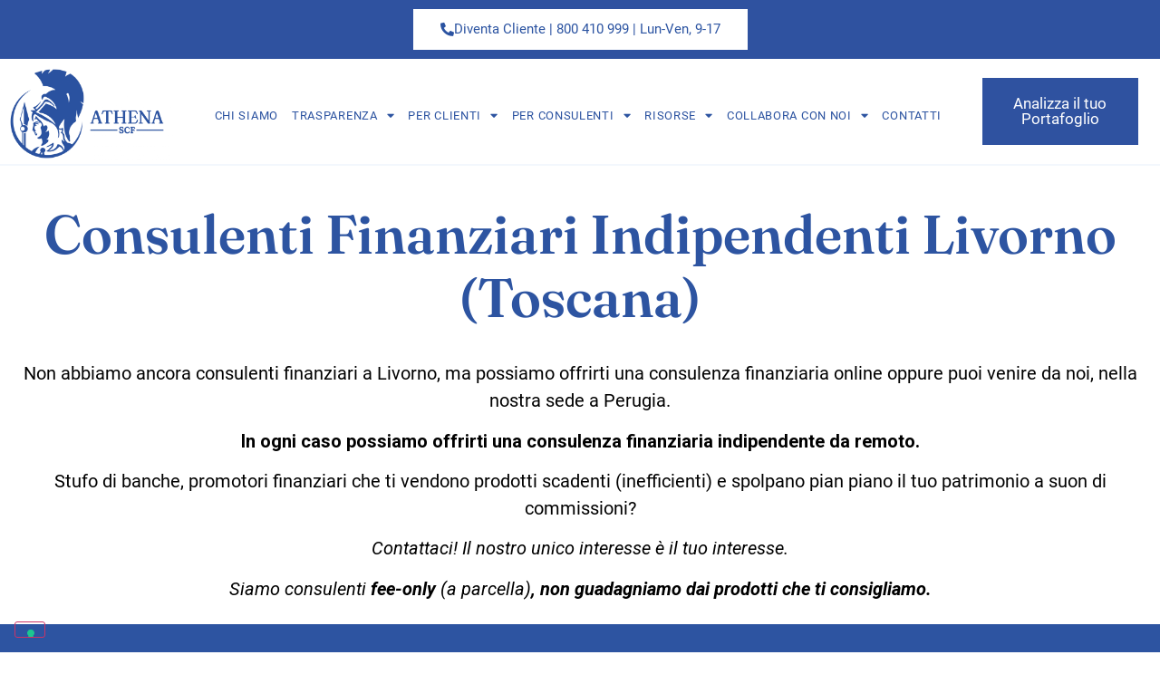

--- FILE ---
content_type: text/html; charset=UTF-8
request_url: https://athenaconsulenza.it/consulenti-finanziari-indipendenti-livorno-toscana/
body_size: 37336
content:
<!doctype html>
<html lang="it-IT">
<head>
	<meta charset="UTF-8">
		<meta name="viewport" content="width=device-width, initial-scale=1">
	<link rel="preload" href="https://athenaconsulenza.it/wp-content/uploads/2022/10/above-the-fold-athena-scf-2.png" as="image">
	<link rel="preload" href="https://athenaconsulenza.it/wp-content/uploads/2021/12/Athena_Tavola-disegno-1-copia-12-1-600x346.png" as="image">
	<link rel="preload" href="https://athenaconsulenza.it/wp-content/uploads/2021/12/Athena-SCF-versione-negativa-trasparente-03-768x538.png" as="image">
	<!--<link rel="preload" href="https://fonts.gstatic.com/s/roboto/v18/KFOmCnqEu92Fr1Mu4mxKKTU1Kg.woff2" as="font">
	<link rel="preload" href="https://fonts.gstatic.com/s/roboto/v18/KFOlCnqEu92Fr1MmEU9fBBc4AMP6lQ.woff2" as="font">-->
	<link rel="preload" href="https://fonts.gstatic.com/s/roboto/v32/KFOmCnqEu92Fr1Mu4mxK.woff2" as="font">
	<link rel="preload" href="https://fonts.gstatic.com/s/fraunces/v31/6NUu8FyLNQOQZAnv9bYEvDiIdE9Ea92uemAk_WBq8U_9v0c2Wa0K7iN7iQcIfJD58njt0oc7qv8.woff2" as="font">
	<link rel="profile" href="https://gmpg.org/xfn/11">
	<meta name='robots' content='index, follow, max-image-preview:large, max-snippet:-1, max-video-preview:-1' />

<!-- Google Tag Manager for WordPress by gtm4wp.com -->
<script data-cfasync="false" data-pagespeed-no-defer>
	var gtm4wp_datalayer_name = "dataLayer";
	var dataLayer = dataLayer || [];
</script>
<!-- End Google Tag Manager for WordPress by gtm4wp.com -->
<!-- Google Tag Manager by PYS -->
    <script data-cfasync="false" data-pagespeed-no-defer>
	    window.dataLayerPYS = window.dataLayerPYS || [];
	</script>
<!-- End Google Tag Manager by PYS -->
	<!-- This site is optimized with the Yoast SEO plugin v26.0 - https://yoast.com/wordpress/plugins/seo/ -->
	<title>Consulenti finanziari indipendenti Livorno (Toscana) - Athena SCF</title>
	<meta name="description" content="Cerchi un Consulente Finanziario indipendente ad Arezzo (Toscana)? ecco chi fa al caso tuo...Consulenza Finanziaria Online...Crea il tuo Patrimonio, proteggi i tuoi risparmi, taglia i costi grazie alla Consulenza Finanziaria Indipendente" />
	<link rel="canonical" href="https://athenaconsulenza.it/consulenti-finanziari-indipendenti-livorno-toscana/" />
	<meta property="og:locale" content="it_IT" />
	<meta property="og:type" content="article" />
	<meta property="og:title" content="Consulenti finanziari indipendenti Livorno (Toscana) - Athena SCF" />
	<meta property="og:description" content="Cerchi un Consulente Finanziario indipendente ad Arezzo (Toscana)? ecco chi fa al caso tuo...Consulenza Finanziaria Online...Crea il tuo Patrimonio, proteggi i tuoi risparmi, taglia i costi grazie alla Consulenza Finanziaria Indipendente" />
	<meta property="og:url" content="https://athenaconsulenza.it/consulenti-finanziari-indipendenti-livorno-toscana/" />
	<meta property="og:site_name" content="Athena SCF" />
	<meta property="article:publisher" content="https://www.facebook.com/AthenaSCF/" />
	<meta property="article:modified_time" content="2023-06-09T12:27:47+00:00" />
	<meta property="og:image" content="https://athenaconsulenza.it/wp-content/uploads/2022/01/logo-athena-social.jpeg" />
	<meta property="og:image:width" content="1394" />
	<meta property="og:image:height" content="1600" />
	<meta property="og:image:type" content="image/jpeg" />
	<meta name="twitter:card" content="summary_large_image" />
	<meta name="twitter:site" content="@athena_scf" />
	<meta name="twitter:label1" content="Tempo di lettura stimato" />
	<meta name="twitter:data1" content="8 minuti" />
	<script type="application/ld+json" class="yoast-schema-graph">{"@context":"https://schema.org","@graph":[{"@type":"WebPage","@id":"https://athenaconsulenza.it/consulenti-finanziari-indipendenti-livorno-toscana/","url":"https://athenaconsulenza.it/consulenti-finanziari-indipendenti-livorno-toscana/","name":"Consulenti finanziari indipendenti Livorno (Toscana) - Athena SCF","isPartOf":{"@id":"https://athenaconsulenza.it/#website"},"primaryImageOfPage":{"@id":"https://athenaconsulenza.it/consulenti-finanziari-indipendenti-livorno-toscana/#primaryimage"},"image":{"@id":"https://athenaconsulenza.it/consulenti-finanziari-indipendenti-livorno-toscana/#primaryimage"},"thumbnailUrl":"https://athenaconsulenza.it/wp-content/uploads/2022/01/logo-athena-social.jpeg","datePublished":"2023-06-09T12:21:26+00:00","dateModified":"2023-06-09T12:27:47+00:00","description":"Cerchi un Consulente Finanziario indipendente ad Arezzo (Toscana)? ecco chi fa al caso tuo...Consulenza Finanziaria Online...Crea il tuo Patrimonio, proteggi i tuoi risparmi, taglia i costi grazie alla Consulenza Finanziaria Indipendente","breadcrumb":{"@id":"https://athenaconsulenza.it/consulenti-finanziari-indipendenti-livorno-toscana/#breadcrumb"},"inLanguage":"it-IT","potentialAction":[{"@type":"ReadAction","target":["https://athenaconsulenza.it/consulenti-finanziari-indipendenti-livorno-toscana/"]}]},{"@type":"ImageObject","inLanguage":"it-IT","@id":"https://athenaconsulenza.it/consulenti-finanziari-indipendenti-livorno-toscana/#primaryimage","url":"https://athenaconsulenza.it/wp-content/uploads/2022/01/logo-athena-social.jpeg","contentUrl":"https://athenaconsulenza.it/wp-content/uploads/2022/01/logo-athena-social.jpeg","width":1394,"height":1600,"caption":"consulenza finanziaria indipendente"},{"@type":"BreadcrumbList","@id":"https://athenaconsulenza.it/consulenti-finanziari-indipendenti-livorno-toscana/#breadcrumb","itemListElement":[{"@type":"ListItem","position":1,"name":"Home","item":"https://athenaconsulenza.it/"},{"@type":"ListItem","position":2,"name":"Consulenti finanziari indipendenti Livorno (Toscana)"}]},{"@type":"WebSite","@id":"https://athenaconsulenza.it/#website","url":"https://athenaconsulenza.it/","name":"Athenaconsulenza.it","description":"Consulenza Finanziaria Indipendente per capitali importanti","publisher":{"@id":"https://athenaconsulenza.it/#organization"},"potentialAction":[{"@type":"SearchAction","target":{"@type":"EntryPoint","urlTemplate":"https://athenaconsulenza.it/?s={search_term_string}"},"query-input":{"@type":"PropertyValueSpecification","valueRequired":true,"valueName":"search_term_string"}}],"inLanguage":"it-IT"},{"@type":"Organization","@id":"https://athenaconsulenza.it/#organization","name":"Athena SCF","alternateName":"Athena società di consulenza finanziaria indipendente","url":"https://athenaconsulenza.it/","logo":{"@type":"ImageObject","inLanguage":"it-IT","@id":"https://athenaconsulenza.it/#/schema/logo/image/","url":"https://athenaconsulenza.it/wp-content/uploads/2022/01/logo-athena-social.jpeg","contentUrl":"https://athenaconsulenza.it/wp-content/uploads/2022/01/logo-athena-social.jpeg","width":1394,"height":1600,"caption":"Athena SCF"},"image":{"@id":"https://athenaconsulenza.it/#/schema/logo/image/"},"sameAs":["https://www.facebook.com/AthenaSCF/","https://x.com/athena_scf","https://www.youtube.com/@AthenaSCF","https://www.linkedin.com/company/athena-scf/","https://www.tiktok.com/@athena_scf"]}]}</script>
	<!-- / Yoast SEO plugin. -->



<link rel="alternate" type="application/rss+xml" title="Athena SCF &raquo; Feed" href="https://athenaconsulenza.it/feed/" />
<link rel="alternate" type="application/rss+xml" title="Athena SCF &raquo; Feed dei commenti" href="https://athenaconsulenza.it/comments/feed/" />
<link rel="alternate" title="oEmbed (JSON)" type="application/json+oembed" href="https://athenaconsulenza.it/wp-json/oembed/1.0/embed?url=https%3A%2F%2Fathenaconsulenza.it%2Fconsulenti-finanziari-indipendenti-livorno-toscana%2F" />
<link rel="alternate" title="oEmbed (XML)" type="text/xml+oembed" href="https://athenaconsulenza.it/wp-json/oembed/1.0/embed?url=https%3A%2F%2Fathenaconsulenza.it%2Fconsulenti-finanziari-indipendenti-livorno-toscana%2F&#038;format=xml" />
<style id='wp-img-auto-sizes-contain-inline-css'>
img:is([sizes=auto i],[sizes^="auto," i]){contain-intrinsic-size:3000px 1500px}
/*# sourceURL=wp-img-auto-sizes-contain-inline-css */
</style>
<style id='wp-emoji-styles-inline-css'>

	img.wp-smiley, img.emoji {
		display: inline !important;
		border: none !important;
		box-shadow: none !important;
		height: 1em !important;
		width: 1em !important;
		margin: 0 0.07em !important;
		vertical-align: -0.1em !important;
		background: none !important;
		padding: 0 !important;
	}
/*# sourceURL=wp-emoji-styles-inline-css */
</style>
<link rel='stylesheet' id='woocommerce-layout-css' href='https://athenaconsulenza.it/wp-content/plugins/woocommerce/assets/css/woocommerce-layout.css?ver=10.2.3' media='all' />
<link rel='stylesheet' id='woocommerce-smallscreen-css' href='https://athenaconsulenza.it/wp-content/plugins/woocommerce/assets/css/woocommerce-smallscreen.css?ver=10.2.3' media='only screen and (max-width: 768px)' />
<link rel='stylesheet' id='woocommerce-general-css' href='https://athenaconsulenza.it/wp-content/plugins/woocommerce/assets/css/woocommerce.css?ver=10.2.3' media='all' />
<style id='woocommerce-inline-inline-css'>
.woocommerce form .form-row .required { visibility: visible; }
/*# sourceURL=woocommerce-inline-inline-css */
</style>
<link rel='stylesheet' id='wpsl-styles-css' href='https://athenaconsulenza.it/wp-content/plugins/wp-store-locator/css/styles.min.css?ver=2.2.260' media='all' />
<link rel='stylesheet' id='wp-finance-widget-style-css' href='https://athenaconsulenza.it/wp-content/plugins/wp_finance_widgets/assets/fws.css?ver=6.9' media='all' />
<link rel='stylesheet' id='affwp-forms-css' href='https://athenaconsulenza.it/wp-content/plugins/affiliate-wp/assets/css/forms.min.css?ver=2.29.1' media='all' />
<link rel='stylesheet' id='brands-styles-css' href='https://athenaconsulenza.it/wp-content/plugins/woocommerce/assets/css/brands.css?ver=10.2.3' media='all' />
<link rel='stylesheet' id='hello-elementor-css' href='https://athenaconsulenza.it/wp-content/themes/hello-elementor/assets/css/reset.css?ver=3.4.4' media='all' />
<link rel='stylesheet' id='hello-elementor-theme-style-css' href='https://athenaconsulenza.it/wp-content/themes/hello-elementor/assets/css/theme.css?ver=3.4.4' media='all' />
<link rel='stylesheet' id='chld_thm_cfg_separate-css' href='https://athenaconsulenza.it/wp-content/themes/hello-elementor-child/ctc-style.css?ver=6.9' media='all' />
<link rel='stylesheet' id='hello-elementor-header-footer-css' href='https://athenaconsulenza.it/wp-content/themes/hello-elementor/assets/css/header-footer.css?ver=3.4.4' media='all' />
<link rel='stylesheet' id='e-animation-grow-css' href='https://athenaconsulenza.it/wp-content/plugins/elementor/assets/lib/animations/styles/e-animation-grow.min.css?ver=3.32.4' media='all' />
<link rel='stylesheet' id='elementor-frontend-css' href='https://athenaconsulenza.it/wp-content/uploads/elementor/css/custom-frontend.min.css?ver=1768507932' media='all' />
<link rel='stylesheet' id='widget-image-css' href='https://athenaconsulenza.it/wp-content/plugins/elementor/assets/css/widget-image.min.css?ver=3.32.4' media='all' />
<link rel='stylesheet' id='widget-nav-menu-css' href='https://athenaconsulenza.it/wp-content/uploads/elementor/css/custom-pro-widget-nav-menu.min.css?ver=1768507932' media='all' />
<link rel='stylesheet' id='e-sticky-css' href='https://athenaconsulenza.it/wp-content/plugins/elementor-pro/assets/css/modules/sticky.min.css?ver=3.32.2' media='all' />
<link rel='stylesheet' id='widget-social-icons-css' href='https://athenaconsulenza.it/wp-content/plugins/elementor/assets/css/widget-social-icons.min.css?ver=3.32.4' media='all' />
<link rel='stylesheet' id='e-apple-webkit-css' href='https://athenaconsulenza.it/wp-content/uploads/elementor/css/custom-apple-webkit.min.css?ver=1768507932' media='all' />
<link rel='stylesheet' id='widget-heading-css' href='https://athenaconsulenza.it/wp-content/plugins/elementor/assets/css/widget-heading.min.css?ver=3.32.4' media='all' />
<link rel='stylesheet' id='widget-icon-list-css' href='https://athenaconsulenza.it/wp-content/uploads/elementor/css/custom-widget-icon-list.min.css?ver=1768507932' media='all' />
<link rel='stylesheet' id='widget-form-css' href='https://athenaconsulenza.it/wp-content/plugins/elementor-pro/assets/css/widget-form.min.css?ver=3.32.2' media='all' />
<link rel='stylesheet' id='eael-general-css' href='https://athenaconsulenza.it/wp-content/plugins/essential-addons-for-elementor-lite/assets/front-end/css/view/general.min.css?ver=6.3.3' media='all' />
<link rel='stylesheet' id='eael-9451-css' href='https://athenaconsulenza.it/wp-content/uploads/essential-addons-elementor/eael-9451.css?ver=1686313667' media='all' />
<link rel='stylesheet' id='elementor-icons-css' href='https://athenaconsulenza.it/wp-content/plugins/elementor/assets/lib/eicons/css/elementor-icons.min.css?ver=5.44.0' media='all' />
<style id='elementor-icons-inline-css'>

		.elementor-add-new-section .elementor-add-templately-promo-button{
            background-color: #5d4fff;
            background-image: url(https://athenaconsulenza.it/wp-content/plugins/essential-addons-for-elementor-lite/assets/admin/images/templately/logo-icon.svg);
            background-repeat: no-repeat;
            background-position: center center;
            position: relative;
        }
        
		.elementor-add-new-section .elementor-add-templately-promo-button > i{
            height: 12px;
        }
        
        body .elementor-add-new-section .elementor-add-section-area-button {
            margin-left: 0;
        }

		.elementor-add-new-section .elementor-add-templately-promo-button{
            background-color: #5d4fff;
            background-image: url(https://athenaconsulenza.it/wp-content/plugins/essential-addons-for-elementor-lite/assets/admin/images/templately/logo-icon.svg);
            background-repeat: no-repeat;
            background-position: center center;
            position: relative;
        }
        
		.elementor-add-new-section .elementor-add-templately-promo-button > i{
            height: 12px;
        }
        
        body .elementor-add-new-section .elementor-add-section-area-button {
            margin-left: 0;
        }
/*# sourceURL=elementor-icons-inline-css */
</style>
<link rel='stylesheet' id='elementor-post-2004-css' href='https://athenaconsulenza.it/wp-content/uploads/elementor/css/post-2004.css?ver=1768507933' media='all' />
<link rel='stylesheet' id='widget-menu-anchor-css' href='https://athenaconsulenza.it/wp-content/plugins/elementor/assets/css/widget-menu-anchor.min.css?ver=3.32.4' media='all' />
<link rel='stylesheet' id='widget-spacer-css' href='https://athenaconsulenza.it/wp-content/plugins/elementor/assets/css/widget-spacer.min.css?ver=3.32.4' media='all' />
<link rel='stylesheet' id='widget-icon-box-css' href='https://athenaconsulenza.it/wp-content/uploads/elementor/css/custom-widget-icon-box.min.css?ver=1768507932' media='all' />
<link rel='stylesheet' id='widget-toggle-css' href='https://athenaconsulenza.it/wp-content/uploads/elementor/css/custom-widget-toggle.min.css?ver=1768507932' media='all' />
<link rel='stylesheet' id='elementor-post-9451-css' href='https://athenaconsulenza.it/wp-content/uploads/elementor/css/post-9451.css?ver=1768523416' media='all' />
<link rel='stylesheet' id='elementor-post-2105-css' href='https://athenaconsulenza.it/wp-content/uploads/elementor/css/post-2105.css?ver=1768507933' media='all' />
<link rel='stylesheet' id='elementor-post-2033-css' href='https://athenaconsulenza.it/wp-content/uploads/elementor/css/post-2033.css?ver=1768507933' media='all' />
<link rel='stylesheet' id='elementor-gf-roboto-css' href='https://fonts.googleapis.com/css?family=Roboto:100,100italic,200,200italic,300,300italic,400,400italic,500,500italic,600,600italic,700,700italic,800,800italic,900,900italic&#038;display=auto' media='all' />
<link rel='stylesheet' id='elementor-gf-robotoslab-css' href='https://fonts.googleapis.com/css?family=Roboto+Slab:100,100italic,200,200italic,300,300italic,400,400italic,500,500italic,600,600italic,700,700italic,800,800italic,900,900italic&#038;display=auto' media='all' />
<style type="text/css">@font-face {font-family:Fraunces;font-style:normal;font-weight:100;src:url(/cf-fonts/s/fraunces/5.0.18/latin/100/normal.woff2);unicode-range:U+0000-00FF,U+0131,U+0152-0153,U+02BB-02BC,U+02C6,U+02DA,U+02DC,U+0304,U+0308,U+0329,U+2000-206F,U+2074,U+20AC,U+2122,U+2191,U+2193,U+2212,U+2215,U+FEFF,U+FFFD;font-display:auto;}@font-face {font-family:Fraunces;font-style:normal;font-weight:100;src:url(/cf-fonts/s/fraunces/5.0.18/latin-ext/100/normal.woff2);unicode-range:U+0100-02AF,U+0304,U+0308,U+0329,U+1E00-1E9F,U+1EF2-1EFF,U+2020,U+20A0-20AB,U+20AD-20CF,U+2113,U+2C60-2C7F,U+A720-A7FF;font-display:auto;}@font-face {font-family:Fraunces;font-style:normal;font-weight:100;src:url(/cf-fonts/s/fraunces/5.0.18/vietnamese/100/normal.woff2);unicode-range:U+0102-0103,U+0110-0111,U+0128-0129,U+0168-0169,U+01A0-01A1,U+01AF-01B0,U+0300-0301,U+0303-0304,U+0308-0309,U+0323,U+0329,U+1EA0-1EF9,U+20AB;font-display:auto;}@font-face {font-family:Fraunces;font-style:italic;font-weight:100;src:url(/cf-fonts/s/fraunces/5.0.18/latin/100/italic.woff2);unicode-range:U+0000-00FF,U+0131,U+0152-0153,U+02BB-02BC,U+02C6,U+02DA,U+02DC,U+0304,U+0308,U+0329,U+2000-206F,U+2074,U+20AC,U+2122,U+2191,U+2193,U+2212,U+2215,U+FEFF,U+FFFD;font-display:auto;}@font-face {font-family:Fraunces;font-style:italic;font-weight:100;src:url(/cf-fonts/s/fraunces/5.0.18/latin-ext/100/italic.woff2);unicode-range:U+0100-02AF,U+0304,U+0308,U+0329,U+1E00-1E9F,U+1EF2-1EFF,U+2020,U+20A0-20AB,U+20AD-20CF,U+2113,U+2C60-2C7F,U+A720-A7FF;font-display:auto;}@font-face {font-family:Fraunces;font-style:italic;font-weight:100;src:url(/cf-fonts/s/fraunces/5.0.18/vietnamese/100/italic.woff2);unicode-range:U+0102-0103,U+0110-0111,U+0128-0129,U+0168-0169,U+01A0-01A1,U+01AF-01B0,U+0300-0301,U+0303-0304,U+0308-0309,U+0323,U+0329,U+1EA0-1EF9,U+20AB;font-display:auto;}@font-face {font-family:Fraunces;font-style:normal;font-weight:200;src:url(/cf-fonts/s/fraunces/5.0.18/latin/200/normal.woff2);unicode-range:U+0000-00FF,U+0131,U+0152-0153,U+02BB-02BC,U+02C6,U+02DA,U+02DC,U+0304,U+0308,U+0329,U+2000-206F,U+2074,U+20AC,U+2122,U+2191,U+2193,U+2212,U+2215,U+FEFF,U+FFFD;font-display:auto;}@font-face {font-family:Fraunces;font-style:normal;font-weight:200;src:url(/cf-fonts/s/fraunces/5.0.18/latin-ext/200/normal.woff2);unicode-range:U+0100-02AF,U+0304,U+0308,U+0329,U+1E00-1E9F,U+1EF2-1EFF,U+2020,U+20A0-20AB,U+20AD-20CF,U+2113,U+2C60-2C7F,U+A720-A7FF;font-display:auto;}@font-face {font-family:Fraunces;font-style:normal;font-weight:200;src:url(/cf-fonts/s/fraunces/5.0.18/vietnamese/200/normal.woff2);unicode-range:U+0102-0103,U+0110-0111,U+0128-0129,U+0168-0169,U+01A0-01A1,U+01AF-01B0,U+0300-0301,U+0303-0304,U+0308-0309,U+0323,U+0329,U+1EA0-1EF9,U+20AB;font-display:auto;}@font-face {font-family:Fraunces;font-style:italic;font-weight:200;src:url(/cf-fonts/s/fraunces/5.0.18/latin-ext/200/italic.woff2);unicode-range:U+0100-02AF,U+0304,U+0308,U+0329,U+1E00-1E9F,U+1EF2-1EFF,U+2020,U+20A0-20AB,U+20AD-20CF,U+2113,U+2C60-2C7F,U+A720-A7FF;font-display:auto;}@font-face {font-family:Fraunces;font-style:italic;font-weight:200;src:url(/cf-fonts/s/fraunces/5.0.18/vietnamese/200/italic.woff2);unicode-range:U+0102-0103,U+0110-0111,U+0128-0129,U+0168-0169,U+01A0-01A1,U+01AF-01B0,U+0300-0301,U+0303-0304,U+0308-0309,U+0323,U+0329,U+1EA0-1EF9,U+20AB;font-display:auto;}@font-face {font-family:Fraunces;font-style:italic;font-weight:200;src:url(/cf-fonts/s/fraunces/5.0.18/latin/200/italic.woff2);unicode-range:U+0000-00FF,U+0131,U+0152-0153,U+02BB-02BC,U+02C6,U+02DA,U+02DC,U+0304,U+0308,U+0329,U+2000-206F,U+2074,U+20AC,U+2122,U+2191,U+2193,U+2212,U+2215,U+FEFF,U+FFFD;font-display:auto;}@font-face {font-family:Fraunces;font-style:normal;font-weight:300;src:url(/cf-fonts/s/fraunces/5.0.18/vietnamese/300/normal.woff2);unicode-range:U+0102-0103,U+0110-0111,U+0128-0129,U+0168-0169,U+01A0-01A1,U+01AF-01B0,U+0300-0301,U+0303-0304,U+0308-0309,U+0323,U+0329,U+1EA0-1EF9,U+20AB;font-display:auto;}@font-face {font-family:Fraunces;font-style:normal;font-weight:300;src:url(/cf-fonts/s/fraunces/5.0.18/latin/300/normal.woff2);unicode-range:U+0000-00FF,U+0131,U+0152-0153,U+02BB-02BC,U+02C6,U+02DA,U+02DC,U+0304,U+0308,U+0329,U+2000-206F,U+2074,U+20AC,U+2122,U+2191,U+2193,U+2212,U+2215,U+FEFF,U+FFFD;font-display:auto;}@font-face {font-family:Fraunces;font-style:normal;font-weight:300;src:url(/cf-fonts/s/fraunces/5.0.18/latin-ext/300/normal.woff2);unicode-range:U+0100-02AF,U+0304,U+0308,U+0329,U+1E00-1E9F,U+1EF2-1EFF,U+2020,U+20A0-20AB,U+20AD-20CF,U+2113,U+2C60-2C7F,U+A720-A7FF;font-display:auto;}@font-face {font-family:Fraunces;font-style:italic;font-weight:300;src:url(/cf-fonts/s/fraunces/5.0.18/latin/300/italic.woff2);unicode-range:U+0000-00FF,U+0131,U+0152-0153,U+02BB-02BC,U+02C6,U+02DA,U+02DC,U+0304,U+0308,U+0329,U+2000-206F,U+2074,U+20AC,U+2122,U+2191,U+2193,U+2212,U+2215,U+FEFF,U+FFFD;font-display:auto;}@font-face {font-family:Fraunces;font-style:italic;font-weight:300;src:url(/cf-fonts/s/fraunces/5.0.18/latin-ext/300/italic.woff2);unicode-range:U+0100-02AF,U+0304,U+0308,U+0329,U+1E00-1E9F,U+1EF2-1EFF,U+2020,U+20A0-20AB,U+20AD-20CF,U+2113,U+2C60-2C7F,U+A720-A7FF;font-display:auto;}@font-face {font-family:Fraunces;font-style:italic;font-weight:300;src:url(/cf-fonts/s/fraunces/5.0.18/vietnamese/300/italic.woff2);unicode-range:U+0102-0103,U+0110-0111,U+0128-0129,U+0168-0169,U+01A0-01A1,U+01AF-01B0,U+0300-0301,U+0303-0304,U+0308-0309,U+0323,U+0329,U+1EA0-1EF9,U+20AB;font-display:auto;}@font-face {font-family:Fraunces;font-style:normal;font-weight:400;src:url(/cf-fonts/s/fraunces/5.0.18/latin/400/normal.woff2);unicode-range:U+0000-00FF,U+0131,U+0152-0153,U+02BB-02BC,U+02C6,U+02DA,U+02DC,U+0304,U+0308,U+0329,U+2000-206F,U+2074,U+20AC,U+2122,U+2191,U+2193,U+2212,U+2215,U+FEFF,U+FFFD;font-display:auto;}@font-face {font-family:Fraunces;font-style:normal;font-weight:400;src:url(/cf-fonts/s/fraunces/5.0.18/latin-ext/400/normal.woff2);unicode-range:U+0100-02AF,U+0304,U+0308,U+0329,U+1E00-1E9F,U+1EF2-1EFF,U+2020,U+20A0-20AB,U+20AD-20CF,U+2113,U+2C60-2C7F,U+A720-A7FF;font-display:auto;}@font-face {font-family:Fraunces;font-style:normal;font-weight:400;src:url(/cf-fonts/s/fraunces/5.0.18/vietnamese/400/normal.woff2);unicode-range:U+0102-0103,U+0110-0111,U+0128-0129,U+0168-0169,U+01A0-01A1,U+01AF-01B0,U+0300-0301,U+0303-0304,U+0308-0309,U+0323,U+0329,U+1EA0-1EF9,U+20AB;font-display:auto;}@font-face {font-family:Fraunces;font-style:italic;font-weight:400;src:url(/cf-fonts/s/fraunces/5.0.18/latin-ext/400/italic.woff2);unicode-range:U+0100-02AF,U+0304,U+0308,U+0329,U+1E00-1E9F,U+1EF2-1EFF,U+2020,U+20A0-20AB,U+20AD-20CF,U+2113,U+2C60-2C7F,U+A720-A7FF;font-display:auto;}@font-face {font-family:Fraunces;font-style:italic;font-weight:400;src:url(/cf-fonts/s/fraunces/5.0.18/vietnamese/400/italic.woff2);unicode-range:U+0102-0103,U+0110-0111,U+0128-0129,U+0168-0169,U+01A0-01A1,U+01AF-01B0,U+0300-0301,U+0303-0304,U+0308-0309,U+0323,U+0329,U+1EA0-1EF9,U+20AB;font-display:auto;}@font-face {font-family:Fraunces;font-style:italic;font-weight:400;src:url(/cf-fonts/s/fraunces/5.0.18/latin/400/italic.woff2);unicode-range:U+0000-00FF,U+0131,U+0152-0153,U+02BB-02BC,U+02C6,U+02DA,U+02DC,U+0304,U+0308,U+0329,U+2000-206F,U+2074,U+20AC,U+2122,U+2191,U+2193,U+2212,U+2215,U+FEFF,U+FFFD;font-display:auto;}@font-face {font-family:Fraunces;font-style:normal;font-weight:500;src:url(/cf-fonts/s/fraunces/5.0.18/vietnamese/500/normal.woff2);unicode-range:U+0102-0103,U+0110-0111,U+0128-0129,U+0168-0169,U+01A0-01A1,U+01AF-01B0,U+0300-0301,U+0303-0304,U+0308-0309,U+0323,U+0329,U+1EA0-1EF9,U+20AB;font-display:auto;}@font-face {font-family:Fraunces;font-style:normal;font-weight:500;src:url(/cf-fonts/s/fraunces/5.0.18/latin/500/normal.woff2);unicode-range:U+0000-00FF,U+0131,U+0152-0153,U+02BB-02BC,U+02C6,U+02DA,U+02DC,U+0304,U+0308,U+0329,U+2000-206F,U+2074,U+20AC,U+2122,U+2191,U+2193,U+2212,U+2215,U+FEFF,U+FFFD;font-display:auto;}@font-face {font-family:Fraunces;font-style:normal;font-weight:500;src:url(/cf-fonts/s/fraunces/5.0.18/latin-ext/500/normal.woff2);unicode-range:U+0100-02AF,U+0304,U+0308,U+0329,U+1E00-1E9F,U+1EF2-1EFF,U+2020,U+20A0-20AB,U+20AD-20CF,U+2113,U+2C60-2C7F,U+A720-A7FF;font-display:auto;}@font-face {font-family:Fraunces;font-style:italic;font-weight:500;src:url(/cf-fonts/s/fraunces/5.0.18/vietnamese/500/italic.woff2);unicode-range:U+0102-0103,U+0110-0111,U+0128-0129,U+0168-0169,U+01A0-01A1,U+01AF-01B0,U+0300-0301,U+0303-0304,U+0308-0309,U+0323,U+0329,U+1EA0-1EF9,U+20AB;font-display:auto;}@font-face {font-family:Fraunces;font-style:italic;font-weight:500;src:url(/cf-fonts/s/fraunces/5.0.18/latin-ext/500/italic.woff2);unicode-range:U+0100-02AF,U+0304,U+0308,U+0329,U+1E00-1E9F,U+1EF2-1EFF,U+2020,U+20A0-20AB,U+20AD-20CF,U+2113,U+2C60-2C7F,U+A720-A7FF;font-display:auto;}@font-face {font-family:Fraunces;font-style:italic;font-weight:500;src:url(/cf-fonts/s/fraunces/5.0.18/latin/500/italic.woff2);unicode-range:U+0000-00FF,U+0131,U+0152-0153,U+02BB-02BC,U+02C6,U+02DA,U+02DC,U+0304,U+0308,U+0329,U+2000-206F,U+2074,U+20AC,U+2122,U+2191,U+2193,U+2212,U+2215,U+FEFF,U+FFFD;font-display:auto;}@font-face {font-family:Fraunces;font-style:normal;font-weight:600;src:url(/cf-fonts/s/fraunces/5.0.18/latin/600/normal.woff2);unicode-range:U+0000-00FF,U+0131,U+0152-0153,U+02BB-02BC,U+02C6,U+02DA,U+02DC,U+0304,U+0308,U+0329,U+2000-206F,U+2074,U+20AC,U+2122,U+2191,U+2193,U+2212,U+2215,U+FEFF,U+FFFD;font-display:auto;}@font-face {font-family:Fraunces;font-style:normal;font-weight:600;src:url(/cf-fonts/s/fraunces/5.0.18/vietnamese/600/normal.woff2);unicode-range:U+0102-0103,U+0110-0111,U+0128-0129,U+0168-0169,U+01A0-01A1,U+01AF-01B0,U+0300-0301,U+0303-0304,U+0308-0309,U+0323,U+0329,U+1EA0-1EF9,U+20AB;font-display:auto;}@font-face {font-family:Fraunces;font-style:normal;font-weight:600;src:url(/cf-fonts/s/fraunces/5.0.18/latin-ext/600/normal.woff2);unicode-range:U+0100-02AF,U+0304,U+0308,U+0329,U+1E00-1E9F,U+1EF2-1EFF,U+2020,U+20A0-20AB,U+20AD-20CF,U+2113,U+2C60-2C7F,U+A720-A7FF;font-display:auto;}@font-face {font-family:Fraunces;font-style:italic;font-weight:600;src:url(/cf-fonts/s/fraunces/5.0.18/latin-ext/600/italic.woff2);unicode-range:U+0100-02AF,U+0304,U+0308,U+0329,U+1E00-1E9F,U+1EF2-1EFF,U+2020,U+20A0-20AB,U+20AD-20CF,U+2113,U+2C60-2C7F,U+A720-A7FF;font-display:auto;}@font-face {font-family:Fraunces;font-style:italic;font-weight:600;src:url(/cf-fonts/s/fraunces/5.0.18/vietnamese/600/italic.woff2);unicode-range:U+0102-0103,U+0110-0111,U+0128-0129,U+0168-0169,U+01A0-01A1,U+01AF-01B0,U+0300-0301,U+0303-0304,U+0308-0309,U+0323,U+0329,U+1EA0-1EF9,U+20AB;font-display:auto;}@font-face {font-family:Fraunces;font-style:italic;font-weight:600;src:url(/cf-fonts/s/fraunces/5.0.18/latin/600/italic.woff2);unicode-range:U+0000-00FF,U+0131,U+0152-0153,U+02BB-02BC,U+02C6,U+02DA,U+02DC,U+0304,U+0308,U+0329,U+2000-206F,U+2074,U+20AC,U+2122,U+2191,U+2193,U+2212,U+2215,U+FEFF,U+FFFD;font-display:auto;}@font-face {font-family:Fraunces;font-style:normal;font-weight:700;src:url(/cf-fonts/s/fraunces/5.0.18/latin/700/normal.woff2);unicode-range:U+0000-00FF,U+0131,U+0152-0153,U+02BB-02BC,U+02C6,U+02DA,U+02DC,U+0304,U+0308,U+0329,U+2000-206F,U+2074,U+20AC,U+2122,U+2191,U+2193,U+2212,U+2215,U+FEFF,U+FFFD;font-display:auto;}@font-face {font-family:Fraunces;font-style:normal;font-weight:700;src:url(/cf-fonts/s/fraunces/5.0.18/vietnamese/700/normal.woff2);unicode-range:U+0102-0103,U+0110-0111,U+0128-0129,U+0168-0169,U+01A0-01A1,U+01AF-01B0,U+0300-0301,U+0303-0304,U+0308-0309,U+0323,U+0329,U+1EA0-1EF9,U+20AB;font-display:auto;}@font-face {font-family:Fraunces;font-style:normal;font-weight:700;src:url(/cf-fonts/s/fraunces/5.0.18/latin-ext/700/normal.woff2);unicode-range:U+0100-02AF,U+0304,U+0308,U+0329,U+1E00-1E9F,U+1EF2-1EFF,U+2020,U+20A0-20AB,U+20AD-20CF,U+2113,U+2C60-2C7F,U+A720-A7FF;font-display:auto;}@font-face {font-family:Fraunces;font-style:italic;font-weight:700;src:url(/cf-fonts/s/fraunces/5.0.18/latin/700/italic.woff2);unicode-range:U+0000-00FF,U+0131,U+0152-0153,U+02BB-02BC,U+02C6,U+02DA,U+02DC,U+0304,U+0308,U+0329,U+2000-206F,U+2074,U+20AC,U+2122,U+2191,U+2193,U+2212,U+2215,U+FEFF,U+FFFD;font-display:auto;}@font-face {font-family:Fraunces;font-style:italic;font-weight:700;src:url(/cf-fonts/s/fraunces/5.0.18/vietnamese/700/italic.woff2);unicode-range:U+0102-0103,U+0110-0111,U+0128-0129,U+0168-0169,U+01A0-01A1,U+01AF-01B0,U+0300-0301,U+0303-0304,U+0308-0309,U+0323,U+0329,U+1EA0-1EF9,U+20AB;font-display:auto;}@font-face {font-family:Fraunces;font-style:italic;font-weight:700;src:url(/cf-fonts/s/fraunces/5.0.18/latin-ext/700/italic.woff2);unicode-range:U+0100-02AF,U+0304,U+0308,U+0329,U+1E00-1E9F,U+1EF2-1EFF,U+2020,U+20A0-20AB,U+20AD-20CF,U+2113,U+2C60-2C7F,U+A720-A7FF;font-display:auto;}@font-face {font-family:Fraunces;font-style:normal;font-weight:800;src:url(/cf-fonts/s/fraunces/5.0.18/latin/800/normal.woff2);unicode-range:U+0000-00FF,U+0131,U+0152-0153,U+02BB-02BC,U+02C6,U+02DA,U+02DC,U+0304,U+0308,U+0329,U+2000-206F,U+2074,U+20AC,U+2122,U+2191,U+2193,U+2212,U+2215,U+FEFF,U+FFFD;font-display:auto;}@font-face {font-family:Fraunces;font-style:normal;font-weight:800;src:url(/cf-fonts/s/fraunces/5.0.18/latin-ext/800/normal.woff2);unicode-range:U+0100-02AF,U+0304,U+0308,U+0329,U+1E00-1E9F,U+1EF2-1EFF,U+2020,U+20A0-20AB,U+20AD-20CF,U+2113,U+2C60-2C7F,U+A720-A7FF;font-display:auto;}@font-face {font-family:Fraunces;font-style:normal;font-weight:800;src:url(/cf-fonts/s/fraunces/5.0.18/vietnamese/800/normal.woff2);unicode-range:U+0102-0103,U+0110-0111,U+0128-0129,U+0168-0169,U+01A0-01A1,U+01AF-01B0,U+0300-0301,U+0303-0304,U+0308-0309,U+0323,U+0329,U+1EA0-1EF9,U+20AB;font-display:auto;}@font-face {font-family:Fraunces;font-style:italic;font-weight:800;src:url(/cf-fonts/s/fraunces/5.0.18/latin-ext/800/italic.woff2);unicode-range:U+0100-02AF,U+0304,U+0308,U+0329,U+1E00-1E9F,U+1EF2-1EFF,U+2020,U+20A0-20AB,U+20AD-20CF,U+2113,U+2C60-2C7F,U+A720-A7FF;font-display:auto;}@font-face {font-family:Fraunces;font-style:italic;font-weight:800;src:url(/cf-fonts/s/fraunces/5.0.18/latin/800/italic.woff2);unicode-range:U+0000-00FF,U+0131,U+0152-0153,U+02BB-02BC,U+02C6,U+02DA,U+02DC,U+0304,U+0308,U+0329,U+2000-206F,U+2074,U+20AC,U+2122,U+2191,U+2193,U+2212,U+2215,U+FEFF,U+FFFD;font-display:auto;}@font-face {font-family:Fraunces;font-style:italic;font-weight:800;src:url(/cf-fonts/s/fraunces/5.0.18/vietnamese/800/italic.woff2);unicode-range:U+0102-0103,U+0110-0111,U+0128-0129,U+0168-0169,U+01A0-01A1,U+01AF-01B0,U+0300-0301,U+0303-0304,U+0308-0309,U+0323,U+0329,U+1EA0-1EF9,U+20AB;font-display:auto;}@font-face {font-family:Fraunces;font-style:normal;font-weight:900;src:url(/cf-fonts/s/fraunces/5.0.18/vietnamese/900/normal.woff2);unicode-range:U+0102-0103,U+0110-0111,U+0128-0129,U+0168-0169,U+01A0-01A1,U+01AF-01B0,U+0300-0301,U+0303-0304,U+0308-0309,U+0323,U+0329,U+1EA0-1EF9,U+20AB;font-display:auto;}@font-face {font-family:Fraunces;font-style:normal;font-weight:900;src:url(/cf-fonts/s/fraunces/5.0.18/latin/900/normal.woff2);unicode-range:U+0000-00FF,U+0131,U+0152-0153,U+02BB-02BC,U+02C6,U+02DA,U+02DC,U+0304,U+0308,U+0329,U+2000-206F,U+2074,U+20AC,U+2122,U+2191,U+2193,U+2212,U+2215,U+FEFF,U+FFFD;font-display:auto;}@font-face {font-family:Fraunces;font-style:normal;font-weight:900;src:url(/cf-fonts/s/fraunces/5.0.18/latin-ext/900/normal.woff2);unicode-range:U+0100-02AF,U+0304,U+0308,U+0329,U+1E00-1E9F,U+1EF2-1EFF,U+2020,U+20A0-20AB,U+20AD-20CF,U+2113,U+2C60-2C7F,U+A720-A7FF;font-display:auto;}@font-face {font-family:Fraunces;font-style:italic;font-weight:900;src:url(/cf-fonts/s/fraunces/5.0.18/latin-ext/900/italic.woff2);unicode-range:U+0100-02AF,U+0304,U+0308,U+0329,U+1E00-1E9F,U+1EF2-1EFF,U+2020,U+20A0-20AB,U+20AD-20CF,U+2113,U+2C60-2C7F,U+A720-A7FF;font-display:auto;}@font-face {font-family:Fraunces;font-style:italic;font-weight:900;src:url(/cf-fonts/s/fraunces/5.0.18/vietnamese/900/italic.woff2);unicode-range:U+0102-0103,U+0110-0111,U+0128-0129,U+0168-0169,U+01A0-01A1,U+01AF-01B0,U+0300-0301,U+0303-0304,U+0308-0309,U+0323,U+0329,U+1EA0-1EF9,U+20AB;font-display:auto;}@font-face {font-family:Fraunces;font-style:italic;font-weight:900;src:url(/cf-fonts/s/fraunces/5.0.18/latin/900/italic.woff2);unicode-range:U+0000-00FF,U+0131,U+0152-0153,U+02BB-02BC,U+02C6,U+02DA,U+02DC,U+0304,U+0308,U+0329,U+2000-206F,U+2074,U+20AC,U+2122,U+2191,U+2193,U+2212,U+2215,U+FEFF,U+FFFD;font-display:auto;}</style>
<link rel='stylesheet' id='elementor-icons-shared-0-css' href='https://athenaconsulenza.it/wp-content/plugins/elementor/assets/lib/font-awesome/css/fontawesome.min.css?ver=5.15.3' media='all' />
<link rel='stylesheet' id='elementor-icons-fa-solid-css' href='https://athenaconsulenza.it/wp-content/plugins/elementor/assets/lib/font-awesome/css/solid.min.css?ver=5.15.3' media='all' />
<link rel='stylesheet' id='elementor-icons-fa-brands-css' href='https://athenaconsulenza.it/wp-content/plugins/elementor/assets/lib/font-awesome/css/brands.min.css?ver=5.15.3' media='all' />
<script id="jquery-core-js-extra">
var pysFacebookRest = {"restApiUrl":"https://athenaconsulenza.it/wp-json/pys-facebook/v1/event","debug":""};
//# sourceURL=jquery-core-js-extra
</script>
<script src="https://athenaconsulenza.it/wp-includes/js/jquery/jquery.min.js?ver=3.7.1" id="jquery-core-js"></script>
<script src="https://athenaconsulenza.it/wp-includes/js/jquery/jquery-migrate.min.js?ver=3.4.1" id="jquery-migrate-js"></script>
<script src="https://athenaconsulenza.it/wp-content/plugins/woocommerce/assets/js/jquery-blockui/jquery.blockUI.min.js?ver=2.7.0-wc.10.2.3" id="jquery-blockui-js" defer data-wp-strategy="defer"></script>
<script id="wc-add-to-cart-js-extra">
var wc_add_to_cart_params = {"ajax_url":"/wp-admin/admin-ajax.php","wc_ajax_url":"/?wc-ajax=%%endpoint%%","i18n_view_cart":"Visualizza carrello","cart_url":"https://athenaconsulenza.it/checkout/","is_cart":"","cart_redirect_after_add":"yes"};
//# sourceURL=wc-add-to-cart-js-extra
</script>
<script src="https://athenaconsulenza.it/wp-content/plugins/woocommerce/assets/js/frontend/add-to-cart.min.js?ver=10.2.3" id="wc-add-to-cart-js" defer data-wp-strategy="defer"></script>
<script src="https://athenaconsulenza.it/wp-content/plugins/woocommerce/assets/js/js-cookie/js.cookie.min.js?ver=2.1.4-wc.10.2.3" id="js-cookie-js" defer data-wp-strategy="defer"></script>
<script id="woocommerce-js-extra">
var woocommerce_params = {"ajax_url":"/wp-admin/admin-ajax.php","wc_ajax_url":"/?wc-ajax=%%endpoint%%","i18n_password_show":"Mostra password","i18n_password_hide":"Nascondi password"};
//# sourceURL=woocommerce-js-extra
</script>
<script src="https://athenaconsulenza.it/wp-content/plugins/woocommerce/assets/js/frontend/woocommerce.min.js?ver=10.2.3" id="woocommerce-js" defer data-wp-strategy="defer"></script>
<script src="https://athenaconsulenza.it/wp-content/plugins/pixelyoursite-super-pack/dist/scripts/public.js?ver=6.0.3" id="pys_sp_public_js-js"></script>
<link rel="https://api.w.org/" href="https://athenaconsulenza.it/wp-json/" /><link rel="alternate" title="JSON" type="application/json" href="https://athenaconsulenza.it/wp-json/wp/v2/pages/9451" /><link rel="EditURI" type="application/rsd+xml" title="RSD" href="https://athenaconsulenza.it/xmlrpc.php?rsd" />
<meta name="generator" content="WordPress 6.9" />
<meta name="generator" content="WooCommerce 10.2.3" />
<link rel='shortlink' href='https://athenaconsulenza.it/?p=9451' />
<meta name="facebook-domain-verification" content="ag2rp3wur6i9tdyukj737to1xcz9g3" />		<script type="text/javascript">
		var AFFWP = AFFWP || {};
		AFFWP.referral_var = 'ref';
		AFFWP.expiration = 30;
		AFFWP.debug = 0;


		AFFWP.referral_credit_last = 0;
		</script>

<!-- Google Tag Manager for WordPress by gtm4wp.com -->
<!-- GTM Container placement set to manual -->
<script data-cfasync="false" data-pagespeed-no-defer>
	var dataLayer_content = {"pagePostType":"page","pagePostType2":"single-page","pagePostAuthor":"Filippo Angeloni"};
	dataLayer.push( dataLayer_content );
</script>
<script data-cfasync="false" data-pagespeed-no-defer>
(function(w,d,s,l,i){w[l]=w[l]||[];w[l].push({'gtm.start':
new Date().getTime(),event:'gtm.js'});var f=d.getElementsByTagName(s)[0],
j=d.createElement(s),dl=l!='dataLayer'?'&l='+l:'';j.async=true;j.src=
'//www.googletagmanager.com/gtm.js?id='+i+dl;f.parentNode.insertBefore(j,f);
})(window,document,'script','dataLayer','GTM-TSV6585');
</script>
<!-- End Google Tag Manager for WordPress by gtm4wp.com -->	<noscript><style>.woocommerce-product-gallery{ opacity: 1 !important; }</style></noscript>
	<meta name="generator" content="Elementor 3.32.4; features: additional_custom_breakpoints; settings: css_print_method-external, google_font-enabled, font_display-auto">

<script type="application/ld+json">
{
  "@context": "https://schema.org",
  "@type": "FinancialService",
  "name": "Athena SCF",
  "legalName": "Athena SCF SRL",
  "url": "https://www.athenaconsulenza.it",
  "logo": "https://www.athenaconsulenza.it/wp-content/uploads/2022/01/logo-athena-social.jpeg",
  "description": "Athena SCF è una società di consulenza finanziaria indipendente autorizzata, specializzata in portafogli su misura per patrimoni importanti.",
  "founder": {
    "@type": "Person",
    "name": "Filippo Angeloni",
    "jobTitle": "Consulente finanziario indipendente",
    "sameAs": [
      "https://www.linkedin.com/in/filippoangeloni",
      "https://www.youtube.com/@filippoangeloni"
    ]
  },
  "address": {
    "@type": "PostalAddress",
    "streetAddress": "Via della Valtiera 75",
    "addressLocality": "Perugia",
    "addressRegion": "Umbria",
    "postalCode": "06135",
    "addressCountry": "IT"
  },
  "email": "info@athenaconsulenza.it",
  "telephone": [
    "+39 800410999",
    "+39 3534376760"
  ],
  "foundingDate": "2021-07-07",
  "taxID": "03799130541",
  "vatID": "03799130541",
  "identifier": [
    {
      "@type": "PropertyValue",
      "propertyID": "Codice Fiscale",
      "value": "03799130541"
    },
    {
      "@type": "PropertyValue",
      "propertyID": "Partita IVA",
      "value": "03799130541"
    }
  ],
  "sameAs": [
    "https://www.linkedin.com/company/athena-scf",
    "https://www.youtube.com/@athenascf"
  ]
}
</script>

			<style>
				.e-con.e-parent:nth-of-type(n+4):not(.e-lazyloaded):not(.e-no-lazyload),
				.e-con.e-parent:nth-of-type(n+4):not(.e-lazyloaded):not(.e-no-lazyload) * {
					background-image: none !important;
				}
				@media screen and (max-height: 1024px) {
					.e-con.e-parent:nth-of-type(n+3):not(.e-lazyloaded):not(.e-no-lazyload),
					.e-con.e-parent:nth-of-type(n+3):not(.e-lazyloaded):not(.e-no-lazyload) * {
						background-image: none !important;
					}
				}
				@media screen and (max-height: 640px) {
					.e-con.e-parent:nth-of-type(n+2):not(.e-lazyloaded):not(.e-no-lazyload),
					.e-con.e-parent:nth-of-type(n+2):not(.e-lazyloaded):not(.e-no-lazyload) * {
						background-image: none !important;
					}
				}
			</style>
			<link rel="icon" href="https://athenaconsulenza.it/wp-content/uploads/2021/12/Athena_Tavola-disegno-1-1-100x100.png" sizes="32x32" />
<link rel="icon" href="https://athenaconsulenza.it/wp-content/uploads/2021/12/Athena_Tavola-disegno-1-1-300x300.png" sizes="192x192" />
<link rel="apple-touch-icon" href="https://athenaconsulenza.it/wp-content/uploads/2021/12/Athena_Tavola-disegno-1-1-300x300.png" />
<meta name="msapplication-TileImage" content="https://athenaconsulenza.it/wp-content/uploads/2021/12/Athena_Tavola-disegno-1-1-300x300.png" />
		<style id="wp-custom-css">
			@font-face {
	font-display: swap;
	font-family: 'Roboto';
	font-style: normal;
	font-weight: 400;
	src: url(https://fonts.gstatic.com/s/roboto/v32/KFOmCnqEu92Fr1Mu4mxK.woff2) format('woff2');
}

@font-face {
	font-display: swap;
	font-family: 'Fraunces';
	font-style: normal;
	font-weight: 600;
	src: url(https://fonts.gstatic.com/s/fraunces/v31/6NUu8FyLNQOQZAnv9bYEvDiIdE9Ea92uemAk_WBq8U_9v0c2Wa0K7iN7iQcIfJD58njt0oc7qv8.woff2) format('woff2');
}

/* Font */
body {
	font-family: 'Roboto', sans-serif;
}

h1, h2, h3, h4, h5, h6 {
    font-family: 'Fraunces', serif !important;
}

html, body {
	 max-width: 100%;
	 overflow-x: hidden;
}

img.attachment-woocommerce_thumbnail.size-woocommerce_thumbnail:first-child {
  display: none!important;
}

.button {
	background-color: #2B53A1;
	color: white;
}

.button:hover {
	background-color: black;
	color: white;
}

.grecaptcha-badge {
  z-index:999;
}

.post p { 
line-height: 1.5em;
padding-bottom: 30px;
} 

.single-post ul {
    margin-bottom: 30px; /* Spazio sotto l'elenco a punti */
}

.single-post ol {
    margin-bottom: 30px; /* Spazio sotto l'elenco a punti */
}

.single-post .wp-block-image {
    margin-bottom: 30px; /* Spazio sotto l'immagine */
}

.single-post .wp-block-image img {
    border-radius: 8px; /* Arrotonda gli angoli del blocco immagine */
    overflow: hidden; /* Assicura che l'immagine non esca dai bordi arrotondati */
}

.entry-content ul {
  list-style: none;
padding-left: 1em;
}

.entry-content ul li::before {
  content: "◆"; /* carattere Unicode rombo */
  color: #2F52A0; /* Colore del rombo */
  display: inline-block;
  width: 1em;
  margin-left: -1.2em;
}


/* ========= Athena SCF – comment form styling ========= */
:root{
  --ath-brand:#2B53A0;
  --ath-brand-600:#24498C;
  --ath-ink:#0a2540;
  --ath-soft:#f4f8ff;
  --ath-white:#fff;
  --radius:14px;
  --shadow:0 10px 30px rgba(0,0,0,.08);
}

/* wrapper */
.comment-respond{
  background: var(--ath-white);
  border:1px solid rgba(43,83,160,.12);
  border-radius:20px;
  box-shadow: var(--shadow);
  padding: clamp(18px, 3vw, 32px);
  margin: 32px 0 0;
}

/* titolo */
.comment-reply-title{
  margin:0 0 14px 0;
  font-weight:800;
  color:var(--ath-brand);
  line-height:1.2;
  font-size: clamp(20px, 2.4vw, 28px);
}

/* testo info sotto al titolo */
.comment-notes{
  margin:0 0 18px 0;
  color:#526077;
  font-size: 14px;
}

/* layout campi */
.comment-form{
  display:grid;
  gap:14px;
}
.comment-form p{
  margin:0; /* azzera margin tema */
}

/* label */
.comment-form label{
  display:block;
  font-size:13px;
  color:#526077;
  margin:0 0 6px;
}

/* input/textarea */
.comment-form input[type="text"],
.comment-form input[type="email"],
.comment-form input[type="url"],
.comment-form textarea{
  width:100%;
  border:1px solid rgba(15,23,42,.15);
  border-radius: var(--radius);
  padding:14px 14px;
  font-size:16px;
  color:var(--ath-ink);
  background:#fff;
  transition:border-color .15s ease, box-shadow .15s ease, background-color .15s ease;
  box-shadow: inset 0 1px 0 rgba(0,0,0,.02);
}
.comment-form textarea{ min-height: 180px; resize: vertical; }

/* focus state */
.comment-form input:focus,
.comment-form textarea:focus{
  outline:none;
  border-color: var(--ath-brand-600);
  box-shadow: 0 0 0 3px rgba(43,83,160,.20);
  background: var(--ath-soft);
}

/* checkbox */
.comment-form-cookies-consent{
  display:flex;
  align-items:center;
  gap:10px;
  font-size:14px;
  color:#526077;
}
.comment-form-cookies-consent input{ width:auto; }

/* errori */
.form-submit .error, .comment-form .error{
  color:#b42318;
}

/* bottone */
.form-submit .submit{
  appearance:none;
  border:2px solid var(--ath-brand);
  background: var(--ath-brand);
  color:#fff;
  border-radius: 14px;
  padding: 12px 22px;
  font-weight:800;
  font-size:16px;
  cursor:pointer;
  box-shadow: 0 10px 22px rgba(43,83,160,.18);
  transition: transform .15s ease, box-shadow .15s ease, background-color .15s ease, color .15s ease, border-color .15s ease;
}
.form-submit .submit:hover{
  background: var(--ath-brand-600);
  border-color: var(--ath-brand-600);
  transform: translateY(-1px);
  box-shadow: 0 14px 28px rgba(43,83,160,.22);
}
.form-submit .submit:active{
  transform: translateY(0);
  box-shadow: 0 8px 18px rgba(43,83,160,.20);
}

/* messaggio dopo invio moderazione */
.comment-awaiting-moderation{
  margin-top:8px;
  padding:10px 12px;
  border-radius:12px;
  background: #fff9e6;
  border:1px solid #ffe6a3;
  color:#7a5b00;
}

/* spaziature */
.comment-form-author,
.comment-form-email,
.comment-form-url,
.comment-form-comment{ margin-bottom:6px; }

/* === Card solo per i commenti === */

/* Top level */
.comment-body{
  background:#fff;
  border:1px solid rgba(17,24,39,.08);          /* grigio molto soft */
  border-radius:14px;
  box-shadow:0 6px 18px rgba(0,0,0,.06);
  padding:18px 60px !important;
  margin:18px -10px;                                /* distanzia le schede tra loro */
}

/* Risposte (commenti figli) */
.comment-list .children .comment-body{
  background:#fff;
  border:1px solid rgba(17,24,39,.1);
  border-left:3px solid #2B53A0;                /* piccolo accento a sinistra */
  border-radius:12px;
  box-shadow:0 4px 14px rgba(0,0,0,.05);
  padding:16px 18px;
  margin:16px 0 16px 48px;                      /* rientro solo per le risposte */
}

/* Mobile: rientro più piccolo per le risposte */
@media (max-width: 640px){
  .comment-list .children .comment-body{
		padding: 16px 10px !important;
    margin-left:16px;
  }
	 .comment-body {
    padding: 16px 20px !important; /* meno spazio interno */
  }
}

.comment-reply-link {
  display: inline-block;
  padding: 10px 22px;
  border-radius: 12px;
  background-color: #2B53A0;         /* blu brand */
  color: #fff !important;
  font-weight: 600;
  font-size: 15px;
  text-decoration: none !important;
  border: 2px solid #2B53A0;
  box-shadow: 0 4px 14px rgba(43, 83, 160, 0.25);
  transition: all 0.18s ease;
  margin-top: 8px;
  margin-right: 10px;                /* distanzia da bordi */
}

.comment-reply-link:hover {
  background-color: transparent;
  color: #2B53A0 !important;
  transform: translateY(-1px);
  box-shadow: 0 6px 18px rgba(43, 83, 160, 0.35);
}

.comment-reply-link:active {
  transform: translateY(0);
  box-shadow: 0 3px 10px rgba(43, 83, 160, 0.25);
}

.comment-reply-link:focus-visible {
  outline: none;
  box-shadow: 0 0 0 3px rgba(43, 83, 160, 0.4), 0 6px 18px rgba(43, 83, 160, 0.25);
}

/* ===== Elementor Author Box (widget) ===== */
.elementor-widget-author-box .elementor-author-box {
  background:#fff;
  border:1px solid var(--ndf-border);
  border-left:4px solid var(--ndf-light);
  border-radius:16px;
  box-shadow:0 10px 28px rgba(0,0,0,.06);
  padding:22px 24px;
}

/* Layout */
.elementor-widget-author-box .elementor-author-box__inner {
  display:grid;
  grid-template-columns:auto 1fr;
  gap:18px;
  align-items:start;
}

/* Avatar */
.elementor-widget-author-box .elementor-author-box__avatar img{
  width:84px; height:84px; border-radius:999px; object-fit:cover;
  box-shadow:0 0 0 4px #fff, 0 0 0 6px rgba(76,118,186,.25);
}

/* Nome autore */
.elementor-widget-author-box .elementor-author-box__name a,
.elementor-widget-author-box .elementor-author-box__name{
  font-weight:800;
  color:var(--ndf-dark);
  font-size:clamp(18px,2.2vw,22px);
  text-decoration:none;
}

/* Bio */
.elementor-widget-author-box .elementor-author-box__bio{
  color:var(--ndf-ink);
  line-height:1.65;
  font-size:clamp(15px,1.9vw,17px);
}
.elementor-widget-author-box .elementor-author-box__bio a{
  color:var(--ndf-light); text-decoration:underline;
}
.elementor-widget-author-box .elementor-author-box__bio a:hover{
  color:var(--ndf-dark);
}

/* ===== Responsive fix Author Box ===== */
@media (max-width: 700px){
  .elementor-widget-author-box .elementor-author-box__inner {
    grid-template-columns: 1fr;      /* Avatar sopra il testo */
    gap: 10px;
    align-items: center;
    text-align: left;                /* Mantiene l’allineamento leggibile */
  }

  .elementor-widget-author-box .elementor-author-box__avatar {
    display: flex;
    justify-content: flex-start;
		margin-right: 10px !important;
  }

  .elementor-widget-author-box .elementor-author-box__avatar img {
    width: 64px;
    height: 64px;
    border-radius: 999px;
    margin-bottom: 4px;
    box-shadow: 0 0 0 3px #fff, 0 0 0 5px rgba(76, 118, 186, .25);
  }

  .elementor-widget-author-box .elementor-author-box__name {
    font-size: 18px;
    margin-top: 2px;
  }

  .elementor-widget-author-box .elementor-author-box__bio {
    font-size: 15px;
    line-height: 1.55;
  }
}


/* ===== ATHENA | Elementor Post Navigation – versione 50/50 ===== */
.elementor-widget-post-navigation .elementor-post-navigation {
  --ath-blue-dark:#2E4A75;
  --ath-blue:#4C76BA;
  --ath-ink:#0A2540;
  --ath-white:#fff;

  display: flex;
  justify-content: space-between;
  background: var(--ath-white);
  border: 1px solid rgba(46,74,117,.18);
  border-radius: 20px;
  box-shadow: 0 10px 28px rgba(0,0,0,.06);
  overflow: hidden;
}

/* Blocchi link */
.elementor-widget-post-navigation .elementor-post-navigation__link {
  flex: 1 1 50%; /* ciascun blocco prende il 50% della larghezza */
  display: flex;
  align-items: center;
  gap: 20px;
  padding: 28px 36px;
  text-decoration: none !important;
  transition: background .18s ease, transform .18s ease, box-shadow .18s ease;
}

/* Spazio visivo fra i due */
.elementor-widget-post-navigation .elementor-post-navigation__link_next {
  border-left: 1px solid rgba(46,74,117,.12);
  flex-direction: row-reverse;
}

/* Etichette */
.elementor-widget-post-navigation .post-navigation__prev--label,
.elementor-widget-post-navigation .post-navigation__next--label {
  display: inline-block;
  font-size: 13px;
  text-transform: uppercase;
  letter-spacing: .5px;
  color: var(--ath-blue-dark);
  background: rgba(76,118,186,.08);
  border: 1px solid rgba(76,118,186,.25);
  padding: 6px 12px;
  border-radius: 999px;
  margin-bottom: 6px;
}

/* Titolo */
.elementor-widget-post-navigation .post-navigation__prev--title,
.elementor-widget-post-navigation .post-navigation__next--title {
  font-weight: 700;
  color: var(--ath-ink);
  font-size: 17px;
  line-height: 1.3;
  display: -webkit-box;
  -webkit-box-orient: vertical;
  -webkit-line-clamp: 2;
  overflow: hidden;
}

/* Testo container */
.elementor-widget-post-navigation .elementor-post-navigation__link > span {
  display: flex;
  flex-direction: column;
  justify-content: center;
  align-items: flex-start;
  text-align: left;
  flex: 1;
}
.elementor-widget-post-navigation .elementor-post-navigation__link_next > span {
  align-items: flex-end;
  text-align: right;
}

/* Frecce */
.elementor-widget-post-navigation .post-navigation__arrow-wrapper {
  width: 42px;
  height: 42px;
  flex: 0 0 42px;
  display: grid;
  place-items: center;
  border-radius: 50%;
  border: 2px solid var(--ath-blue-dark);
  color: var(--ath-blue-dark);
  font-size: 18px;
  font-weight: 700;
  transition: all .18s ease;
}
.elementor-widget-post-navigation .post-navigation__arrow-wrapper_prev::before {
  content: "←";
}
.elementor-widget-post-navigation .post-navigation__arrow-wrapper_next::before {
  content: "→";
}

/* Hover */
.elementor-widget-post-navigation .elementor-post-navigation__link:hover {
  background: linear-gradient(0deg, rgba(76,118,186,.06), rgba(46,74,117,.04));
  transform: translateY(-1px);
  box-shadow: 0 12px 22px rgba(0,0,0,.08);
}
.elementor-widget-post-navigation .elementor-post-navigation__link:hover .post-navigation__arrow-wrapper {
  background: var(--ath-blue-dark);
  color: #fff !important;
  border-color: var(--ath-blue-dark);
}

/* Focus */
.elementor-widget-post-navigation .elementor-post-navigation__link:focus-visible {
  outline: none;
  box-shadow: inset 0 0 0 3px rgba(76,118,186,.4);
}

/* Forza il layout base del container */
.elementor-widget-post-navigation .elementor-post-navigation{
  display: flex !important;
  flex-wrap: wrap !important;
  align-items: stretch;
  gap: 0;
}

/* I due blocchi link: prev/next */
.elementor-widget-post-navigation 
  .elementor-post-navigation__prev,
.elementor-widget-post-navigation 
  .elementor-post-navigation__next,
.elementor-widget-post-navigation 
  .elementor-post-navigation__link{
  display: flex;
  align-items: center;
  gap: 14px;
  padding: 18px 16px;
  box-sizing: border-box;
}

/* === MOBILE: 2 colonne 50/50 anche sotto i 768px === */
@media (max-width: 768px){

  /* Il container resta flessibile */
  .elementor-widget-post-navigation .elementor-post-navigation{
    display: flex !important;
    flex-wrap: wrap !important;
  }

  /* Ogni card occupa metà riga (prendiamo TUTTE le varianti) */
  .elementor-widget-post-navigation 
    .elementor-post-navigation__prev,
  .elementor-widget-post-navigation 
    .elementor-post-navigation__next,
  .elementor-widget-post-navigation 
    .elementor-post-navigation__link{
    width: 50% !important;
    max-width: 50% !important;
    flex: 0 0 50% !important;
    padding: 16px 12px;
    min-height: 112px;      /* per avere le due card simili in altezza */
  }

  /* separatore verticale SOLO tra le due colonne, non sopra/sotto */
  .elementor-widget-post-navigation 
    .elementor-post-navigation__link_next{
    border-left: 1px solid rgba(46,74,117,.12) !important;
    border-top: 0 !important;
    /* freccia a destra, testo a sinistra (come desktop) */
    flex-direction: row-reverse;
  }

  /* blocco testo */
  .elementor-widget-post-navigation 
    .elementor-post-navigation__link > span{
    display:flex;
    flex-direction: column;
    justify-content: center;
    align-items: flex-start;
    text-align: left;
  }

  /* allineamento testo del “successivo” a destra */
  .elementor-widget-post-navigation 
    .elementor-post-navigation__link_next > span{
    align-items: flex-end;
    text-align: right;
  }

  /* frecce più piccole su mobile */
  .elementor-widget-post-navigation .post-navigation__arrow-wrapper{
    width: 36px !important;
    height: 36px !important;
    flex: 0 0 36px !important;
  }

  /* etichette/titoli un filo più compatti */
  .elementor-widget-post-navigation .post-navigation__prev--label,
  .elementor-widget-post-navigation .post-navigation__next--label{
    font-size: 12px;
    padding: 5px 10px;
    margin-bottom: 4px;
  }
  .elementor-widget-post-navigation .post-navigation__prev--title,
  .elementor-widget-post-navigation .post-navigation__next--title{
    font-size: 16px;
    line-height: 1.25;
    -webkit-line-clamp: 2;
  }
}



		</style>
		<link rel='stylesheet' id='wc-blocks-style-css' href='https://athenaconsulenza.it/wp-content/plugins/woocommerce/assets/client/blocks/wc-blocks.css?ver=wc-10.2.3' media='all' />
<style id='global-styles-inline-css'>
:root{--wp--preset--aspect-ratio--square: 1;--wp--preset--aspect-ratio--4-3: 4/3;--wp--preset--aspect-ratio--3-4: 3/4;--wp--preset--aspect-ratio--3-2: 3/2;--wp--preset--aspect-ratio--2-3: 2/3;--wp--preset--aspect-ratio--16-9: 16/9;--wp--preset--aspect-ratio--9-16: 9/16;--wp--preset--color--black: #000000;--wp--preset--color--cyan-bluish-gray: #abb8c3;--wp--preset--color--white: #ffffff;--wp--preset--color--pale-pink: #f78da7;--wp--preset--color--vivid-red: #cf2e2e;--wp--preset--color--luminous-vivid-orange: #ff6900;--wp--preset--color--luminous-vivid-amber: #fcb900;--wp--preset--color--light-green-cyan: #7bdcb5;--wp--preset--color--vivid-green-cyan: #00d084;--wp--preset--color--pale-cyan-blue: #8ed1fc;--wp--preset--color--vivid-cyan-blue: #0693e3;--wp--preset--color--vivid-purple: #9b51e0;--wp--preset--gradient--vivid-cyan-blue-to-vivid-purple: linear-gradient(135deg,rgb(6,147,227) 0%,rgb(155,81,224) 100%);--wp--preset--gradient--light-green-cyan-to-vivid-green-cyan: linear-gradient(135deg,rgb(122,220,180) 0%,rgb(0,208,130) 100%);--wp--preset--gradient--luminous-vivid-amber-to-luminous-vivid-orange: linear-gradient(135deg,rgb(252,185,0) 0%,rgb(255,105,0) 100%);--wp--preset--gradient--luminous-vivid-orange-to-vivid-red: linear-gradient(135deg,rgb(255,105,0) 0%,rgb(207,46,46) 100%);--wp--preset--gradient--very-light-gray-to-cyan-bluish-gray: linear-gradient(135deg,rgb(238,238,238) 0%,rgb(169,184,195) 100%);--wp--preset--gradient--cool-to-warm-spectrum: linear-gradient(135deg,rgb(74,234,220) 0%,rgb(151,120,209) 20%,rgb(207,42,186) 40%,rgb(238,44,130) 60%,rgb(251,105,98) 80%,rgb(254,248,76) 100%);--wp--preset--gradient--blush-light-purple: linear-gradient(135deg,rgb(255,206,236) 0%,rgb(152,150,240) 100%);--wp--preset--gradient--blush-bordeaux: linear-gradient(135deg,rgb(254,205,165) 0%,rgb(254,45,45) 50%,rgb(107,0,62) 100%);--wp--preset--gradient--luminous-dusk: linear-gradient(135deg,rgb(255,203,112) 0%,rgb(199,81,192) 50%,rgb(65,88,208) 100%);--wp--preset--gradient--pale-ocean: linear-gradient(135deg,rgb(255,245,203) 0%,rgb(182,227,212) 50%,rgb(51,167,181) 100%);--wp--preset--gradient--electric-grass: linear-gradient(135deg,rgb(202,248,128) 0%,rgb(113,206,126) 100%);--wp--preset--gradient--midnight: linear-gradient(135deg,rgb(2,3,129) 0%,rgb(40,116,252) 100%);--wp--preset--font-size--small: 13px;--wp--preset--font-size--medium: 20px;--wp--preset--font-size--large: 36px;--wp--preset--font-size--x-large: 42px;--wp--preset--spacing--20: 0.44rem;--wp--preset--spacing--30: 0.67rem;--wp--preset--spacing--40: 1rem;--wp--preset--spacing--50: 1.5rem;--wp--preset--spacing--60: 2.25rem;--wp--preset--spacing--70: 3.38rem;--wp--preset--spacing--80: 5.06rem;--wp--preset--shadow--natural: 6px 6px 9px rgba(0, 0, 0, 0.2);--wp--preset--shadow--deep: 12px 12px 50px rgba(0, 0, 0, 0.4);--wp--preset--shadow--sharp: 6px 6px 0px rgba(0, 0, 0, 0.2);--wp--preset--shadow--outlined: 6px 6px 0px -3px rgb(255, 255, 255), 6px 6px rgb(0, 0, 0);--wp--preset--shadow--crisp: 6px 6px 0px rgb(0, 0, 0);}:root { --wp--style--global--content-size: 800px;--wp--style--global--wide-size: 1200px; }:where(body) { margin: 0; }.wp-site-blocks > .alignleft { float: left; margin-right: 2em; }.wp-site-blocks > .alignright { float: right; margin-left: 2em; }.wp-site-blocks > .aligncenter { justify-content: center; margin-left: auto; margin-right: auto; }:where(.wp-site-blocks) > * { margin-block-start: 24px; margin-block-end: 0; }:where(.wp-site-blocks) > :first-child { margin-block-start: 0; }:where(.wp-site-blocks) > :last-child { margin-block-end: 0; }:root { --wp--style--block-gap: 24px; }:root :where(.is-layout-flow) > :first-child{margin-block-start: 0;}:root :where(.is-layout-flow) > :last-child{margin-block-end: 0;}:root :where(.is-layout-flow) > *{margin-block-start: 24px;margin-block-end: 0;}:root :where(.is-layout-constrained) > :first-child{margin-block-start: 0;}:root :where(.is-layout-constrained) > :last-child{margin-block-end: 0;}:root :where(.is-layout-constrained) > *{margin-block-start: 24px;margin-block-end: 0;}:root :where(.is-layout-flex){gap: 24px;}:root :where(.is-layout-grid){gap: 24px;}.is-layout-flow > .alignleft{float: left;margin-inline-start: 0;margin-inline-end: 2em;}.is-layout-flow > .alignright{float: right;margin-inline-start: 2em;margin-inline-end: 0;}.is-layout-flow > .aligncenter{margin-left: auto !important;margin-right: auto !important;}.is-layout-constrained > .alignleft{float: left;margin-inline-start: 0;margin-inline-end: 2em;}.is-layout-constrained > .alignright{float: right;margin-inline-start: 2em;margin-inline-end: 0;}.is-layout-constrained > .aligncenter{margin-left: auto !important;margin-right: auto !important;}.is-layout-constrained > :where(:not(.alignleft):not(.alignright):not(.alignfull)){max-width: var(--wp--style--global--content-size);margin-left: auto !important;margin-right: auto !important;}.is-layout-constrained > .alignwide{max-width: var(--wp--style--global--wide-size);}body .is-layout-flex{display: flex;}.is-layout-flex{flex-wrap: wrap;align-items: center;}.is-layout-flex > :is(*, div){margin: 0;}body .is-layout-grid{display: grid;}.is-layout-grid > :is(*, div){margin: 0;}body{padding-top: 0px;padding-right: 0px;padding-bottom: 0px;padding-left: 0px;}a:where(:not(.wp-element-button)){text-decoration: underline;}:root :where(.wp-element-button, .wp-block-button__link){background-color: #32373c;border-width: 0;color: #fff;font-family: inherit;font-size: inherit;font-style: inherit;font-weight: inherit;letter-spacing: inherit;line-height: inherit;padding-top: calc(0.667em + 2px);padding-right: calc(1.333em + 2px);padding-bottom: calc(0.667em + 2px);padding-left: calc(1.333em + 2px);text-decoration: none;text-transform: inherit;}.has-black-color{color: var(--wp--preset--color--black) !important;}.has-cyan-bluish-gray-color{color: var(--wp--preset--color--cyan-bluish-gray) !important;}.has-white-color{color: var(--wp--preset--color--white) !important;}.has-pale-pink-color{color: var(--wp--preset--color--pale-pink) !important;}.has-vivid-red-color{color: var(--wp--preset--color--vivid-red) !important;}.has-luminous-vivid-orange-color{color: var(--wp--preset--color--luminous-vivid-orange) !important;}.has-luminous-vivid-amber-color{color: var(--wp--preset--color--luminous-vivid-amber) !important;}.has-light-green-cyan-color{color: var(--wp--preset--color--light-green-cyan) !important;}.has-vivid-green-cyan-color{color: var(--wp--preset--color--vivid-green-cyan) !important;}.has-pale-cyan-blue-color{color: var(--wp--preset--color--pale-cyan-blue) !important;}.has-vivid-cyan-blue-color{color: var(--wp--preset--color--vivid-cyan-blue) !important;}.has-vivid-purple-color{color: var(--wp--preset--color--vivid-purple) !important;}.has-black-background-color{background-color: var(--wp--preset--color--black) !important;}.has-cyan-bluish-gray-background-color{background-color: var(--wp--preset--color--cyan-bluish-gray) !important;}.has-white-background-color{background-color: var(--wp--preset--color--white) !important;}.has-pale-pink-background-color{background-color: var(--wp--preset--color--pale-pink) !important;}.has-vivid-red-background-color{background-color: var(--wp--preset--color--vivid-red) !important;}.has-luminous-vivid-orange-background-color{background-color: var(--wp--preset--color--luminous-vivid-orange) !important;}.has-luminous-vivid-amber-background-color{background-color: var(--wp--preset--color--luminous-vivid-amber) !important;}.has-light-green-cyan-background-color{background-color: var(--wp--preset--color--light-green-cyan) !important;}.has-vivid-green-cyan-background-color{background-color: var(--wp--preset--color--vivid-green-cyan) !important;}.has-pale-cyan-blue-background-color{background-color: var(--wp--preset--color--pale-cyan-blue) !important;}.has-vivid-cyan-blue-background-color{background-color: var(--wp--preset--color--vivid-cyan-blue) !important;}.has-vivid-purple-background-color{background-color: var(--wp--preset--color--vivid-purple) !important;}.has-black-border-color{border-color: var(--wp--preset--color--black) !important;}.has-cyan-bluish-gray-border-color{border-color: var(--wp--preset--color--cyan-bluish-gray) !important;}.has-white-border-color{border-color: var(--wp--preset--color--white) !important;}.has-pale-pink-border-color{border-color: var(--wp--preset--color--pale-pink) !important;}.has-vivid-red-border-color{border-color: var(--wp--preset--color--vivid-red) !important;}.has-luminous-vivid-orange-border-color{border-color: var(--wp--preset--color--luminous-vivid-orange) !important;}.has-luminous-vivid-amber-border-color{border-color: var(--wp--preset--color--luminous-vivid-amber) !important;}.has-light-green-cyan-border-color{border-color: var(--wp--preset--color--light-green-cyan) !important;}.has-vivid-green-cyan-border-color{border-color: var(--wp--preset--color--vivid-green-cyan) !important;}.has-pale-cyan-blue-border-color{border-color: var(--wp--preset--color--pale-cyan-blue) !important;}.has-vivid-cyan-blue-border-color{border-color: var(--wp--preset--color--vivid-cyan-blue) !important;}.has-vivid-purple-border-color{border-color: var(--wp--preset--color--vivid-purple) !important;}.has-vivid-cyan-blue-to-vivid-purple-gradient-background{background: var(--wp--preset--gradient--vivid-cyan-blue-to-vivid-purple) !important;}.has-light-green-cyan-to-vivid-green-cyan-gradient-background{background: var(--wp--preset--gradient--light-green-cyan-to-vivid-green-cyan) !important;}.has-luminous-vivid-amber-to-luminous-vivid-orange-gradient-background{background: var(--wp--preset--gradient--luminous-vivid-amber-to-luminous-vivid-orange) !important;}.has-luminous-vivid-orange-to-vivid-red-gradient-background{background: var(--wp--preset--gradient--luminous-vivid-orange-to-vivid-red) !important;}.has-very-light-gray-to-cyan-bluish-gray-gradient-background{background: var(--wp--preset--gradient--very-light-gray-to-cyan-bluish-gray) !important;}.has-cool-to-warm-spectrum-gradient-background{background: var(--wp--preset--gradient--cool-to-warm-spectrum) !important;}.has-blush-light-purple-gradient-background{background: var(--wp--preset--gradient--blush-light-purple) !important;}.has-blush-bordeaux-gradient-background{background: var(--wp--preset--gradient--blush-bordeaux) !important;}.has-luminous-dusk-gradient-background{background: var(--wp--preset--gradient--luminous-dusk) !important;}.has-pale-ocean-gradient-background{background: var(--wp--preset--gradient--pale-ocean) !important;}.has-electric-grass-gradient-background{background: var(--wp--preset--gradient--electric-grass) !important;}.has-midnight-gradient-background{background: var(--wp--preset--gradient--midnight) !important;}.has-small-font-size{font-size: var(--wp--preset--font-size--small) !important;}.has-medium-font-size{font-size: var(--wp--preset--font-size--medium) !important;}.has-large-font-size{font-size: var(--wp--preset--font-size--large) !important;}.has-x-large-font-size{font-size: var(--wp--preset--font-size--x-large) !important;}
/*# sourceURL=global-styles-inline-css */
</style>
<link rel='stylesheet' id='wc-stripe-blocks-checkout-style-css' href='https://athenaconsulenza.it/wp-content/plugins/woocommerce-gateway-stripe/build/upe-blocks.css?ver=732a8420c4f4de76973a2d162a314ed5' media='all' />
<link rel='stylesheet' id='elementor-post-11275-css' href='https://athenaconsulenza.it/wp-content/uploads/elementor/css/post-11275.css?ver=1768507934' media='all' />
<link rel='stylesheet' id='e-animation-fadeInRight-css' href='https://athenaconsulenza.it/wp-content/plugins/elementor/assets/lib/animations/styles/fadeInRight.min.css?ver=3.32.4' media='all' />
<link rel='stylesheet' id='e-popup-css' href='https://athenaconsulenza.it/wp-content/plugins/elementor-pro/assets/css/conditionals/popup.min.css?ver=3.32.2' media='all' />
<link rel='stylesheet' id='photoswipe-css' href='https://athenaconsulenza.it/wp-content/plugins/woocommerce/assets/css/photoswipe/photoswipe.min.css?ver=10.2.3' media='all' />
<link rel='stylesheet' id='photoswipe-default-skin-css' href='https://athenaconsulenza.it/wp-content/plugins/woocommerce/assets/css/photoswipe/default-skin/default-skin.min.css?ver=10.2.3' media='all' />
</head>
<body class="wp-singular page-template-default page page-id-9451 wp-custom-logo wp-embed-responsive wp-theme-hello-elementor wp-child-theme-hello-elementor-child theme-hello-elementor woocommerce-no-js hello-elementor-default elementor-default elementor-kit-2004 elementor-page elementor-page-9451">


<!-- GTM Container placement set to manual -->
<!-- Google Tag Manager (noscript) -->
				<noscript><iframe src="https://www.googletagmanager.com/ns.html?id=GTM-TSV6585" height="0" width="0" style="display:none;visibility:hidden" aria-hidden="true"></iframe></noscript>
<!-- End Google Tag Manager (noscript) -->
<a class="skip-link screen-reader-text" href="#content">
	Vai al contenuto</a>

		<header data-elementor-type="header" data-elementor-id="2105" class="elementor elementor-2105 elementor-location-header" data-elementor-post-type="elementor_library">
					<section class="elementor-section elementor-top-section elementor-element elementor-element-879fd2b elementor-section-full_width elementor-section-height-default elementor-section-height-default" data-id="879fd2b" data-element_type="section" data-settings="{&quot;background_background&quot;:&quot;classic&quot;}">
						<div class="elementor-container elementor-column-gap-default">
					<div class="elementor-column elementor-col-100 elementor-top-column elementor-element elementor-element-7de93f4" data-id="7de93f4" data-element_type="column">
			<div class="elementor-widget-wrap elementor-element-populated">
						<div class="elementor-element elementor-element-f49674e elementor-align-center elementor-widget elementor-widget-button" data-id="f49674e" data-element_type="widget" data-widget_type="button.default">
				<div class="elementor-widget-container">
									<div class="elementor-button-wrapper">
					<a class="elementor-button elementor-button-link elementor-size-md elementor-animation-grow" href="tel:800410999">
						<span class="elementor-button-content-wrapper">
						<span class="elementor-button-icon">
				<i aria-hidden="true" class="fas fa-phone-alt"></i>			</span>
									<span class="elementor-button-text">Diventa Cliente | 800 410 999 | Lun-Ven,  9-17</span>
					</span>
					</a>
				</div>
								</div>
				</div>
					</div>
		</div>
					</div>
		</section>
				<section class="elementor-section elementor-top-section elementor-element elementor-element-6305224 elementor-section-height-min-height elementor-section-full_width elementor-hidden-mobile elementor-hidden-mobile_extra elementor-hidden-tablet elementor-section-height-default elementor-section-items-middle" data-id="6305224" data-element_type="section" data-settings="{&quot;background_background&quot;:&quot;classic&quot;,&quot;sticky&quot;:&quot;top&quot;,&quot;sticky_on&quot;:[&quot;widescreen&quot;,&quot;desktop&quot;,&quot;laptop&quot;,&quot;tablet_extra&quot;,&quot;tablet&quot;,&quot;mobile_extra&quot;,&quot;mobile&quot;],&quot;sticky_offset&quot;:0,&quot;sticky_effects_offset&quot;:0,&quot;sticky_anchor_link_offset&quot;:0}">
						<div class="elementor-container elementor-column-gap-default">
					<div class="elementor-column elementor-col-33 elementor-top-column elementor-element elementor-element-3246a34" data-id="3246a34" data-element_type="column">
			<div class="elementor-widget-wrap elementor-element-populated">
						<div class="elementor-element elementor-element-7733102 elementor-hidden-widescreen elementor-hidden-desktop elementor-hidden-laptop elementor-hidden-tablet_extra elementor-hidden-tablet elementor-hidden-mobile_extra elementor-widget elementor-widget-image" data-id="7733102" data-element_type="widget" data-widget_type="image.default">
				<div class="elementor-widget-container">
																<a href="https://athenaconsulenza.it">
							<picture fetchpriority="high" class="attachment-full size-full wp-image-11254">
<source type="image/webp" srcset="https://athenaconsulenza.it/wp-content/uploads/2021/12/Athena_Tavola-disegno-1.png.webp 2481w, https://athenaconsulenza.it/wp-content/uploads/2021/12/Athena_Tavola-disegno-1-300x300.png.webp 300w, https://athenaconsulenza.it/wp-content/uploads/2021/12/Athena_Tavola-disegno-1-1024x1024.png.webp 1024w, https://athenaconsulenza.it/wp-content/uploads/2021/12/Athena_Tavola-disegno-1-150x150.png.webp 150w, https://athenaconsulenza.it/wp-content/uploads/2021/12/Athena_Tavola-disegno-1-768x768.png.webp 768w, https://athenaconsulenza.it/wp-content/uploads/2021/12/Athena_Tavola-disegno-1-1536x1536.png.webp 1536w, https://athenaconsulenza.it/wp-content/uploads/2021/12/Athena_Tavola-disegno-1-2048x2048.png.webp 2048w, https://athenaconsulenza.it/wp-content/uploads/2021/12/Athena_Tavola-disegno-1-1320x1320.png.webp 1320w, https://athenaconsulenza.it/wp-content/uploads/2021/12/Athena_Tavola-disegno-1-600x600.png.webp 600w, https://athenaconsulenza.it/wp-content/uploads/2021/12/Athena_Tavola-disegno-1-100x100.png.webp 100w" sizes="(max-width: 2481px) 100vw, 2481px"/>
<img fetchpriority="high" width="2481" height="2481" src="https://athenaconsulenza.it/wp-content/uploads/2021/12/Athena_Tavola-disegno-1.png" alt="consulenza finanziaria indipendente" srcset="https://athenaconsulenza.it/wp-content/uploads/2021/12/Athena_Tavola-disegno-1.png 2481w, https://athenaconsulenza.it/wp-content/uploads/2021/12/Athena_Tavola-disegno-1-300x300.png 300w, https://athenaconsulenza.it/wp-content/uploads/2021/12/Athena_Tavola-disegno-1-1024x1024.png 1024w, https://athenaconsulenza.it/wp-content/uploads/2021/12/Athena_Tavola-disegno-1-150x150.png 150w, https://athenaconsulenza.it/wp-content/uploads/2021/12/Athena_Tavola-disegno-1-768x768.png 768w, https://athenaconsulenza.it/wp-content/uploads/2021/12/Athena_Tavola-disegno-1-1536x1536.png 1536w, https://athenaconsulenza.it/wp-content/uploads/2021/12/Athena_Tavola-disegno-1-2048x2048.png 2048w, https://athenaconsulenza.it/wp-content/uploads/2021/12/Athena_Tavola-disegno-1-1320x1320.png 1320w, https://athenaconsulenza.it/wp-content/uploads/2021/12/Athena_Tavola-disegno-1-600x600.png 600w, https://athenaconsulenza.it/wp-content/uploads/2021/12/Athena_Tavola-disegno-1-100x100.png 100w" sizes="(max-width: 2481px) 100vw, 2481px"/>
</picture>
								</a>
															</div>
				</div>
				<div class="elementor-element elementor-element-b566f23 elementor-hidden-mobile elementor-widget elementor-widget-image" data-id="b566f23" data-element_type="widget" data-widget_type="image.default">
				<div class="elementor-widget-container">
																<a href="https://athenaconsulenza.it" consulenza="">
							<picture class="attachment-medium_large size-medium_large wp-image-2195">
<source type="image/webp" srcset="https://athenaconsulenza.it/wp-content/uploads/2021/12/Athena_Tavola-disegno-1-copia-12-1.png.webp 2560w, https://athenaconsulenza.it/wp-content/uploads/2021/12/Athena_Tavola-disegno-1-copia-12-1-600x346.png.webp 600w" sizes="(max-width: 768px) 100vw, 768px"/>
<img width="768" height="443" src="https://athenaconsulenza.it/wp-content/uploads/2021/12/Athena_Tavola-disegno-1-copia-12-1.png" alt="consulenza finanziaria indipendente Logo Athena SCF" srcset="https://athenaconsulenza.it/wp-content/uploads/2021/12/Athena_Tavola-disegno-1-copia-12-1.png 2560w, https://athenaconsulenza.it/wp-content/uploads/2021/12/Athena_Tavola-disegno-1-copia-12-1-600x346.png 600w" sizes="(max-width: 768px) 100vw, 768px"/>
</picture>
								</a>
															</div>
				</div>
					</div>
		</div>
				<div class="elementor-column elementor-col-33 elementor-top-column elementor-element elementor-element-5472e2f" data-id="5472e2f" data-element_type="column">
			<div class="elementor-widget-wrap elementor-element-populated">
						<div class="elementor-element elementor-element-0a40488 elementor-nav-menu__align-center elementor-nav-menu--stretch elementor-nav-menu__text-align-center elementor-nav-menu--dropdown-mobile elementor-hidden-mobile elementor-nav-menu--toggle elementor-nav-menu--burger elementor-widget elementor-widget-nav-menu" data-id="0a40488" data-element_type="widget" data-settings="{&quot;full_width&quot;:&quot;stretch&quot;,&quot;layout&quot;:&quot;horizontal&quot;,&quot;submenu_icon&quot;:{&quot;value&quot;:&quot;&lt;i class=\&quot;fas fa-caret-down\&quot; aria-hidden=\&quot;true\&quot;&gt;&lt;\/i&gt;&quot;,&quot;library&quot;:&quot;fa-solid&quot;},&quot;toggle&quot;:&quot;burger&quot;}" data-widget_type="nav-menu.default">
				<div class="elementor-widget-container">
								<nav aria-label="Menu" class="elementor-nav-menu--main elementor-nav-menu__container elementor-nav-menu--layout-horizontal e--pointer-background e--animation-fade">
				<ul id="menu-1-0a40488" class="elementor-nav-menu"><li class="menu-item menu-item-type-custom menu-item-object-custom menu-item-2112"><a href="https://athenaconsulenza.it/chi-siamo" class="elementor-item">Chi siamo</a></li>
<li class="menu-item menu-item-type-custom menu-item-object-custom menu-item-has-children menu-item-6350"><a href="#" class="elementor-item elementor-item-anchor">Trasparenza</a>
<ul class="sub-menu elementor-nav-menu--dropdown">
	<li class="menu-item menu-item-type-post_type menu-item-object-page menu-item-13934"><a href="https://athenaconsulenza.it/prezzi/" class="elementor-sub-item">Prezzi</a></li>
	<li class="menu-item menu-item-type-post_type menu-item-object-page menu-item-11182"><a href="https://athenaconsulenza.it/manifesto-dei-valori/" class="elementor-sub-item">Manifesto dei valori</a></li>
	<li class="menu-item menu-item-type-post_type menu-item-object-page menu-item-11154"><a href="https://athenaconsulenza.it/consulenti-finanziari-indipendenti/" class="elementor-sub-item">Consulenti Finanziari Indipendenti</a></li>
	<li class="menu-item menu-item-type-post_type menu-item-object-page menu-item-12267"><a href="https://athenaconsulenza.it/obiezioni-clienti/" class="elementor-sub-item">Obiezioni clienti</a></li>
	<li class="menu-item menu-item-type-custom menu-item-object-custom menu-item-12268"><a href="https://athenaconsulenza.it/faq/" class="elementor-sub-item">FAQ</a></li>
	<li class="menu-item menu-item-type-post_type menu-item-object-page menu-item-11153"><a href="https://athenaconsulenza.it/la-nostra-sede/" class="elementor-sub-item">La nostra sede</a></li>
</ul>
</li>
<li class="menu-item menu-item-type-custom menu-item-object-custom menu-item-has-children menu-item-15862"><a href="#" class="elementor-item elementor-item-anchor">Per Clienti</a>
<ul class="sub-menu elementor-nav-menu--dropdown">
	<li class="menu-item menu-item-type-custom menu-item-object-custom menu-item-has-children menu-item-3960"><a href="#" class="elementor-sub-item elementor-item-anchor">Consulenza Finanziaria Indipendente</a>
	<ul class="sub-menu elementor-nav-menu--dropdown">
		<li class="menu-item menu-item-type-custom menu-item-object-custom menu-item-3962"><a href="https://athenaconsulenza.it/consulenza-finanziaria-personalizzata/" class="elementor-sub-item">Consulenza Finanziaria Personalizzata</a></li>
		<li class="menu-item menu-item-type-custom menu-item-object-custom menu-item-9050"><a href="https://athenaconsulenza.it/pacchetto-di-consulenze/" class="elementor-sub-item">Pacchetto di Consulenze Finanziarie</a></li>
		<li class="menu-item menu-item-type-custom menu-item-object-custom menu-item-3961"><a href="https://athenaconsulenza.it/consulenza-finanziaria-una-tantum/" class="elementor-sub-item">Consulenza Finanziaria Una Tantum</a></li>
		<li class="menu-item menu-item-type-custom menu-item-object-custom menu-item-3963"><a href="https://athenaconsulenza.it/check-up-portafoglio/" class="elementor-sub-item">Check-up di portafoglio</a></li>
	</ul>
</li>
	<li class="menu-item menu-item-type-custom menu-item-object-custom menu-item-has-children menu-item-19921"><a href="#" class="elementor-sub-item elementor-item-anchor">Pensioni</a>
	<ul class="sub-menu elementor-nav-menu--dropdown">
		<li class="menu-item menu-item-type-post_type menu-item-object-page menu-item-14893"><a href="https://athenaconsulenza.it/calcolo-pensione-consulenza-previdenziale/" class="elementor-sub-item">Calcolo Pensione e Consulenza Previdenziale</a></li>
		<li class="menu-item menu-item-type-post_type menu-item-object-page menu-item-15511"><a href="https://athenaconsulenza.it/ricalcolo-pensione/" class="elementor-sub-item">Ricalcolo Pensione</a></li>
	</ul>
</li>
	<li class="menu-item menu-item-type-custom menu-item-object-custom menu-item-has-children menu-item-19922"><a href="#" class="elementor-sub-item elementor-item-anchor">Successioni</a>
	<ul class="sub-menu elementor-nav-menu--dropdown">
		<li class="menu-item menu-item-type-post_type menu-item-object-page menu-item-12759"><a href="https://athenaconsulenza.it/pianificazione-successoria/" class="elementor-sub-item">Pianificazione Successoria</a></li>
	</ul>
</li>
	<li class="menu-item menu-item-type-custom menu-item-object-custom menu-item-has-children menu-item-19920"><a href="#" class="elementor-sub-item elementor-item-anchor">Tutela del Risparmiatore</a>
	<ul class="sub-menu elementor-nav-menu--dropdown">
		<li class="menu-item menu-item-type-post_type menu-item-object-page menu-item-19919"><a href="https://athenaconsulenza.it/contestazione-perdite-investimenti-bancari/" class="elementor-sub-item">Contestazione perdite da investimenti bancari</a></li>
	</ul>
</li>
	<li class="menu-item menu-item-type-custom menu-item-object-custom menu-item-has-children menu-item-19923"><a href="#" class="elementor-sub-item elementor-item-anchor">Consulenza Aziendale</a>
	<ul class="sub-menu elementor-nav-menu--dropdown">
		<li class="menu-item menu-item-type-post_type menu-item-object-page menu-item-15785"><a href="https://athenaconsulenza.it/consulenza-finanziaria-per-aziende/" class="elementor-sub-item">Consulenza Finanziaria per Aziende</a></li>
	</ul>
</li>
	<li class="menu-item menu-item-type-custom menu-item-object-custom menu-item-has-children menu-item-7495"><a href="#" class="elementor-sub-item elementor-item-anchor">Prodotti</a>
	<ul class="sub-menu elementor-nav-menu--dropdown">
		<li class="menu-item menu-item-type-custom menu-item-object-custom menu-item-5287"><a href="https://athenaconsulenza.it/portafogli-modello/" class="elementor-sub-item">Portafogli Modello</a></li>
		<li class="menu-item menu-item-type-post_type menu-item-object-page menu-item-7496"><a href="https://athenaconsulenza.it/corso-base-completo-pac-etf/" class="elementor-sub-item">Corso PAC ETF</a></li>
	</ul>
</li>
</ul>
</li>
<li class="menu-item menu-item-type-custom menu-item-object-custom menu-item-has-children menu-item-7598"><a href="#" class="elementor-item elementor-item-anchor">Per Consulenti</a>
<ul class="sub-menu elementor-nav-menu--dropdown">
	<li class="menu-item menu-item-type-custom menu-item-object-custom menu-item-has-children menu-item-16346"><a href="#" class="elementor-sub-item elementor-item-anchor">Advisor</a>
	<ul class="sub-menu elementor-nav-menu--dropdown">
		<li class="menu-item menu-item-type-post_type menu-item-object-page menu-item-15861"><a href="https://athenaconsulenza.it/delega-analisi-e-attivita-per-consulenti-finanziari/" class="elementor-sub-item">Delega Analisi e Attività</a></li>
		<li class="menu-item menu-item-type-post_type menu-item-object-page menu-item-16348"><a href="https://athenaconsulenza.it/marketing-per-consulenti-finanziari/" class="elementor-sub-item">Marketing Per Consulenti Finanziari</a></li>
		<li class="menu-item menu-item-type-post_type menu-item-object-page menu-item-14031"><a href="https://athenaconsulenza.it/rispondere-a-pec-di-ocf-e-consob/" class="elementor-sub-item">Rispondere a Consob e OCF</a></li>
	</ul>
</li>
	<li class="menu-item menu-item-type-custom menu-item-object-custom menu-item-has-children menu-item-16347"><a href="#" class="elementor-sub-item elementor-item-anchor">Aspiranti</a>
	<ul class="sub-menu elementor-nav-menu--dropdown">
		<li class="menu-item menu-item-type-post_type menu-item-object-page menu-item-7687"><a href="https://athenaconsulenza.it/corso-come-superare-esame-ocf/" class="elementor-sub-item">Superare l’esame OCF</a></li>
		<li class="menu-item menu-item-type-post_type menu-item-object-page menu-item-7597"><a href="https://athenaconsulenza.it/supporto-iscrizione-albo-ocf-consulente-finanziario-indipendente/" class="elementor-sub-item">Diventa consulente finanziario indipendente</a></li>
		<li class="menu-item menu-item-type-post_type menu-item-object-page menu-item-11663"><a href="https://athenaconsulenza.it/supporto-iscrizione-allalbo-ocf-per-societa-di-consulenza-finanziaria/" class="elementor-sub-item">Avvia la tua SCF</a></li>
		<li class="menu-item menu-item-type-post_type menu-item-object-page menu-item-16756"><a href="https://athenaconsulenza.it/supporto-istanza-autorizzazione-sim/" class="elementor-sub-item">Autorizzazione SIM</a></li>
		<li class="menu-item menu-item-type-post_type menu-item-object-page menu-item-16767"><a href="https://athenaconsulenza.it/supporto-istanza-autorizzazione-sgr-sicav-sicaf-fia-gefia/" class="elementor-sub-item">Autorizzazione SGR, SICAV, SICAF, FIA, GEFIA</a></li>
	</ul>
</li>
</ul>
</li>
<li class="menu-item menu-item-type-custom menu-item-object-custom menu-item-has-children menu-item-11082"><a href="#" class="elementor-item elementor-item-anchor">Risorse</a>
<ul class="sub-menu elementor-nav-menu--dropdown">
	<li class="menu-item menu-item-type-post_type menu-item-object-page menu-item-19861"><a href="https://athenaconsulenza.it/rassegna-stampa/" class="elementor-sub-item">Rassegna Stampa</a></li>
	<li class="menu-item menu-item-type-custom menu-item-object-custom menu-item-4581"><a href="https://athenaconsulenza.it/blog/" class="elementor-sub-item">Blog</a></li>
	<li class="menu-item menu-item-type-post_type menu-item-object-page menu-item-10648"><a href="https://athenaconsulenza.it/newsletter/" class="elementor-sub-item">Newsletter</a></li>
	<li class="menu-item menu-item-type-post_type menu-item-object-page menu-item-6351"><a href="https://athenaconsulenza.it/tools/" class="elementor-sub-item">Calcolatori Finanziari</a></li>
	<li class="menu-item menu-item-type-post_type menu-item-object-page menu-item-11754"><a href="https://athenaconsulenza.it/webinar/" class="elementor-sub-item">Webinar</a></li>
	<li class="menu-item menu-item-type-custom menu-item-object-custom menu-item-6948"><a href="https://athenaconsulenza.it/i-libri-di-athena-scf/" class="elementor-sub-item">Ebook</a></li>
</ul>
</li>
<li class="menu-item menu-item-type-custom menu-item-object-custom menu-item-has-children menu-item-11083"><a href="#" class="elementor-item elementor-item-anchor">Collabora con noi</a>
<ul class="sub-menu elementor-nav-menu--dropdown">
	<li class="menu-item menu-item-type-post_type menu-item-object-page menu-item-11085"><a href="https://athenaconsulenza.it/lavora-con-noi/" class="elementor-sub-item">Lavora con noi</a></li>
	<li class="menu-item menu-item-type-post_type menu-item-object-page menu-item-11084"><a href="https://athenaconsulenza.it/ambassador-program/" class="elementor-sub-item">Ambassador Program</a></li>
	<li class="menu-item menu-item-type-post_type menu-item-object-page menu-item-11226"><a href="https://athenaconsulenza.it/partnership-segnalazione-clienti/" class="elementor-sub-item">Partnership</a></li>
</ul>
</li>
<li class="menu-item menu-item-type-custom menu-item-object-custom menu-item-2911"><a href="https://athenaconsulenza.it/contatti/" class="elementor-item">Contatti</a></li>
</ul>			</nav>
					<div class="elementor-menu-toggle" role="button" tabindex="0" aria-label="Menu di commutazione" aria-expanded="false">
			<i aria-hidden="true" role="presentation" class="elementor-menu-toggle__icon--open eicon-menu-bar"></i><i aria-hidden="true" role="presentation" class="elementor-menu-toggle__icon--close eicon-close"></i>		</div>
					<nav class="elementor-nav-menu--dropdown elementor-nav-menu__container" aria-hidden="true">
				<ul id="menu-2-0a40488" class="elementor-nav-menu"><li class="menu-item menu-item-type-custom menu-item-object-custom menu-item-2112"><a href="https://athenaconsulenza.it/chi-siamo" class="elementor-item" tabindex="-1">Chi siamo</a></li>
<li class="menu-item menu-item-type-custom menu-item-object-custom menu-item-has-children menu-item-6350"><a href="#" class="elementor-item elementor-item-anchor" tabindex="-1">Trasparenza</a>
<ul class="sub-menu elementor-nav-menu--dropdown">
	<li class="menu-item menu-item-type-post_type menu-item-object-page menu-item-13934"><a href="https://athenaconsulenza.it/prezzi/" class="elementor-sub-item" tabindex="-1">Prezzi</a></li>
	<li class="menu-item menu-item-type-post_type menu-item-object-page menu-item-11182"><a href="https://athenaconsulenza.it/manifesto-dei-valori/" class="elementor-sub-item" tabindex="-1">Manifesto dei valori</a></li>
	<li class="menu-item menu-item-type-post_type menu-item-object-page menu-item-11154"><a href="https://athenaconsulenza.it/consulenti-finanziari-indipendenti/" class="elementor-sub-item" tabindex="-1">Consulenti Finanziari Indipendenti</a></li>
	<li class="menu-item menu-item-type-post_type menu-item-object-page menu-item-12267"><a href="https://athenaconsulenza.it/obiezioni-clienti/" class="elementor-sub-item" tabindex="-1">Obiezioni clienti</a></li>
	<li class="menu-item menu-item-type-custom menu-item-object-custom menu-item-12268"><a href="https://athenaconsulenza.it/faq/" class="elementor-sub-item" tabindex="-1">FAQ</a></li>
	<li class="menu-item menu-item-type-post_type menu-item-object-page menu-item-11153"><a href="https://athenaconsulenza.it/la-nostra-sede/" class="elementor-sub-item" tabindex="-1">La nostra sede</a></li>
</ul>
</li>
<li class="menu-item menu-item-type-custom menu-item-object-custom menu-item-has-children menu-item-15862"><a href="#" class="elementor-item elementor-item-anchor" tabindex="-1">Per Clienti</a>
<ul class="sub-menu elementor-nav-menu--dropdown">
	<li class="menu-item menu-item-type-custom menu-item-object-custom menu-item-has-children menu-item-3960"><a href="#" class="elementor-sub-item elementor-item-anchor" tabindex="-1">Consulenza Finanziaria Indipendente</a>
	<ul class="sub-menu elementor-nav-menu--dropdown">
		<li class="menu-item menu-item-type-custom menu-item-object-custom menu-item-3962"><a href="https://athenaconsulenza.it/consulenza-finanziaria-personalizzata/" class="elementor-sub-item" tabindex="-1">Consulenza Finanziaria Personalizzata</a></li>
		<li class="menu-item menu-item-type-custom menu-item-object-custom menu-item-9050"><a href="https://athenaconsulenza.it/pacchetto-di-consulenze/" class="elementor-sub-item" tabindex="-1">Pacchetto di Consulenze Finanziarie</a></li>
		<li class="menu-item menu-item-type-custom menu-item-object-custom menu-item-3961"><a href="https://athenaconsulenza.it/consulenza-finanziaria-una-tantum/" class="elementor-sub-item" tabindex="-1">Consulenza Finanziaria Una Tantum</a></li>
		<li class="menu-item menu-item-type-custom menu-item-object-custom menu-item-3963"><a href="https://athenaconsulenza.it/check-up-portafoglio/" class="elementor-sub-item" tabindex="-1">Check-up di portafoglio</a></li>
	</ul>
</li>
	<li class="menu-item menu-item-type-custom menu-item-object-custom menu-item-has-children menu-item-19921"><a href="#" class="elementor-sub-item elementor-item-anchor" tabindex="-1">Pensioni</a>
	<ul class="sub-menu elementor-nav-menu--dropdown">
		<li class="menu-item menu-item-type-post_type menu-item-object-page menu-item-14893"><a href="https://athenaconsulenza.it/calcolo-pensione-consulenza-previdenziale/" class="elementor-sub-item" tabindex="-1">Calcolo Pensione e Consulenza Previdenziale</a></li>
		<li class="menu-item menu-item-type-post_type menu-item-object-page menu-item-15511"><a href="https://athenaconsulenza.it/ricalcolo-pensione/" class="elementor-sub-item" tabindex="-1">Ricalcolo Pensione</a></li>
	</ul>
</li>
	<li class="menu-item menu-item-type-custom menu-item-object-custom menu-item-has-children menu-item-19922"><a href="#" class="elementor-sub-item elementor-item-anchor" tabindex="-1">Successioni</a>
	<ul class="sub-menu elementor-nav-menu--dropdown">
		<li class="menu-item menu-item-type-post_type menu-item-object-page menu-item-12759"><a href="https://athenaconsulenza.it/pianificazione-successoria/" class="elementor-sub-item" tabindex="-1">Pianificazione Successoria</a></li>
	</ul>
</li>
	<li class="menu-item menu-item-type-custom menu-item-object-custom menu-item-has-children menu-item-19920"><a href="#" class="elementor-sub-item elementor-item-anchor" tabindex="-1">Tutela del Risparmiatore</a>
	<ul class="sub-menu elementor-nav-menu--dropdown">
		<li class="menu-item menu-item-type-post_type menu-item-object-page menu-item-19919"><a href="https://athenaconsulenza.it/contestazione-perdite-investimenti-bancari/" class="elementor-sub-item" tabindex="-1">Contestazione perdite da investimenti bancari</a></li>
	</ul>
</li>
	<li class="menu-item menu-item-type-custom menu-item-object-custom menu-item-has-children menu-item-19923"><a href="#" class="elementor-sub-item elementor-item-anchor" tabindex="-1">Consulenza Aziendale</a>
	<ul class="sub-menu elementor-nav-menu--dropdown">
		<li class="menu-item menu-item-type-post_type menu-item-object-page menu-item-15785"><a href="https://athenaconsulenza.it/consulenza-finanziaria-per-aziende/" class="elementor-sub-item" tabindex="-1">Consulenza Finanziaria per Aziende</a></li>
	</ul>
</li>
	<li class="menu-item menu-item-type-custom menu-item-object-custom menu-item-has-children menu-item-7495"><a href="#" class="elementor-sub-item elementor-item-anchor" tabindex="-1">Prodotti</a>
	<ul class="sub-menu elementor-nav-menu--dropdown">
		<li class="menu-item menu-item-type-custom menu-item-object-custom menu-item-5287"><a href="https://athenaconsulenza.it/portafogli-modello/" class="elementor-sub-item" tabindex="-1">Portafogli Modello</a></li>
		<li class="menu-item menu-item-type-post_type menu-item-object-page menu-item-7496"><a href="https://athenaconsulenza.it/corso-base-completo-pac-etf/" class="elementor-sub-item" tabindex="-1">Corso PAC ETF</a></li>
	</ul>
</li>
</ul>
</li>
<li class="menu-item menu-item-type-custom menu-item-object-custom menu-item-has-children menu-item-7598"><a href="#" class="elementor-item elementor-item-anchor" tabindex="-1">Per Consulenti</a>
<ul class="sub-menu elementor-nav-menu--dropdown">
	<li class="menu-item menu-item-type-custom menu-item-object-custom menu-item-has-children menu-item-16346"><a href="#" class="elementor-sub-item elementor-item-anchor" tabindex="-1">Advisor</a>
	<ul class="sub-menu elementor-nav-menu--dropdown">
		<li class="menu-item menu-item-type-post_type menu-item-object-page menu-item-15861"><a href="https://athenaconsulenza.it/delega-analisi-e-attivita-per-consulenti-finanziari/" class="elementor-sub-item" tabindex="-1">Delega Analisi e Attività</a></li>
		<li class="menu-item menu-item-type-post_type menu-item-object-page menu-item-16348"><a href="https://athenaconsulenza.it/marketing-per-consulenti-finanziari/" class="elementor-sub-item" tabindex="-1">Marketing Per Consulenti Finanziari</a></li>
		<li class="menu-item menu-item-type-post_type menu-item-object-page menu-item-14031"><a href="https://athenaconsulenza.it/rispondere-a-pec-di-ocf-e-consob/" class="elementor-sub-item" tabindex="-1">Rispondere a Consob e OCF</a></li>
	</ul>
</li>
	<li class="menu-item menu-item-type-custom menu-item-object-custom menu-item-has-children menu-item-16347"><a href="#" class="elementor-sub-item elementor-item-anchor" tabindex="-1">Aspiranti</a>
	<ul class="sub-menu elementor-nav-menu--dropdown">
		<li class="menu-item menu-item-type-post_type menu-item-object-page menu-item-7687"><a href="https://athenaconsulenza.it/corso-come-superare-esame-ocf/" class="elementor-sub-item" tabindex="-1">Superare l’esame OCF</a></li>
		<li class="menu-item menu-item-type-post_type menu-item-object-page menu-item-7597"><a href="https://athenaconsulenza.it/supporto-iscrizione-albo-ocf-consulente-finanziario-indipendente/" class="elementor-sub-item" tabindex="-1">Diventa consulente finanziario indipendente</a></li>
		<li class="menu-item menu-item-type-post_type menu-item-object-page menu-item-11663"><a href="https://athenaconsulenza.it/supporto-iscrizione-allalbo-ocf-per-societa-di-consulenza-finanziaria/" class="elementor-sub-item" tabindex="-1">Avvia la tua SCF</a></li>
		<li class="menu-item menu-item-type-post_type menu-item-object-page menu-item-16756"><a href="https://athenaconsulenza.it/supporto-istanza-autorizzazione-sim/" class="elementor-sub-item" tabindex="-1">Autorizzazione SIM</a></li>
		<li class="menu-item menu-item-type-post_type menu-item-object-page menu-item-16767"><a href="https://athenaconsulenza.it/supporto-istanza-autorizzazione-sgr-sicav-sicaf-fia-gefia/" class="elementor-sub-item" tabindex="-1">Autorizzazione SGR, SICAV, SICAF, FIA, GEFIA</a></li>
	</ul>
</li>
</ul>
</li>
<li class="menu-item menu-item-type-custom menu-item-object-custom menu-item-has-children menu-item-11082"><a href="#" class="elementor-item elementor-item-anchor" tabindex="-1">Risorse</a>
<ul class="sub-menu elementor-nav-menu--dropdown">
	<li class="menu-item menu-item-type-post_type menu-item-object-page menu-item-19861"><a href="https://athenaconsulenza.it/rassegna-stampa/" class="elementor-sub-item" tabindex="-1">Rassegna Stampa</a></li>
	<li class="menu-item menu-item-type-custom menu-item-object-custom menu-item-4581"><a href="https://athenaconsulenza.it/blog/" class="elementor-sub-item" tabindex="-1">Blog</a></li>
	<li class="menu-item menu-item-type-post_type menu-item-object-page menu-item-10648"><a href="https://athenaconsulenza.it/newsletter/" class="elementor-sub-item" tabindex="-1">Newsletter</a></li>
	<li class="menu-item menu-item-type-post_type menu-item-object-page menu-item-6351"><a href="https://athenaconsulenza.it/tools/" class="elementor-sub-item" tabindex="-1">Calcolatori Finanziari</a></li>
	<li class="menu-item menu-item-type-post_type menu-item-object-page menu-item-11754"><a href="https://athenaconsulenza.it/webinar/" class="elementor-sub-item" tabindex="-1">Webinar</a></li>
	<li class="menu-item menu-item-type-custom menu-item-object-custom menu-item-6948"><a href="https://athenaconsulenza.it/i-libri-di-athena-scf/" class="elementor-sub-item" tabindex="-1">Ebook</a></li>
</ul>
</li>
<li class="menu-item menu-item-type-custom menu-item-object-custom menu-item-has-children menu-item-11083"><a href="#" class="elementor-item elementor-item-anchor" tabindex="-1">Collabora con noi</a>
<ul class="sub-menu elementor-nav-menu--dropdown">
	<li class="menu-item menu-item-type-post_type menu-item-object-page menu-item-11085"><a href="https://athenaconsulenza.it/lavora-con-noi/" class="elementor-sub-item" tabindex="-1">Lavora con noi</a></li>
	<li class="menu-item menu-item-type-post_type menu-item-object-page menu-item-11084"><a href="https://athenaconsulenza.it/ambassador-program/" class="elementor-sub-item" tabindex="-1">Ambassador Program</a></li>
	<li class="menu-item menu-item-type-post_type menu-item-object-page menu-item-11226"><a href="https://athenaconsulenza.it/partnership-segnalazione-clienti/" class="elementor-sub-item" tabindex="-1">Partnership</a></li>
</ul>
</li>
<li class="menu-item menu-item-type-custom menu-item-object-custom menu-item-2911"><a href="https://athenaconsulenza.it/contatti/" class="elementor-item" tabindex="-1">Contatti</a></li>
</ul>			</nav>
						</div>
				</div>
					</div>
		</div>
				<div class="elementor-column elementor-col-33 elementor-top-column elementor-element elementor-element-0a9feda" data-id="0a9feda" data-element_type="column">
			<div class="elementor-widget-wrap elementor-element-populated">
						<div class="elementor-element elementor-element-f3c9f59 elementor-nav-menu__align-center elementor-nav-menu--stretch elementor-nav-menu__text-align-center elementor-nav-menu--dropdown-mobile elementor-hidden-widescreen elementor-hidden-desktop elementor-hidden-laptop elementor-hidden-tablet_extra elementor-hidden-tablet elementor-hidden-mobile_extra elementor-nav-menu--toggle elementor-nav-menu--burger elementor-widget elementor-widget-nav-menu" data-id="f3c9f59" data-element_type="widget" data-settings="{&quot;full_width&quot;:&quot;stretch&quot;,&quot;layout&quot;:&quot;horizontal&quot;,&quot;submenu_icon&quot;:{&quot;value&quot;:&quot;&lt;i class=\&quot;fas fa-caret-down\&quot; aria-hidden=\&quot;true\&quot;&gt;&lt;\/i&gt;&quot;,&quot;library&quot;:&quot;fa-solid&quot;},&quot;toggle&quot;:&quot;burger&quot;}" data-widget_type="nav-menu.default">
				<div class="elementor-widget-container">
								<nav aria-label="Menu" class="elementor-nav-menu--main elementor-nav-menu__container elementor-nav-menu--layout-horizontal e--pointer-background e--animation-fade">
				<ul id="menu-1-f3c9f59" class="elementor-nav-menu"><li class="menu-item menu-item-type-custom menu-item-object-custom menu-item-2112"><a href="https://athenaconsulenza.it/chi-siamo" class="elementor-item">Chi siamo</a></li>
<li class="menu-item menu-item-type-custom menu-item-object-custom menu-item-has-children menu-item-6350"><a href="#" class="elementor-item elementor-item-anchor">Trasparenza</a>
<ul class="sub-menu elementor-nav-menu--dropdown">
	<li class="menu-item menu-item-type-post_type menu-item-object-page menu-item-13934"><a href="https://athenaconsulenza.it/prezzi/" class="elementor-sub-item">Prezzi</a></li>
	<li class="menu-item menu-item-type-post_type menu-item-object-page menu-item-11182"><a href="https://athenaconsulenza.it/manifesto-dei-valori/" class="elementor-sub-item">Manifesto dei valori</a></li>
	<li class="menu-item menu-item-type-post_type menu-item-object-page menu-item-11154"><a href="https://athenaconsulenza.it/consulenti-finanziari-indipendenti/" class="elementor-sub-item">Consulenti Finanziari Indipendenti</a></li>
	<li class="menu-item menu-item-type-post_type menu-item-object-page menu-item-12267"><a href="https://athenaconsulenza.it/obiezioni-clienti/" class="elementor-sub-item">Obiezioni clienti</a></li>
	<li class="menu-item menu-item-type-custom menu-item-object-custom menu-item-12268"><a href="https://athenaconsulenza.it/faq/" class="elementor-sub-item">FAQ</a></li>
	<li class="menu-item menu-item-type-post_type menu-item-object-page menu-item-11153"><a href="https://athenaconsulenza.it/la-nostra-sede/" class="elementor-sub-item">La nostra sede</a></li>
</ul>
</li>
<li class="menu-item menu-item-type-custom menu-item-object-custom menu-item-has-children menu-item-15862"><a href="#" class="elementor-item elementor-item-anchor">Per Clienti</a>
<ul class="sub-menu elementor-nav-menu--dropdown">
	<li class="menu-item menu-item-type-custom menu-item-object-custom menu-item-has-children menu-item-3960"><a href="#" class="elementor-sub-item elementor-item-anchor">Consulenza Finanziaria Indipendente</a>
	<ul class="sub-menu elementor-nav-menu--dropdown">
		<li class="menu-item menu-item-type-custom menu-item-object-custom menu-item-3962"><a href="https://athenaconsulenza.it/consulenza-finanziaria-personalizzata/" class="elementor-sub-item">Consulenza Finanziaria Personalizzata</a></li>
		<li class="menu-item menu-item-type-custom menu-item-object-custom menu-item-9050"><a href="https://athenaconsulenza.it/pacchetto-di-consulenze/" class="elementor-sub-item">Pacchetto di Consulenze Finanziarie</a></li>
		<li class="menu-item menu-item-type-custom menu-item-object-custom menu-item-3961"><a href="https://athenaconsulenza.it/consulenza-finanziaria-una-tantum/" class="elementor-sub-item">Consulenza Finanziaria Una Tantum</a></li>
		<li class="menu-item menu-item-type-custom menu-item-object-custom menu-item-3963"><a href="https://athenaconsulenza.it/check-up-portafoglio/" class="elementor-sub-item">Check-up di portafoglio</a></li>
	</ul>
</li>
	<li class="menu-item menu-item-type-custom menu-item-object-custom menu-item-has-children menu-item-19921"><a href="#" class="elementor-sub-item elementor-item-anchor">Pensioni</a>
	<ul class="sub-menu elementor-nav-menu--dropdown">
		<li class="menu-item menu-item-type-post_type menu-item-object-page menu-item-14893"><a href="https://athenaconsulenza.it/calcolo-pensione-consulenza-previdenziale/" class="elementor-sub-item">Calcolo Pensione e Consulenza Previdenziale</a></li>
		<li class="menu-item menu-item-type-post_type menu-item-object-page menu-item-15511"><a href="https://athenaconsulenza.it/ricalcolo-pensione/" class="elementor-sub-item">Ricalcolo Pensione</a></li>
	</ul>
</li>
	<li class="menu-item menu-item-type-custom menu-item-object-custom menu-item-has-children menu-item-19922"><a href="#" class="elementor-sub-item elementor-item-anchor">Successioni</a>
	<ul class="sub-menu elementor-nav-menu--dropdown">
		<li class="menu-item menu-item-type-post_type menu-item-object-page menu-item-12759"><a href="https://athenaconsulenza.it/pianificazione-successoria/" class="elementor-sub-item">Pianificazione Successoria</a></li>
	</ul>
</li>
	<li class="menu-item menu-item-type-custom menu-item-object-custom menu-item-has-children menu-item-19920"><a href="#" class="elementor-sub-item elementor-item-anchor">Tutela del Risparmiatore</a>
	<ul class="sub-menu elementor-nav-menu--dropdown">
		<li class="menu-item menu-item-type-post_type menu-item-object-page menu-item-19919"><a href="https://athenaconsulenza.it/contestazione-perdite-investimenti-bancari/" class="elementor-sub-item">Contestazione perdite da investimenti bancari</a></li>
	</ul>
</li>
	<li class="menu-item menu-item-type-custom menu-item-object-custom menu-item-has-children menu-item-19923"><a href="#" class="elementor-sub-item elementor-item-anchor">Consulenza Aziendale</a>
	<ul class="sub-menu elementor-nav-menu--dropdown">
		<li class="menu-item menu-item-type-post_type menu-item-object-page menu-item-15785"><a href="https://athenaconsulenza.it/consulenza-finanziaria-per-aziende/" class="elementor-sub-item">Consulenza Finanziaria per Aziende</a></li>
	</ul>
</li>
	<li class="menu-item menu-item-type-custom menu-item-object-custom menu-item-has-children menu-item-7495"><a href="#" class="elementor-sub-item elementor-item-anchor">Prodotti</a>
	<ul class="sub-menu elementor-nav-menu--dropdown">
		<li class="menu-item menu-item-type-custom menu-item-object-custom menu-item-5287"><a href="https://athenaconsulenza.it/portafogli-modello/" class="elementor-sub-item">Portafogli Modello</a></li>
		<li class="menu-item menu-item-type-post_type menu-item-object-page menu-item-7496"><a href="https://athenaconsulenza.it/corso-base-completo-pac-etf/" class="elementor-sub-item">Corso PAC ETF</a></li>
	</ul>
</li>
</ul>
</li>
<li class="menu-item menu-item-type-custom menu-item-object-custom menu-item-has-children menu-item-7598"><a href="#" class="elementor-item elementor-item-anchor">Per Consulenti</a>
<ul class="sub-menu elementor-nav-menu--dropdown">
	<li class="menu-item menu-item-type-custom menu-item-object-custom menu-item-has-children menu-item-16346"><a href="#" class="elementor-sub-item elementor-item-anchor">Advisor</a>
	<ul class="sub-menu elementor-nav-menu--dropdown">
		<li class="menu-item menu-item-type-post_type menu-item-object-page menu-item-15861"><a href="https://athenaconsulenza.it/delega-analisi-e-attivita-per-consulenti-finanziari/" class="elementor-sub-item">Delega Analisi e Attività</a></li>
		<li class="menu-item menu-item-type-post_type menu-item-object-page menu-item-16348"><a href="https://athenaconsulenza.it/marketing-per-consulenti-finanziari/" class="elementor-sub-item">Marketing Per Consulenti Finanziari</a></li>
		<li class="menu-item menu-item-type-post_type menu-item-object-page menu-item-14031"><a href="https://athenaconsulenza.it/rispondere-a-pec-di-ocf-e-consob/" class="elementor-sub-item">Rispondere a Consob e OCF</a></li>
	</ul>
</li>
	<li class="menu-item menu-item-type-custom menu-item-object-custom menu-item-has-children menu-item-16347"><a href="#" class="elementor-sub-item elementor-item-anchor">Aspiranti</a>
	<ul class="sub-menu elementor-nav-menu--dropdown">
		<li class="menu-item menu-item-type-post_type menu-item-object-page menu-item-7687"><a href="https://athenaconsulenza.it/corso-come-superare-esame-ocf/" class="elementor-sub-item">Superare l’esame OCF</a></li>
		<li class="menu-item menu-item-type-post_type menu-item-object-page menu-item-7597"><a href="https://athenaconsulenza.it/supporto-iscrizione-albo-ocf-consulente-finanziario-indipendente/" class="elementor-sub-item">Diventa consulente finanziario indipendente</a></li>
		<li class="menu-item menu-item-type-post_type menu-item-object-page menu-item-11663"><a href="https://athenaconsulenza.it/supporto-iscrizione-allalbo-ocf-per-societa-di-consulenza-finanziaria/" class="elementor-sub-item">Avvia la tua SCF</a></li>
		<li class="menu-item menu-item-type-post_type menu-item-object-page menu-item-16756"><a href="https://athenaconsulenza.it/supporto-istanza-autorizzazione-sim/" class="elementor-sub-item">Autorizzazione SIM</a></li>
		<li class="menu-item menu-item-type-post_type menu-item-object-page menu-item-16767"><a href="https://athenaconsulenza.it/supporto-istanza-autorizzazione-sgr-sicav-sicaf-fia-gefia/" class="elementor-sub-item">Autorizzazione SGR, SICAV, SICAF, FIA, GEFIA</a></li>
	</ul>
</li>
</ul>
</li>
<li class="menu-item menu-item-type-custom menu-item-object-custom menu-item-has-children menu-item-11082"><a href="#" class="elementor-item elementor-item-anchor">Risorse</a>
<ul class="sub-menu elementor-nav-menu--dropdown">
	<li class="menu-item menu-item-type-post_type menu-item-object-page menu-item-19861"><a href="https://athenaconsulenza.it/rassegna-stampa/" class="elementor-sub-item">Rassegna Stampa</a></li>
	<li class="menu-item menu-item-type-custom menu-item-object-custom menu-item-4581"><a href="https://athenaconsulenza.it/blog/" class="elementor-sub-item">Blog</a></li>
	<li class="menu-item menu-item-type-post_type menu-item-object-page menu-item-10648"><a href="https://athenaconsulenza.it/newsletter/" class="elementor-sub-item">Newsletter</a></li>
	<li class="menu-item menu-item-type-post_type menu-item-object-page menu-item-6351"><a href="https://athenaconsulenza.it/tools/" class="elementor-sub-item">Calcolatori Finanziari</a></li>
	<li class="menu-item menu-item-type-post_type menu-item-object-page menu-item-11754"><a href="https://athenaconsulenza.it/webinar/" class="elementor-sub-item">Webinar</a></li>
	<li class="menu-item menu-item-type-custom menu-item-object-custom menu-item-6948"><a href="https://athenaconsulenza.it/i-libri-di-athena-scf/" class="elementor-sub-item">Ebook</a></li>
</ul>
</li>
<li class="menu-item menu-item-type-custom menu-item-object-custom menu-item-has-children menu-item-11083"><a href="#" class="elementor-item elementor-item-anchor">Collabora con noi</a>
<ul class="sub-menu elementor-nav-menu--dropdown">
	<li class="menu-item menu-item-type-post_type menu-item-object-page menu-item-11085"><a href="https://athenaconsulenza.it/lavora-con-noi/" class="elementor-sub-item">Lavora con noi</a></li>
	<li class="menu-item menu-item-type-post_type menu-item-object-page menu-item-11084"><a href="https://athenaconsulenza.it/ambassador-program/" class="elementor-sub-item">Ambassador Program</a></li>
	<li class="menu-item menu-item-type-post_type menu-item-object-page menu-item-11226"><a href="https://athenaconsulenza.it/partnership-segnalazione-clienti/" class="elementor-sub-item">Partnership</a></li>
</ul>
</li>
<li class="menu-item menu-item-type-custom menu-item-object-custom menu-item-2911"><a href="https://athenaconsulenza.it/contatti/" class="elementor-item">Contatti</a></li>
</ul>			</nav>
					<div class="elementor-menu-toggle" role="button" tabindex="0" aria-label="Menu di commutazione" aria-expanded="false">
			<i aria-hidden="true" role="presentation" class="elementor-menu-toggle__icon--open eicon-menu-bar"></i><i aria-hidden="true" role="presentation" class="elementor-menu-toggle__icon--close eicon-close"></i>		</div>
					<nav class="elementor-nav-menu--dropdown elementor-nav-menu__container" aria-hidden="true">
				<ul id="menu-2-f3c9f59" class="elementor-nav-menu"><li class="menu-item menu-item-type-custom menu-item-object-custom menu-item-2112"><a href="https://athenaconsulenza.it/chi-siamo" class="elementor-item" tabindex="-1">Chi siamo</a></li>
<li class="menu-item menu-item-type-custom menu-item-object-custom menu-item-has-children menu-item-6350"><a href="#" class="elementor-item elementor-item-anchor" tabindex="-1">Trasparenza</a>
<ul class="sub-menu elementor-nav-menu--dropdown">
	<li class="menu-item menu-item-type-post_type menu-item-object-page menu-item-13934"><a href="https://athenaconsulenza.it/prezzi/" class="elementor-sub-item" tabindex="-1">Prezzi</a></li>
	<li class="menu-item menu-item-type-post_type menu-item-object-page menu-item-11182"><a href="https://athenaconsulenza.it/manifesto-dei-valori/" class="elementor-sub-item" tabindex="-1">Manifesto dei valori</a></li>
	<li class="menu-item menu-item-type-post_type menu-item-object-page menu-item-11154"><a href="https://athenaconsulenza.it/consulenti-finanziari-indipendenti/" class="elementor-sub-item" tabindex="-1">Consulenti Finanziari Indipendenti</a></li>
	<li class="menu-item menu-item-type-post_type menu-item-object-page menu-item-12267"><a href="https://athenaconsulenza.it/obiezioni-clienti/" class="elementor-sub-item" tabindex="-1">Obiezioni clienti</a></li>
	<li class="menu-item menu-item-type-custom menu-item-object-custom menu-item-12268"><a href="https://athenaconsulenza.it/faq/" class="elementor-sub-item" tabindex="-1">FAQ</a></li>
	<li class="menu-item menu-item-type-post_type menu-item-object-page menu-item-11153"><a href="https://athenaconsulenza.it/la-nostra-sede/" class="elementor-sub-item" tabindex="-1">La nostra sede</a></li>
</ul>
</li>
<li class="menu-item menu-item-type-custom menu-item-object-custom menu-item-has-children menu-item-15862"><a href="#" class="elementor-item elementor-item-anchor" tabindex="-1">Per Clienti</a>
<ul class="sub-menu elementor-nav-menu--dropdown">
	<li class="menu-item menu-item-type-custom menu-item-object-custom menu-item-has-children menu-item-3960"><a href="#" class="elementor-sub-item elementor-item-anchor" tabindex="-1">Consulenza Finanziaria Indipendente</a>
	<ul class="sub-menu elementor-nav-menu--dropdown">
		<li class="menu-item menu-item-type-custom menu-item-object-custom menu-item-3962"><a href="https://athenaconsulenza.it/consulenza-finanziaria-personalizzata/" class="elementor-sub-item" tabindex="-1">Consulenza Finanziaria Personalizzata</a></li>
		<li class="menu-item menu-item-type-custom menu-item-object-custom menu-item-9050"><a href="https://athenaconsulenza.it/pacchetto-di-consulenze/" class="elementor-sub-item" tabindex="-1">Pacchetto di Consulenze Finanziarie</a></li>
		<li class="menu-item menu-item-type-custom menu-item-object-custom menu-item-3961"><a href="https://athenaconsulenza.it/consulenza-finanziaria-una-tantum/" class="elementor-sub-item" tabindex="-1">Consulenza Finanziaria Una Tantum</a></li>
		<li class="menu-item menu-item-type-custom menu-item-object-custom menu-item-3963"><a href="https://athenaconsulenza.it/check-up-portafoglio/" class="elementor-sub-item" tabindex="-1">Check-up di portafoglio</a></li>
	</ul>
</li>
	<li class="menu-item menu-item-type-custom menu-item-object-custom menu-item-has-children menu-item-19921"><a href="#" class="elementor-sub-item elementor-item-anchor" tabindex="-1">Pensioni</a>
	<ul class="sub-menu elementor-nav-menu--dropdown">
		<li class="menu-item menu-item-type-post_type menu-item-object-page menu-item-14893"><a href="https://athenaconsulenza.it/calcolo-pensione-consulenza-previdenziale/" class="elementor-sub-item" tabindex="-1">Calcolo Pensione e Consulenza Previdenziale</a></li>
		<li class="menu-item menu-item-type-post_type menu-item-object-page menu-item-15511"><a href="https://athenaconsulenza.it/ricalcolo-pensione/" class="elementor-sub-item" tabindex="-1">Ricalcolo Pensione</a></li>
	</ul>
</li>
	<li class="menu-item menu-item-type-custom menu-item-object-custom menu-item-has-children menu-item-19922"><a href="#" class="elementor-sub-item elementor-item-anchor" tabindex="-1">Successioni</a>
	<ul class="sub-menu elementor-nav-menu--dropdown">
		<li class="menu-item menu-item-type-post_type menu-item-object-page menu-item-12759"><a href="https://athenaconsulenza.it/pianificazione-successoria/" class="elementor-sub-item" tabindex="-1">Pianificazione Successoria</a></li>
	</ul>
</li>
	<li class="menu-item menu-item-type-custom menu-item-object-custom menu-item-has-children menu-item-19920"><a href="#" class="elementor-sub-item elementor-item-anchor" tabindex="-1">Tutela del Risparmiatore</a>
	<ul class="sub-menu elementor-nav-menu--dropdown">
		<li class="menu-item menu-item-type-post_type menu-item-object-page menu-item-19919"><a href="https://athenaconsulenza.it/contestazione-perdite-investimenti-bancari/" class="elementor-sub-item" tabindex="-1">Contestazione perdite da investimenti bancari</a></li>
	</ul>
</li>
	<li class="menu-item menu-item-type-custom menu-item-object-custom menu-item-has-children menu-item-19923"><a href="#" class="elementor-sub-item elementor-item-anchor" tabindex="-1">Consulenza Aziendale</a>
	<ul class="sub-menu elementor-nav-menu--dropdown">
		<li class="menu-item menu-item-type-post_type menu-item-object-page menu-item-15785"><a href="https://athenaconsulenza.it/consulenza-finanziaria-per-aziende/" class="elementor-sub-item" tabindex="-1">Consulenza Finanziaria per Aziende</a></li>
	</ul>
</li>
	<li class="menu-item menu-item-type-custom menu-item-object-custom menu-item-has-children menu-item-7495"><a href="#" class="elementor-sub-item elementor-item-anchor" tabindex="-1">Prodotti</a>
	<ul class="sub-menu elementor-nav-menu--dropdown">
		<li class="menu-item menu-item-type-custom menu-item-object-custom menu-item-5287"><a href="https://athenaconsulenza.it/portafogli-modello/" class="elementor-sub-item" tabindex="-1">Portafogli Modello</a></li>
		<li class="menu-item menu-item-type-post_type menu-item-object-page menu-item-7496"><a href="https://athenaconsulenza.it/corso-base-completo-pac-etf/" class="elementor-sub-item" tabindex="-1">Corso PAC ETF</a></li>
	</ul>
</li>
</ul>
</li>
<li class="menu-item menu-item-type-custom menu-item-object-custom menu-item-has-children menu-item-7598"><a href="#" class="elementor-item elementor-item-anchor" tabindex="-1">Per Consulenti</a>
<ul class="sub-menu elementor-nav-menu--dropdown">
	<li class="menu-item menu-item-type-custom menu-item-object-custom menu-item-has-children menu-item-16346"><a href="#" class="elementor-sub-item elementor-item-anchor" tabindex="-1">Advisor</a>
	<ul class="sub-menu elementor-nav-menu--dropdown">
		<li class="menu-item menu-item-type-post_type menu-item-object-page menu-item-15861"><a href="https://athenaconsulenza.it/delega-analisi-e-attivita-per-consulenti-finanziari/" class="elementor-sub-item" tabindex="-1">Delega Analisi e Attività</a></li>
		<li class="menu-item menu-item-type-post_type menu-item-object-page menu-item-16348"><a href="https://athenaconsulenza.it/marketing-per-consulenti-finanziari/" class="elementor-sub-item" tabindex="-1">Marketing Per Consulenti Finanziari</a></li>
		<li class="menu-item menu-item-type-post_type menu-item-object-page menu-item-14031"><a href="https://athenaconsulenza.it/rispondere-a-pec-di-ocf-e-consob/" class="elementor-sub-item" tabindex="-1">Rispondere a Consob e OCF</a></li>
	</ul>
</li>
	<li class="menu-item menu-item-type-custom menu-item-object-custom menu-item-has-children menu-item-16347"><a href="#" class="elementor-sub-item elementor-item-anchor" tabindex="-1">Aspiranti</a>
	<ul class="sub-menu elementor-nav-menu--dropdown">
		<li class="menu-item menu-item-type-post_type menu-item-object-page menu-item-7687"><a href="https://athenaconsulenza.it/corso-come-superare-esame-ocf/" class="elementor-sub-item" tabindex="-1">Superare l’esame OCF</a></li>
		<li class="menu-item menu-item-type-post_type menu-item-object-page menu-item-7597"><a href="https://athenaconsulenza.it/supporto-iscrizione-albo-ocf-consulente-finanziario-indipendente/" class="elementor-sub-item" tabindex="-1">Diventa consulente finanziario indipendente</a></li>
		<li class="menu-item menu-item-type-post_type menu-item-object-page menu-item-11663"><a href="https://athenaconsulenza.it/supporto-iscrizione-allalbo-ocf-per-societa-di-consulenza-finanziaria/" class="elementor-sub-item" tabindex="-1">Avvia la tua SCF</a></li>
		<li class="menu-item menu-item-type-post_type menu-item-object-page menu-item-16756"><a href="https://athenaconsulenza.it/supporto-istanza-autorizzazione-sim/" class="elementor-sub-item" tabindex="-1">Autorizzazione SIM</a></li>
		<li class="menu-item menu-item-type-post_type menu-item-object-page menu-item-16767"><a href="https://athenaconsulenza.it/supporto-istanza-autorizzazione-sgr-sicav-sicaf-fia-gefia/" class="elementor-sub-item" tabindex="-1">Autorizzazione SGR, SICAV, SICAF, FIA, GEFIA</a></li>
	</ul>
</li>
</ul>
</li>
<li class="menu-item menu-item-type-custom menu-item-object-custom menu-item-has-children menu-item-11082"><a href="#" class="elementor-item elementor-item-anchor" tabindex="-1">Risorse</a>
<ul class="sub-menu elementor-nav-menu--dropdown">
	<li class="menu-item menu-item-type-post_type menu-item-object-page menu-item-19861"><a href="https://athenaconsulenza.it/rassegna-stampa/" class="elementor-sub-item" tabindex="-1">Rassegna Stampa</a></li>
	<li class="menu-item menu-item-type-custom menu-item-object-custom menu-item-4581"><a href="https://athenaconsulenza.it/blog/" class="elementor-sub-item" tabindex="-1">Blog</a></li>
	<li class="menu-item menu-item-type-post_type menu-item-object-page menu-item-10648"><a href="https://athenaconsulenza.it/newsletter/" class="elementor-sub-item" tabindex="-1">Newsletter</a></li>
	<li class="menu-item menu-item-type-post_type menu-item-object-page menu-item-6351"><a href="https://athenaconsulenza.it/tools/" class="elementor-sub-item" tabindex="-1">Calcolatori Finanziari</a></li>
	<li class="menu-item menu-item-type-post_type menu-item-object-page menu-item-11754"><a href="https://athenaconsulenza.it/webinar/" class="elementor-sub-item" tabindex="-1">Webinar</a></li>
	<li class="menu-item menu-item-type-custom menu-item-object-custom menu-item-6948"><a href="https://athenaconsulenza.it/i-libri-di-athena-scf/" class="elementor-sub-item" tabindex="-1">Ebook</a></li>
</ul>
</li>
<li class="menu-item menu-item-type-custom menu-item-object-custom menu-item-has-children menu-item-11083"><a href="#" class="elementor-item elementor-item-anchor" tabindex="-1">Collabora con noi</a>
<ul class="sub-menu elementor-nav-menu--dropdown">
	<li class="menu-item menu-item-type-post_type menu-item-object-page menu-item-11085"><a href="https://athenaconsulenza.it/lavora-con-noi/" class="elementor-sub-item" tabindex="-1">Lavora con noi</a></li>
	<li class="menu-item menu-item-type-post_type menu-item-object-page menu-item-11084"><a href="https://athenaconsulenza.it/ambassador-program/" class="elementor-sub-item" tabindex="-1">Ambassador Program</a></li>
	<li class="menu-item menu-item-type-post_type menu-item-object-page menu-item-11226"><a href="https://athenaconsulenza.it/partnership-segnalazione-clienti/" class="elementor-sub-item" tabindex="-1">Partnership</a></li>
</ul>
</li>
<li class="menu-item menu-item-type-custom menu-item-object-custom menu-item-2911"><a href="https://athenaconsulenza.it/contatti/" class="elementor-item" tabindex="-1">Contatti</a></li>
</ul>			</nav>
						</div>
				</div>
				<div class="elementor-element elementor-element-65ec32f elementor-align-right elementor-widescreen-align-center elementor-mobile-align-right elementor-hidden-mobile elementor-widget elementor-widget-button" data-id="65ec32f" data-element_type="widget" data-widget_type="button.default">
				<div class="elementor-widget-container">
									<div class="elementor-button-wrapper">
					<a class="elementor-button elementor-button-link elementor-size-sm elementor-animation-grow" href="https://athenaconsulenza.it/analizziamo-i-tuoi-investimenti/">
						<span class="elementor-button-content-wrapper">
									<span class="elementor-button-text">Analizza il tuo Portafoglio</span>
					</span>
					</a>
				</div>
								</div>
				</div>
					</div>
		</div>
					</div>
		</section>
				<section class="elementor-section elementor-top-section elementor-element elementor-element-d03910f elementor-hidden-widescreen elementor-hidden-desktop elementor-hidden-laptop elementor-hidden-tablet_extra elementor-hidden-tablet elementor-hidden-mobile_extra elementor-hidden-mobile elementor-section-boxed elementor-section-height-default elementor-section-height-default" data-id="d03910f" data-element_type="section" data-settings="{&quot;background_background&quot;:&quot;classic&quot;,&quot;sticky&quot;:&quot;top&quot;,&quot;sticky_on&quot;:[&quot;widescreen&quot;,&quot;desktop&quot;,&quot;laptop&quot;,&quot;tablet_extra&quot;,&quot;tablet&quot;,&quot;mobile_extra&quot;,&quot;mobile&quot;],&quot;sticky_offset&quot;:0,&quot;sticky_effects_offset&quot;:0,&quot;sticky_anchor_link_offset&quot;:0}">
						<div class="elementor-container elementor-column-gap-default">
					<div class="elementor-column elementor-col-50 elementor-top-column elementor-element elementor-element-02d5d18" data-id="02d5d18" data-element_type="column">
			<div class="elementor-widget-wrap">
							</div>
		</div>
				<div class="elementor-column elementor-col-50 elementor-top-column elementor-element elementor-element-730da8d" data-id="730da8d" data-element_type="column">
			<div class="elementor-widget-wrap elementor-element-populated">
						<div class="elementor-element elementor-element-7dd8673 elementor-view-default elementor-widget elementor-widget-icon" data-id="7dd8673" data-element_type="widget" data-widget_type="icon.default">
				<div class="elementor-widget-container">
							<div class="elementor-icon-wrapper">
			<a class="elementor-icon" href="#elementor-action%3Aaction%3Dpopup%3Aopen%26settings%3DeyJpZCI6IjExMjc1IiwidG9nZ2xlIjpmYWxzZX0%3D">
			<svg xmlns="http://www.w3.org/2000/svg" xmlns:xlink="http://www.w3.org/1999/xlink" viewBox="0,0,256,256" width="24px" height="24px"><g fill="#2d54a1" fill-rule="nonzero" stroke="none" stroke-width="1" stroke-linecap="butt" stroke-linejoin="miter" stroke-miterlimit="10" stroke-dasharray="" stroke-dashoffset="0" font-family="none" font-weight="none" font-size="none" text-anchor="none" style="mix-blend-mode: normal"><g transform="scale(10.66667,10.66667)"><path d="M2,5v2h20v-2zM2,11v2h20v-2zM2,17v2h20v-2z"></path></g></g></svg>			</a>
		</div>
						</div>
				</div>
					</div>
		</div>
					</div>
		</section>
				<section class="elementor-section elementor-top-section elementor-element elementor-element-3bd7d59 elementor-hidden-widescreen elementor-hidden-desktop elementor-hidden-laptop elementor-hidden-tablet_extra elementor-hidden-tablet elementor-hidden-mobile_extra elementor-section-boxed elementor-section-height-default elementor-section-height-default" data-id="3bd7d59" data-element_type="section" data-settings="{&quot;background_background&quot;:&quot;classic&quot;,&quot;sticky&quot;:&quot;top&quot;,&quot;sticky_on&quot;:[&quot;widescreen&quot;,&quot;desktop&quot;,&quot;laptop&quot;,&quot;tablet_extra&quot;,&quot;tablet&quot;,&quot;mobile_extra&quot;,&quot;mobile&quot;],&quot;sticky_offset&quot;:0,&quot;sticky_effects_offset&quot;:0,&quot;sticky_anchor_link_offset&quot;:0}">
						<div class="elementor-container elementor-column-gap-default">
					<div class="elementor-column elementor-col-33 elementor-top-column elementor-element elementor-element-b33e93d" data-id="b33e93d" data-element_type="column">
			<div class="elementor-widget-wrap elementor-element-populated">
						<div class="elementor-element elementor-element-ce0b15c elementor-hidden-widescreen elementor-hidden-desktop elementor-hidden-laptop elementor-hidden-tablet_extra elementor-hidden-tablet elementor-hidden-mobile_extra elementor-widget elementor-widget-image" data-id="ce0b15c" data-element_type="widget" data-widget_type="image.default">
				<div class="elementor-widget-container">
																<a href="https://athenaconsulenza.it">
							<picture fetchpriority="high" class="attachment-full size-full wp-image-11254">
<source type="image/webp" srcset="https://athenaconsulenza.it/wp-content/uploads/2021/12/Athena_Tavola-disegno-1.png.webp 2481w, https://athenaconsulenza.it/wp-content/uploads/2021/12/Athena_Tavola-disegno-1-300x300.png.webp 300w, https://athenaconsulenza.it/wp-content/uploads/2021/12/Athena_Tavola-disegno-1-1024x1024.png.webp 1024w, https://athenaconsulenza.it/wp-content/uploads/2021/12/Athena_Tavola-disegno-1-150x150.png.webp 150w, https://athenaconsulenza.it/wp-content/uploads/2021/12/Athena_Tavola-disegno-1-768x768.png.webp 768w, https://athenaconsulenza.it/wp-content/uploads/2021/12/Athena_Tavola-disegno-1-1536x1536.png.webp 1536w, https://athenaconsulenza.it/wp-content/uploads/2021/12/Athena_Tavola-disegno-1-2048x2048.png.webp 2048w, https://athenaconsulenza.it/wp-content/uploads/2021/12/Athena_Tavola-disegno-1-1320x1320.png.webp 1320w, https://athenaconsulenza.it/wp-content/uploads/2021/12/Athena_Tavola-disegno-1-600x600.png.webp 600w, https://athenaconsulenza.it/wp-content/uploads/2021/12/Athena_Tavola-disegno-1-100x100.png.webp 100w" sizes="(max-width: 2481px) 100vw, 2481px"/>
<img fetchpriority="high" width="2481" height="2481" src="https://athenaconsulenza.it/wp-content/uploads/2021/12/Athena_Tavola-disegno-1.png" alt="consulenza finanziaria indipendente" srcset="https://athenaconsulenza.it/wp-content/uploads/2021/12/Athena_Tavola-disegno-1.png 2481w, https://athenaconsulenza.it/wp-content/uploads/2021/12/Athena_Tavola-disegno-1-300x300.png 300w, https://athenaconsulenza.it/wp-content/uploads/2021/12/Athena_Tavola-disegno-1-1024x1024.png 1024w, https://athenaconsulenza.it/wp-content/uploads/2021/12/Athena_Tavola-disegno-1-150x150.png 150w, https://athenaconsulenza.it/wp-content/uploads/2021/12/Athena_Tavola-disegno-1-768x768.png 768w, https://athenaconsulenza.it/wp-content/uploads/2021/12/Athena_Tavola-disegno-1-1536x1536.png 1536w, https://athenaconsulenza.it/wp-content/uploads/2021/12/Athena_Tavola-disegno-1-2048x2048.png 2048w, https://athenaconsulenza.it/wp-content/uploads/2021/12/Athena_Tavola-disegno-1-1320x1320.png 1320w, https://athenaconsulenza.it/wp-content/uploads/2021/12/Athena_Tavola-disegno-1-600x600.png 600w, https://athenaconsulenza.it/wp-content/uploads/2021/12/Athena_Tavola-disegno-1-100x100.png 100w" sizes="(max-width: 2481px) 100vw, 2481px"/>
</picture>
								</a>
															</div>
				</div>
					</div>
		</div>
				<div class="elementor-column elementor-col-33 elementor-top-column elementor-element elementor-element-47216e3" data-id="47216e3" data-element_type="column">
			<div class="elementor-widget-wrap elementor-element-populated">
						<div class="elementor-element elementor-element-f7a7cab elementor-align-center elementor-widescreen-align-center elementor-mobile-align-center elementor-widget elementor-widget-button" data-id="f7a7cab" data-element_type="widget" data-widget_type="button.default">
				<div class="elementor-widget-container">
									<div class="elementor-button-wrapper">
					<a class="elementor-button elementor-button-link elementor-size-sm elementor-animation-grow" href="https://athenaconsulenza.it/analizziamo-i-tuoi-investimenti/">
						<span class="elementor-button-content-wrapper">
									<span class="elementor-button-text">Analizza il tuo Portafoglio</span>
					</span>
					</a>
				</div>
								</div>
				</div>
					</div>
		</div>
				<div class="elementor-column elementor-col-33 elementor-top-column elementor-element elementor-element-8993b18" data-id="8993b18" data-element_type="column">
			<div class="elementor-widget-wrap elementor-element-populated">
						<div class="elementor-element elementor-element-96c5bae elementor-view-default elementor-widget elementor-widget-icon" data-id="96c5bae" data-element_type="widget" data-widget_type="icon.default">
				<div class="elementor-widget-container">
							<div class="elementor-icon-wrapper">
			<a class="elementor-icon" href="#elementor-action%3Aaction%3Dpopup%3Aopen%26settings%3DeyJpZCI6IjExMjc1IiwidG9nZ2xlIjpmYWxzZX0%3D">
			<svg xmlns="http://www.w3.org/2000/svg" xmlns:xlink="http://www.w3.org/1999/xlink" viewBox="0,0,256,256" width="24px" height="24px"><g fill="#2d54a1" fill-rule="nonzero" stroke="none" stroke-width="1" stroke-linecap="butt" stroke-linejoin="miter" stroke-miterlimit="10" stroke-dasharray="" stroke-dashoffset="0" font-family="none" font-weight="none" font-size="none" text-anchor="none" style="mix-blend-mode: normal"><g transform="scale(10.66667,10.66667)"><path d="M2,5v2h20v-2zM2,11v2h20v-2zM2,17v2h20v-2z"></path></g></g></svg>			</a>
		</div>
						</div>
				</div>
					</div>
		</div>
					</div>
		</section>
				<section class="elementor-section elementor-top-section elementor-element elementor-element-3585c39 elementor-hidden-widescreen elementor-hidden-desktop elementor-hidden-laptop elementor-hidden-tablet_extra elementor-hidden-mobile elementor-section-boxed elementor-section-height-default elementor-section-height-default" data-id="3585c39" data-element_type="section" data-settings="{&quot;background_background&quot;:&quot;classic&quot;,&quot;sticky&quot;:&quot;top&quot;,&quot;sticky_on&quot;:[&quot;widescreen&quot;,&quot;desktop&quot;,&quot;laptop&quot;,&quot;tablet_extra&quot;,&quot;tablet&quot;,&quot;mobile_extra&quot;,&quot;mobile&quot;],&quot;sticky_offset&quot;:0,&quot;sticky_effects_offset&quot;:0,&quot;sticky_anchor_link_offset&quot;:0}">
						<div class="elementor-container elementor-column-gap-default">
					<div class="elementor-column elementor-col-33 elementor-top-column elementor-element elementor-element-e33a8d3" data-id="e33a8d3" data-element_type="column">
			<div class="elementor-widget-wrap elementor-element-populated">
						<div class="elementor-element elementor-element-81026ca elementor-hidden-widescreen elementor-hidden-desktop elementor-hidden-laptop elementor-hidden-tablet_extra elementor-hidden-mobile elementor-widget elementor-widget-image" data-id="81026ca" data-element_type="widget" data-widget_type="image.default">
				<div class="elementor-widget-container">
																<a href="https://athenaconsulenza.it">
							<picture fetchpriority="high" class="attachment-full size-full wp-image-11254">
<source type="image/webp" srcset="https://athenaconsulenza.it/wp-content/uploads/2021/12/Athena_Tavola-disegno-1.png.webp 2481w, https://athenaconsulenza.it/wp-content/uploads/2021/12/Athena_Tavola-disegno-1-300x300.png.webp 300w, https://athenaconsulenza.it/wp-content/uploads/2021/12/Athena_Tavola-disegno-1-1024x1024.png.webp 1024w, https://athenaconsulenza.it/wp-content/uploads/2021/12/Athena_Tavola-disegno-1-150x150.png.webp 150w, https://athenaconsulenza.it/wp-content/uploads/2021/12/Athena_Tavola-disegno-1-768x768.png.webp 768w, https://athenaconsulenza.it/wp-content/uploads/2021/12/Athena_Tavola-disegno-1-1536x1536.png.webp 1536w, https://athenaconsulenza.it/wp-content/uploads/2021/12/Athena_Tavola-disegno-1-2048x2048.png.webp 2048w, https://athenaconsulenza.it/wp-content/uploads/2021/12/Athena_Tavola-disegno-1-1320x1320.png.webp 1320w, https://athenaconsulenza.it/wp-content/uploads/2021/12/Athena_Tavola-disegno-1-600x600.png.webp 600w, https://athenaconsulenza.it/wp-content/uploads/2021/12/Athena_Tavola-disegno-1-100x100.png.webp 100w" sizes="(max-width: 2481px) 100vw, 2481px"/>
<img fetchpriority="high" width="2481" height="2481" src="https://athenaconsulenza.it/wp-content/uploads/2021/12/Athena_Tavola-disegno-1.png" alt="consulenza finanziaria indipendente" srcset="https://athenaconsulenza.it/wp-content/uploads/2021/12/Athena_Tavola-disegno-1.png 2481w, https://athenaconsulenza.it/wp-content/uploads/2021/12/Athena_Tavola-disegno-1-300x300.png 300w, https://athenaconsulenza.it/wp-content/uploads/2021/12/Athena_Tavola-disegno-1-1024x1024.png 1024w, https://athenaconsulenza.it/wp-content/uploads/2021/12/Athena_Tavola-disegno-1-150x150.png 150w, https://athenaconsulenza.it/wp-content/uploads/2021/12/Athena_Tavola-disegno-1-768x768.png 768w, https://athenaconsulenza.it/wp-content/uploads/2021/12/Athena_Tavola-disegno-1-1536x1536.png 1536w, https://athenaconsulenza.it/wp-content/uploads/2021/12/Athena_Tavola-disegno-1-2048x2048.png 2048w, https://athenaconsulenza.it/wp-content/uploads/2021/12/Athena_Tavola-disegno-1-1320x1320.png 1320w, https://athenaconsulenza.it/wp-content/uploads/2021/12/Athena_Tavola-disegno-1-600x600.png 600w, https://athenaconsulenza.it/wp-content/uploads/2021/12/Athena_Tavola-disegno-1-100x100.png 100w" sizes="(max-width: 2481px) 100vw, 2481px"/>
</picture>
								</a>
															</div>
				</div>
					</div>
		</div>
				<div class="elementor-column elementor-col-33 elementor-top-column elementor-element elementor-element-41f5904" data-id="41f5904" data-element_type="column">
			<div class="elementor-widget-wrap elementor-element-populated">
						<div class="elementor-element elementor-element-2ba907d elementor-align-center elementor-widescreen-align-center elementor-mobile-align-center elementor-widget elementor-widget-button" data-id="2ba907d" data-element_type="widget" data-widget_type="button.default">
				<div class="elementor-widget-container">
									<div class="elementor-button-wrapper">
					<a class="elementor-button elementor-button-link elementor-size-sm elementor-animation-grow" href="https://athenaconsulenza.it/analizziamo-i-tuoi-investimenti/">
						<span class="elementor-button-content-wrapper">
									<span class="elementor-button-text">Analizza il tuo Portafoglio</span>
					</span>
					</a>
				</div>
								</div>
				</div>
					</div>
		</div>
				<div class="elementor-column elementor-col-33 elementor-top-column elementor-element elementor-element-24f1349" data-id="24f1349" data-element_type="column">
			<div class="elementor-widget-wrap elementor-element-populated">
						<div class="elementor-element elementor-element-ad27775 elementor-nav-menu--stretch elementor-nav-menu__text-align-center elementor-nav-menu--dropdown-tablet elementor-nav-menu--toggle elementor-nav-menu--burger elementor-widget elementor-widget-nav-menu" data-id="ad27775" data-element_type="widget" data-settings="{&quot;layout&quot;:&quot;vertical&quot;,&quot;full_width&quot;:&quot;stretch&quot;,&quot;submenu_icon&quot;:{&quot;value&quot;:&quot;&lt;i class=\&quot;fas fa-caret-down\&quot; aria-hidden=\&quot;true\&quot;&gt;&lt;\/i&gt;&quot;,&quot;library&quot;:&quot;fa-solid&quot;},&quot;toggle&quot;:&quot;burger&quot;}" data-widget_type="nav-menu.default">
				<div class="elementor-widget-container">
								<nav aria-label="Menu" class="elementor-nav-menu--main elementor-nav-menu__container elementor-nav-menu--layout-vertical e--pointer-none">
				<ul id="menu-1-ad27775" class="elementor-nav-menu sm-vertical"><li class="menu-item menu-item-type-custom menu-item-object-custom menu-item-2112"><a href="https://athenaconsulenza.it/chi-siamo" class="elementor-item">Chi siamo</a></li>
<li class="menu-item menu-item-type-custom menu-item-object-custom menu-item-has-children menu-item-6350"><a href="#" class="elementor-item elementor-item-anchor">Trasparenza</a>
<ul class="sub-menu elementor-nav-menu--dropdown">
	<li class="menu-item menu-item-type-post_type menu-item-object-page menu-item-13934"><a href="https://athenaconsulenza.it/prezzi/" class="elementor-sub-item">Prezzi</a></li>
	<li class="menu-item menu-item-type-post_type menu-item-object-page menu-item-11182"><a href="https://athenaconsulenza.it/manifesto-dei-valori/" class="elementor-sub-item">Manifesto dei valori</a></li>
	<li class="menu-item menu-item-type-post_type menu-item-object-page menu-item-11154"><a href="https://athenaconsulenza.it/consulenti-finanziari-indipendenti/" class="elementor-sub-item">Consulenti Finanziari Indipendenti</a></li>
	<li class="menu-item menu-item-type-post_type menu-item-object-page menu-item-12267"><a href="https://athenaconsulenza.it/obiezioni-clienti/" class="elementor-sub-item">Obiezioni clienti</a></li>
	<li class="menu-item menu-item-type-custom menu-item-object-custom menu-item-12268"><a href="https://athenaconsulenza.it/faq/" class="elementor-sub-item">FAQ</a></li>
	<li class="menu-item menu-item-type-post_type menu-item-object-page menu-item-11153"><a href="https://athenaconsulenza.it/la-nostra-sede/" class="elementor-sub-item">La nostra sede</a></li>
</ul>
</li>
<li class="menu-item menu-item-type-custom menu-item-object-custom menu-item-has-children menu-item-15862"><a href="#" class="elementor-item elementor-item-anchor">Per Clienti</a>
<ul class="sub-menu elementor-nav-menu--dropdown">
	<li class="menu-item menu-item-type-custom menu-item-object-custom menu-item-has-children menu-item-3960"><a href="#" class="elementor-sub-item elementor-item-anchor">Consulenza Finanziaria Indipendente</a>
	<ul class="sub-menu elementor-nav-menu--dropdown">
		<li class="menu-item menu-item-type-custom menu-item-object-custom menu-item-3962"><a href="https://athenaconsulenza.it/consulenza-finanziaria-personalizzata/" class="elementor-sub-item">Consulenza Finanziaria Personalizzata</a></li>
		<li class="menu-item menu-item-type-custom menu-item-object-custom menu-item-9050"><a href="https://athenaconsulenza.it/pacchetto-di-consulenze/" class="elementor-sub-item">Pacchetto di Consulenze Finanziarie</a></li>
		<li class="menu-item menu-item-type-custom menu-item-object-custom menu-item-3961"><a href="https://athenaconsulenza.it/consulenza-finanziaria-una-tantum/" class="elementor-sub-item">Consulenza Finanziaria Una Tantum</a></li>
		<li class="menu-item menu-item-type-custom menu-item-object-custom menu-item-3963"><a href="https://athenaconsulenza.it/check-up-portafoglio/" class="elementor-sub-item">Check-up di portafoglio</a></li>
	</ul>
</li>
	<li class="menu-item menu-item-type-custom menu-item-object-custom menu-item-has-children menu-item-19921"><a href="#" class="elementor-sub-item elementor-item-anchor">Pensioni</a>
	<ul class="sub-menu elementor-nav-menu--dropdown">
		<li class="menu-item menu-item-type-post_type menu-item-object-page menu-item-14893"><a href="https://athenaconsulenza.it/calcolo-pensione-consulenza-previdenziale/" class="elementor-sub-item">Calcolo Pensione e Consulenza Previdenziale</a></li>
		<li class="menu-item menu-item-type-post_type menu-item-object-page menu-item-15511"><a href="https://athenaconsulenza.it/ricalcolo-pensione/" class="elementor-sub-item">Ricalcolo Pensione</a></li>
	</ul>
</li>
	<li class="menu-item menu-item-type-custom menu-item-object-custom menu-item-has-children menu-item-19922"><a href="#" class="elementor-sub-item elementor-item-anchor">Successioni</a>
	<ul class="sub-menu elementor-nav-menu--dropdown">
		<li class="menu-item menu-item-type-post_type menu-item-object-page menu-item-12759"><a href="https://athenaconsulenza.it/pianificazione-successoria/" class="elementor-sub-item">Pianificazione Successoria</a></li>
	</ul>
</li>
	<li class="menu-item menu-item-type-custom menu-item-object-custom menu-item-has-children menu-item-19920"><a href="#" class="elementor-sub-item elementor-item-anchor">Tutela del Risparmiatore</a>
	<ul class="sub-menu elementor-nav-menu--dropdown">
		<li class="menu-item menu-item-type-post_type menu-item-object-page menu-item-19919"><a href="https://athenaconsulenza.it/contestazione-perdite-investimenti-bancari/" class="elementor-sub-item">Contestazione perdite da investimenti bancari</a></li>
	</ul>
</li>
	<li class="menu-item menu-item-type-custom menu-item-object-custom menu-item-has-children menu-item-19923"><a href="#" class="elementor-sub-item elementor-item-anchor">Consulenza Aziendale</a>
	<ul class="sub-menu elementor-nav-menu--dropdown">
		<li class="menu-item menu-item-type-post_type menu-item-object-page menu-item-15785"><a href="https://athenaconsulenza.it/consulenza-finanziaria-per-aziende/" class="elementor-sub-item">Consulenza Finanziaria per Aziende</a></li>
	</ul>
</li>
	<li class="menu-item menu-item-type-custom menu-item-object-custom menu-item-has-children menu-item-7495"><a href="#" class="elementor-sub-item elementor-item-anchor">Prodotti</a>
	<ul class="sub-menu elementor-nav-menu--dropdown">
		<li class="menu-item menu-item-type-custom menu-item-object-custom menu-item-5287"><a href="https://athenaconsulenza.it/portafogli-modello/" class="elementor-sub-item">Portafogli Modello</a></li>
		<li class="menu-item menu-item-type-post_type menu-item-object-page menu-item-7496"><a href="https://athenaconsulenza.it/corso-base-completo-pac-etf/" class="elementor-sub-item">Corso PAC ETF</a></li>
	</ul>
</li>
</ul>
</li>
<li class="menu-item menu-item-type-custom menu-item-object-custom menu-item-has-children menu-item-7598"><a href="#" class="elementor-item elementor-item-anchor">Per Consulenti</a>
<ul class="sub-menu elementor-nav-menu--dropdown">
	<li class="menu-item menu-item-type-custom menu-item-object-custom menu-item-has-children menu-item-16346"><a href="#" class="elementor-sub-item elementor-item-anchor">Advisor</a>
	<ul class="sub-menu elementor-nav-menu--dropdown">
		<li class="menu-item menu-item-type-post_type menu-item-object-page menu-item-15861"><a href="https://athenaconsulenza.it/delega-analisi-e-attivita-per-consulenti-finanziari/" class="elementor-sub-item">Delega Analisi e Attività</a></li>
		<li class="menu-item menu-item-type-post_type menu-item-object-page menu-item-16348"><a href="https://athenaconsulenza.it/marketing-per-consulenti-finanziari/" class="elementor-sub-item">Marketing Per Consulenti Finanziari</a></li>
		<li class="menu-item menu-item-type-post_type menu-item-object-page menu-item-14031"><a href="https://athenaconsulenza.it/rispondere-a-pec-di-ocf-e-consob/" class="elementor-sub-item">Rispondere a Consob e OCF</a></li>
	</ul>
</li>
	<li class="menu-item menu-item-type-custom menu-item-object-custom menu-item-has-children menu-item-16347"><a href="#" class="elementor-sub-item elementor-item-anchor">Aspiranti</a>
	<ul class="sub-menu elementor-nav-menu--dropdown">
		<li class="menu-item menu-item-type-post_type menu-item-object-page menu-item-7687"><a href="https://athenaconsulenza.it/corso-come-superare-esame-ocf/" class="elementor-sub-item">Superare l’esame OCF</a></li>
		<li class="menu-item menu-item-type-post_type menu-item-object-page menu-item-7597"><a href="https://athenaconsulenza.it/supporto-iscrizione-albo-ocf-consulente-finanziario-indipendente/" class="elementor-sub-item">Diventa consulente finanziario indipendente</a></li>
		<li class="menu-item menu-item-type-post_type menu-item-object-page menu-item-11663"><a href="https://athenaconsulenza.it/supporto-iscrizione-allalbo-ocf-per-societa-di-consulenza-finanziaria/" class="elementor-sub-item">Avvia la tua SCF</a></li>
		<li class="menu-item menu-item-type-post_type menu-item-object-page menu-item-16756"><a href="https://athenaconsulenza.it/supporto-istanza-autorizzazione-sim/" class="elementor-sub-item">Autorizzazione SIM</a></li>
		<li class="menu-item menu-item-type-post_type menu-item-object-page menu-item-16767"><a href="https://athenaconsulenza.it/supporto-istanza-autorizzazione-sgr-sicav-sicaf-fia-gefia/" class="elementor-sub-item">Autorizzazione SGR, SICAV, SICAF, FIA, GEFIA</a></li>
	</ul>
</li>
</ul>
</li>
<li class="menu-item menu-item-type-custom menu-item-object-custom menu-item-has-children menu-item-11082"><a href="#" class="elementor-item elementor-item-anchor">Risorse</a>
<ul class="sub-menu elementor-nav-menu--dropdown">
	<li class="menu-item menu-item-type-post_type menu-item-object-page menu-item-19861"><a href="https://athenaconsulenza.it/rassegna-stampa/" class="elementor-sub-item">Rassegna Stampa</a></li>
	<li class="menu-item menu-item-type-custom menu-item-object-custom menu-item-4581"><a href="https://athenaconsulenza.it/blog/" class="elementor-sub-item">Blog</a></li>
	<li class="menu-item menu-item-type-post_type menu-item-object-page menu-item-10648"><a href="https://athenaconsulenza.it/newsletter/" class="elementor-sub-item">Newsletter</a></li>
	<li class="menu-item menu-item-type-post_type menu-item-object-page menu-item-6351"><a href="https://athenaconsulenza.it/tools/" class="elementor-sub-item">Calcolatori Finanziari</a></li>
	<li class="menu-item menu-item-type-post_type menu-item-object-page menu-item-11754"><a href="https://athenaconsulenza.it/webinar/" class="elementor-sub-item">Webinar</a></li>
	<li class="menu-item menu-item-type-custom menu-item-object-custom menu-item-6948"><a href="https://athenaconsulenza.it/i-libri-di-athena-scf/" class="elementor-sub-item">Ebook</a></li>
</ul>
</li>
<li class="menu-item menu-item-type-custom menu-item-object-custom menu-item-has-children menu-item-11083"><a href="#" class="elementor-item elementor-item-anchor">Collabora con noi</a>
<ul class="sub-menu elementor-nav-menu--dropdown">
	<li class="menu-item menu-item-type-post_type menu-item-object-page menu-item-11085"><a href="https://athenaconsulenza.it/lavora-con-noi/" class="elementor-sub-item">Lavora con noi</a></li>
	<li class="menu-item menu-item-type-post_type menu-item-object-page menu-item-11084"><a href="https://athenaconsulenza.it/ambassador-program/" class="elementor-sub-item">Ambassador Program</a></li>
	<li class="menu-item menu-item-type-post_type menu-item-object-page menu-item-11226"><a href="https://athenaconsulenza.it/partnership-segnalazione-clienti/" class="elementor-sub-item">Partnership</a></li>
</ul>
</li>
<li class="menu-item menu-item-type-custom menu-item-object-custom menu-item-2911"><a href="https://athenaconsulenza.it/contatti/" class="elementor-item">Contatti</a></li>
</ul>			</nav>
					<div class="elementor-menu-toggle" role="button" tabindex="0" aria-label="Menu di commutazione" aria-expanded="false">
			<i aria-hidden="true" role="presentation" class="elementor-menu-toggle__icon--open fas fa-bars"></i><i aria-hidden="true" role="presentation" class="elementor-menu-toggle__icon--close eicon-close"></i>		</div>
					<nav class="elementor-nav-menu--dropdown elementor-nav-menu__container" aria-hidden="true">
				<ul id="menu-2-ad27775" class="elementor-nav-menu sm-vertical"><li class="menu-item menu-item-type-custom menu-item-object-custom menu-item-2112"><a href="https://athenaconsulenza.it/chi-siamo" class="elementor-item" tabindex="-1">Chi siamo</a></li>
<li class="menu-item menu-item-type-custom menu-item-object-custom menu-item-has-children menu-item-6350"><a href="#" class="elementor-item elementor-item-anchor" tabindex="-1">Trasparenza</a>
<ul class="sub-menu elementor-nav-menu--dropdown">
	<li class="menu-item menu-item-type-post_type menu-item-object-page menu-item-13934"><a href="https://athenaconsulenza.it/prezzi/" class="elementor-sub-item" tabindex="-1">Prezzi</a></li>
	<li class="menu-item menu-item-type-post_type menu-item-object-page menu-item-11182"><a href="https://athenaconsulenza.it/manifesto-dei-valori/" class="elementor-sub-item" tabindex="-1">Manifesto dei valori</a></li>
	<li class="menu-item menu-item-type-post_type menu-item-object-page menu-item-11154"><a href="https://athenaconsulenza.it/consulenti-finanziari-indipendenti/" class="elementor-sub-item" tabindex="-1">Consulenti Finanziari Indipendenti</a></li>
	<li class="menu-item menu-item-type-post_type menu-item-object-page menu-item-12267"><a href="https://athenaconsulenza.it/obiezioni-clienti/" class="elementor-sub-item" tabindex="-1">Obiezioni clienti</a></li>
	<li class="menu-item menu-item-type-custom menu-item-object-custom menu-item-12268"><a href="https://athenaconsulenza.it/faq/" class="elementor-sub-item" tabindex="-1">FAQ</a></li>
	<li class="menu-item menu-item-type-post_type menu-item-object-page menu-item-11153"><a href="https://athenaconsulenza.it/la-nostra-sede/" class="elementor-sub-item" tabindex="-1">La nostra sede</a></li>
</ul>
</li>
<li class="menu-item menu-item-type-custom menu-item-object-custom menu-item-has-children menu-item-15862"><a href="#" class="elementor-item elementor-item-anchor" tabindex="-1">Per Clienti</a>
<ul class="sub-menu elementor-nav-menu--dropdown">
	<li class="menu-item menu-item-type-custom menu-item-object-custom menu-item-has-children menu-item-3960"><a href="#" class="elementor-sub-item elementor-item-anchor" tabindex="-1">Consulenza Finanziaria Indipendente</a>
	<ul class="sub-menu elementor-nav-menu--dropdown">
		<li class="menu-item menu-item-type-custom menu-item-object-custom menu-item-3962"><a href="https://athenaconsulenza.it/consulenza-finanziaria-personalizzata/" class="elementor-sub-item" tabindex="-1">Consulenza Finanziaria Personalizzata</a></li>
		<li class="menu-item menu-item-type-custom menu-item-object-custom menu-item-9050"><a href="https://athenaconsulenza.it/pacchetto-di-consulenze/" class="elementor-sub-item" tabindex="-1">Pacchetto di Consulenze Finanziarie</a></li>
		<li class="menu-item menu-item-type-custom menu-item-object-custom menu-item-3961"><a href="https://athenaconsulenza.it/consulenza-finanziaria-una-tantum/" class="elementor-sub-item" tabindex="-1">Consulenza Finanziaria Una Tantum</a></li>
		<li class="menu-item menu-item-type-custom menu-item-object-custom menu-item-3963"><a href="https://athenaconsulenza.it/check-up-portafoglio/" class="elementor-sub-item" tabindex="-1">Check-up di portafoglio</a></li>
	</ul>
</li>
	<li class="menu-item menu-item-type-custom menu-item-object-custom menu-item-has-children menu-item-19921"><a href="#" class="elementor-sub-item elementor-item-anchor" tabindex="-1">Pensioni</a>
	<ul class="sub-menu elementor-nav-menu--dropdown">
		<li class="menu-item menu-item-type-post_type menu-item-object-page menu-item-14893"><a href="https://athenaconsulenza.it/calcolo-pensione-consulenza-previdenziale/" class="elementor-sub-item" tabindex="-1">Calcolo Pensione e Consulenza Previdenziale</a></li>
		<li class="menu-item menu-item-type-post_type menu-item-object-page menu-item-15511"><a href="https://athenaconsulenza.it/ricalcolo-pensione/" class="elementor-sub-item" tabindex="-1">Ricalcolo Pensione</a></li>
	</ul>
</li>
	<li class="menu-item menu-item-type-custom menu-item-object-custom menu-item-has-children menu-item-19922"><a href="#" class="elementor-sub-item elementor-item-anchor" tabindex="-1">Successioni</a>
	<ul class="sub-menu elementor-nav-menu--dropdown">
		<li class="menu-item menu-item-type-post_type menu-item-object-page menu-item-12759"><a href="https://athenaconsulenza.it/pianificazione-successoria/" class="elementor-sub-item" tabindex="-1">Pianificazione Successoria</a></li>
	</ul>
</li>
	<li class="menu-item menu-item-type-custom menu-item-object-custom menu-item-has-children menu-item-19920"><a href="#" class="elementor-sub-item elementor-item-anchor" tabindex="-1">Tutela del Risparmiatore</a>
	<ul class="sub-menu elementor-nav-menu--dropdown">
		<li class="menu-item menu-item-type-post_type menu-item-object-page menu-item-19919"><a href="https://athenaconsulenza.it/contestazione-perdite-investimenti-bancari/" class="elementor-sub-item" tabindex="-1">Contestazione perdite da investimenti bancari</a></li>
	</ul>
</li>
	<li class="menu-item menu-item-type-custom menu-item-object-custom menu-item-has-children menu-item-19923"><a href="#" class="elementor-sub-item elementor-item-anchor" tabindex="-1">Consulenza Aziendale</a>
	<ul class="sub-menu elementor-nav-menu--dropdown">
		<li class="menu-item menu-item-type-post_type menu-item-object-page menu-item-15785"><a href="https://athenaconsulenza.it/consulenza-finanziaria-per-aziende/" class="elementor-sub-item" tabindex="-1">Consulenza Finanziaria per Aziende</a></li>
	</ul>
</li>
	<li class="menu-item menu-item-type-custom menu-item-object-custom menu-item-has-children menu-item-7495"><a href="#" class="elementor-sub-item elementor-item-anchor" tabindex="-1">Prodotti</a>
	<ul class="sub-menu elementor-nav-menu--dropdown">
		<li class="menu-item menu-item-type-custom menu-item-object-custom menu-item-5287"><a href="https://athenaconsulenza.it/portafogli-modello/" class="elementor-sub-item" tabindex="-1">Portafogli Modello</a></li>
		<li class="menu-item menu-item-type-post_type menu-item-object-page menu-item-7496"><a href="https://athenaconsulenza.it/corso-base-completo-pac-etf/" class="elementor-sub-item" tabindex="-1">Corso PAC ETF</a></li>
	</ul>
</li>
</ul>
</li>
<li class="menu-item menu-item-type-custom menu-item-object-custom menu-item-has-children menu-item-7598"><a href="#" class="elementor-item elementor-item-anchor" tabindex="-1">Per Consulenti</a>
<ul class="sub-menu elementor-nav-menu--dropdown">
	<li class="menu-item menu-item-type-custom menu-item-object-custom menu-item-has-children menu-item-16346"><a href="#" class="elementor-sub-item elementor-item-anchor" tabindex="-1">Advisor</a>
	<ul class="sub-menu elementor-nav-menu--dropdown">
		<li class="menu-item menu-item-type-post_type menu-item-object-page menu-item-15861"><a href="https://athenaconsulenza.it/delega-analisi-e-attivita-per-consulenti-finanziari/" class="elementor-sub-item" tabindex="-1">Delega Analisi e Attività</a></li>
		<li class="menu-item menu-item-type-post_type menu-item-object-page menu-item-16348"><a href="https://athenaconsulenza.it/marketing-per-consulenti-finanziari/" class="elementor-sub-item" tabindex="-1">Marketing Per Consulenti Finanziari</a></li>
		<li class="menu-item menu-item-type-post_type menu-item-object-page menu-item-14031"><a href="https://athenaconsulenza.it/rispondere-a-pec-di-ocf-e-consob/" class="elementor-sub-item" tabindex="-1">Rispondere a Consob e OCF</a></li>
	</ul>
</li>
	<li class="menu-item menu-item-type-custom menu-item-object-custom menu-item-has-children menu-item-16347"><a href="#" class="elementor-sub-item elementor-item-anchor" tabindex="-1">Aspiranti</a>
	<ul class="sub-menu elementor-nav-menu--dropdown">
		<li class="menu-item menu-item-type-post_type menu-item-object-page menu-item-7687"><a href="https://athenaconsulenza.it/corso-come-superare-esame-ocf/" class="elementor-sub-item" tabindex="-1">Superare l’esame OCF</a></li>
		<li class="menu-item menu-item-type-post_type menu-item-object-page menu-item-7597"><a href="https://athenaconsulenza.it/supporto-iscrizione-albo-ocf-consulente-finanziario-indipendente/" class="elementor-sub-item" tabindex="-1">Diventa consulente finanziario indipendente</a></li>
		<li class="menu-item menu-item-type-post_type menu-item-object-page menu-item-11663"><a href="https://athenaconsulenza.it/supporto-iscrizione-allalbo-ocf-per-societa-di-consulenza-finanziaria/" class="elementor-sub-item" tabindex="-1">Avvia la tua SCF</a></li>
		<li class="menu-item menu-item-type-post_type menu-item-object-page menu-item-16756"><a href="https://athenaconsulenza.it/supporto-istanza-autorizzazione-sim/" class="elementor-sub-item" tabindex="-1">Autorizzazione SIM</a></li>
		<li class="menu-item menu-item-type-post_type menu-item-object-page menu-item-16767"><a href="https://athenaconsulenza.it/supporto-istanza-autorizzazione-sgr-sicav-sicaf-fia-gefia/" class="elementor-sub-item" tabindex="-1">Autorizzazione SGR, SICAV, SICAF, FIA, GEFIA</a></li>
	</ul>
</li>
</ul>
</li>
<li class="menu-item menu-item-type-custom menu-item-object-custom menu-item-has-children menu-item-11082"><a href="#" class="elementor-item elementor-item-anchor" tabindex="-1">Risorse</a>
<ul class="sub-menu elementor-nav-menu--dropdown">
	<li class="menu-item menu-item-type-post_type menu-item-object-page menu-item-19861"><a href="https://athenaconsulenza.it/rassegna-stampa/" class="elementor-sub-item" tabindex="-1">Rassegna Stampa</a></li>
	<li class="menu-item menu-item-type-custom menu-item-object-custom menu-item-4581"><a href="https://athenaconsulenza.it/blog/" class="elementor-sub-item" tabindex="-1">Blog</a></li>
	<li class="menu-item menu-item-type-post_type menu-item-object-page menu-item-10648"><a href="https://athenaconsulenza.it/newsletter/" class="elementor-sub-item" tabindex="-1">Newsletter</a></li>
	<li class="menu-item menu-item-type-post_type menu-item-object-page menu-item-6351"><a href="https://athenaconsulenza.it/tools/" class="elementor-sub-item" tabindex="-1">Calcolatori Finanziari</a></li>
	<li class="menu-item menu-item-type-post_type menu-item-object-page menu-item-11754"><a href="https://athenaconsulenza.it/webinar/" class="elementor-sub-item" tabindex="-1">Webinar</a></li>
	<li class="menu-item menu-item-type-custom menu-item-object-custom menu-item-6948"><a href="https://athenaconsulenza.it/i-libri-di-athena-scf/" class="elementor-sub-item" tabindex="-1">Ebook</a></li>
</ul>
</li>
<li class="menu-item menu-item-type-custom menu-item-object-custom menu-item-has-children menu-item-11083"><a href="#" class="elementor-item elementor-item-anchor" tabindex="-1">Collabora con noi</a>
<ul class="sub-menu elementor-nav-menu--dropdown">
	<li class="menu-item menu-item-type-post_type menu-item-object-page menu-item-11085"><a href="https://athenaconsulenza.it/lavora-con-noi/" class="elementor-sub-item" tabindex="-1">Lavora con noi</a></li>
	<li class="menu-item menu-item-type-post_type menu-item-object-page menu-item-11084"><a href="https://athenaconsulenza.it/ambassador-program/" class="elementor-sub-item" tabindex="-1">Ambassador Program</a></li>
	<li class="menu-item menu-item-type-post_type menu-item-object-page menu-item-11226"><a href="https://athenaconsulenza.it/partnership-segnalazione-clienti/" class="elementor-sub-item" tabindex="-1">Partnership</a></li>
</ul>
</li>
<li class="menu-item menu-item-type-custom menu-item-object-custom menu-item-2911"><a href="https://athenaconsulenza.it/contatti/" class="elementor-item" tabindex="-1">Contatti</a></li>
</ul>			</nav>
						</div>
				</div>
					</div>
		</div>
					</div>
		</section>
				</header>
		
<main id="content" class="site-main post-9451 page type-page status-publish has-post-thumbnail hentry">

	
	<div class="page-content">
				<div data-elementor-type="wp-page" data-elementor-id="9451" class="elementor elementor-9451" data-elementor-post-type="page">
						<section class="elementor-section elementor-top-section elementor-element elementor-element-d1ad142 elementor-section-full_width elementor-section-height-default elementor-section-height-default" data-id="d1ad142" data-element_type="section">
						<div class="elementor-container elementor-column-gap-default">
					<div class="elementor-column elementor-col-100 elementor-top-column elementor-element elementor-element-e635a7c" data-id="e635a7c" data-element_type="column">
			<div class="elementor-widget-wrap elementor-element-populated">
						<div class="elementor-element elementor-element-6aa025e8 elementor-widget-mobile__width-inherit elementor-widget elementor-widget-text-editor" data-id="6aa025e8" data-element_type="widget" data-widget_type="text-editor.default">
				<div class="elementor-widget-container">
									<p>Consulenti Finanziari Indipendenti Livorno (Toscana)</p>								</div>
				</div>
				<div class="elementor-element elementor-element-631accb8 elementor-widget elementor-widget-text-editor" data-id="631accb8" data-element_type="widget" data-widget_type="text-editor.default">
				<div class="elementor-widget-container">
									<p>Non abbiamo ancora consulenti finanziari a Livorno, ma possiamo offrirti una consulenza finanziaria online oppure puoi venire da noi, nella nostra sede a Perugia.</p>
<p><strong>In ogni caso possiamo offrirti una consulenza finanziaria indipendente da remoto.</strong></p>
<p>Stufo di banche, promotori finanziari che ti vendono prodotti scadenti (inefficienti) e spolpano pian piano il tuo patrimonio a suon di commissioni?</p>
<p><em>Contattaci! Il nostro unico interesse è il tuo interesse.</em></p>
<p><em>Siamo consulenti</em><strong><em> fee-only </em></strong><em>(a parcella)</em><strong><em>, non guadagniamo dai prodotti che ti consigliamo. </em></strong></p>								</div>
				</div>
					</div>
		</div>
					</div>
		</section>
				<section class="elementor-section elementor-top-section elementor-element elementor-element-cc86b0d elementor-section-boxed elementor-section-height-default elementor-section-height-default" data-id="cc86b0d" data-element_type="section" data-settings="{&quot;background_background&quot;:&quot;classic&quot;}">
						<div class="elementor-container elementor-column-gap-default">
					<div class="elementor-column elementor-col-100 elementor-top-column elementor-element elementor-element-f17b81a" data-id="f17b81a" data-element_type="column">
			<div class="elementor-widget-wrap elementor-element-populated">
						<div class="elementor-element elementor-element-a47f642 elementor-widget elementor-widget-menu-anchor" data-id="a47f642" data-element_type="widget" data-widget_type="menu-anchor.default">
				<div class="elementor-widget-container">
							<div class="elementor-menu-anchor" id="info"></div>
						</div>
				</div>
				<div class="elementor-element elementor-element-69a0d38 elementor-widget elementor-widget-text-editor" data-id="69a0d38" data-element_type="widget" data-widget_type="text-editor.default">
				<div class="elementor-widget-container">
									<p>Richiedi informazioni</p>								</div>
				</div>
				<div class="elementor-element elementor-element-4cb3aa8 elementor-widget elementor-widget-text-editor" data-id="4cb3aa8" data-element_type="widget" data-widget_type="text-editor.default">
				<div class="elementor-widget-container">
									<p>Compila il form e verrai ricontattato da un nostro collaboratore entro 24 ore</p>								</div>
				</div>
				<div class="elementor-element elementor-element-17d7571 elementor-button-align-stretch elementor-widget elementor-widget-form" data-id="17d7571" data-element_type="widget" data-settings="{&quot;step_next_label&quot;:&quot;Successivo&quot;,&quot;step_previous_label&quot;:&quot;Precedente&quot;,&quot;button_width&quot;:&quot;100&quot;,&quot;step_type&quot;:&quot;number_text&quot;,&quot;step_icon_shape&quot;:&quot;circle&quot;}" data-widget_type="form.default">
				<div class="elementor-widget-container">
							<form class="elementor-form" method="post" name="Nuovo modulo" aria-label="Nuovo modulo">
			<input type="hidden" name="post_id" value="9451"/>
			<input type="hidden" name="form_id" value="17d7571"/>
			<input type="hidden" name="referer_title" value="Consulenti finanziari indipendenti Livorno (Toscana) - Athena SCF" />

							<input type="hidden" name="queried_id" value="9451"/>
			
			<div class="elementor-form-fields-wrapper elementor-labels-above">
								<div class="elementor-field-type-text elementor-field-group elementor-column elementor-field-group-name elementor-col-50">
												<label for="form-field-name" class="elementor-field-label">
								Nome*							</label>
														<input size="1" type="text" name="form_fields[name]" id="form-field-name" class="elementor-field elementor-size-sm  elementor-field-textual" placeholder="Nome">
											</div>
								<div class="elementor-field-type-text elementor-field-group elementor-column elementor-field-group-field_24e3c92 elementor-col-50">
												<label for="form-field-field_24e3c92" class="elementor-field-label">
								Cognome*							</label>
														<input size="1" type="text" name="form_fields[field_24e3c92]" id="form-field-field_24e3c92" class="elementor-field elementor-size-sm  elementor-field-textual" placeholder="Cognome">
											</div>
								<div class="elementor-field-type-email elementor-field-group elementor-column elementor-field-group-email elementor-col-100 elementor-field-required">
												<label for="form-field-email" class="elementor-field-label">
								Email*							</label>
														<input size="1" type="email" name="form_fields[email]" id="form-field-email" class="elementor-field elementor-size-sm  elementor-field-textual" placeholder="Email" required="required">
											</div>
								<div class="elementor-field-type-tel elementor-field-group elementor-column elementor-field-group-field_a51217c elementor-col-100 elementor-field-required">
												<label for="form-field-field_a51217c" class="elementor-field-label">
								Telefono*							</label>
								<input size="1" type="tel" name="form_fields[field_a51217c]" id="form-field-field_a51217c" class="elementor-field elementor-size-sm  elementor-field-textual" placeholder="Telefono" required="required" pattern="[0-9()#&amp;+*-=.]+" title="Sono accettati solo numeri e caratteri telefonici (#, -, *, ecc.).">

						</div>
								<div class="elementor-field-type-select elementor-field-group elementor-column elementor-field-group-field_6cf2aa0 elementor-col-100 elementor-field-required">
												<label for="form-field-field_6cf2aa0" class="elementor-field-label">
								Provincia*							</label>
								<div class="elementor-field elementor-select-wrapper remove-before ">
			<div class="select-caret-down-wrapper">
				<i aria-hidden="true" class="eicon-caret-down"></i>			</div>
			<select name="form_fields[field_6cf2aa0]" id="form-field-field_6cf2aa0" class="elementor-field-textual elementor-size-sm" required="required">
									<option value="Agrigento">Agrigento</option>
									<option value="Alessandria">Alessandria</option>
									<option value="Ancona">Ancona</option>
									<option value="Aosta">Aosta</option>
									<option value="L&#039;Aquila">L&#039;Aquila</option>
									<option value="Arezzo">Arezzo</option>
									<option value="Ascoli-Piceno">Ascoli-Piceno</option>
									<option value="Asti">Asti</option>
									<option value="Avellino">Avellino</option>
									<option value="Bari">Bari</option>
									<option value="Barletta-Andria-Trani">Barletta-Andria-Trani</option>
									<option value="Belluno">Belluno</option>
									<option value="Benevento">Benevento</option>
									<option value="Bergamo">Bergamo</option>
									<option value="Biella">Biella</option>
									<option value="Bologna">Bologna</option>
									<option value="Bolzano">Bolzano</option>
									<option value="Brescia">Brescia</option>
									<option value="Brindisi">Brindisi</option>
									<option value="Cagliari">Cagliari</option>
									<option value="Caltanissetta">Caltanissetta</option>
									<option value="Campobasso">Campobasso</option>
									<option value="Carbonia Iglesias">Carbonia Iglesias</option>
									<option value="Caserta">Caserta</option>
									<option value="Catania">Catania</option>
									<option value="Catanzaro">Catanzaro</option>
									<option value="Chieti">Chieti</option>
									<option value="Como">Como</option>
									<option value="Cosenza">Cosenza</option>
									<option value="Cremona">Cremona</option>
									<option value="Crotone">Crotone</option>
									<option value="Cuneo">Cuneo</option>
									<option value="Enna">Enna</option>
									<option value="Fermo">Fermo</option>
									<option value="Ferrara">Ferrara</option>
									<option value="Firenze">Firenze</option>
									<option value="Foggia">Foggia</option>
									<option value="Forli-Cesena">Forli-Cesena</option>
									<option value="Frosinone">Frosinone</option>
									<option value="Genova">Genova</option>
									<option value="Gorizia">Gorizia</option>
									<option value="Grosseto">Grosseto</option>
									<option value="Imperia">Imperia</option>
									<option value="Isernia">Isernia</option>
									<option value="La-Spezia">La-Spezia</option>
									<option value="Latina">Latina</option>
									<option value="Lecce">Lecce</option>
									<option value="Lecco">Lecco</option>
									<option value="Livorno">Livorno</option>
									<option value="Lodi">Lodi</option>
									<option value="Lucca">Lucca</option>
									<option value="Macerata">Macerata</option>
									<option value="Mantova">Mantova</option>
									<option value="Massa-Carrara">Massa-Carrara</option>
									<option value="Matera">Matera</option>
									<option value="Medio Campidano">Medio Campidano</option>
									<option value="Messina">Messina</option>
									<option value="Milano">Milano</option>
									<option value="Modena">Modena</option>
									<option value="Monza-Brianza">Monza-Brianza</option>
									<option value="Napoli">Napoli</option>
									<option value="Novara">Novara</option>
									<option value="Nuoro">Nuoro</option>
									<option value="Ogliastra">Ogliastra</option>
									<option value="Olbia Tempio">Olbia Tempio</option>
									<option value="Oristano">Oristano</option>
									<option value="Padova">Padova</option>
									<option value="Palermo">Palermo</option>
									<option value="Parma">Parma</option>
									<option value="Pavia">Pavia</option>
									<option value="Perugia">Perugia</option>
									<option value="Pesaro-Urbino">Pesaro-Urbino</option>
									<option value="Pescara">Pescara</option>
									<option value="Piacenza">Piacenza</option>
									<option value="Pisa">Pisa</option>
									<option value="Pistoia">Pistoia</option>
									<option value="Pordenone">Pordenone</option>
									<option value="Potenza">Potenza</option>
									<option value="Prato">Prato</option>
									<option value="Ragusa">Ragusa</option>
									<option value="Ravenna">Ravenna</option>
									<option value="Reggio-Calabria">Reggio-Calabria</option>
									<option value="Reggio-Emilia">Reggio-Emilia</option>
									<option value="Rieti">Rieti</option>
									<option value="Rimini">Rimini</option>
									<option value="Roma">Roma</option>
									<option value="Rovigo">Rovigo</option>
									<option value="Salerno">Salerno</option>
									<option value="Sassari">Sassari</option>
									<option value="Savona">Savona</option>
									<option value="Siena">Siena</option>
									<option value="Siracusa">Siracusa</option>
									<option value="Sondrio">Sondrio</option>
									<option value="Taranto">Taranto</option>
									<option value="Teramo">Teramo</option>
									<option value="Terni">Terni</option>
									<option value="Torino">Torino</option>
									<option value="Trapani">Trapani</option>
									<option value="Trento">Trento</option>
									<option value="Treviso">Treviso</option>
									<option value="Trieste">Trieste</option>
									<option value="Udine">Udine</option>
									<option value="Varese">Varese</option>
									<option value="Venezia">Venezia</option>
									<option value="Verbania">Verbania</option>
									<option value="Vercelli">Vercelli</option>
									<option value="Verona">Verona</option>
									<option value="Vibo-Valentia">Vibo-Valentia</option>
									<option value="Vicenza">Vicenza</option>
									<option value="Viterbo">Viterbo</option>
							</select>
		</div>
						</div>
								<div class="elementor-field-type-textarea elementor-field-group elementor-column elementor-field-group-message elementor-col-100">
												<label for="form-field-message" class="elementor-field-label">
								Messaggio							</label>
						<textarea class="elementor-field-textual elementor-field  elementor-size-sm" name="form_fields[message]" id="form-field-message" rows="4" placeholder="Messaggio"></textarea>				</div>
								<div class="elementor-field-type-acceptance elementor-field-group elementor-column elementor-field-group-field_c000ca7 elementor-col-100 elementor-field-required">
							<div class="elementor-field-subgroup">
			<span class="elementor-field-option">
				<input type="checkbox" name="form_fields[field_c000ca7]" id="form-field-field_c000ca7" class="elementor-field elementor-size-sm  elementor-acceptance-field" required="required">
				<label for="form-field-field_c000ca7">Ho preso visione e accetto l' <a href="https://www.iubenda.com/privacy-policy/89637180"><font color="#2F52A0"><b>informativa sul trattamento dei dati personali</b></font></a></label>			</span>
		</div>
						</div>
								<div class="elementor-field-type-acceptance elementor-field-group elementor-column elementor-field-group-field_f54f65c elementor-col-100 elementor-field-required">
							<div class="elementor-field-subgroup">
			<span class="elementor-field-option">
				<input type="checkbox" name="form_fields[field_f54f65c]" id="form-field-field_f54f65c" class="elementor-field elementor-size-sm  elementor-acceptance-field" required="required">
				<label for="form-field-field_f54f65c">Accetto l'<a href="https://athenaconsulenza.it/informativa-precontrattuale-per-le-scf/"><font color="#2F52A0"><b>informativa precontrattuale</font></b></a>.</label>			</span>
		</div>
						</div>
								<div class="elementor-field-type-recaptcha_v3 elementor-field-group elementor-column elementor-field-group-field_e4ee7e4 elementor-col-100 recaptcha_v3-inline">
					<div class="elementor-field" id="form-field-field_e4ee7e4"><div class="elementor-g-recaptcha" data-sitekey="6Lf0PSIeAAAAAF810ae4A1_AFpGn1nQGWHEDEmNE" data-type="v3" data-action="Form" data-badge="inline" data-size="invisible"></div></div>				</div>
								<div class="elementor-field-group elementor-column elementor-field-type-submit elementor-col-100 e-form__buttons">
					<button class="elementor-button elementor-size-lg" type="submit">
						<span class="elementor-button-content-wrapper">
																						<span class="elementor-button-text">Invia</span>
													</span>
					</button>
				</div>
			</div>
		</form>
						</div>
				</div>
					</div>
		</div>
					</div>
		</section>
				<section class="elementor-section elementor-top-section elementor-element elementor-element-2fddee8 elementor-section-full_width elementor-section-height-default elementor-section-height-default" data-id="2fddee8" data-element_type="section" data-settings="{&quot;background_background&quot;:&quot;classic&quot;}">
						<div class="elementor-container elementor-column-gap-default">
					<div class="elementor-column elementor-col-100 elementor-top-column elementor-element elementor-element-7acd5e3" data-id="7acd5e3" data-element_type="column">
			<div class="elementor-widget-wrap elementor-element-populated">
						<div class="elementor-element elementor-element-3778e07 elementor-widget elementor-widget-spacer" data-id="3778e07" data-element_type="widget" data-widget_type="spacer.default">
				<div class="elementor-widget-container">
							<div class="elementor-spacer">
			<div class="elementor-spacer-inner"></div>
		</div>
						</div>
				</div>
				<div class="elementor-element elementor-element-4ff8275 elementor-widget-mobile__width-inherit elementor-widget elementor-widget-text-editor" data-id="4ff8275" data-element_type="widget" data-widget_type="text-editor.default">
				<div class="elementor-widget-container">
									<p>Non siamo pagati da nessuna banca o rete, facciamo solo i tuoi interessi</p>								</div>
				</div>
				<div class="elementor-element elementor-element-281e43d elementor-widget elementor-widget-spacer" data-id="281e43d" data-element_type="widget" data-widget_type="spacer.default">
				<div class="elementor-widget-container">
							<div class="elementor-spacer">
			<div class="elementor-spacer-inner"></div>
		</div>
						</div>
				</div>
					</div>
		</div>
					</div>
		</section>
				<section class="elementor-section elementor-top-section elementor-element elementor-element-0820a8c elementor-section-boxed elementor-section-height-default elementor-section-height-default" data-id="0820a8c" data-element_type="section" data-settings="{&quot;background_background&quot;:&quot;classic&quot;}">
						<div class="elementor-container elementor-column-gap-default">
					<div class="elementor-column elementor-col-50 elementor-top-column elementor-element elementor-element-036a15a" data-id="036a15a" data-element_type="column">
			<div class="elementor-widget-wrap elementor-element-populated">
						<div class="elementor-element elementor-element-31919cda elementor-widget elementor-widget-text-editor" data-id="31919cda" data-element_type="widget" data-widget_type="text-editor.default">
				<div class="elementor-widget-container">
									<p>Consulente tradizionale</p>								</div>
				</div>
				<div class="elementor-element elementor-element-88f9692 elementor-icon-list--layout-traditional elementor-list-item-link-full_width elementor-widget elementor-widget-icon-list" data-id="88f9692" data-element_type="widget" data-widget_type="icon-list.default">
				<div class="elementor-widget-container">
							<ul class="elementor-icon-list-items">
							<li class="elementor-icon-list-item">
											<span class="elementor-icon-list-icon">
							<i aria-hidden="true" class="fas fa-times"></i>						</span>
										<span class="elementor-icon-list-text">Lavora per una banca o rete commerciale, ed è pesantemente in conflitto di interessi</span>
									</li>
								<li class="elementor-icon-list-item">
											<span class="elementor-icon-list-icon">
							<i aria-hidden="true" class="fas fa-times"></i>						</span>
										<span class="elementor-icon-list-text">Percepisce commissioni sulla vendita di prodotti che ti "consiglia"</span>
									</li>
								<li class="elementor-icon-list-item">
											<span class="elementor-icon-list-icon">
							<i aria-hidden="true" class="fas fa-times"></i>						</span>
										<span class="elementor-icon-list-text">Ti vende ("consiglia") i prodotti che deve collocare per ordini e budget decisi dai piani alti</span>
									</li>
								<li class="elementor-icon-list-item">
											<span class="elementor-icon-list-icon">
							<i aria-hidden="true" class="fas fa-times"></i>						</span>
										<span class="elementor-icon-list-text">E' costretto a venderti prodotti inefficienti</span>
									</li>
						</ul>
						</div>
				</div>
				<div class="elementor-element elementor-element-57ff4fe elementor-widget elementor-widget-spacer" data-id="57ff4fe" data-element_type="widget" data-widget_type="spacer.default">
				<div class="elementor-widget-container">
							<div class="elementor-spacer">
			<div class="elementor-spacer-inner"></div>
		</div>
						</div>
				</div>
					</div>
		</div>
				<div class="elementor-column elementor-col-50 elementor-top-column elementor-element elementor-element-a8bf63c" data-id="a8bf63c" data-element_type="column">
			<div class="elementor-widget-wrap elementor-element-populated">
						<div class="elementor-element elementor-element-883e649 elementor-widget elementor-widget-text-editor" data-id="883e649" data-element_type="widget" data-widget_type="text-editor.default">
				<div class="elementor-widget-container">
									<p>Consulente indipendente</p>								</div>
				</div>
				<div class="elementor-element elementor-element-9c0237b elementor-icon-list--layout-traditional elementor-list-item-link-full_width elementor-widget elementor-widget-icon-list" data-id="9c0237b" data-element_type="widget" data-widget_type="icon-list.default">
				<div class="elementor-widget-container">
							<ul class="elementor-icon-list-items">
							<li class="elementor-icon-list-item">
											<span class="elementor-icon-list-icon">
							<i aria-hidden="true" class="fas fa-check"></i>						</span>
										<span class="elementor-icon-list-text">Lavora solo per te, non per banche e reti. Non tocca i soldi del cliente</span>
									</li>
								<li class="elementor-icon-list-item">
											<span class="elementor-icon-list-icon">
							<i aria-hidden="true" class="fas fa-check"></i>						</span>
										<span class="elementor-icon-list-text">Non guadagna dallo strumento finziario che ti consiglia</span>
									</li>
								<li class="elementor-icon-list-item">
											<span class="elementor-icon-list-icon">
							<i aria-hidden="true" class="fas fa-check"></i>						</span>
										<span class="elementor-icon-list-text">Guadagna solo tramite parcella, come avvocati e commercialisti</span>
									</li>
								<li class="elementor-icon-list-item">
											<span class="elementor-icon-list-icon">
							<i aria-hidden="true" class="fas fa-check"></i>						</span>
										<span class="elementor-icon-list-text">Consiglia solo i migliori prodotti per il cliente data l'assenza di conflitti di interesse</span>
									</li>
						</ul>
						</div>
				</div>
				<div class="elementor-element elementor-element-2619f83 elementor-widget elementor-widget-spacer" data-id="2619f83" data-element_type="widget" data-widget_type="spacer.default">
				<div class="elementor-widget-container">
							<div class="elementor-spacer">
			<div class="elementor-spacer-inner"></div>
		</div>
						</div>
				</div>
					</div>
		</div>
					</div>
		</section>
				<section class="elementor-section elementor-top-section elementor-element elementor-element-7253237d elementor-section-boxed elementor-section-height-default elementor-section-height-default" data-id="7253237d" data-element_type="section" data-settings="{&quot;background_background&quot;:&quot;classic&quot;}">
						<div class="elementor-container elementor-column-gap-default">
					<div class="elementor-column elementor-col-100 elementor-top-column elementor-element elementor-element-498f6478" data-id="498f6478" data-element_type="column" data-settings="{&quot;background_background&quot;:&quot;classic&quot;}">
			<div class="elementor-widget-wrap elementor-element-populated">
						<div class="elementor-element elementor-element-c46b80c elementor-widget elementor-widget-text-editor" data-id="c46b80c" data-element_type="widget" data-widget_type="text-editor.default">
				<div class="elementor-widget-container">
									<p>Scopri i nostri servizi finanziari online a Livorno</p>								</div>
				</div>
				<div class="elementor-element elementor-element-3d6c969e elementor-widget elementor-widget-text-editor" data-id="3d6c969e" data-element_type="widget" data-widget_type="text-editor.default">
				<div class="elementor-widget-container">
									<p><span style="text-decoration: underline;"><strong>I nostri clienti risparmiamo circa il 90% dei costi di investimento. </strong></span></p>								</div>
				</div>
					</div>
		</div>
					</div>
		</section>
				<section class="elementor-section elementor-top-section elementor-element elementor-element-f315580 elementor-section-boxed elementor-section-height-default elementor-section-height-default" data-id="f315580" data-element_type="section">
						<div class="elementor-container elementor-column-gap-default">
					<div class="elementor-column elementor-col-50 elementor-top-column elementor-element elementor-element-31e5c26" data-id="31e5c26" data-element_type="column">
			<div class="elementor-widget-wrap elementor-element-populated">
						<div class="elementor-element elementor-element-17af890 elementor-widget elementor-widget-icon-box" data-id="17af890" data-element_type="widget" data-widget_type="icon-box.default">
				<div class="elementor-widget-container">
							<div class="elementor-icon-box-wrapper">

			
						<div class="elementor-icon-box-content">

									<h3 class="elementor-icon-box-title">
						<span  >
							Consulenza Finanziaria Personalizzata						</span>
					</h3>
				
				
			</div>
			
		</div>
						</div>
				</div>
				<div class="elementor-element elementor-element-3f604efb elementor-widget elementor-widget-text-editor" data-id="3f604efb" data-element_type="widget" data-widget_type="text-editor.default">
				<div class="elementor-widget-container">
									<p>Crea un portafoglio di investimento personalizzato per aumentare i rendimenti e diminuire i costi dei tuoi investimenti con un percorso di affiancamento con il tuo consulente finanziario indipendente</p>								</div>
				</div>
				<div class="elementor-element elementor-element-25ffde6 elementor-align-center elementor-widget elementor-widget-button" data-id="25ffde6" data-element_type="widget" data-widget_type="button.default">
				<div class="elementor-widget-container">
									<div class="elementor-button-wrapper">
					<a class="elementor-button elementor-button-link elementor-size-sm elementor-animation-grow" href="https://athenaconsulenza.it/consulenza-finanziaria-personalizzata/">
						<span class="elementor-button-content-wrapper">
									<span class="elementor-button-text">Scopri di più</span>
					</span>
					</a>
				</div>
								</div>
				</div>
					</div>
		</div>
				<div class="elementor-column elementor-col-50 elementor-top-column elementor-element elementor-element-6917beea" data-id="6917beea" data-element_type="column">
			<div class="elementor-widget-wrap elementor-element-populated">
						<div class="elementor-element elementor-element-f286ae9 elementor-widget elementor-widget-icon-box" data-id="f286ae9" data-element_type="widget" data-widget_type="icon-box.default">
				<div class="elementor-widget-container">
							<div class="elementor-icon-box-wrapper">

			
						<div class="elementor-icon-box-content">

									<h3 class="elementor-icon-box-title">
						<span  >
							Pacchetto di consulenze						</span>
					</h3>
				
				
			</div>
			
		</div>
						</div>
				</div>
				<div class="elementor-element elementor-element-2453b64d elementor-widget elementor-widget-text-editor" data-id="2453b64d" data-element_type="widget" data-widget_type="text-editor.default">
				<div class="elementor-widget-container">
									<p>Con sole 5 consulenze one-to-one insieme a un nostro consulente finanziario indipendente riuscirai a creare il tuo portafoglio di investimento su misura per i tuoi personali obiettivi finanziari</p>								</div>
				</div>
				<div class="elementor-element elementor-element-4d8bb8a elementor-align-center elementor-widget elementor-widget-button" data-id="4d8bb8a" data-element_type="widget" data-widget_type="button.default">
				<div class="elementor-widget-container">
									<div class="elementor-button-wrapper">
					<a class="elementor-button elementor-button-link elementor-size-sm elementor-animation-grow" href="https://athenaconsulenza.it/pacchetto-di-consulenze/">
						<span class="elementor-button-content-wrapper">
									<span class="elementor-button-text">Scopri di più</span>
					</span>
					</a>
				</div>
								</div>
				</div>
					</div>
		</div>
					</div>
		</section>
				<section class="elementor-section elementor-top-section elementor-element elementor-element-3a2a4652 elementor-section-boxed elementor-section-height-default elementor-section-height-default" data-id="3a2a4652" data-element_type="section">
						<div class="elementor-container elementor-column-gap-default">
					<div class="elementor-column elementor-col-50 elementor-top-column elementor-element elementor-element-7d722070" data-id="7d722070" data-element_type="column">
			<div class="elementor-widget-wrap elementor-element-populated">
						<div class="elementor-element elementor-element-2820d7b1 elementor-widget elementor-widget-icon-box" data-id="2820d7b1" data-element_type="widget" data-widget_type="icon-box.default">
				<div class="elementor-widget-container">
							<div class="elementor-icon-box-wrapper">

			
						<div class="elementor-icon-box-content">

									<h3 class="elementor-icon-box-title">
						<span  >
							Consulenza una tantum						</span>
					</h3>
				
				
			</div>
			
		</div>
						</div>
				</div>
				<div class="elementor-element elementor-element-4a3f365d elementor-widget elementor-widget-text-editor" data-id="4a3f365d" data-element_type="widget" data-widget_type="text-editor.default">
				<div class="elementor-widget-container">
									<div class="elementor-element elementor-element-022099a elementor-widget elementor-widget-text-editor" data-id="022099a" data-element_type="widget" data-widget_type="text-editor.default">
<div class="elementor-widget-container">
<p>La consulenza finanziaria una tantum è il servizio rivolto agli investitori che vogliono ricevere un consiglio finanziario spot. Trova la soluzione ai tuoi problemi in un solo appuntamento.</p></div></div>								</div>
				</div>
				<div class="elementor-element elementor-element-508667f elementor-align-center elementor-widget elementor-widget-button" data-id="508667f" data-element_type="widget" data-widget_type="button.default">
				<div class="elementor-widget-container">
									<div class="elementor-button-wrapper">
					<a class="elementor-button elementor-button-link elementor-size-sm elementor-animation-grow" href="https://athenaconsulenza.it/consulenza-finanziaria-una-tantum/">
						<span class="elementor-button-content-wrapper">
									<span class="elementor-button-text">Scopri di più</span>
					</span>
					</a>
				</div>
								</div>
				</div>
					</div>
		</div>
				<div class="elementor-column elementor-col-50 elementor-top-column elementor-element elementor-element-29c20ab2" data-id="29c20ab2" data-element_type="column">
			<div class="elementor-widget-wrap elementor-element-populated">
						<div class="elementor-element elementor-element-4fd56f94 elementor-widget elementor-widget-icon-box" data-id="4fd56f94" data-element_type="widget" data-widget_type="icon-box.default">
				<div class="elementor-widget-container">
							<div class="elementor-icon-box-wrapper">

			
						<div class="elementor-icon-box-content">

									<h3 class="elementor-icon-box-title">
						<span  >
							Check Up di Portafoglio						</span>
					</h3>
				
				
			</div>
			
		</div>
						</div>
				</div>
				<div class="elementor-element elementor-element-4c96a74a elementor-widget elementor-widget-text-editor" data-id="4c96a74a" data-element_type="widget" data-widget_type="text-editor.default">
				<div class="elementor-widget-container">
									<p>Monitora lo stato di salute dei tuoi investimenti grazie al check-up di portafoglio per essere sicuro di non sprecare soldi, di tagliare i costi nascosti e ottenere il massimo dai tuoi investimenti</p>								</div>
				</div>
				<div class="elementor-element elementor-element-862b9da elementor-align-center elementor-widget elementor-widget-button" data-id="862b9da" data-element_type="widget" data-widget_type="button.default">
				<div class="elementor-widget-container">
									<div class="elementor-button-wrapper">
					<a class="elementor-button elementor-button-link elementor-size-sm elementor-animation-grow" href="https://athenaconsulenza.it/check-up-portafoglio/">
						<span class="elementor-button-content-wrapper">
									<span class="elementor-button-text">Scopri di più</span>
					</span>
					</a>
				</div>
								</div>
				</div>
					</div>
		</div>
					</div>
		</section>
				<section class="elementor-section elementor-top-section elementor-element elementor-element-3e2bc2a8 elementor-section-boxed elementor-section-height-default elementor-section-height-default" data-id="3e2bc2a8" data-element_type="section">
						<div class="elementor-container elementor-column-gap-default">
					<div class="elementor-column elementor-col-100 elementor-top-column elementor-element elementor-element-36f7fb57" data-id="36f7fb57" data-element_type="column">
			<div class="elementor-widget-wrap elementor-element-populated">
						<div class="elementor-element elementor-element-4a70dbe7 elementor-widget elementor-widget-text-editor" data-id="4a70dbe7" data-element_type="widget" data-widget_type="text-editor.default">
				<div class="elementor-widget-container">
									<p>Chi è Athena SCF</p>								</div>
				</div>
					</div>
		</div>
					</div>
		</section>
				<section class="elementor-section elementor-top-section elementor-element elementor-element-6e58634 elementor-reverse-mobile elementor-section-boxed elementor-section-height-default elementor-section-height-default" data-id="6e58634" data-element_type="section">
						<div class="elementor-container elementor-column-gap-default">
					<div class="elementor-column elementor-col-50 elementor-top-column elementor-element elementor-element-3dad986c" data-id="3dad986c" data-element_type="column">
			<div class="elementor-widget-wrap elementor-element-populated">
						<div class="elementor-element elementor-element-68c644d6 elementor-widget elementor-widget-text-editor" data-id="68c644d6" data-element_type="widget" data-widget_type="text-editor.default">
				<div class="elementor-widget-container">
									<p>Fondata nel 2021 da <b>Filippo Angeloni,</b> <b>Athena SCF</b> è la Società di Consulenza Finanziaria Indipendente, che si prefigge di rivoluzionare totalmente la vita di milioni risparmiatori ed investitori italiani.</p><p>Athena SCF è una società di consulenza finanziaria indipendente iscritta all’Albo unico dei consulenti finanziari, nella sezione SCF, con delibera OCF n°1820 del 21/12/2021.</p><p>È associata ad <b>ASSOSCF</b>, l’associazione italiana delle società di consulenza finanziaria indipendente <b>Fee Only</b> fondata nel 2018 da diverse società di consulenza finanziaria.</p><p>Aderisce all’Arbitro delle controverse Finanziarie (<b>ACF</b>).</p><p>Filippo Angeloni è imprenditore, divulgatore e tra i 10 consulenti finanziari più influenti in Italia.</p>								</div>
				</div>
					</div>
		</div>
				<div class="elementor-column elementor-col-50 elementor-top-column elementor-element elementor-element-504589de" data-id="504589de" data-element_type="column">
			<div class="elementor-widget-wrap elementor-element-populated">
						<div class="elementor-element elementor-element-281ae8b8 elementor-widget elementor-widget-image" data-id="281ae8b8" data-element_type="widget" data-widget_type="image.default">
				<div class="elementor-widget-container">
															<picture decoding="async" class="attachment-large size-large wp-image-3829">
<source type="image/webp" srcset="https://athenaconsulenza.it/wp-content/uploads/2022/02/foto-819x1024.png.webp 819w, https://athenaconsulenza.it/wp-content/uploads/2022/02/foto-600x750.png.webp 600w, https://athenaconsulenza.it/wp-content/uploads/2022/02/foto-240x300.png.webp 240w, https://athenaconsulenza.it/wp-content/uploads/2022/02/foto-768x960.png.webp 768w, https://athenaconsulenza.it/wp-content/uploads/2022/02/foto.png.webp 1080w" sizes="(max-width: 800px) 100vw, 800px"/>
<img decoding="async" width="800" height="1000" src="https://athenaconsulenza.it/wp-content/uploads/2022/02/foto-819x1024.png" alt="Filippo Angeloni consulente finanziario indipendente" srcset="https://athenaconsulenza.it/wp-content/uploads/2022/02/foto-819x1024.png 819w, https://athenaconsulenza.it/wp-content/uploads/2022/02/foto-600x750.png 600w, https://athenaconsulenza.it/wp-content/uploads/2022/02/foto-240x300.png 240w, https://athenaconsulenza.it/wp-content/uploads/2022/02/foto-768x960.png 768w, https://athenaconsulenza.it/wp-content/uploads/2022/02/foto.png 1080w" sizes="(max-width: 800px) 100vw, 800px"/>
</picture>
															</div>
				</div>
					</div>
		</div>
					</div>
		</section>
				<section class="elementor-section elementor-top-section elementor-element elementor-element-1e062ea elementor-section-full_width elementor-section-height-default elementor-section-height-default" data-id="1e062ea" data-element_type="section" data-settings="{&quot;background_background&quot;:&quot;classic&quot;}">
						<div class="elementor-container elementor-column-gap-default">
					<div class="elementor-column elementor-col-50 elementor-top-column elementor-element elementor-element-6c225240" data-id="6c225240" data-element_type="column" data-settings="{&quot;background_background&quot;:&quot;classic&quot;}">
			<div class="elementor-widget-wrap elementor-element-populated">
						<div class="elementor-element elementor-element-15fa5d45 elementor-hidden-mobile elementor-widget elementor-widget-text-editor" data-id="15fa5d45" data-element_type="widget" data-widget_type="text-editor.default">
				<div class="elementor-widget-container">
									<p>Come<br />Lavoriamo?</p>								</div>
				</div>
				<div class="elementor-element elementor-element-628346cf elementor-hidden-desktop elementor-hidden-tablet elementor-hidden-widescreen elementor-hidden-laptop elementor-hidden-tablet_extra elementor-hidden-mobile_extra elementor-widget elementor-widget-text-editor" data-id="628346cf" data-element_type="widget" data-widget_type="text-editor.default">
				<div class="elementor-widget-container">
									<p>Come<br />Lavoriamo?</p>								</div>
				</div>
					</div>
		</div>
				<div class="elementor-column elementor-col-50 elementor-top-column elementor-element elementor-element-33d60da0" data-id="33d60da0" data-element_type="column">
			<div class="elementor-widget-wrap elementor-element-populated">
						<div class="elementor-element elementor-element-21f32a5d elementor-position-left elementor-view-framed elementor-shape-circle elementor-mobile-position-top elementor-widget elementor-widget-icon-box" data-id="21f32a5d" data-element_type="widget" data-widget_type="icon-box.default">
				<div class="elementor-widget-container">
							<div class="elementor-icon-box-wrapper">

						<div class="elementor-icon-box-icon">
				<span  class="elementor-icon">
				<svg xmlns="http://www.w3.org/2000/svg" width="810" viewBox="0 0 810 810" height="810"><g fill="#2B53A1"><g><g><path d="M 266.578125 0 L 198.5625 0 L 198.5625 -450.875 L 62.171875 -400.78125 L 62.171875 -462.21875 L 255.96875 -534.984375 L 266.578125 -534.984375 Z M 266.578125 0" transform="translate(194.733 660.375)"></path></g></g></g></svg>				</span>
			</div>
			
						<div class="elementor-icon-box-content">

									<h3 class="elementor-icon-box-title">
						<span  >
							Entriamo in contatto						</span>
					</h3>
				
									<p class="elementor-icon-box-description">
						Una volta che sarai entrato in contatto con noi, richiedendo informazioni senza alcun impegno, un membro del nostro team risponderà alle tue esigenze.					</p>
				
			</div>
			
		</div>
						</div>
				</div>
				<div class="elementor-element elementor-element-3478b6e8 elementor-position-left elementor-view-framed elementor-shape-circle elementor-mobile-position-top elementor-widget elementor-widget-icon-box" data-id="3478b6e8" data-element_type="widget" data-widget_type="icon-box.default">
				<div class="elementor-widget-container">
							<div class="elementor-icon-box-wrapper">

						<div class="elementor-icon-box-icon">
				<span  class="elementor-icon">
				<svg xmlns="http://www.w3.org/2000/svg" width="810" viewBox="0 0 810 810" height="810"><g fill="#2B53A1"><g><g><path d="M 393.109375 0 L 44.25 0 L 44.25 -48.640625 L 228.546875 -253.421875 C 255.847656 -284.378906 274.679688 -309.546875 285.046875 -328.921875 C 295.410156 -348.304688 300.59375 -368.359375 300.59375 -389.078125 C 300.59375 -416.867188 292.179688 -439.660156 275.359375 -457.453125 C 258.535156 -475.253906 236.101562 -484.15625 208.0625 -484.15625 C 174.425781 -484.15625 148.28125 -474.585938 129.625 -455.453125 C 110.976562 -436.316406 101.65625 -409.679688 101.65625 -375.546875 L 34.015625 -375.546875 C 34.015625 -424.546875 49.796875 -464.160156 81.359375 -494.390625 C 112.929688 -524.617188 155.164062 -539.734375 208.0625 -539.734375 C 257.550781 -539.734375 296.679688 -526.75 325.453125 -500.78125 C 354.222656 -474.820312 368.609375 -440.269531 368.609375 -397.125 C 368.609375 -344.707031 335.207031 -282.300781 268.40625 -209.90625 L 125.796875 -55.21875 L 393.109375 -55.21875 Z M 393.109375 0" transform="translate(194.733 660.375)"></path></g></g></g></svg>				</span>
			</div>
			
						<div class="elementor-icon-box-content">

									<h3 class="elementor-icon-box-title">
						<span  >
							Approfondiamo la tua situazione						</span>
					</h3>
				
									<p class="elementor-icon-box-description">
						Scopri i costi subdoli ed occulti che stai pagando a terzi mentre investi e come puoi ridurli e eliminarli definitivamente.					</p>
				
			</div>
			
		</div>
						</div>
				</div>
				<div class="elementor-element elementor-element-19f5472d elementor-position-left elementor-view-framed elementor-shape-circle elementor-mobile-position-top elementor-widget elementor-widget-icon-box" data-id="19f5472d" data-element_type="widget" data-widget_type="icon-box.default">
				<div class="elementor-widget-container">
							<div class="elementor-icon-box-wrapper">

						<div class="elementor-icon-box-icon">
				<span  class="elementor-icon">
				<svg xmlns="http://www.w3.org/2000/svg" width="810" viewBox="0 0 810 810" height="810"><g fill="#2B53A1"><g><g><path d="M 142.609375 -299.125 L 193.4375 -299.125 C 225.375 -299.613281 250.484375 -308.023438 268.765625 -324.359375 C 287.054688 -340.691406 296.203125 -362.753906 296.203125 -390.546875 C 296.203125 -452.953125 265.117188 -484.15625 202.953125 -484.15625 C 173.691406 -484.15625 150.347656 -475.804688 132.921875 -459.109375 C 115.492188 -442.410156 106.78125 -420.285156 106.78125 -392.734375 L 39.125 -392.734375 C 39.125 -434.910156 54.539062 -469.953125 85.375 -497.859375 C 116.21875 -525.773438 155.410156 -539.734375 202.953125 -539.734375 C 253.171875 -539.734375 292.539062 -526.445312 321.0625 -499.875 C 349.582031 -473.300781 363.84375 -436.367188 363.84375 -389.078125 C 363.84375 -365.921875 356.347656 -343.492188 341.359375 -321.796875 C 326.367188 -300.097656 305.953125 -283.882812 280.109375 -273.15625 C 309.359375 -263.894531 331.96875 -248.535156 347.9375 -227.078125 C 363.90625 -205.628906 371.890625 -179.425781 371.890625 -148.46875 C 371.890625 -100.6875 356.285156 -62.773438 325.078125 -34.734375 C 293.878906 -6.703125 253.289062 7.3125 203.3125 7.3125 C 153.34375 7.3125 112.691406 -6.210938 81.359375 -33.265625 C 50.035156 -60.328125 34.375 -96.046875 34.375 -140.421875 L 102.390625 -140.421875 C 102.390625 -112.378906 111.53125 -89.945312 129.8125 -73.125 C 148.09375 -56.3125 172.59375 -47.90625 203.3125 -47.90625 C 235.976562 -47.90625 260.96875 -56.4375 278.28125 -73.5 C 295.59375 -90.5625 304.25 -115.0625 304.25 -147 C 304.25 -177.957031 294.738281 -201.722656 275.71875 -218.296875 C 256.707031 -234.878906 229.28125 -243.414062 193.4375 -243.90625 L 142.609375 -243.90625 Z M 142.609375 -299.125" transform="translate(194.733 660.375)"></path></g></g></g></svg>				</span>
			</div>
			
						<div class="elementor-icon-box-content">

									<h3 class="elementor-icon-box-title">
						<span  >
							Iniziamo ad investire						</span>
					</h3>
				
									<p class="elementor-icon-box-description">
						Ricevi la vera consulenza finanziaria indipendente ed iniziamo insieme ad investire, per raggiungere i tuoi obiettivi finanziari, tagliando i costi e massimizzando i rendimenti.					</p>
				
			</div>
			
		</div>
						</div>
				</div>
					</div>
		</div>
					</div>
		</section>
				<section class="elementor-section elementor-top-section elementor-element elementor-element-cb10d5c elementor-section-boxed elementor-section-height-default elementor-section-height-default" data-id="cb10d5c" data-element_type="section">
						<div class="elementor-container elementor-column-gap-default">
					<div class="elementor-column elementor-col-100 elementor-top-column elementor-element elementor-element-5c834ed" data-id="5c834ed" data-element_type="column">
			<div class="elementor-widget-wrap elementor-element-populated">
						<div class="elementor-element elementor-element-f33e4cd elementor-widget elementor-widget-spacer" data-id="f33e4cd" data-element_type="widget" data-widget_type="spacer.default">
				<div class="elementor-widget-container">
							<div class="elementor-spacer">
			<div class="elementor-spacer-inner"></div>
		</div>
						</div>
				</div>
				<div class="elementor-element elementor-element-473b7b6 elementor-widget elementor-widget-heading" data-id="473b7b6" data-element_type="widget" data-widget_type="heading.default">
				<div class="elementor-widget-container">
					<h2 class="elementor-heading-title elementor-size-default">I nostri consulenti finanziari indipendenti</h2>				</div>
				</div>
				<div class="elementor-element elementor-element-3030188 elementor-widget elementor-widget-eael-adv-tabs" data-id="3030188" data-element_type="widget" data-widget_type="eael-adv-tabs.default">
				<div class="elementor-widget-container">
					        <div data-scroll-on-click="no" data-scroll-speed="300" id="eael-advance-tabs-3030188" class="eael-advance-tabs eael-tabs-horizontal eael-tab-auto-active eael-tab-toggle" data-tabid="3030188">
            <div class="eael-tabs-nav ">
                <ul class="" role="tablist">
                                            <li id="nord" class="inactive eael-tab-item-trigger eael-tab-nav-item" aria-selected="true" data-tab="1" role="tab" tabindex="0" aria-controls="nord-tab" aria-expanded="false">
                            
                            
                            
                                                            <span class="eael-tab-title title-after-icon" >Nord</span>                                                    </li>
                                            <li id="centro" class="inactive eael-tab-item-trigger eael-tab-nav-item" aria-selected="false" data-tab="2" role="tab" tabindex="-1" aria-controls="centro-tab" aria-expanded="false">
                            
                            
                            
                                                            <span class="eael-tab-title title-after-icon" >Centro</span>                                                    </li>
                                            <li id="sud-e-isole" class="inactive eael-tab-item-trigger eael-tab-nav-item" aria-selected="false" data-tab="3" role="tab" tabindex="-1" aria-controls="sud-e-isole-tab" aria-expanded="false">
                            
                            
                            
                                                            <span class="eael-tab-title title-after-icon" >Sud e Isole</span>                                                    </li>
                    
                                  </ul>
            </div>
            
            <div class="eael-tabs-content">
		        
                    <div id="nord-tab" class="clearfix eael-tab-content-item inactive" data-title-link="nord-tab">
				        <table dir="ltr" border="1" cellspacing="0" cellpadding="0"><colgroup><col width="100" /></colgroup>
<tbody>
<tr>
<td data-sheets-value="{&quot;1&quot;:2,&quot;2&quot;:&quot;Consulenti Finanziari Alessandria&quot;}" data-sheets-formula="=COLLEG.IPERTESTUALE(R[0]C[-5];R[0]C[-6])" data-sheets-hyperlink="https://athenaconsulenza.it/consulenti-finanziari-indipendenti-alessandria">
<div>
<div><a class="in-cell-link" href="https://athenaconsulenza.it/consulenti-finanziari-indipendenti-alessandria" target="_blank" rel="noopener">Consulenti Finanziari Alessandria</a></div>
</div></td>
</tr>
<tr>
<td data-sheets-value="{&quot;1&quot;:2,&quot;2&quot;:&quot;Consulenti Finanziari Aosta&quot;}" data-sheets-formula="=COLLEG.IPERTESTUALE(R[0]C[-5];R[0]C[-6])" data-sheets-hyperlink="https://athenaconsulenza.it/consulenti-finanziari-indipendenti-aosta">
<div>
<div><a class="in-cell-link" href="https://athenaconsulenza.it/consulenti-finanziari-indipendenti-aosta" target="_blank" rel="noopener">Consulenti Finanziari Aosta</a></div>
</div></td>
</tr>
<tr>
<td data-sheets-value="{&quot;1&quot;:2,&quot;2&quot;:&quot;Consulenti Finanziari Arezzo&quot;}" data-sheets-formula="=COLLEG.IPERTESTUALE(R[0]C[-5];R[0]C[-6])" data-sheets-hyperlink="https://athenaconsulenza.it/consulenti-finanziari-indipendenti-arezzo">
<div>
<div><a class="in-cell-link" href="https://athenaconsulenza.it/consulenti-finanziari-indipendenti-arezzo" target="_blank" rel="noopener">Consulenti Finanziari Arezzo</a></div>
</div></td>
</tr>
<tr>
<td data-sheets-value="{&quot;1&quot;:2,&quot;2&quot;:&quot;Consulenti Finanziari Asti&quot;}" data-sheets-formula="=COLLEG.IPERTESTUALE(R[0]C[-5];R[0]C[-6])" data-sheets-hyperlink="https://athenaconsulenza.it/consulenti-finanziari-indipendenti-asti">
<div>
<div><a class="in-cell-link" href="https://athenaconsulenza.it/consulenti-finanziari-indipendenti-asti" target="_blank" rel="noopener">Consulenti Finanziari Asti</a></div>
</div></td>
</tr>
<tr>
<td data-sheets-value="{&quot;1&quot;:2,&quot;2&quot;:&quot;Consulenti Finanziari Belluno&quot;}" data-sheets-formula="=COLLEG.IPERTESTUALE(R[0]C[-5];R[0]C[-6])" data-sheets-hyperlink="https://athenaconsulenza.it/consulenti-finanziari-indipendenti-belluno">
<div>
<div><a class="in-cell-link" href="https://athenaconsulenza.it/consulenti-finanziari-indipendenti-belluno" target="_blank" rel="noopener">Consulenti Finanziari Belluno</a></div>
</div></td>
</tr>
<tr>
<td data-sheets-value="{&quot;1&quot;:2,&quot;2&quot;:&quot;Consulenti Finanziari Bergamo&quot;}" data-sheets-formula="=COLLEG.IPERTESTUALE(R[0]C[-5];R[0]C[-6])" data-sheets-hyperlink="https://athenaconsulenza.it/consulenti-finanziari-indipendenti-bergamo">
<div>
<div><a class="in-cell-link" href="https://athenaconsulenza.it/consulenti-finanziari-indipendenti-bergamo" target="_blank" rel="noopener">Consulenti Finanziari Bergamo</a></div>
</div></td>
</tr>
<tr>
<td data-sheets-value="{&quot;1&quot;:2,&quot;2&quot;:&quot;Consulenti Finanziari Biella&quot;}" data-sheets-formula="=COLLEG.IPERTESTUALE(R[0]C[-5];R[0]C[-6])" data-sheets-hyperlink="https://athenaconsulenza.it/consulenti-finanziari-indipendenti-biella">
<div>
<div><a class="in-cell-link" href="https://athenaconsulenza.it/consulenti-finanziari-indipendenti-biella" target="_blank" rel="noopener">Consulenti Finanziari Biella</a></div>
</div></td>
</tr>
<tr>
<td data-sheets-value="{&quot;1&quot;:2,&quot;2&quot;:&quot;Consulenti Finanziari Bologna&quot;}" data-sheets-formula="=COLLEG.IPERTESTUALE(R[0]C[-5];R[0]C[-6])" data-sheets-hyperlink="https://athenaconsulenza.it/consulenti-finanziari-indipendenti-bologna">
<div>
<div><a class="in-cell-link" href="https://athenaconsulenza.it/consulenti-finanziari-indipendenti-bologna" target="_blank" rel="noopener">Consulenti Finanziari Bologna</a></div>
</div></td>
</tr>
<tr>
<td data-sheets-value="{&quot;1&quot;:2,&quot;2&quot;:&quot;Consulenti Finanziari Bolzano&quot;}" data-sheets-formula="=COLLEG.IPERTESTUALE(R[0]C[-5];R[0]C[-6])" data-sheets-hyperlink="https://athenaconsulenza.it/consulenti-finanziari-indipendenti-bolzano">
<div>
<div><a class="in-cell-link" href="https://athenaconsulenza.it/consulenti-finanziari-indipendenti-bolzano" target="_blank" rel="noopener">Consulenti Finanziari Bolzano</a></div>
</div></td>
</tr>
<tr>
<td data-sheets-value="{&quot;1&quot;:2,&quot;2&quot;:&quot;Consulenti Finanziari Brescia&quot;}" data-sheets-formula="=COLLEG.IPERTESTUALE(R[0]C[-5];R[0]C[-6])" data-sheets-hyperlink="https://athenaconsulenza.it/consulenti-finanziari-indipendenti-brescia">
<div>
<div><a class="in-cell-link" href="https://athenaconsulenza.it/consulenti-finanziari-indipendenti-brescia" target="_blank" rel="noopener">Consulenti Finanziari Brescia</a></div>
</div></td>
</tr>
<tr>
<td data-sheets-value="{&quot;1&quot;:2,&quot;2&quot;:&quot;Consulenti Finanziari Como&quot;}" data-sheets-formula="=COLLEG.IPERTESTUALE(R[0]C[-5];R[0]C[-6])" data-sheets-hyperlink="https://athenaconsulenza.it/consulenti-finanziari-indipendenti-como">
<div>
<div><a class="in-cell-link" href="https://athenaconsulenza.it/consulenti-finanziari-indipendenti-como" target="_blank" rel="noopener">Consulenti Finanziari Como</a></div>
</div></td>
</tr>
<tr>
<td data-sheets-value="{&quot;1&quot;:2,&quot;2&quot;:&quot;Consulenti Finanziari Cremona&quot;}" data-sheets-formula="=COLLEG.IPERTESTUALE(R[0]C[-5];R[0]C[-6])" data-sheets-hyperlink="https://athenaconsulenza.it/consulenti-finanziari-indipendenti-cremona">
<div>
<div><a class="in-cell-link" href="https://athenaconsulenza.it/consulenti-finanziari-indipendenti-cremona" target="_blank" rel="noopener">Consulenti Finanziari Cremona</a></div>
</div></td>
</tr>
<tr>
<td data-sheets-value="{&quot;1&quot;:2,&quot;2&quot;:&quot;Consulenti Finanziari Cuneo&quot;}" data-sheets-formula="=COLLEG.IPERTESTUALE(R[0]C[-5];R[0]C[-6])" data-sheets-hyperlink="https://athenaconsulenza.it/consulenti-finanziari-indipendenti-piemonte">
<div>
<div><a class="in-cell-link" href="https://athenaconsulenza.it/consulenti-finanziari-indipendenti-piemonte" target="_blank" rel="noopener">Consulenti Finanziari Cuneo</a></div>
</div></td>
</tr>
<tr>
<td data-sheets-value="{&quot;1&quot;:2,&quot;2&quot;:&quot;Consulenti Finanziari Ferrara&quot;}" data-sheets-formula="=COLLEG.IPERTESTUALE(R[0]C[-5];R[0]C[-6])" data-sheets-hyperlink="https://athenaconsulenza.it/consulenti-finanziari-indipendenti-ferrara">
<div>
<div><a class="in-cell-link" href="https://athenaconsulenza.it/consulenti-finanziari-indipendenti-ferrara" target="_blank" rel="noopener">Consulenti Finanziari Ferrara</a></div>
</div></td>
</tr>
<tr>
<td data-sheets-value="{&quot;1&quot;:2,&quot;2&quot;:&quot;Consulenti Finanziari Firenze&quot;}" data-sheets-formula="=COLLEG.IPERTESTUALE(R[0]C[-5];R[0]C[-6])" data-sheets-hyperlink="https://athenaconsulenza.it/consulenti-finanziari-indipendenti-firenze">
<div>
<div><a class="in-cell-link" href="https://athenaconsulenza.it/consulenti-finanziari-indipendenti-firenze" target="_blank" rel="noopener">Consulenti Finanziari Firenze</a></div>
</div></td>
</tr>
<tr>
<td data-sheets-value="{&quot;1&quot;:2,&quot;2&quot;:&quot;Consulenti Finanziari Forli-Cesena&quot;}" data-sheets-formula="=COLLEG.IPERTESTUALE(R[0]C[-5];R[0]C[-6])" data-sheets-hyperlink="https://athenaconsulenza.it/consulenti-finanziari-indipendenti-forli-cesena">
<div>
<div><a class="in-cell-link" href="https://athenaconsulenza.it/consulenti-finanziari-indipendenti-forli-cesena" target="_blank" rel="noopener">Consulenti Finanziari Forli-Cesena</a></div>
</div></td>
</tr>
<tr>
<td data-sheets-value="{&quot;1&quot;:2,&quot;2&quot;:&quot;Consulenti Finanziari Genova&quot;}" data-sheets-formula="=COLLEG.IPERTESTUALE(R[0]C[-5];R[0]C[-6])" data-sheets-hyperlink="https://athenaconsulenza.it/consulenti-finanziari-indipendenti-genova">
<div>
<div><a class="in-cell-link" href="https://athenaconsulenza.it/consulenti-finanziari-indipendenti-genova" target="_blank" rel="noopener">Consulenti Finanziari Genova</a></div>
</div></td>
</tr>
<tr>
<td data-sheets-value="{&quot;1&quot;:2,&quot;2&quot;:&quot;Consulenti Finanziari Gorizia&quot;}" data-sheets-formula="=COLLEG.IPERTESTUALE(R[0]C[-5];R[0]C[-6])" data-sheets-hyperlink="https://athenaconsulenza.it/consulenti-finanziari-indipendenti-gorizia">
<div>
<div><a class="in-cell-link" href="https://athenaconsulenza.it/consulenti-finanziari-indipendenti-gorizia" target="_blank" rel="noopener">Consulenti Finanziari Gorizia</a></div>
</div></td>
</tr>
<tr>
<td data-sheets-value="{&quot;1&quot;:2,&quot;2&quot;:&quot;Consulenti Finanziari Grosseto&quot;}" data-sheets-formula="=COLLEG.IPERTESTUALE(R[0]C[-5];R[0]C[-6])" data-sheets-hyperlink="https://athenaconsulenza.it/consulenti-finanziari-indipendenti-grosseto">
<div>
<div><a class="in-cell-link" href="https://athenaconsulenza.it/consulenti-finanziari-indipendenti-grosseto" target="_blank" rel="noopener">Consulenti Finanziari Grosseto</a></div>
</div></td>
</tr>
<tr>
<td data-sheets-value="{&quot;1&quot;:2,&quot;2&quot;:&quot;Consulenti Finanziari Imperia&quot;}" data-sheets-formula="=COLLEG.IPERTESTUALE(R[0]C[-5];R[0]C[-6])" data-sheets-hyperlink="https://athenaconsulenza.it/consulenti-finanziari-indipendenti-imperia">
<div>
<div><a class="in-cell-link" href="https://athenaconsulenza.it/consulenti-finanziari-indipendenti-imperia" target="_blank" rel="noopener">Consulenti Finanziari Imperia</a></div>
</div></td>
</tr>
<tr>
<td data-sheets-value="{&quot;1&quot;:2,&quot;2&quot;:&quot;Consulenti Finanziari La-Spezia&quot;}" data-sheets-formula="=COLLEG.IPERTESTUALE(R[0]C[-5];R[0]C[-6])" data-sheets-hyperlink="https://athenaconsulenza.it/consulenti-finanziari-indipendenti-la-spezia">
<div>
<div><a class="in-cell-link" href="https://athenaconsulenza.it/consulenti-finanziari-indipendenti-la-spezia" target="_blank" rel="noopener">Consulenti Finanziari La-Spezia</a></div>
</div></td>
</tr>
<tr>
<td data-sheets-value="{&quot;1&quot;:2,&quot;2&quot;:&quot;Consulenti Finanziari Lecco&quot;}" data-sheets-formula="=COLLEG.IPERTESTUALE(R[0]C[-5];R[0]C[-6])" data-sheets-hyperlink="https://athenaconsulenza.it/consulenti-finanziari-indipendenti-lecco">
<div>
<div><a class="in-cell-link" href="https://athenaconsulenza.it/consulenti-finanziari-indipendenti-lecco" target="_blank" rel="noopener">Consulenti Finanziari Lecco</a></div>
</div></td>
</tr>
<tr>
<td data-sheets-value="{&quot;1&quot;:2,&quot;2&quot;:&quot;Consulenti Finanziari Livorno&quot;}" data-sheets-formula="=COLLEG.IPERTESTUALE(R[0]C[-5];R[0]C[-6])" data-sheets-hyperlink="https://athenaconsulenza.it/consulenti-finanziari-indipendenti-livorno">
<div>
<div><a class="in-cell-link" href="https://athenaconsulenza.it/consulenti-finanziari-indipendenti-livorno" target="_blank" rel="noopener">Consulenti Finanziari Livorno</a></div>
</div></td>
</tr>
<tr>
<td data-sheets-value="{&quot;1&quot;:2,&quot;2&quot;:&quot;Consulenti Finanziari Lodi&quot;}" data-sheets-formula="=COLLEG.IPERTESTUALE(R[0]C[-5];R[0]C[-6])" data-sheets-hyperlink="https://athenaconsulenza.it/consulenti-finanziari-indipendenti-lodi">
<div>
<div><a class="in-cell-link" href="https://athenaconsulenza.it/consulenti-finanziari-indipendenti-lodi" target="_blank" rel="noopener">Consulenti Finanziari Lodi</a></div>
</div></td>
</tr>
<tr>
<td data-sheets-value="{&quot;1&quot;:2,&quot;2&quot;:&quot;Consulenti Finanziari Lucca&quot;}" data-sheets-formula="=COLLEG.IPERTESTUALE(R[0]C[-5];R[0]C[-6])" data-sheets-hyperlink="https://athenaconsulenza.it/consulenti-finanziari-indipendenti-lucca">
<div>
<div><a class="in-cell-link" href="https://athenaconsulenza.it/consulenti-finanziari-indipendenti-lucca" target="_blank" rel="noopener">Consulenti Finanziari Lucca</a></div>
</div></td>
</tr>
<tr>
<td data-sheets-value="{&quot;1&quot;:2,&quot;2&quot;:&quot;Consulenti Finanziari Mantova&quot;}" data-sheets-formula="=COLLEG.IPERTESTUALE(R[0]C[-5];R[0]C[-6])" data-sheets-hyperlink="https://athenaconsulenza.it/consulenti-finanziari-indipendenti-mantova">
<div>
<div><a class="in-cell-link" href="https://athenaconsulenza.it/consulenti-finanziari-indipendenti-mantova" target="_blank" rel="noopener">Consulenti Finanziari Mantova</a></div>
</div></td>
</tr>
<tr>
<td data-sheets-value="{&quot;1&quot;:2,&quot;2&quot;:&quot;Consulenti Finanziari Massa-Carrara&quot;}" data-sheets-formula="=COLLEG.IPERTESTUALE(R[0]C[-5];R[0]C[-6])" data-sheets-hyperlink="https://athenaconsulenza.it/consulenti-finanziari-indipendenti-massa-carrara">
<div>
<div><a class="in-cell-link" href="https://athenaconsulenza.it/consulenti-finanziari-indipendenti-massa-carrara" target="_blank" rel="noopener">Consulenti Finanziari Massa-Carrara</a></div>
</div></td>
</tr>
<tr>
<td data-sheets-value="{&quot;1&quot;:2,&quot;2&quot;:&quot;Consulenti Finanziari Milano&quot;}" data-sheets-formula="=COLLEG.IPERTESTUALE(R[0]C[-5];R[0]C[-6])" data-sheets-hyperlink="https://athenaconsulenza.it/consulenti-finanziari-indipendenti-milano">
<div>
<div><a class="in-cell-link" href="https://athenaconsulenza.it/consulenti-finanziari-indipendenti-milano" target="_blank" rel="noopener">Consulenti Finanziari Milano</a></div>
</div></td>
</tr>
<tr>
<td data-sheets-value="{&quot;1&quot;:2,&quot;2&quot;:&quot;Consulenti Finanziari Modena&quot;}" data-sheets-formula="=COLLEG.IPERTESTUALE(R[0]C[-5];R[0]C[-6])" data-sheets-hyperlink="https://athenaconsulenza.it/consulenti-finanziari-indipendenti-modena">
<div>
<div><a class="in-cell-link" href="https://athenaconsulenza.it/consulenti-finanziari-indipendenti-modena" target="_blank" rel="noopener">Consulenti Finanziari Modena</a></div>
</div></td>
</tr>
<tr>
<td data-sheets-value="{&quot;1&quot;:2,&quot;2&quot;:&quot;Consulenti Finanziari Monza-Brianza&quot;}" data-sheets-formula="=COLLEG.IPERTESTUALE(R[0]C[-5];R[0]C[-6])" data-sheets-hyperlink="https://athenaconsulenza.it/consulenti-finanziari-indipendenti-monza-brianza">
<div>
<div><a class="in-cell-link" href="https://athenaconsulenza.it/consulenti-finanziari-indipendenti-monza-brianza" target="_blank" rel="noopener">Consulenti Finanziari Monza-Brianza</a></div>
</div></td>
</tr>
<tr>
<td data-sheets-value="{&quot;1&quot;:2,&quot;2&quot;:&quot;Consulenti Finanziari Novara&quot;}" data-sheets-formula="=COLLEG.IPERTESTUALE(R[0]C[-5];R[0]C[-6])" data-sheets-hyperlink="https://athenaconsulenza.it/consulenti-finanziari-indipendenti-novara">
<div>
<div><a class="in-cell-link" href="https://athenaconsulenza.it/consulenti-finanziari-indipendenti-novara" target="_blank" rel="noopener">Consulenti Finanziari Novara</a></div>
</div></td>
</tr>
<tr>
<td data-sheets-value="{&quot;1&quot;:2,&quot;2&quot;:&quot;Consulenti Finanziari Padova&quot;}" data-sheets-formula="=COLLEG.IPERTESTUALE(R[0]C[-5];R[0]C[-6])" data-sheets-hyperlink="https://athenaconsulenza.it/consulenti-finanziari-indipendenti-padova">
<div>
<div><a class="in-cell-link" href="https://athenaconsulenza.it/consulenti-finanziari-indipendenti-padova" target="_blank" rel="noopener">Consulenti Finanziari Padova</a></div>
</div></td>
</tr>
<tr>
<td data-sheets-value="{&quot;1&quot;:2,&quot;2&quot;:&quot;Consulenti Finanziari Parma&quot;}" data-sheets-formula="=COLLEG.IPERTESTUALE(R[0]C[-5];R[0]C[-6])" data-sheets-hyperlink="https://athenaconsulenza.it/consulenti-finanziari-indipendenti-parma">
<div>
<div><a class="in-cell-link" href="https://athenaconsulenza.it/consulenti-finanziari-indipendenti-parma" target="_blank" rel="noopener">Consulenti Finanziari Parma</a></div>
</div></td>
</tr>
<tr>
<td data-sheets-value="{&quot;1&quot;:2,&quot;2&quot;:&quot;Consulenti Finanziari Pavia&quot;}" data-sheets-formula="=COLLEG.IPERTESTUALE(R[0]C[-5];R[0]C[-6])" data-sheets-hyperlink="https://athenaconsulenza.it/consulenti-finanziari-indipendenti-pavia">
<div>
<div><a class="in-cell-link" href="https://athenaconsulenza.it/consulenti-finanziari-indipendenti-pavia" target="_blank" rel="noopener">Consulenti Finanziari Pavia</a></div>
</div></td>
</tr>
<tr>
<td data-sheets-value="{&quot;1&quot;:2,&quot;2&quot;:&quot;Consulenti Finanziari Piacenza&quot;}" data-sheets-formula="=COLLEG.IPERTESTUALE(R[0]C[-5];R[0]C[-6])" data-sheets-hyperlink="https://athenaconsulenza.it/consulenti-finanziari-indipendenti-piacenza">
<div>
<div><a class="in-cell-link" href="https://athenaconsulenza.it/consulenti-finanziari-indipendenti-piacenza" target="_blank" rel="noopener">Consulenti Finanziari Piacenza</a></div>
</div></td>
</tr>
<tr>
<td data-sheets-value="{&quot;1&quot;:2,&quot;2&quot;:&quot;Consulenti Finanziari Pisa&quot;}" data-sheets-formula="=COLLEG.IPERTESTUALE(R[0]C[-5];R[0]C[-6])" data-sheets-hyperlink="https://athenaconsulenza.it/consulenti-finanziari-indipendenti-pisa">
<div>
<div><a class="in-cell-link" href="https://athenaconsulenza.it/consulenti-finanziari-indipendenti-pisa" target="_blank" rel="noopener">Consulenti Finanziari Pisa</a></div>
</div></td>
</tr>
<tr>
<td data-sheets-value="{&quot;1&quot;:2,&quot;2&quot;:&quot;Consulenti Finanziari Pistoia&quot;}" data-sheets-formula="=COLLEG.IPERTESTUALE(R[0]C[-5];R[0]C[-6])" data-sheets-hyperlink="https://athenaconsulenza.it/consulenti-finanziari-indipendenti-pistoia">
<div>
<div><a class="in-cell-link" href="https://athenaconsulenza.it/consulenti-finanziari-indipendenti-pistoia" target="_blank" rel="noopener">Consulenti Finanziari Pistoia</a></div>
</div></td>
</tr>
<tr>
<td data-sheets-value="{&quot;1&quot;:2,&quot;2&quot;:&quot;Consulenti Finanziari Pordenone&quot;}" data-sheets-formula="=COLLEG.IPERTESTUALE(R[0]C[-5];R[0]C[-6])" data-sheets-hyperlink="https://athenaconsulenza.it/consulenti-finanziari-indipendenti-pordenone">
<div>
<div><a class="in-cell-link" href="https://athenaconsulenza.it/consulenti-finanziari-indipendenti-pordenone" target="_blank" rel="noopener">Consulenti Finanziari Pordenone</a></div>
</div></td>
</tr>
<tr>
<td data-sheets-value="{&quot;1&quot;:2,&quot;2&quot;:&quot;Consulenti Finanziari Prato&quot;}" data-sheets-formula="=COLLEG.IPERTESTUALE(R[0]C[-5];R[0]C[-6])" data-sheets-hyperlink="https://athenaconsulenza.it/consulenti-finanziari-indipendenti-prato">
<div>
<div><a class="in-cell-link" href="https://athenaconsulenza.it/consulenti-finanziari-indipendenti-prato" target="_blank" rel="noopener">Consulenti Finanziari Prato</a></div>
</div></td>
</tr>
<tr>
<td data-sheets-value="{&quot;1&quot;:2,&quot;2&quot;:&quot;Consulenti Finanziari Ravenna&quot;}" data-sheets-formula="=COLLEG.IPERTESTUALE(R[0]C[-5];R[0]C[-6])" data-sheets-hyperlink="https://athenaconsulenza.it/consulenti-finanziari-indipendenti-ravenna">
<div>
<div><a class="in-cell-link" href="https://athenaconsulenza.it/consulenti-finanziari-indipendenti-ravenna" target="_blank" rel="noopener">Consulenti Finanziari Ravenna</a></div>
</div></td>
</tr>
<tr>
<td data-sheets-value="{&quot;1&quot;:2,&quot;2&quot;:&quot;Consulenti Finanziari Reggio-Emilia&quot;}" data-sheets-formula="=COLLEG.IPERTESTUALE(R[0]C[-5];R[0]C[-6])" data-sheets-hyperlink="https://athenaconsulenza.it/consulenti-finanziari-indipendenti-reggio-emilia">
<div>
<div><a class="in-cell-link" href="https://athenaconsulenza.it/consulenti-finanziari-indipendenti-reggio-emilia" target="_blank" rel="noopener">Consulenti Finanziari Reggio-Emilia</a></div>
</div></td>
</tr>
<tr>
<td data-sheets-value="{&quot;1&quot;:2,&quot;2&quot;:&quot;Consulenti Finanziari Rimini&quot;}" data-sheets-formula="=COLLEG.IPERTESTUALE(R[0]C[-5];R[0]C[-6])" data-sheets-hyperlink="https://athenaconsulenza.it/consulenti-finanziari-indipendenti-rimini">
<div>
<div><a class="in-cell-link" href="https://athenaconsulenza.it/consulenti-finanziari-indipendenti-rimini" target="_blank" rel="noopener">Consulenti Finanziari Rimini</a></div>
</div></td>
</tr>
<tr>
<td data-sheets-value="{&quot;1&quot;:2,&quot;2&quot;:&quot;Consulenti Finanziari Rovigo&quot;}" data-sheets-formula="=COLLEG.IPERTESTUALE(R[0]C[-5];R[0]C[-6])" data-sheets-hyperlink="https://athenaconsulenza.it/consulenti-finanziari-indipendenti-rovigo">
<div>
<div><a class="in-cell-link" href="https://athenaconsulenza.it/consulenti-finanziari-indipendenti-rovigo" target="_blank" rel="noopener">Consulenti Finanziari Rovigo</a></div>
</div></td>
</tr>
<tr>
<td data-sheets-value="{&quot;1&quot;:2,&quot;2&quot;:&quot;Consulenti Finanziari Savona&quot;}" data-sheets-formula="=COLLEG.IPERTESTUALE(R[0]C[-5];R[0]C[-6])" data-sheets-hyperlink="https://athenaconsulenza.it/consulenti-finanziari-indipendenti-savona">
<div>
<div><a class="in-cell-link" href="https://athenaconsulenza.it/consulenti-finanziari-indipendenti-savona" target="_blank" rel="noopener">Consulenti Finanziari Savona</a></div>
</div></td>
</tr>
<tr>
<td data-sheets-value="{&quot;1&quot;:2,&quot;2&quot;:&quot;Consulenti Finanziari Siena&quot;}" data-sheets-formula="=COLLEG.IPERTESTUALE(R[0]C[-5];R[0]C[-6])" data-sheets-hyperlink="https://athenaconsulenza.it/consulenti-finanziari-indipendenti-siena">
<div>
<div><a class="in-cell-link" href="https://athenaconsulenza.it/consulenti-finanziari-indipendenti-siena" target="_blank" rel="noopener">Consulenti Finanziari Siena</a></div>
</div></td>
</tr>
<tr>
<td data-sheets-value="{&quot;1&quot;:2,&quot;2&quot;:&quot;Consulenti Finanziari Sondrio&quot;}" data-sheets-formula="=COLLEG.IPERTESTUALE(R[0]C[-5];R[0]C[-6])" data-sheets-hyperlink="https://athenaconsulenza.it/consulenti-finanziari-indipendenti-sondrio">
<div>
<div><a class="in-cell-link" href="https://athenaconsulenza.it/consulenti-finanziari-indipendenti-sondrio" target="_blank" rel="noopener">Consulenti Finanziari Sondrio</a></div>
</div></td>
</tr>
<tr>
<td data-sheets-value="{&quot;1&quot;:2,&quot;2&quot;:&quot;Consulenti Finanziari Torino&quot;}" data-sheets-formula="=COLLEG.IPERTESTUALE(R[0]C[-5];R[0]C[-6])" data-sheets-hyperlink="https://athenaconsulenza.it/consulenti-finanziari-indipendenti-torino">
<div>
<div><a class="in-cell-link" href="https://athenaconsulenza.it/consulenti-finanziari-indipendenti-torino" target="_blank" rel="noopener">Consulenti Finanziari Torino</a></div>
</div></td>
</tr>
<tr>
<td data-sheets-value="{&quot;1&quot;:2,&quot;2&quot;:&quot;Consulenti Finanziari Trento&quot;}" data-sheets-formula="=COLLEG.IPERTESTUALE(R[0]C[-5];R[0]C[-6])" data-sheets-hyperlink="https://athenaconsulenza.it/consulenti-finanziari-indipendenti-trento">
<div>
<div><a class="in-cell-link" href="https://athenaconsulenza.it/consulenti-finanziari-indipendenti-trento" target="_blank" rel="noopener">Consulenti Finanziari Trento</a></div>
</div></td>
</tr>
<tr>
<td data-sheets-value="{&quot;1&quot;:2,&quot;2&quot;:&quot;Consulenti Finanziari Treviso&quot;}" data-sheets-formula="=COLLEG.IPERTESTUALE(R[0]C[-5];R[0]C[-6])" data-sheets-hyperlink="https://athenaconsulenza.it/consulenti-finanziari-indipendenti-treviso">
<div>
<div><a class="in-cell-link" href="https://athenaconsulenza.it/consulenti-finanziari-indipendenti-treviso" target="_blank" rel="noopener">Consulenti Finanziari Treviso</a></div>
</div></td>
</tr>
<tr>
<td data-sheets-value="{&quot;1&quot;:2,&quot;2&quot;:&quot;Consulenti Finanziari Trieste&quot;}" data-sheets-formula="=COLLEG.IPERTESTUALE(R[0]C[-5];R[0]C[-6])" data-sheets-hyperlink="https://athenaconsulenza.it/consulenti-finanziari-indipendenti-trieste">
<div>
<div><a class="in-cell-link" href="https://athenaconsulenza.it/consulenti-finanziari-indipendenti-trieste" target="_blank" rel="noopener">Consulenti Finanziari Trieste</a></div>
</div></td>
</tr>
<tr>
<td data-sheets-value="{&quot;1&quot;:2,&quot;2&quot;:&quot;Consulenti Finanziari Udine&quot;}" data-sheets-formula="=COLLEG.IPERTESTUALE(R[0]C[-5];R[0]C[-6])" data-sheets-hyperlink="https://athenaconsulenza.it/consulenti-finanziari-indipendenti-udine">
<div>
<div><a class="in-cell-link" href="https://athenaconsulenza.it/consulenti-finanziari-indipendenti-udine" target="_blank" rel="noopener">Consulenti Finanziari Udine</a></div>
</div></td>
</tr>
<tr>
<td data-sheets-value="{&quot;1&quot;:2,&quot;2&quot;:&quot;Consulenti Finanziari Varese&quot;}" data-sheets-formula="=COLLEG.IPERTESTUALE(R[0]C[-5];R[0]C[-6])" data-sheets-hyperlink="https://athenaconsulenza.it/consulenti-finanziari-indipendenti-varese">
<div>
<div><a class="in-cell-link" href="https://athenaconsulenza.it/consulenti-finanziari-indipendenti-varese" target="_blank" rel="noopener">Consulenti Finanziari Varese</a></div>
</div></td>
</tr>
<tr>
<td data-sheets-value="{&quot;1&quot;:2,&quot;2&quot;:&quot;Consulenti Finanziari Venezia&quot;}" data-sheets-formula="=COLLEG.IPERTESTUALE(R[0]C[-5];R[0]C[-6])" data-sheets-hyperlink="https://athenaconsulenza.it/consulenti-finanziari-indipendenti-venezia">
<div>
<div><a class="in-cell-link" href="https://athenaconsulenza.it/consulenti-finanziari-indipendenti-venezia" target="_blank" rel="noopener">Consulenti Finanziari Venezia</a></div>
</div></td>
</tr>
<tr>
<td data-sheets-value="{&quot;1&quot;:2,&quot;2&quot;:&quot;Consulenti Finanziari Verbania&quot;}" data-sheets-formula="=COLLEG.IPERTESTUALE(R[0]C[-5];R[0]C[-6])" data-sheets-hyperlink="https://athenaconsulenza.it/consulenti-finanziari-indipendenti-verbania">
<div>
<div><a class="in-cell-link" href="https://athenaconsulenza.it/consulenti-finanziari-indipendenti-verbania" target="_blank" rel="noopener">Consulenti Finanziari Verbania</a></div>
</div></td>
</tr>
<tr>
<td data-sheets-value="{&quot;1&quot;:2,&quot;2&quot;:&quot;Consulenti Finanziari Vercelli&quot;}" data-sheets-formula="=COLLEG.IPERTESTUALE(R[0]C[-5];R[0]C[-6])" data-sheets-hyperlink="https://athenaconsulenza.it/consulenti-finanziari-indipendenti-vercelli">
<div>
<div><a class="in-cell-link" href="https://athenaconsulenza.it/consulenti-finanziari-indipendenti-vercelli" target="_blank" rel="noopener">Consulenti Finanziari Vercelli</a></div>
</div></td>
</tr>
<tr>
<td data-sheets-value="{&quot;1&quot;:2,&quot;2&quot;:&quot;Consulenti Finanziari Verona&quot;}" data-sheets-formula="=COLLEG.IPERTESTUALE(R[0]C[-5];R[0]C[-6])" data-sheets-hyperlink="https://athenaconsulenza.it/consulenti-finanziari-indipendenti-verona">
<div>
<div><a class="in-cell-link" href="https://athenaconsulenza.it/consulenti-finanziari-indipendenti-verona" target="_blank" rel="noopener">Consulenti Finanziari Verona</a></div>
</div></td>
</tr>
<tr>
<td data-sheets-value="{&quot;1&quot;:2,&quot;2&quot;:&quot;Consulenti Finanziari Vicenza&quot;}" data-sheets-formula="=COLLEG.IPERTESTUALE(R[0]C[-5];R[0]C[-6])" data-sheets-hyperlink="https://athenaconsulenza.it/consulenti-finanziari-indipendenti-vicenza">
<div>
<div><a class="in-cell-link" href="https://athenaconsulenza.it/consulenti-finanziari-indipendenti-vicenza" target="_blank" rel="noopener">Consulenti Finanziari Vicenza</a></div>
</div></td>
</tr>
</tbody>
</table>                    </div>
		        
                    <div id="centro-tab" class="clearfix eael-tab-content-item inactive" data-title-link="centro-tab">
				        <table dir="ltr" border="1" cellspacing="0" cellpadding="0"><colgroup><col width="100" /></colgroup><tbody><tr><td data-sheets-value="{&quot;1&quot;:2,&quot;2&quot;:&quot;Consulenti Finanziari Ancona&quot;}" data-sheets-formula="=COLLEG.IPERTESTUALE(R[0]C[-5];R[0]C[-6])" data-sheets-hyperlink="https://athenaconsulenza.it/consulenti-finanziari-indipendenti-ancona"><div><div><a class="in-cell-link" href="https://athenaconsulenza.it/consulenti-finanziari-indipendenti-ancona" target="_blank" rel="noopener">Consulenti Finanziari Ancona</a></div></div></td></tr><tr><td data-sheets-value="{&quot;1&quot;:2,&quot;2&quot;:&quot;Consulenti Finanziari L'Aquila&quot;}" data-sheets-formula="=COLLEG.IPERTESTUALE(R[0]C[-5];R[0]C[-6])" data-sheets-hyperlink="https://athenaconsulenza.it/consulenti-finanziari-indipendenti-laquila"><div><div><a class="in-cell-link" href="https://athenaconsulenza.it/consulenti-finanziari-indipendenti-laquila" target="_blank" rel="noopener">Consulenti Finanziari L&#8217;Aquila</a></div></div></td></tr><tr><td data-sheets-value="{&quot;1&quot;:2,&quot;2&quot;:&quot;Consulenti Finanziari Arezzo&quot;}" data-sheets-formula="=COLLEG.IPERTESTUALE(R[0]C[-5];R[0]C[-6])" data-sheets-hyperlink="https://athenaconsulenza.it/consulenti-finanziari-indipendenti-arezzo"><div><div><a class="in-cell-link" href="https://athenaconsulenza.it/consulenti-finanziari-indipendenti-arezzo" target="_blank" rel="noopener">Consulenti Finanziari Arezzo</a></div></div></td></tr><tr><td data-sheets-value="{&quot;1&quot;:2,&quot;2&quot;:&quot;Consulenti Finanziari Ascoli-Piceno&quot;}" data-sheets-formula="=COLLEG.IPERTESTUALE(R[0]C[-5];R[0]C[-6])" data-sheets-hyperlink="https://athenaconsulenza.it/consulenti-finanziari-indipendenti-ascoli-piceno"><div><div><a class="in-cell-link" href="https://athenaconsulenza.it/consulenti-finanziari-indipendenti-ascoli-piceno" target="_blank" rel="noopener">Consulenti Finanziari Ascoli-Piceno</a></div></div></td></tr><tr><td data-sheets-value="{&quot;1&quot;:2,&quot;2&quot;:&quot;Consulenti Finanziari Chieti&quot;}" data-sheets-formula="=COLLEG.IPERTESTUALE(R[0]C[-5];R[0]C[-6])" data-sheets-hyperlink="https://athenaconsulenza.it/consulenti-finanziari-indipendenti-chieti"><div><div><a class="in-cell-link" href="https://athenaconsulenza.it/consulenti-finanziari-indipendenti-chieti" target="_blank" rel="noopener">Consulenti Finanziari Chieti</a></div></div></td></tr><tr><td data-sheets-value="{&quot;1&quot;:2,&quot;2&quot;:&quot;Consulenti Finanziari Fermo&quot;}" data-sheets-formula="=COLLEG.IPERTESTUALE(R[0]C[-5];R[0]C[-6])" data-sheets-hyperlink="https://athenaconsulenza.it/consulenti-finanziari-indipendenti-fermo"><div><div><a class="in-cell-link" href="https://athenaconsulenza.it/consulenti-finanziari-indipendenti-fermo" target="_blank" rel="noopener">Consulenti Finanziari Fermo</a></div></div></td></tr><tr><td data-sheets-value="{&quot;1&quot;:2,&quot;2&quot;:&quot;Consulenti Finanziari Firenze&quot;}" data-sheets-formula="=COLLEG.IPERTESTUALE(R[0]C[-5];R[0]C[-6])" data-sheets-hyperlink="https://athenaconsulenza.it/consulenti-finanziari-indipendenti-firenze"><div><div><a class="in-cell-link" href="https://athenaconsulenza.it/consulenti-finanziari-indipendenti-firenze" target="_blank" rel="noopener">Consulenti Finanziari Firenze</a></div></div></td></tr><tr><td data-sheets-value="{&quot;1&quot;:2,&quot;2&quot;:&quot;Consulenti Finanziari Frosinone&quot;}" data-sheets-formula="=COLLEG.IPERTESTUALE(R[0]C[-5];R[0]C[-6])" data-sheets-hyperlink="https://athenaconsulenza.it/consulenti-finanziari-indipendenti-frosinone"><div><div><a class="in-cell-link" href="https://athenaconsulenza.it/consulenti-finanziari-indipendenti-frosinone" target="_blank" rel="noopener">Consulenti Finanziari Frosinone</a></div></div></td></tr><tr><td data-sheets-value="{&quot;1&quot;:2,&quot;2&quot;:&quot;Consulenti Finanziari Grosseto&quot;}" data-sheets-formula="=COLLEG.IPERTESTUALE(R[0]C[-5];R[0]C[-6])" data-sheets-hyperlink="https://athenaconsulenza.it/consulenti-finanziari-indipendenti-grosseto"><div><div><a class="in-cell-link" href="https://athenaconsulenza.it/consulenti-finanziari-indipendenti-grosseto" target="_blank" rel="noopener">Consulenti Finanziari Grosseto</a></div></div></td></tr><tr><td data-sheets-value="{&quot;1&quot;:2,&quot;2&quot;:&quot;Consulenti Finanziari Latina&quot;}" data-sheets-formula="=COLLEG.IPERTESTUALE(R[0]C[-5];R[0]C[-6])" data-sheets-hyperlink="https://athenaconsulenza.it/consulenti-finanziari-indipendenti-latina"><div><div><a class="in-cell-link" href="https://athenaconsulenza.it/consulenti-finanziari-indipendenti-latina" target="_blank" rel="noopener">Consulenti Finanziari Latina</a></div></div></td></tr><tr><td data-sheets-value="{&quot;1&quot;:2,&quot;2&quot;:&quot;Consulenti Finanziari Livorno&quot;}" data-sheets-formula="=COLLEG.IPERTESTUALE(R[0]C[-5];R[0]C[-6])" data-sheets-hyperlink="https://athenaconsulenza.it/consulenti-finanziari-indipendenti-livorno"><div><div><a class="in-cell-link" href="https://athenaconsulenza.it/consulenti-finanziari-indipendenti-livorno" target="_blank" rel="noopener">Consulenti Finanziari Livorno</a></div></div></td></tr><tr><td data-sheets-value="{&quot;1&quot;:2,&quot;2&quot;:&quot;Consulenti Finanziari Lucca&quot;}" data-sheets-formula="=COLLEG.IPERTESTUALE(R[0]C[-5];R[0]C[-6])" data-sheets-hyperlink="https://athenaconsulenza.it/consulenti-finanziari-indipendenti-lucca"><div><div><a class="in-cell-link" href="https://athenaconsulenza.it/consulenti-finanziari-indipendenti-lucca" target="_blank" rel="noopener">Consulenti Finanziari Lucca</a></div></div></td></tr><tr><td data-sheets-value="{&quot;1&quot;:2,&quot;2&quot;:&quot;Consulenti Finanziari Macerata&quot;}" data-sheets-formula="=COLLEG.IPERTESTUALE(R[0]C[-5];R[0]C[-6])" data-sheets-hyperlink="https://athenaconsulenza.it/consulenti-finanziari-indipendenti-macerata"><div><div><a class="in-cell-link" href="https://athenaconsulenza.it/consulenti-finanziari-indipendenti-macerata" target="_blank" rel="noopener">Consulenti Finanziari Macerata</a></div></div></td></tr><tr><td data-sheets-value="{&quot;1&quot;:2,&quot;2&quot;:&quot;Consulenti Finanziari Massa-Carrara&quot;}" data-sheets-formula="=COLLEG.IPERTESTUALE(R[0]C[-5];R[0]C[-6])" data-sheets-hyperlink="https://athenaconsulenza.it/consulenti-finanziari-indipendenti-massa-carrara"><div><div><a class="in-cell-link" href="https://athenaconsulenza.it/consulenti-finanziari-indipendenti-massa-carrara" target="_blank" rel="noopener">Consulenti Finanziari Massa-Carrara</a></div></div></td></tr><tr><td data-sheets-value="{&quot;1&quot;:2,&quot;2&quot;:&quot;Consulenti Finanziari Perugia&quot;}" data-sheets-formula="=COLLEG.IPERTESTUALE(R[0]C[-5];R[0]C[-6])" data-sheets-hyperlink="https://athenaconsulenza.it/consulenti-finanziari-indipendenti-perugia"><div><div><a class="in-cell-link" href="https://athenaconsulenza.it/consulenti-finanziari-indipendenti-perugia" target="_blank" rel="noopener">Consulenti Finanziari Perugia</a></div></div></td></tr><tr><td data-sheets-value="{&quot;1&quot;:2,&quot;2&quot;:&quot;Consulenti Finanziari Pesaro-Urbino&quot;}" data-sheets-formula="=COLLEG.IPERTESTUALE(R[0]C[-5];R[0]C[-6])" data-sheets-hyperlink="https://athenaconsulenza.it/consulenti-finanziari-indipendenti-pesaro-urbino"><div><div><a class="in-cell-link" href="https://athenaconsulenza.it/consulenti-finanziari-indipendenti-pesaro-urbino" target="_blank" rel="noopener">Consulenti Finanziari Pesaro-Urbino</a></div></div></td></tr><tr><td data-sheets-value="{&quot;1&quot;:2,&quot;2&quot;:&quot;Consulenti Finanziari Pescara&quot;}" data-sheets-formula="=COLLEG.IPERTESTUALE(R[0]C[-5];R[0]C[-6])" data-sheets-hyperlink="https://athenaconsulenza.it/consulenti-finanziari-indipendenti-pescara"><div><div><a class="in-cell-link" href="https://athenaconsulenza.it/consulenti-finanziari-indipendenti-pescara" target="_blank" rel="noopener">Consulenti Finanziari Pescara</a></div></div></td></tr><tr><td data-sheets-value="{&quot;1&quot;:2,&quot;2&quot;:&quot;Consulenti Finanziari Pisa&quot;}" data-sheets-formula="=COLLEG.IPERTESTUALE(R[0]C[-5];R[0]C[-6])" data-sheets-hyperlink="https://athenaconsulenza.it/consulenti-finanziari-indipendenti-pisa"><div><div><a class="in-cell-link" href="https://athenaconsulenza.it/consulenti-finanziari-indipendenti-pisa" target="_blank" rel="noopener">Consulenti Finanziari Pisa</a></div></div></td></tr><tr><td data-sheets-value="{&quot;1&quot;:2,&quot;2&quot;:&quot;Consulenti Finanziari Pistoia&quot;}" data-sheets-formula="=COLLEG.IPERTESTUALE(R[0]C[-5];R[0]C[-6])" data-sheets-hyperlink="https://athenaconsulenza.it/consulenti-finanziari-indipendenti-pistoia"><div><div><a class="in-cell-link" href="https://athenaconsulenza.it/consulenti-finanziari-indipendenti-pistoia" target="_blank" rel="noopener">Consulenti Finanziari Pistoia</a></div></div></td></tr><tr><td data-sheets-value="{&quot;1&quot;:2,&quot;2&quot;:&quot;Consulenti Finanziari Prato&quot;}" data-sheets-formula="=COLLEG.IPERTESTUALE(R[0]C[-5];R[0]C[-6])" data-sheets-hyperlink="https://athenaconsulenza.it/consulenti-finanziari-indipendenti-prato"><div><div><a class="in-cell-link" href="https://athenaconsulenza.it/consulenti-finanziari-indipendenti-prato" target="_blank" rel="noopener">Consulenti Finanziari Prato</a></div></div></td></tr><tr><td data-sheets-value="{&quot;1&quot;:2,&quot;2&quot;:&quot;Consulenti Finanziari Rieti&quot;}" data-sheets-formula="=COLLEG.IPERTESTUALE(R[0]C[-5];R[0]C[-6])" data-sheets-hyperlink="https://athenaconsulenza.it/consulenti-finanziari-indipendenti-rieti"><div><div><a class="in-cell-link" href="https://athenaconsulenza.it/consulenti-finanziari-indipendenti-rieti" target="_blank" rel="noopener">Consulenti Finanziari Rieti</a></div></div></td></tr><tr><td data-sheets-value="{&quot;1&quot;:2,&quot;2&quot;:&quot;Consulenti Finanziari Roma&quot;}" data-sheets-formula="=COLLEG.IPERTESTUALE(R[0]C[-5];R[0]C[-6])" data-sheets-hyperlink="https://athenaconsulenza.it/consulenti-finanziari-indipendenti-roma"><div><div><a class="in-cell-link" href="https://athenaconsulenza.it/consulenti-finanziari-indipendenti-roma" target="_blank" rel="noopener">Consulenti Finanziari Roma</a></div></div></td></tr><tr><td data-sheets-value="{&quot;1&quot;:2,&quot;2&quot;:&quot;Consulenti Finanziari Siena&quot;}" data-sheets-formula="=COLLEG.IPERTESTUALE(R[0]C[-5];R[0]C[-6])" data-sheets-hyperlink="https://athenaconsulenza.it/consulenti-finanziari-indipendenti-siena"><div><div><a class="in-cell-link" href="https://athenaconsulenza.it/consulenti-finanziari-indipendenti-siena" target="_blank" rel="noopener">Consulenti Finanziari Siena</a></div></div></td></tr><tr><td data-sheets-value="{&quot;1&quot;:2,&quot;2&quot;:&quot;Consulenti Finanziari Teramo&quot;}" data-sheets-formula="=COLLEG.IPERTESTUALE(R[0]C[-5];R[0]C[-6])" data-sheets-hyperlink="https://athenaconsulenza.it/consulenti-finanziari-indipendenti-teramo"><div><div><a class="in-cell-link" href="https://athenaconsulenza.it/consulenti-finanziari-indipendenti-teramo" target="_blank" rel="noopener">Consulenti Finanziari Teramo</a></div></div></td></tr><tr><td data-sheets-value="{&quot;1&quot;:2,&quot;2&quot;:&quot;Consulenti Finanziari Terni&quot;}" data-sheets-formula="=COLLEG.IPERTESTUALE(R[0]C[-5];R[0]C[-6])" data-sheets-hyperlink="https://athenaconsulenza.it/consulenti-finanziari-indipendenti-terni"><div><div><a class="in-cell-link" href="https://athenaconsulenza.it/consulenti-finanziari-indipendenti-terni" target="_blank" rel="noopener">Consulenti Finanziari Terni</a></div></div></td></tr><tr><td data-sheets-value="{&quot;1&quot;:2,&quot;2&quot;:&quot;Consulenti Finanziari Viterbo&quot;}" data-sheets-formula="=COLLEG.IPERTESTUALE(R[0]C[-5];R[0]C[-6])" data-sheets-hyperlink="https://athenaconsulenza.it/consulenti-finanziari-indipendenti-viterbo"><div><div><a class="in-cell-link" href="https://athenaconsulenza.it/consulenti-finanziari-indipendenti-viterbo" target="_blank" rel="noopener">Consulenti Finanziari Viterbo</a></div></div></td></tr></tbody></table>                    </div>
		        
                    <div id="sud-e-isole-tab" class="clearfix eael-tab-content-item inactive" data-title-link="sud-e-isole-tab">
				        <table dir="ltr" border="1" cellspacing="0" cellpadding="0"><colgroup><col width="100" /></colgroup><tbody><tr><td data-sheets-value="{&quot;1&quot;:2,&quot;2&quot;:&quot;Consulenti Finanziari Avellino&quot;}" data-sheets-formula="=COLLEG.IPERTESTUALE(R[0]C[-5];R[0]C[-6])" data-sheets-hyperlink="https://athenaconsulenza.it/consulenti-finanziari-indipendenti-avellino"><div><div><a class="in-cell-link" href="https://athenaconsulenza.it/consulenti-finanziari-indipendenti-avellino" target="_blank" rel="noopener">Consulenti Finanziari Avellino</a></div></div></td></tr><tr><td data-sheets-value="{&quot;1&quot;:2,&quot;2&quot;:&quot;Consulenti Finanziari Bari&quot;}" data-sheets-formula="=COLLEG.IPERTESTUALE(R[0]C[-5];R[0]C[-6])" data-sheets-hyperlink="https://athenaconsulenza.it/consulenti-finanziari-indipendenti-bari"><div><div><a class="in-cell-link" href="https://athenaconsulenza.it/consulenti-finanziari-indipendenti-bari" target="_blank" rel="noopener">Consulenti Finanziari Bari</a></div></div></td></tr><tr><td data-sheets-value="{&quot;1&quot;:2,&quot;2&quot;:&quot;Consulenti Finanziari Barletta-Andria-Trani&quot;}" data-sheets-formula="=COLLEG.IPERTESTUALE(R[0]C[-5];R[0]C[-6])" data-sheets-hyperlink="https://athenaconsulenza.it/consulenti-finanziari-indipendenti-barletta-andria-trani"><div><div><a class="in-cell-link" href="https://athenaconsulenza.it/consulenti-finanziari-indipendenti-barletta-andria-trani" target="_blank" rel="noopener">Consulenti Finanziari Barletta-Andria-Trani</a></div></div></td></tr><tr><td data-sheets-value="{&quot;1&quot;:2,&quot;2&quot;:&quot;Consulenti Finanziari Benevento&quot;}" data-sheets-formula="=COLLEG.IPERTESTUALE(R[0]C[-5];R[0]C[-6])" data-sheets-hyperlink="https://athenaconsulenza.it/consulenti-finanziari-indipendenti-benevento"><div><div><a class="in-cell-link" href="https://athenaconsulenza.it/consulenti-finanziari-indipendenti-benevento" target="_blank" rel="noopener">Consulenti Finanziari Benevento</a></div></div></td></tr><tr><td data-sheets-value="{&quot;1&quot;:2,&quot;2&quot;:&quot;Consulenti Finanziari Brindisi&quot;}" data-sheets-formula="=COLLEG.IPERTESTUALE(R[0]C[-5];R[0]C[-6])" data-sheets-hyperlink="https://athenaconsulenza.it/consulenti-finanziari-indipendenti-brindisi"><div><div><a class="in-cell-link" href="https://athenaconsulenza.it/consulenti-finanziari-indipendenti-brindisi" target="_blank" rel="noopener">Consulenti Finanziari Brindisi</a></div></div></td></tr><tr><td data-sheets-value="{&quot;1&quot;:2,&quot;2&quot;:&quot;Consulenti Finanziari Cagliari&quot;}" data-sheets-formula="=COLLEG.IPERTESTUALE(R[0]C[-5];R[0]C[-6])" data-sheets-hyperlink="https://athenaconsulenza.it/consulenti-finanziari-indipendenti-cagliari"><div><div><a class="in-cell-link" href="https://athenaconsulenza.it/consulenti-finanziari-indipendenti-cagliari" target="_blank" rel="noopener">Consulenti Finanziari Cagliari</a></div></div></td></tr><tr><td data-sheets-value="{&quot;1&quot;:2,&quot;2&quot;:&quot;Consulenti Finanziari Caltanissetta&quot;}" data-sheets-formula="=COLLEG.IPERTESTUALE(R[0]C[-5];R[0]C[-6])" data-sheets-hyperlink="https://athenaconsulenza.it/consulenti-finanziari-indipendenti-caltanissetta"><div><div><a class="in-cell-link" href="https://athenaconsulenza.it/consulenti-finanziari-indipendenti-caltanissetta" target="_blank" rel="noopener">Consulenti Finanziari Caltanissetta</a></div></div></td></tr><tr><td data-sheets-value="{&quot;1&quot;:2,&quot;2&quot;:&quot;Consulenti Finanziari Campobasso&quot;}" data-sheets-formula="=COLLEG.IPERTESTUALE(R[0]C[-5];R[0]C[-6])" data-sheets-hyperlink="https://athenaconsulenza.it/consulenti-finanziari-indipendenti-campobasso"><div><div><a class="in-cell-link" href="https://athenaconsulenza.it/consulenti-finanziari-indipendenti-campobasso" target="_blank" rel="noopener">Consulenti Finanziari Campobasso</a></div></div></td></tr><tr><td data-sheets-value="{&quot;1&quot;:2,&quot;2&quot;:&quot;Consulenti Finanziari Carbonia Iglesias&quot;}" data-sheets-formula="=COLLEG.IPERTESTUALE(R[0]C[-5];R[0]C[-6])" data-sheets-hyperlink="https://athenaconsulenza.it/consulenti-finanziari-indipendenti-carbona-iglesias"><div><div><a class="in-cell-link" href="https://athenaconsulenza.it/consulenti-finanziari-indipendenti-carbona-iglesias" target="_blank" rel="noopener">Consulenti Finanziari Carbonia Iglesias</a></div></div></td></tr><tr><td data-sheets-value="{&quot;1&quot;:2,&quot;2&quot;:&quot;Consulenti Finanziari Caserta&quot;}" data-sheets-formula="=COLLEG.IPERTESTUALE(R[0]C[-5];R[0]C[-6])" data-sheets-hyperlink="https://athenaconsulenza.it/consulenti-finanziari-indipendenti-caserta"><div><div><a class="in-cell-link" href="https://athenaconsulenza.it/consulenti-finanziari-indipendenti-caserta" target="_blank" rel="noopener">Consulenti Finanziari Caserta</a></div></div></td></tr><tr><td data-sheets-value="{&quot;1&quot;:2,&quot;2&quot;:&quot;Consulenti Finanziari Catania&quot;}" data-sheets-formula="=COLLEG.IPERTESTUALE(R[0]C[-5];R[0]C[-6])" data-sheets-hyperlink="https://athenaconsulenza.it/consulenti-finanziari-indipendenti-catania"><div><div><a class="in-cell-link" href="https://athenaconsulenza.it/consulenti-finanziari-indipendenti-catania" target="_blank" rel="noopener">Consulenti Finanziari Catania</a></div></div></td></tr><tr><td data-sheets-value="{&quot;1&quot;:2,&quot;2&quot;:&quot;Consulenti Finanziari Catanzaro&quot;}" data-sheets-formula="=COLLEG.IPERTESTUALE(R[0]C[-5];R[0]C[-6])" data-sheets-hyperlink="https://athenaconsulenza.it/consulenti-finanziari-indipendenti-catanzaro"><div><div><a class="in-cell-link" href="https://athenaconsulenza.it/consulenti-finanziari-indipendenti-catanzaro" target="_blank" rel="noopener">Consulenti Finanziari Catanzaro</a></div></div></td></tr><tr><td data-sheets-value="{&quot;1&quot;:2,&quot;2&quot;:&quot;Consulenti Finanziari Cosenza&quot;}" data-sheets-formula="=COLLEG.IPERTESTUALE(R[0]C[-5];R[0]C[-6])" data-sheets-hyperlink="https://athenaconsulenza.it/consulenti-finanziari-indipendenti-cosenza"><div><div><a class="in-cell-link" href="https://athenaconsulenza.it/consulenti-finanziari-indipendenti-cosenza" target="_blank" rel="noopener">Consulenti Finanziari Cosenza</a></div></div></td></tr><tr><td data-sheets-value="{&quot;1&quot;:2,&quot;2&quot;:&quot;Consulenti Finanziari Crotone&quot;}" data-sheets-formula="=COLLEG.IPERTESTUALE(R[0]C[-5];R[0]C[-6])" data-sheets-hyperlink="https://athenaconsulenza.it/consulenti-finanziari-indipendenti-crotone"><div><div><a class="in-cell-link" href="https://athenaconsulenza.it/consulenti-finanziari-indipendenti-crotone" target="_blank" rel="noopener">Consulenti Finanziari Crotone</a></div></div></td></tr><tr><td data-sheets-value="{&quot;1&quot;:2,&quot;2&quot;:&quot;Consulenti Finanziari Enna&quot;}" data-sheets-formula="=COLLEG.IPERTESTUALE(R[0]C[-5];R[0]C[-6])" data-sheets-hyperlink="https://athenaconsulenza.it/consulenti-finanziari-indipendenti-enna"><div><div><a class="in-cell-link" href="https://athenaconsulenza.it/consulenti-finanziari-indipendenti-enna" target="_blank" rel="noopener">Consulenti Finanziari Enna</a></div></div></td></tr><tr><td data-sheets-value="{&quot;1&quot;:2,&quot;2&quot;:&quot;Consulenti Finanziari Foggia&quot;}" data-sheets-formula="=COLLEG.IPERTESTUALE(R[0]C[-5];R[0]C[-6])" data-sheets-hyperlink="https://athenaconsulenza.it/consulenti-finanziari-indipendenti-foggia"><div><div><a class="in-cell-link" href="https://athenaconsulenza.it/consulenti-finanziari-indipendenti-foggia" target="_blank" rel="noopener">Consulenti Finanziari Foggia</a></div></div></td></tr><tr><td data-sheets-value="{&quot;1&quot;:2,&quot;2&quot;:&quot;Consulenti Finanziari Isernia&quot;}" data-sheets-formula="=COLLEG.IPERTESTUALE(R[0]C[-5];R[0]C[-6])" data-sheets-hyperlink="https://athenaconsulenza.it/consulenti-finanziari-indipendenti-isernia"><div><div><a class="in-cell-link" href="https://athenaconsulenza.it/consulenti-finanziari-indipendenti-isernia" target="_blank" rel="noopener">Consulenti Finanziari Isernia</a></div></div></td></tr><tr><td data-sheets-value="{&quot;1&quot;:2,&quot;2&quot;:&quot;Consulenti Finanziari Lecce&quot;}" data-sheets-formula="=COLLEG.IPERTESTUALE(R[0]C[-5];R[0]C[-6])" data-sheets-hyperlink="https://athenaconsulenza.it/consulenti-finanziari-indipendenti-lecce"><div><div><a class="in-cell-link" href="https://athenaconsulenza.it/consulenti-finanziari-indipendenti-lecce" target="_blank" rel="noopener">Consulenti Finanziari Lecce</a></div></div></td></tr><tr><td data-sheets-value="{&quot;1&quot;:2,&quot;2&quot;:&quot;Consulenti Finanziari Matera&quot;}" data-sheets-formula="=COLLEG.IPERTESTUALE(R[0]C[-5];R[0]C[-6])" data-sheets-hyperlink="https://athenaconsulenza.it/consulenti-finanziari-indipendenti-matera"><div><div><a class="in-cell-link" href="https://athenaconsulenza.it/consulenti-finanziari-indipendenti-matera" target="_blank" rel="noopener">Consulenti Finanziari Matera</a></div></div></td></tr><tr><td data-sheets-value="{&quot;1&quot;:2,&quot;2&quot;:&quot;Consulenti Finanziari Medio Campidano&quot;}" data-sheets-formula="=COLLEG.IPERTESTUALE(R[0]C[-5];R[0]C[-6])" data-sheets-hyperlink="https://athenaconsulenza.it/consulenti-finanziari-indipendenti-medio-campidano"><div><div><a class="in-cell-link" href="https://athenaconsulenza.it/consulenti-finanziari-indipendenti-medio-campidano" target="_blank" rel="noopener">Consulenti Finanziari Medio Campidano</a></div></div></td></tr><tr><td data-sheets-value="{&quot;1&quot;:2,&quot;2&quot;:&quot;Consulenti Finanziari Messina&quot;}" data-sheets-formula="=COLLEG.IPERTESTUALE(R[0]C[-5];R[0]C[-6])" data-sheets-hyperlink="https://athenaconsulenza.it/consulenti-finanziari-indipendenti-messina"><div><div><a class="in-cell-link" href="https://athenaconsulenza.it/consulenti-finanziari-indipendenti-messina" target="_blank" rel="noopener">Consulenti Finanziari Messina</a></div></div></td></tr><tr><td data-sheets-value="{&quot;1&quot;:2,&quot;2&quot;:&quot;Consulenti Finanziari Napoli&quot;}" data-sheets-formula="=COLLEG.IPERTESTUALE(R[0]C[-5];R[0]C[-6])" data-sheets-hyperlink="https://athenaconsulenza.it/consulenti-finanziari-indipendenti-napoli"><div><div><a class="in-cell-link" href="https://athenaconsulenza.it/consulenti-finanziari-indipendenti-napoli" target="_blank" rel="noopener">Consulenti Finanziari Napoli</a></div></div></td></tr><tr><td data-sheets-value="{&quot;1&quot;:2,&quot;2&quot;:&quot;Consulenti Finanziari Nuoro&quot;}" data-sheets-formula="=COLLEG.IPERTESTUALE(R[0]C[-5];R[0]C[-6])" data-sheets-hyperlink="https://athenaconsulenza.it/consulenti-finanziari-indipendenti-nuoro"><div><div><a class="in-cell-link" href="https://athenaconsulenza.it/consulenti-finanziari-indipendenti-nuoro" target="_blank" rel="noopener">Consulenti Finanziari Nuoro</a></div></div></td></tr><tr><td data-sheets-value="{&quot;1&quot;:2,&quot;2&quot;:&quot;Consulenti Finanziari Ogliastra&quot;}" data-sheets-formula="=COLLEG.IPERTESTUALE(R[0]C[-5];R[0]C[-6])" data-sheets-hyperlink="https://athenaconsulenza.it/consulenti-finanziari-indipendenti-ogliastra"><div><div><a class="in-cell-link" href="https://athenaconsulenza.it/consulenti-finanziari-indipendenti-ogliastra" target="_blank" rel="noopener">Consulenti Finanziari Ogliastra</a></div></div></td></tr><tr><td data-sheets-value="{&quot;1&quot;:2,&quot;2&quot;:&quot;Consulenti Finanziari Olbia Tempio&quot;}" data-sheets-formula="=COLLEG.IPERTESTUALE(R[0]C[-5];R[0]C[-6])" data-sheets-hyperlink="https://athenaconsulenza.it/consulenti-finanziari-indipendenti-olbia-tempio"><div><div><a class="in-cell-link" href="https://athenaconsulenza.it/consulenti-finanziari-indipendenti-olbia-tempio" target="_blank" rel="noopener">Consulenti Finanziari Olbia Tempio</a></div></div></td></tr><tr><td data-sheets-value="{&quot;1&quot;:2,&quot;2&quot;:&quot;Consulenti Finanziari Oristano&quot;}" data-sheets-formula="=COLLEG.IPERTESTUALE(R[0]C[-5];R[0]C[-6])" data-sheets-hyperlink="https://athenaconsulenza.it/consulenti-finanziari-indipendenti-oristano"><div><div><a class="in-cell-link" href="https://athenaconsulenza.it/consulenti-finanziari-indipendenti-oristano" target="_blank" rel="noopener">Consulenti Finanziari Oristano</a></div></div></td></tr><tr><td data-sheets-value="{&quot;1&quot;:2,&quot;2&quot;:&quot;Consulenti Finanziari Palermo&quot;}" data-sheets-formula="=COLLEG.IPERTESTUALE(R[0]C[-5];R[0]C[-6])" data-sheets-hyperlink="https://athenaconsulenza.it/consulenti-finanziari-indipendenti-palermo"><div><div><a class="in-cell-link" href="https://athenaconsulenza.it/consulenti-finanziari-indipendenti-palermo" target="_blank" rel="noopener">Consulenti Finanziari Palermo</a></div></div></td></tr><tr><td data-sheets-value="{&quot;1&quot;:2,&quot;2&quot;:&quot;Consulenti Finanziari Potenza&quot;}" data-sheets-formula="=COLLEG.IPERTESTUALE(R[0]C[-5];R[0]C[-6])" data-sheets-hyperlink="https://athenaconsulenza.it/consulenti-finanziari-indipendenti-potenza"><div><div><a class="in-cell-link" href="https://athenaconsulenza.it/consulenti-finanziari-indipendenti-potenza" target="_blank" rel="noopener">Consulenti Finanziari Potenza</a></div></div></td></tr><tr><td data-sheets-value="{&quot;1&quot;:2,&quot;2&quot;:&quot;Consulenti Finanziari Ragusa&quot;}" data-sheets-formula="=COLLEG.IPERTESTUALE(R[0]C[-5];R[0]C[-6])" data-sheets-hyperlink="https://athenaconsulenza.it/consulenti-finanziari-indipendenti-ragusa"><div><div><a class="in-cell-link" href="https://athenaconsulenza.it/consulenti-finanziari-indipendenti-ragusa" target="_blank" rel="noopener">Consulenti Finanziari Ragusa</a></div></div></td></tr><tr><td data-sheets-value="{&quot;1&quot;:2,&quot;2&quot;:&quot;Consulenti Finanziari Reggio-Calabria&quot;}" data-sheets-formula="=COLLEG.IPERTESTUALE(R[0]C[-5];R[0]C[-6])" data-sheets-hyperlink="https://athenaconsulenza.it/consulenti-finanziari-indipendenti-reggio-calabria"><div><div><a class="in-cell-link" href="https://athenaconsulenza.it/consulenti-finanziari-indipendenti-reggio-calabria" target="_blank" rel="noopener">Consulenti Finanziari Reggio-Calabria</a></div></div></td></tr><tr><td data-sheets-value="{&quot;1&quot;:2,&quot;2&quot;:&quot;Consulenti Finanziari Salerno&quot;}" data-sheets-formula="=COLLEG.IPERTESTUALE(R[0]C[-5];R[0]C[-6])" data-sheets-hyperlink="https://athenaconsulenza.it/consulenti-finanziari-indipendenti-salerno"><div><div><a class="in-cell-link" href="https://athenaconsulenza.it/consulenti-finanziari-indipendenti-salerno" target="_blank" rel="noopener">Consulenti Finanziari Salerno</a></div></div></td></tr><tr><td data-sheets-value="{&quot;1&quot;:2,&quot;2&quot;:&quot;Consulenti Finanziari Sassari&quot;}" data-sheets-formula="=COLLEG.IPERTESTUALE(R[0]C[-5];R[0]C[-6])" data-sheets-hyperlink="https://athenaconsulenza.it/consulenti-finanziari-indipendenti-sassari"><div><div><a class="in-cell-link" href="https://athenaconsulenza.it/consulenti-finanziari-indipendenti-sassari" target="_blank" rel="noopener">Consulenti Finanziari Sassari</a></div></div></td></tr><tr><td data-sheets-value="{&quot;1&quot;:2,&quot;2&quot;:&quot;Consulenti Finanziari Siracusa&quot;}" data-sheets-formula="=COLLEG.IPERTESTUALE(R[0]C[-5];R[0]C[-6])" data-sheets-hyperlink="https://athenaconsulenza.it/consulenti-finanziari-indipendenti-siracusa"><div><div><a class="in-cell-link" href="https://athenaconsulenza.it/consulenti-finanziari-indipendenti-siracusa" target="_blank" rel="noopener">Consulenti Finanziari Siracusa</a></div></div></td></tr><tr><td data-sheets-value="{&quot;1&quot;:2,&quot;2&quot;:&quot;Consulenti Finanziari Taranto&quot;}" data-sheets-formula="=COLLEG.IPERTESTUALE(R[0]C[-5];R[0]C[-6])" data-sheets-hyperlink="https://athenaconsulenza.it/consulenti-finanziari-indipendenti-taranto"><div><div><a class="in-cell-link" href="https://athenaconsulenza.it/consulenti-finanziari-indipendenti-taranto" target="_blank" rel="noopener">Consulenti Finanziari Taranto</a></div></div></td></tr><tr><td data-sheets-value="{&quot;1&quot;:2,&quot;2&quot;:&quot;Consulenti Finanziari Trapani&quot;}" data-sheets-formula="=COLLEG.IPERTESTUALE(R[0]C[-5];R[0]C[-6])" data-sheets-hyperlink="https://athenaconsulenza.it/consulenti-finanziari-indipendenti-trapani"><div><div><a class="in-cell-link" href="https://athenaconsulenza.it/consulenti-finanziari-indipendenti-trapani" target="_blank" rel="noopener">Consulenti Finanziari Trapani</a></div></div></td></tr><tr><td data-sheets-value="{&quot;1&quot;:2,&quot;2&quot;:&quot;Consulenti Finanziari Vibo-Valentia&quot;}" data-sheets-formula="=COLLEG.IPERTESTUALE(R[0]C[-5];R[0]C[-6])" data-sheets-hyperlink="https://athenaconsulenza.it/consulenti-finanziari-indipendenti-vibo-valentia"><div><div><a class="in-cell-link" href="https://athenaconsulenza.it/consulenti-finanziari-indipendenti-vibo-valentia" target="_blank" rel="noopener">Consulenti Finanziari Vibo-Valentia</a></div></div></td></tr></tbody></table>                    </div>
		                    </div>
        </div>
				</div>
				</div>
					</div>
		</div>
					</div>
		</section>
				<section class="elementor-section elementor-top-section elementor-element elementor-element-284bb574 elementor-section-boxed elementor-section-height-default elementor-section-height-default" data-id="284bb574" data-element_type="section">
						<div class="elementor-container elementor-column-gap-default">
					<div class="elementor-column elementor-col-100 elementor-top-column elementor-element elementor-element-786d89b9" data-id="786d89b9" data-element_type="column">
			<div class="elementor-widget-wrap elementor-element-populated">
						<div class="elementor-element elementor-element-6d16c2fe elementor-align-center elementor-widget elementor-widget-button" data-id="6d16c2fe" data-element_type="widget" data-widget_type="button.default">
				<div class="elementor-widget-container">
									<div class="elementor-button-wrapper">
					<a class="elementor-button elementor-button-link elementor-size-sm elementor-animation-grow" href="#info">
						<span class="elementor-button-content-wrapper">
									<span class="elementor-button-text">Richiedi Informazioni</span>
					</span>
					</a>
				</div>
								</div>
				</div>
					</div>
		</div>
					</div>
		</section>
				<section class="elementor-section elementor-top-section elementor-element elementor-element-69a59f8c elementor-section-full_width elementor-section-height-default elementor-section-height-default" data-id="69a59f8c" data-element_type="section">
						<div class="elementor-container elementor-column-gap-no">
					<div class="elementor-column elementor-col-50 elementor-top-column elementor-element elementor-element-6f1e3b84" data-id="6f1e3b84" data-element_type="column">
			<div class="elementor-widget-wrap elementor-element-populated">
						<div class="elementor-element elementor-element-5e6e3054 elementor-widget-mobile__width-inherit elementor-widget elementor-widget-heading" data-id="5e6e3054" data-element_type="widget" data-widget_type="heading.default">
				<div class="elementor-widget-container">
					<h2 class="elementor-heading-title elementor-size-default">Domande Frequenti
</h2>				</div>
				</div>
				<div class="elementor-element elementor-element-208762b3 elementor-widget__width-initial elementor-widget elementor-widget-text-editor" data-id="208762b3" data-element_type="widget" data-widget_type="text-editor.default">
				<div class="elementor-widget-container">
									<p>Abbiamo le risposte alle tue domande, sempre.</p>								</div>
				</div>
					</div>
		</div>
				<div class="elementor-column elementor-col-50 elementor-top-column elementor-element elementor-element-105ed443" data-id="105ed443" data-element_type="column">
			<div class="elementor-widget-wrap elementor-element-populated">
						<div class="elementor-element elementor-element-65c37f54 elementor-widget elementor-widget-toggle" data-id="65c37f54" data-element_type="widget" data-widget_type="toggle.default">
				<div class="elementor-widget-container">
							<div class="elementor-toggle">
							<div class="elementor-toggle-item">
					<h6 id="elementor-tab-title-1701" class="elementor-tab-title" data-tab="1" role="button" aria-controls="elementor-tab-content-1701" aria-expanded="false">
												<span class="elementor-toggle-icon elementor-toggle-icon-right" aria-hidden="true">
															<span class="elementor-toggle-icon-closed"></span>
								<span class="elementor-toggle-icon-opened"></span>
													</span>
												<a class="elementor-toggle-title" tabindex="0">Come viene svolta la consulenza finanziaria personalizzata?</a>
					</h6>

					<div id="elementor-tab-content-1701" class="elementor-tab-content elementor-clearfix" data-tab="1" role="region" aria-labelledby="elementor-tab-title-1701"><p><span style="font-weight: 400;">La consulenza finanziaria personalizzata può essere svolta 100% da remoto.</span></p><p><span style="font-weight: 400;">Questa viene effettuata tramite video-call, così potrai interagire comodamente da casa o dal tuo ufficio, e non perderai più tempo per spostarti.</span></p><p><span style="font-weight: 400;">Sarà a disposizione un calendario online per prenotare i tuoi appuntamenti così da poter scegliere il giorno e l’ora che ti fanno più comodo.</span></p></div>
				</div>
								</div>
						</div>
				</div>
				<div class="elementor-element elementor-element-5f4bd36f elementor-widget elementor-widget-toggle" data-id="5f4bd36f" data-element_type="widget" data-widget_type="toggle.default">
				<div class="elementor-widget-container">
							<div class="elementor-toggle">
							<div class="elementor-toggle-item">
					<h6 id="elementor-tab-title-1591" class="elementor-tab-title" data-tab="1" role="button" aria-controls="elementor-tab-content-1591" aria-expanded="false">
												<span class="elementor-toggle-icon elementor-toggle-icon-right" aria-hidden="true">
															<span class="elementor-toggle-icon-closed"></span>
								<span class="elementor-toggle-icon-opened"></span>
													</span>
												<a class="elementor-toggle-title" tabindex="0">Quanto dura il contratto?</a>
					</h6>

					<div id="elementor-tab-content-1591" class="elementor-tab-content elementor-clearfix" data-tab="1" role="region" aria-labelledby="elementor-tab-title-1591"><p><span style="font-weight: 400;">Il contratto ha una durata annuale (12 mesi) al termine del quale il cliente può decidere di rinnovare o meno. Non vi sono (ovviamente) vincoli di rinnovo.</span></p></div>
				</div>
								</div>
						</div>
				</div>
				<div class="elementor-element elementor-element-6e3b3ae7 elementor-widget elementor-widget-toggle" data-id="6e3b3ae7" data-element_type="widget" data-widget_type="toggle.default">
				<div class="elementor-widget-container">
							<div class="elementor-toggle">
							<div class="elementor-toggle-item">
					<h6 id="elementor-tab-title-1841" class="elementor-tab-title" data-tab="1" role="button" aria-controls="elementor-tab-content-1841" aria-expanded="false">
												<span class="elementor-toggle-icon elementor-toggle-icon-right" aria-hidden="true">
															<span class="elementor-toggle-icon-closed"></span>
								<span class="elementor-toggle-icon-opened"></span>
													</span>
												<a class="elementor-toggle-title" tabindex="0">Quanto costa la consulenza finanziaria personalizzata?</a>
					</h6>

					<div id="elementor-tab-content-1841" class="elementor-tab-content elementor-clearfix" data-tab="1" role="region" aria-labelledby="elementor-tab-title-1841"><p><span style="font-weight: 400;">I consulenti finanziari indipendenti vengono pagati a parcella (fee only) a testimonianza dell’assenza di conflitto di interessi. </span></p><p><span style="font-weight: 400;">La </span><b>parcella </b><span style="font-weight: 400;">per la consulenza finanziaria personalizzata </span><b>varia a seconda del tuo capitale e dal tuo profilo di rischio</b><span style="font-weight: 400;">.</span></p></div>
				</div>
								</div>
						</div>
				</div>
				<div class="elementor-element elementor-element-77b20470 elementor-widget elementor-widget-toggle" data-id="77b20470" data-element_type="widget" data-widget_type="toggle.default">
				<div class="elementor-widget-container">
							<div class="elementor-toggle">
							<div class="elementor-toggle-item">
					<h6 id="elementor-tab-title-2001" class="elementor-tab-title" data-tab="1" role="button" aria-controls="elementor-tab-content-2001" aria-expanded="false">
												<span class="elementor-toggle-icon elementor-toggle-icon-right" aria-hidden="true">
															<span class="elementor-toggle-icon-closed"></span>
								<span class="elementor-toggle-icon-opened"></span>
													</span>
												<a class="elementor-toggle-title" tabindex="0">Athena SCF opera in tutta Italia?</a>
					</h6>

					<div id="elementor-tab-content-2001" class="elementor-tab-content elementor-clearfix" data-tab="1" role="region" aria-labelledby="elementor-tab-title-2001"><p><span style="font-weight: 400;">Si, Athena SCF opera su tutto il territorio nazionale e comunitario. Offre, oltre alla consulenza in sede, anche consulenza 100% digitale.  Può quindi raggiungere qualsiasi investitore d&#8217;Italia e d&#8217;Europa. Ti basterà un computer e una connessione internet.</span></p></div>
				</div>
								</div>
						</div>
				</div>
				<div class="elementor-element elementor-element-144efa93 elementor-widget elementor-widget-toggle" data-id="144efa93" data-element_type="widget" data-widget_type="toggle.default">
				<div class="elementor-widget-container">
							<div class="elementor-toggle">
							<div class="elementor-toggle-item">
					<h6 id="elementor-tab-title-3401" class="elementor-tab-title" data-tab="1" role="button" aria-controls="elementor-tab-content-3401" aria-expanded="false">
												<span class="elementor-toggle-icon elementor-toggle-icon-right" aria-hidden="true">
															<span class="elementor-toggle-icon-closed"></span>
								<span class="elementor-toggle-icon-opened"></span>
													</span>
												<a class="elementor-toggle-title" tabindex="0">Avrò una persona di riferimento all’interno di Athena SCF?</a>
					</h6>

					<div id="elementor-tab-content-3401" class="elementor-tab-content elementor-clearfix" data-tab="1" role="region" aria-labelledby="elementor-tab-title-3401"><p><span style="font-weight: 400;">Sì, una volta che sceglierai noi potrai essere sempre in contatto con il tuo consulente di riferimento col quale potrai sentirti telefonicamente, via email o whatsapp. Questo per garantirti continuo supporto tecnico e strategico.</span></p></div>
				</div>
								</div>
						</div>
				</div>
					</div>
		</div>
					</div>
		</section>
				<section class="elementor-section elementor-top-section elementor-element elementor-element-2049ee1a elementor-section-boxed elementor-section-height-default elementor-section-height-default" data-id="2049ee1a" data-element_type="section" data-settings="{&quot;background_background&quot;:&quot;classic&quot;}">
						<div class="elementor-container elementor-column-gap-default">
					<div class="elementor-column elementor-col-100 elementor-top-column elementor-element elementor-element-21159e08" data-id="21159e08" data-element_type="column">
			<div class="elementor-widget-wrap elementor-element-populated">
						<div class="elementor-element elementor-element-27a0c083 elementor-widget-mobile__width-inherit elementor-widget elementor-widget-heading" data-id="27a0c083" data-element_type="widget" data-widget_type="heading.default">
				<div class="elementor-widget-container">
					<h2 class="elementor-heading-title elementor-size-default">Pronto a parlare  <br>col tuo nuovo consulente?</h2>				</div>
				</div>
				<div class="elementor-element elementor-element-23399991 elementor-align-center elementor-widget elementor-widget-button" data-id="23399991" data-element_type="widget" data-widget_type="button.default">
				<div class="elementor-widget-container">
									<div class="elementor-button-wrapper">
					<a class="elementor-button elementor-button-link elementor-size-sm elementor-animation-grow" href="#info">
						<span class="elementor-button-content-wrapper">
									<span class="elementor-button-text">Richiedi Informazioni</span>
					</span>
					</a>
				</div>
								</div>
				</div>
					</div>
		</div>
					</div>
		</section>
				</div>
		
		
			</div>

	
</main>

			<footer data-elementor-type="footer" data-elementor-id="2033" class="elementor elementor-2033 elementor-location-footer" data-elementor-post-type="elementor_library">
					<section class="elementor-section elementor-top-section elementor-element elementor-element-e560355 elementor-section-boxed elementor-section-height-default elementor-section-height-default" data-id="e560355" data-element_type="section" data-settings="{&quot;background_background&quot;:&quot;classic&quot;}">
						<div class="elementor-container elementor-column-gap-default">
					<div class="elementor-column elementor-col-100 elementor-top-column elementor-element elementor-element-f0fc3d5" data-id="f0fc3d5" data-element_type="column">
			<div class="elementor-widget-wrap elementor-element-populated">
						<section class="elementor-section elementor-inner-section elementor-element elementor-element-cc2f0cb elementor-section-full_width elementor-reverse-mobile elementor-section-height-default elementor-section-height-default" data-id="cc2f0cb" data-element_type="section">
						<div class="elementor-container elementor-column-gap-default">
					<div class="elementor-column elementor-col-20 elementor-inner-column elementor-element elementor-element-1a8aa8c" data-id="1a8aa8c" data-element_type="column">
			<div class="elementor-widget-wrap elementor-element-populated">
						<div class="elementor-element elementor-element-495c0ca elementor-widget elementor-widget-image" data-id="495c0ca" data-element_type="widget" data-widget_type="image.default">
				<div class="elementor-widget-container">
															<picture class="attachment-medium_large size-medium_large wp-image-2025">
<source type="image/webp" srcset="https://athenaconsulenza.it/wp-content/uploads/2021/12/Athena-SCF-versione-negativa-trasparente-03-768x538.png.webp 768w, https://athenaconsulenza.it/wp-content/uploads/2021/12/Athena-SCF-versione-negativa-trasparente-03-600x420.png.webp 600w, https://athenaconsulenza.it/wp-content/uploads/2021/12/Athena-SCF-versione-negativa-trasparente-03-300x210.png.webp 300w, https://athenaconsulenza.it/wp-content/uploads/2021/12/Athena-SCF-versione-negativa-trasparente-03-1024x717.png.webp 1024w, https://athenaconsulenza.it/wp-content/uploads/2021/12/Athena-SCF-versione-negativa-trasparente-03-1536x1076.png.webp 1536w, https://athenaconsulenza.it/wp-content/uploads/2021/12/Athena-SCF-versione-negativa-trasparente-03-2048x1434.png.webp 2048w" sizes="(max-width: 768px) 100vw, 768px"/>
<img width="768" height="538" src="https://athenaconsulenza.it/wp-content/uploads/2021/12/Athena-SCF-versione-negativa-trasparente-03-768x538.png" alt="consulenza finanziaria indipendente logo athena scf bianco" srcset="https://athenaconsulenza.it/wp-content/uploads/2021/12/Athena-SCF-versione-negativa-trasparente-03-768x538.png 768w, https://athenaconsulenza.it/wp-content/uploads/2021/12/Athena-SCF-versione-negativa-trasparente-03-600x420.png 600w, https://athenaconsulenza.it/wp-content/uploads/2021/12/Athena-SCF-versione-negativa-trasparente-03-300x210.png 300w, https://athenaconsulenza.it/wp-content/uploads/2021/12/Athena-SCF-versione-negativa-trasparente-03-1024x717.png 1024w, https://athenaconsulenza.it/wp-content/uploads/2021/12/Athena-SCF-versione-negativa-trasparente-03-1536x1076.png 1536w, https://athenaconsulenza.it/wp-content/uploads/2021/12/Athena-SCF-versione-negativa-trasparente-03-2048x1434.png 2048w" sizes="(max-width: 768px) 100vw, 768px"/>
</picture>
															</div>
				</div>
				<div class="elementor-element elementor-element-5943766 elementor-widget elementor-widget-text-editor" data-id="5943766" data-element_type="widget" data-widget_type="text-editor.default">
				<div class="elementor-widget-container">
									<p>Athena SCF: Consulenti Finanziari Indipendenti</p>								</div>
				</div>
				<div class="elementor-element elementor-element-9881659 e-grid-align-widescreen-left e-grid-align-left e-grid-align-mobile-center elementor-shape-rounded elementor-grid-0 elementor-widget elementor-widget-social-icons" data-id="9881659" data-element_type="widget" data-widget_type="social-icons.default">
				<div class="elementor-widget-container">
							<div class="elementor-social-icons-wrapper elementor-grid" role="list">
							<span class="elementor-grid-item" role="listitem">
					<a class="elementor-icon elementor-social-icon elementor-social-icon-youtube elementor-repeater-item-6e14653" href="https://www.youtube.com/@AthenaSCF" target="_blank">
						<span class="elementor-screen-only">Youtube</span>
						<i aria-hidden="true" class="fab fa-youtube"></i>					</a>
				</span>
							<span class="elementor-grid-item" role="listitem">
					<a class="elementor-icon elementor-social-icon elementor-social-icon-facebook elementor-repeater-item-5a68b48" href="https://www.facebook.com/AthenaSCF" target="_blank">
						<span class="elementor-screen-only">Facebook</span>
						<i aria-hidden="true" class="fab fa-facebook"></i>					</a>
				</span>
							<span class="elementor-grid-item" role="listitem">
					<a class="elementor-icon elementor-social-icon elementor-social-icon-instagram elementor-repeater-item-af9c2fb" href="https://www.instagram.com/athena_scf/" target="_blank">
						<span class="elementor-screen-only">Instagram</span>
						<i aria-hidden="true" class="fab fa-instagram"></i>					</a>
				</span>
							<span class="elementor-grid-item" role="listitem">
					<a class="elementor-icon elementor-social-icon elementor-social-icon-linkedin elementor-repeater-item-d1f4ac7" href="https://www.linkedin.com/company/athena-scf/" target="_blank">
						<span class="elementor-screen-only">Linkedin</span>
						<i aria-hidden="true" class="fab fa-linkedin"></i>					</a>
				</span>
					</div>
						</div>
				</div>
					</div>
		</div>
				<div class="elementor-column elementor-col-20 elementor-inner-column elementor-element elementor-element-b49414c" data-id="b49414c" data-element_type="column">
			<div class="elementor-widget-wrap elementor-element-populated">
						<div class="elementor-element elementor-element-78d88c4 elementor-widget elementor-widget-heading" data-id="78d88c4" data-element_type="widget" data-widget_type="heading.default">
				<div class="elementor-widget-container">
					<span class="elementor-heading-title elementor-size-default"><strong>Pagine utili</strong></span>				</div>
				</div>
				<div class="elementor-element elementor-element-e315d01 elementor-mobile-align-center elementor-icon-list--layout-traditional elementor-list-item-link-full_width elementor-widget elementor-widget-icon-list" data-id="e315d01" data-element_type="widget" data-widget_type="icon-list.default">
				<div class="elementor-widget-container">
							<ul class="elementor-icon-list-items">
							<li class="elementor-icon-list-item">
											<a href="https://athenaconsulenza.it/chi-siamo">

											<span class="elementor-icon-list-text">Chi Siamo</span>
											</a>
									</li>
								<li class="elementor-icon-list-item">
											<a href="https://athenaconsulenza.it/consulenti-finanziari-indipendenti/">

											<span class="elementor-icon-list-text">I nostri Consulenti Finanziari Indipendenti</span>
											</a>
									</li>
								<li class="elementor-icon-list-item">
											<a href="https://athenaconsulenza.it/prezzi">

											<span class="elementor-icon-list-text">Prezzi</span>
											</a>
									</li>
								<li class="elementor-icon-list-item">
											<a href="https://athenaconsulenza.it/contatti">

											<span class="elementor-icon-list-text">Contatti</span>
											</a>
									</li>
								<li class="elementor-icon-list-item">
											<a href="https://athenaconsulenza.it/tools/">

											<span class="elementor-icon-list-text">Calcolatori Finanziari</span>
											</a>
									</li>
								<li class="elementor-icon-list-item">
											<a href="https://athenaconsulenza.it/i-libri-di-athena-scf/">

											<span class="elementor-icon-list-text">Ebook</span>
											</a>
									</li>
								<li class="elementor-icon-list-item">
											<a href="https://athenaconsulenza.it/blog/">

											<span class="elementor-icon-list-text">Blog</span>
											</a>
									</li>
						</ul>
						</div>
				</div>
					</div>
		</div>
				<div class="elementor-column elementor-col-20 elementor-inner-column elementor-element elementor-element-bf8cace" data-id="bf8cace" data-element_type="column">
			<div class="elementor-widget-wrap elementor-element-populated">
						<div class="elementor-element elementor-element-a997b17 elementor-widget elementor-widget-heading" data-id="a997b17" data-element_type="widget" data-widget_type="heading.default">
				<div class="elementor-widget-container">
					<span class="elementor-heading-title elementor-size-default"><strong> Consulenza Finanziaria Indipendente</strong></span>				</div>
				</div>
				<div class="elementor-element elementor-element-eff615f elementor-mobile-align-center elementor-icon-list--layout-traditional elementor-list-item-link-full_width elementor-widget elementor-widget-icon-list" data-id="eff615f" data-element_type="widget" data-widget_type="icon-list.default">
				<div class="elementor-widget-container">
							<ul class="elementor-icon-list-items">
							<li class="elementor-icon-list-item">
											<a href="https://athenaconsulenza.it/consulenza-finanziaria-personalizzata/">

											<span class="elementor-icon-list-text">Consulenza Finanziaria Personalizzata</span>
											</a>
									</li>
								<li class="elementor-icon-list-item">
											<a href="https://athenaconsulenza.it/pacchetto-di-consulenze/">

											<span class="elementor-icon-list-text">Pacchetto di consulenze</span>
											</a>
									</li>
								<li class="elementor-icon-list-item">
											<a href="https://athenaconsulenza.it/consulenza-finanziaria-una-tantum/">

											<span class="elementor-icon-list-text">Consulenza Finanziaria una tantum</span>
											</a>
									</li>
								<li class="elementor-icon-list-item">
											<a href="https://athenaconsulenza.it/check-up-portafoglio/">

											<span class="elementor-icon-list-text">Check-up di portafoglio</span>
											</a>
									</li>
						</ul>
						</div>
				</div>
					</div>
		</div>
				<div class="elementor-column elementor-col-20 elementor-inner-column elementor-element elementor-element-2cee78c" data-id="2cee78c" data-element_type="column">
			<div class="elementor-widget-wrap elementor-element-populated">
						<div class="elementor-element elementor-element-af8b31e elementor-widget elementor-widget-heading" data-id="af8b31e" data-element_type="widget" data-widget_type="heading.default">
				<div class="elementor-widget-container">
					<span class="elementor-heading-title elementor-size-default"><strong> In evidenza</strong></span>				</div>
				</div>
				<div class="elementor-element elementor-element-1acf0d3 elementor-mobile-align-center elementor-icon-list--layout-traditional elementor-list-item-link-full_width elementor-widget elementor-widget-icon-list" data-id="1acf0d3" data-element_type="widget" data-widget_type="icon-list.default">
				<div class="elementor-widget-container">
							<ul class="elementor-icon-list-items">
							<li class="elementor-icon-list-item">
											<a href="https://athenaconsulenza.it/lavora-con-noi">

											<span class="elementor-icon-list-text">Lavora con Noi</span>
											</a>
									</li>
								<li class="elementor-icon-list-item">
											<a href="https://athenaconsulenza.it/ambassador-program/">

											<span class="elementor-icon-list-text">Ambassador Program</span>
											</a>
									</li>
								<li class="elementor-icon-list-item">
											<a href="https://athenaconsulenza.it/partnership-segnalazione-clienti/">

											<span class="elementor-icon-list-text">Partnership</span>
											</a>
									</li>
								<li class="elementor-icon-list-item">
											<a href="https://athenaconsulenza.it/corso-come-superare-esame-ocf/">

											<span class="elementor-icon-list-text">Superare l'esame OCF</span>
											</a>
									</li>
								<li class="elementor-icon-list-item">
											<a href="https://athenaconsulenza.it/supporto-iscrizione-albo-ocf-consulente-finanziario-indipendente/">

											<span class="elementor-icon-list-text">Supporto iscrizione albo OCF</span>
											</a>
									</li>
						</ul>
						</div>
				</div>
					</div>
		</div>
				<div class="elementor-column elementor-col-20 elementor-inner-column elementor-element elementor-element-270fa27" data-id="270fa27" data-element_type="column">
			<div class="elementor-widget-wrap elementor-element-populated">
						<div class="elementor-element elementor-element-6dcb9fd elementor-widget elementor-widget-text-editor" data-id="6dcb9fd" data-element_type="widget" data-widget_type="text-editor.default">
				<div class="elementor-widget-container">
									<p><strong>Iscriviti alla Newsletter</strong></p>								</div>
				</div>
				<div class="elementor-element elementor-element-a9ddfd5 elementor-button-align-stretch elementor-widget elementor-widget-form" data-id="a9ddfd5" data-element_type="widget" data-settings="{&quot;step_next_label&quot;:&quot;Next&quot;,&quot;step_previous_label&quot;:&quot;Previous&quot;,&quot;button_width&quot;:&quot;100&quot;,&quot;step_type&quot;:&quot;number_text&quot;,&quot;step_icon_shape&quot;:&quot;circle&quot;}" data-widget_type="form.default">
				<div class="elementor-widget-container">
							<form class="elementor-form" method="post" name="Newsletter footer" aria-label="Newsletter footer">
			<input type="hidden" name="post_id" value="2033"/>
			<input type="hidden" name="form_id" value="a9ddfd5"/>
			<input type="hidden" name="referer_title" value="Page not found - Athena SCF" />

			
			<div class="elementor-form-fields-wrapper elementor-labels-">
								<div class="elementor-field-type-text elementor-field-group elementor-column elementor-field-group-name elementor-col-100 elementor-field-required">
												<label for="form-field-name" class="elementor-field-label elementor-screen-only">
								Nome							</label>
														<input size="1" type="text" name="form_fields[name]" id="form-field-name" class="elementor-field elementor-size-sm  elementor-field-textual" placeholder="Nome" required="required">
											</div>
								<div class="elementor-field-type-email elementor-field-group elementor-column elementor-field-group-field_7c1e393 elementor-col-100 elementor-field-required">
												<label for="form-field-field_7c1e393" class="elementor-field-label elementor-screen-only">
								Email							</label>
														<input size="1" type="email" name="form_fields[field_7c1e393]" id="form-field-field_7c1e393" class="elementor-field elementor-size-sm  elementor-field-textual" placeholder="Email" required="required">
											</div>
								<div class="elementor-field-type-acceptance elementor-field-group elementor-column elementor-field-group-field_8bc6de4 elementor-col-100 elementor-field-required">
												<label for="form-field-field_8bc6de4" class="elementor-field-label elementor-screen-only">
								Acconsento al trattamento dei dati personali							</label>
								<div class="elementor-field-subgroup">
			<span class="elementor-field-option">
				<input type="checkbox" name="form_fields[field_8bc6de4]" id="form-field-field_8bc6de4" class="elementor-field elementor-size-sm  elementor-acceptance-field" required="required">
				<label for="form-field-field_8bc6de4">Acconsento al trattamento dei miei dati personali per ricevere la Newsletter. 
Ho letto la <a href="https://www.iubenda.com/privacy-policy/89637180" target="_blank" rel="noopener noreferrer">Privacy Policy</a>.</label>			</span>
		</div>
						</div>
								<div class="elementor-field-type-recaptcha_v3 elementor-field-group elementor-column elementor-field-group-field_5f8f216 elementor-col-100 recaptcha_v3-inline">
					<div class="elementor-field" id="form-field-field_5f8f216"><div class="elementor-g-recaptcha" data-sitekey="6Lf0PSIeAAAAAF810ae4A1_AFpGn1nQGWHEDEmNE" data-type="v3" data-action="Form" data-badge="inline" data-size="invisible"></div></div>				</div>
								<div class="elementor-field-group elementor-column elementor-field-type-submit elementor-col-100 e-form__buttons">
					<button class="elementor-button elementor-size-sm" type="submit">
						<span class="elementor-button-content-wrapper">
																						<span class="elementor-button-text">Invia</span>
													</span>
					</button>
				</div>
			</div>
		</form>
						</div>
				</div>
					</div>
		</div>
					</div>
		</section>
				<section class="elementor-section elementor-inner-section elementor-element elementor-element-7812cb8 elementor-section-full_width elementor-section-height-default elementor-section-height-default" data-id="7812cb8" data-element_type="section">
						<div class="elementor-container elementor-column-gap-default">
					<div class="elementor-column elementor-col-100 elementor-inner-column elementor-element elementor-element-298f396" data-id="298f396" data-element_type="column">
			<div class="elementor-widget-wrap elementor-element-populated">
						<div class="elementor-element elementor-element-66bb143 elementor-widget elementor-widget-text-editor" data-id="66bb143" data-element_type="widget" data-widget_type="text-editor.default">
				<div class="elementor-widget-container">
									<p class="p1"><span class="s1">Athena SCF è una </span><b>Società di Consulenza Finanziaria Indipendente</b><span class="s1"> regolarmente </span><b>iscritta all’Albo OCF</b><span class="s1">, con </span><b>delibera n.1820 del 21/12/2021</b><span class="s1">. <br /></span><span class="s1">È </span><b>associata ad </b><a href="https://www.ascofind.it/Ascofind_Consulanza-Finanziaria-Indipendente_Associati.asp"><b>Ascofind</b></a><span class="s1"> e <a href="https://www.assoscf.org/listings/athena-scf-srl/"><span class="s2"><b>AssoSCF</b></span></a>, le principali </span><b>associazioni italiane dedicate alla consulenza finanziaria indipendente</b><span class="s1">. <br /></span><span class="s1">Athena SCF </span><b>aderisce all’</b><a href="https://www.acf.consob.it/intermediari/aderenti"><b>Arbitro per le Controversie Finanziarie (ACF)</b></a><span class="s1"> istituito presso la </span><b>Consob</b><span class="s1">, a tutela degli investitori. </span></p>								</div>
				</div>
					</div>
		</div>
					</div>
		</section>
					</div>
		</div>
					</div>
		</section>
				<section class="elementor-section elementor-top-section elementor-element elementor-element-c1181e3 elementor-section-boxed elementor-section-height-default elementor-section-height-default" data-id="c1181e3" data-element_type="section" data-settings="{&quot;background_background&quot;:&quot;classic&quot;}">
						<div class="elementor-container elementor-column-gap-default">
					<div class="elementor-column elementor-col-14 elementor-top-column elementor-element elementor-element-3ab95fc" data-id="3ab95fc" data-element_type="column">
			<div class="elementor-widget-wrap elementor-element-populated">
						<div class="elementor-element elementor-element-24d851a elementor-widget elementor-widget-image" data-id="24d851a" data-element_type="widget" data-widget_type="image.default">
				<div class="elementor-widget-container">
															<img width="400" height="200" src="https://athenaconsulenza.it/wp-content/uploads/2021/12/ocf-logo.webp" class="attachment-full size-full wp-image-19595" alt="" srcset="https://athenaconsulenza.it/wp-content/uploads/2021/12/ocf-logo.webp 400w, https://athenaconsulenza.it/wp-content/uploads/2021/12/ocf-logo-300x150.webp 300w" sizes="(max-width: 400px) 100vw, 400px" />															</div>
				</div>
					</div>
		</div>
				<div class="elementor-column elementor-col-14 elementor-top-column elementor-element elementor-element-533deab" data-id="533deab" data-element_type="column">
			<div class="elementor-widget-wrap elementor-element-populated">
						<div class="elementor-element elementor-element-071928e elementor-widget elementor-widget-image" data-id="071928e" data-element_type="widget" data-widget_type="image.default">
				<div class="elementor-widget-container">
															<picture class="attachment-full size-full wp-image-19596">
<source type="image/webp" srcset="https://athenaconsulenza.it/wp-content/uploads/2021/12/Ascofinf_logoUfficiale.png.webp 800w, https://athenaconsulenza.it/wp-content/uploads/2021/12/Ascofinf_logoUfficiale-300x75.png.webp 300w, https://athenaconsulenza.it/wp-content/uploads/2021/12/Ascofinf_logoUfficiale-768x192.png.webp 768w" sizes="(max-width: 800px) 100vw, 800px"/>
<img width="800" height="200" src="https://athenaconsulenza.it/wp-content/uploads/2021/12/Ascofinf_logoUfficiale.png" alt="" srcset="https://athenaconsulenza.it/wp-content/uploads/2021/12/Ascofinf_logoUfficiale.png 800w, https://athenaconsulenza.it/wp-content/uploads/2021/12/Ascofinf_logoUfficiale-300x75.png 300w, https://athenaconsulenza.it/wp-content/uploads/2021/12/Ascofinf_logoUfficiale-768x192.png 768w, https://athenaconsulenza.it/wp-content/uploads/2021/12/Ascofinf_logoUfficiale-600x150.png 600w" sizes="(max-width: 800px) 100vw, 800px"/>
</picture>
															</div>
				</div>
					</div>
		</div>
				<div class="elementor-column elementor-col-14 elementor-top-column elementor-element elementor-element-6cf381e" data-id="6cf381e" data-element_type="column">
			<div class="elementor-widget-wrap elementor-element-populated">
						<div class="elementor-element elementor-element-5b9a41c elementor-widget elementor-widget-image" data-id="5b9a41c" data-element_type="widget" data-widget_type="image.default">
				<div class="elementor-widget-container">
															<picture class="attachment-full size-full wp-image-19597">
<source type="image/webp" srcset="https://athenaconsulenza.it/wp-content/uploads/2021/12/asso_scf-logo.jpg.webp 400w, https://athenaconsulenza.it/wp-content/uploads/2021/12/asso_scf-logo-300x133.jpg.webp 300w" sizes="(max-width: 400px) 100vw, 400px"/>
<img width="400" height="177" src="https://athenaconsulenza.it/wp-content/uploads/2021/12/asso_scf-logo.jpg" alt="" srcset="https://athenaconsulenza.it/wp-content/uploads/2021/12/asso_scf-logo.jpg 400w, https://athenaconsulenza.it/wp-content/uploads/2021/12/asso_scf-logo-300x133.jpg 300w" sizes="(max-width: 400px) 100vw, 400px"/>
</picture>
															</div>
				</div>
					</div>
		</div>
				<div class="elementor-column elementor-col-14 elementor-top-column elementor-element elementor-element-70deb0b" data-id="70deb0b" data-element_type="column">
			<div class="elementor-widget-wrap elementor-element-populated">
						<div class="elementor-element elementor-element-b0c1bdc elementor-widget elementor-widget-image" data-id="b0c1bdc" data-element_type="widget" data-widget_type="image.default">
				<div class="elementor-widget-container">
															<img width="1920" height="1280" src="https://athenaconsulenza.it/wp-content/uploads/2021/12/acf-logo.webp" class="attachment-full size-full wp-image-19602" alt="acf logo" srcset="https://athenaconsulenza.it/wp-content/uploads/2021/12/acf-logo.webp 1920w, https://athenaconsulenza.it/wp-content/uploads/2021/12/acf-logo-300x200.webp 300w, https://athenaconsulenza.it/wp-content/uploads/2021/12/acf-logo-1024x683.webp 1024w, https://athenaconsulenza.it/wp-content/uploads/2021/12/acf-logo-768x512.webp 768w, https://athenaconsulenza.it/wp-content/uploads/2021/12/acf-logo-1536x1024.webp 1536w, https://athenaconsulenza.it/wp-content/uploads/2021/12/acf-logo-1320x880.webp 1320w, https://athenaconsulenza.it/wp-content/uploads/2021/12/acf-logo-600x400.webp 600w" sizes="(max-width: 1920px) 100vw, 1920px" />															</div>
				</div>
					</div>
		</div>
				<div class="elementor-column elementor-col-14 elementor-top-column elementor-element elementor-element-a08ba20" data-id="a08ba20" data-element_type="column">
			<div class="elementor-widget-wrap elementor-element-populated">
						<div class="elementor-element elementor-element-acfa91a elementor-widget elementor-widget-image" data-id="acfa91a" data-element_type="widget" data-widget_type="image.default">
				<div class="elementor-widget-container">
															<picture class="attachment-full size-full wp-image-19604">
<source type="image/webp" srcset="https://athenaconsulenza.it/wp-content/uploads/2021/12/CONSOB.png.webp 400w" sizes="(max-width: 400px) 100vw, 400px"/>
<img width="400" height="380" src="https://athenaconsulenza.it/wp-content/uploads/2021/12/CONSOB.png" alt="CONSOB" srcset="https://athenaconsulenza.it/wp-content/uploads/2021/12/CONSOB.png 400w, https://athenaconsulenza.it/wp-content/uploads/2021/12/CONSOB-300x285.png 300w" sizes="(max-width: 400px) 100vw, 400px"/>
</picture>
															</div>
				</div>
					</div>
		</div>
				<div class="elementor-column elementor-col-14 elementor-top-column elementor-element elementor-element-f207197" data-id="f207197" data-element_type="column">
			<div class="elementor-widget-wrap elementor-element-populated">
						<div class="elementor-element elementor-element-436d7b5 elementor-widget elementor-widget-image" data-id="436d7b5" data-element_type="widget" data-widget_type="image.default">
				<div class="elementor-widget-container">
															<img width="100" height="36" src="https://athenaconsulenza.it/wp-content/uploads/2021/12/nafop-logo.svg" class="attachment-full size-full wp-image-19600" alt="" />															</div>
				</div>
					</div>
		</div>
				<div class="elementor-column elementor-col-14 elementor-top-column elementor-element elementor-element-954ed76" data-id="954ed76" data-element_type="column">
			<div class="elementor-widget-wrap elementor-element-populated">
						<div class="elementor-element elementor-element-696b4c0 elementor-widget elementor-widget-image" data-id="696b4c0" data-element_type="widget" data-widget_type="image.default">
				<div class="elementor-widget-container">
															<picture class="attachment-medium_large size-medium_large wp-image-16238">
<source type="image/webp" srcset="https://athenaconsulenza.it/wp-content/uploads/2021/12/feeonly-awardsRisorsa-3-100.jpg.webp 710w, https://athenaconsulenza.it/wp-content/uploads/2021/12/feeonly-awardsRisorsa-3-100-300x97.jpg.webp 300w, https://athenaconsulenza.it/wp-content/uploads/2021/12/feeonly-awardsRisorsa-3-100-600x194.jpg.webp 600w" sizes="(max-width: 710px) 100vw, 710px"/>
<img width="710" height="230" src="https://athenaconsulenza.it/wp-content/uploads/2021/12/feeonly-awardsRisorsa-3-100.jpg" alt="fee only awards miglior consulente finanziario indipendente centro italia" srcset="https://athenaconsulenza.it/wp-content/uploads/2021/12/feeonly-awardsRisorsa-3-100.jpg 710w, https://athenaconsulenza.it/wp-content/uploads/2021/12/feeonly-awardsRisorsa-3-100-300x97.jpg 300w, https://athenaconsulenza.it/wp-content/uploads/2021/12/feeonly-awardsRisorsa-3-100-600x194.jpg 600w" sizes="(max-width: 710px) 100vw, 710px"/>
</picture>
															</div>
				</div>
					</div>
		</div>
					</div>
		</section>
				<section class="elementor-section elementor-top-section elementor-element elementor-element-dea5b79 elementor-section-full_width elementor-section-height-default elementor-section-height-default" data-id="dea5b79" data-element_type="section" data-settings="{&quot;background_background&quot;:&quot;classic&quot;}">
						<div class="elementor-container elementor-column-gap-default">
					<div class="elementor-column elementor-col-100 elementor-top-column elementor-element elementor-element-3eb1cb5" data-id="3eb1cb5" data-element_type="column">
			<div class="elementor-widget-wrap elementor-element-populated">
						<div class="elementor-element elementor-element-20eba61 elementor-widget elementor-widget-text-editor" data-id="20eba61" data-element_type="widget" data-widget_type="text-editor.default">
				<div class="elementor-widget-container">
									<p>Athena SCF srl &#8211; P.iva: 03799130541 &#8211; RCP 5.000.000,00 euro &#8211; Reg. Imp. di PG 352591 | Via della Valtiera 75, 06135, Perugia (PG) | <span style="color: #ffffff;"><a style="color: #ffffff;" href="https://www.linkedin.com/in/filippoangeloni/">Amministratore Unico: Filippo Angeloni</a> | PEC: <a href="/cdn-cgi/l/email-protection" class="__cf_email__" data-cfemail="c2a3b6aaa7aca3b1a1a482b2a7a1ecabb6">[email&#160;protected]</a></span></p><p> </p>								</div>
				</div>
				<div class="elementor-element elementor-element-70b553c elementor-widget elementor-widget-text-editor" data-id="70b553c" data-element_type="widget" data-widget_type="text-editor.default">
				<div class="elementor-widget-container">
									<p><span style="color: #ffffff;"><a style="color: #ffffff;" href="https://www.iubenda.com/privacy-policy/89637180">Privacy Policy</a> | <a style="color: #ffffff;" href="https://www.iubenda.com/privacy-policy/89637180/cookie-policy">Cookie Policy</a> |<a style="color: #ffffff;" href="https://athenaconsulenza.it/disclaimer-notelegali-copyright/"> Disclaimer &#8211; Note Legali &#8211; Copyright</a> | <a style="color: #ffffff;" href="https://athenaconsulenza.it/arbitro-per-le-controversie-finanziarie/">Arbitro Controversie Finanziarie</a> | <a style="color: #ffffff;" href="https://athenaconsulenza.it/informativa-precontrattuale-per-le-scf/">Informativa Precontrattuale</a> |<a style="color: #ffffff;" href="https://athenaconsulenza.it/informativa-sostenibilita/" target="_blank" rel="noopener"> </a><a style="color: #ffffff;" href="https://athenaconsulenza.it/informativa-sostenibilita/" target="_blank" rel="noopener">Informativa Sostenibilità</a><a style="color: #ffffff;" href="https://athenaconsulenza.it/informativa-sostenibilita/" target="_blank" rel="noopener"> |</a><a style="color: #ffffff;" href="https://athenaconsulenza.it/whistleblowing"> Informativa Whistleblowing</a><a style="color: #ffffff;" href="https://athenaconsulenza.it/informativa-sostenibilita/" target="_blank" rel="noopener"> | </a><a style="color: #ffffff;" href="https://athenaconsulenza.it/wp-content/uploads/2023/03/Impatto-Sociale-Athena-SCF-1.pdf" target="_blank" rel="noopener">Impatto Sociale </a>| <a style="color: #ffffff;" href="https://athenaconsulenza.it/garanzia-contrattuale">Garanzia Contrattuale </a> | <a style="color: #ffffff;" href="https://athenaconsulenza.it/policy-sullutilizzo-degli-strumenti-di-intelligenza-artificiale-generativa">Policy AI</a></span></p>								</div>
				</div>
					</div>
		</div>
					</div>
		</section>
				</footer>
		
<script data-cfasync="false" src="/cdn-cgi/scripts/5c5dd728/cloudflare-static/email-decode.min.js"></script><script type="speculationrules">
{"prefetch":[{"source":"document","where":{"and":[{"href_matches":"/*"},{"not":{"href_matches":["/wp-*.php","/wp-admin/*","/wp-content/uploads/*","/wp-content/*","/wp-content/plugins/*","/wp-content/themes/hello-elementor-child/*","/wp-content/themes/hello-elementor/*","/*\\?(.+)"]}},{"not":{"selector_matches":"a[rel~=\"nofollow\"]"}},{"not":{"selector_matches":".no-prefetch, .no-prefetch a"}}]},"eagerness":"conservative"}]}
</script>
		<!-- Freesoul Deactivate Plugins has disabled 0 plugins on this page. -->
				<nav data-elementor-type="popup" data-elementor-id="11275" class="elementor elementor-11275 elementor-location-popup" data-elementor-settings="{&quot;entrance_animation&quot;:&quot;fadeInRight&quot;,&quot;exit_animation&quot;:&quot;fadeInRight&quot;,&quot;entrance_animation_duration&quot;:{&quot;unit&quot;:&quot;px&quot;,&quot;size&quot;:0.5,&quot;sizes&quot;:[]},&quot;prevent_scroll&quot;:&quot;yes&quot;,&quot;timing&quot;:[]}" data-elementor-post-type="elementor_library">
					<section class="elementor-section elementor-top-section elementor-element elementor-element-1590aa2e elementor-section-height-full elementor-section-content-space-evenly elementor-hidden-widescreen elementor-hidden-desktop elementor-hidden-laptop elementor-hidden-tablet_extra elementor-hidden-tablet elementor-hidden-mobile_extra elementor-section-boxed elementor-section-height-default elementor-section-items-middle" data-id="1590aa2e" data-element_type="section">
						<div class="elementor-container elementor-column-gap-default">
					<div class="elementor-column elementor-col-100 elementor-top-column elementor-element elementor-element-5a3cbd15" data-id="5a3cbd15" data-element_type="column">
			<div class="elementor-widget-wrap elementor-element-populated">
						<div class="elementor-element elementor-element-2162f088 elementor-widget elementor-widget-image" data-id="2162f088" data-element_type="widget" data-widget_type="image.default">
				<div class="elementor-widget-container">
															<picture class="attachment-medium size-medium wp-image-11254">
<source type="image/webp" srcset="https://athenaconsulenza.it/wp-content/uploads/2021/12/Athena_Tavola-disegno-1-300x300.png.webp 300w, https://athenaconsulenza.it/wp-content/uploads/2021/12/Athena_Tavola-disegno-1-1024x1024.png.webp 1024w, https://athenaconsulenza.it/wp-content/uploads/2021/12/Athena_Tavola-disegno-1-150x150.png.webp 150w, https://athenaconsulenza.it/wp-content/uploads/2021/12/Athena_Tavola-disegno-1-768x768.png.webp 768w, https://athenaconsulenza.it/wp-content/uploads/2021/12/Athena_Tavola-disegno-1-1536x1536.png.webp 1536w, https://athenaconsulenza.it/wp-content/uploads/2021/12/Athena_Tavola-disegno-1-2048x2048.png.webp 2048w, https://athenaconsulenza.it/wp-content/uploads/2021/12/Athena_Tavola-disegno-1-1320x1320.png.webp 1320w, https://athenaconsulenza.it/wp-content/uploads/2021/12/Athena_Tavola-disegno-1-600x600.png.webp 600w, https://athenaconsulenza.it/wp-content/uploads/2021/12/Athena_Tavola-disegno-1-100x100.png.webp 100w" sizes="(max-width: 300px) 100vw, 300px"/>
<img width="300" height="300" src="https://athenaconsulenza.it/wp-content/uploads/2021/12/Athena_Tavola-disegno-1-300x300.png" alt="consulenza finanziaria indipendente" srcset="https://athenaconsulenza.it/wp-content/uploads/2021/12/Athena_Tavola-disegno-1-300x300.png 300w, https://athenaconsulenza.it/wp-content/uploads/2021/12/Athena_Tavola-disegno-1-1024x1024.png 1024w, https://athenaconsulenza.it/wp-content/uploads/2021/12/Athena_Tavola-disegno-1-150x150.png 150w, https://athenaconsulenza.it/wp-content/uploads/2021/12/Athena_Tavola-disegno-1-768x768.png 768w, https://athenaconsulenza.it/wp-content/uploads/2021/12/Athena_Tavola-disegno-1-1536x1536.png 1536w, https://athenaconsulenza.it/wp-content/uploads/2021/12/Athena_Tavola-disegno-1-2048x2048.png 2048w, https://athenaconsulenza.it/wp-content/uploads/2021/12/Athena_Tavola-disegno-1-1320x1320.png 1320w, https://athenaconsulenza.it/wp-content/uploads/2021/12/Athena_Tavola-disegno-1-600x600.png 600w, https://athenaconsulenza.it/wp-content/uploads/2021/12/Athena_Tavola-disegno-1-100x100.png 100w" sizes="(max-width: 300px) 100vw, 300px"/>
</picture>
															</div>
				</div>
				<div class="elementor-element elementor-element-61ab8ab elementor-nav-menu__align-center elementor-nav-menu--dropdown-tablet elementor-nav-menu__text-align-aside elementor-widget elementor-widget-nav-menu" data-id="61ab8ab" data-element_type="widget" data-settings="{&quot;layout&quot;:&quot;vertical&quot;,&quot;submenu_icon&quot;:{&quot;value&quot;:&quot;&lt;i class=\&quot;fas fa-caret-down\&quot; aria-hidden=\&quot;true\&quot;&gt;&lt;\/i&gt;&quot;,&quot;library&quot;:&quot;fa-solid&quot;}}" data-widget_type="nav-menu.default">
				<div class="elementor-widget-container">
								<nav aria-label="Menu" class="elementor-nav-menu--main elementor-nav-menu__container elementor-nav-menu--layout-vertical e--pointer-underline e--animation-fade">
				<ul id="menu-1-61ab8ab" class="elementor-nav-menu sm-vertical"><li class="menu-item menu-item-type-custom menu-item-object-custom menu-item-2112"><a href="https://athenaconsulenza.it/chi-siamo" class="elementor-item">Chi siamo</a></li>
<li class="menu-item menu-item-type-custom menu-item-object-custom menu-item-has-children menu-item-6350"><a href="#" class="elementor-item elementor-item-anchor">Trasparenza</a>
<ul class="sub-menu elementor-nav-menu--dropdown">
	<li class="menu-item menu-item-type-post_type menu-item-object-page menu-item-13934"><a href="https://athenaconsulenza.it/prezzi/" class="elementor-sub-item">Prezzi</a></li>
	<li class="menu-item menu-item-type-post_type menu-item-object-page menu-item-11182"><a href="https://athenaconsulenza.it/manifesto-dei-valori/" class="elementor-sub-item">Manifesto dei valori</a></li>
	<li class="menu-item menu-item-type-post_type menu-item-object-page menu-item-11154"><a href="https://athenaconsulenza.it/consulenti-finanziari-indipendenti/" class="elementor-sub-item">Consulenti Finanziari Indipendenti</a></li>
	<li class="menu-item menu-item-type-post_type menu-item-object-page menu-item-12267"><a href="https://athenaconsulenza.it/obiezioni-clienti/" class="elementor-sub-item">Obiezioni clienti</a></li>
	<li class="menu-item menu-item-type-custom menu-item-object-custom menu-item-12268"><a href="https://athenaconsulenza.it/faq/" class="elementor-sub-item">FAQ</a></li>
	<li class="menu-item menu-item-type-post_type menu-item-object-page menu-item-11153"><a href="https://athenaconsulenza.it/la-nostra-sede/" class="elementor-sub-item">La nostra sede</a></li>
</ul>
</li>
<li class="menu-item menu-item-type-custom menu-item-object-custom menu-item-has-children menu-item-15862"><a href="#" class="elementor-item elementor-item-anchor">Per Clienti</a>
<ul class="sub-menu elementor-nav-menu--dropdown">
	<li class="menu-item menu-item-type-custom menu-item-object-custom menu-item-has-children menu-item-3960"><a href="#" class="elementor-sub-item elementor-item-anchor">Consulenza Finanziaria Indipendente</a>
	<ul class="sub-menu elementor-nav-menu--dropdown">
		<li class="menu-item menu-item-type-custom menu-item-object-custom menu-item-3962"><a href="https://athenaconsulenza.it/consulenza-finanziaria-personalizzata/" class="elementor-sub-item">Consulenza Finanziaria Personalizzata</a></li>
		<li class="menu-item menu-item-type-custom menu-item-object-custom menu-item-9050"><a href="https://athenaconsulenza.it/pacchetto-di-consulenze/" class="elementor-sub-item">Pacchetto di Consulenze Finanziarie</a></li>
		<li class="menu-item menu-item-type-custom menu-item-object-custom menu-item-3961"><a href="https://athenaconsulenza.it/consulenza-finanziaria-una-tantum/" class="elementor-sub-item">Consulenza Finanziaria Una Tantum</a></li>
		<li class="menu-item menu-item-type-custom menu-item-object-custom menu-item-3963"><a href="https://athenaconsulenza.it/check-up-portafoglio/" class="elementor-sub-item">Check-up di portafoglio</a></li>
	</ul>
</li>
	<li class="menu-item menu-item-type-custom menu-item-object-custom menu-item-has-children menu-item-19921"><a href="#" class="elementor-sub-item elementor-item-anchor">Pensioni</a>
	<ul class="sub-menu elementor-nav-menu--dropdown">
		<li class="menu-item menu-item-type-post_type menu-item-object-page menu-item-14893"><a href="https://athenaconsulenza.it/calcolo-pensione-consulenza-previdenziale/" class="elementor-sub-item">Calcolo Pensione e Consulenza Previdenziale</a></li>
		<li class="menu-item menu-item-type-post_type menu-item-object-page menu-item-15511"><a href="https://athenaconsulenza.it/ricalcolo-pensione/" class="elementor-sub-item">Ricalcolo Pensione</a></li>
	</ul>
</li>
	<li class="menu-item menu-item-type-custom menu-item-object-custom menu-item-has-children menu-item-19922"><a href="#" class="elementor-sub-item elementor-item-anchor">Successioni</a>
	<ul class="sub-menu elementor-nav-menu--dropdown">
		<li class="menu-item menu-item-type-post_type menu-item-object-page menu-item-12759"><a href="https://athenaconsulenza.it/pianificazione-successoria/" class="elementor-sub-item">Pianificazione Successoria</a></li>
	</ul>
</li>
	<li class="menu-item menu-item-type-custom menu-item-object-custom menu-item-has-children menu-item-19920"><a href="#" class="elementor-sub-item elementor-item-anchor">Tutela del Risparmiatore</a>
	<ul class="sub-menu elementor-nav-menu--dropdown">
		<li class="menu-item menu-item-type-post_type menu-item-object-page menu-item-19919"><a href="https://athenaconsulenza.it/contestazione-perdite-investimenti-bancari/" class="elementor-sub-item">Contestazione perdite da investimenti bancari</a></li>
	</ul>
</li>
	<li class="menu-item menu-item-type-custom menu-item-object-custom menu-item-has-children menu-item-19923"><a href="#" class="elementor-sub-item elementor-item-anchor">Consulenza Aziendale</a>
	<ul class="sub-menu elementor-nav-menu--dropdown">
		<li class="menu-item menu-item-type-post_type menu-item-object-page menu-item-15785"><a href="https://athenaconsulenza.it/consulenza-finanziaria-per-aziende/" class="elementor-sub-item">Consulenza Finanziaria per Aziende</a></li>
	</ul>
</li>
	<li class="menu-item menu-item-type-custom menu-item-object-custom menu-item-has-children menu-item-7495"><a href="#" class="elementor-sub-item elementor-item-anchor">Prodotti</a>
	<ul class="sub-menu elementor-nav-menu--dropdown">
		<li class="menu-item menu-item-type-custom menu-item-object-custom menu-item-5287"><a href="https://athenaconsulenza.it/portafogli-modello/" class="elementor-sub-item">Portafogli Modello</a></li>
		<li class="menu-item menu-item-type-post_type menu-item-object-page menu-item-7496"><a href="https://athenaconsulenza.it/corso-base-completo-pac-etf/" class="elementor-sub-item">Corso PAC ETF</a></li>
	</ul>
</li>
</ul>
</li>
<li class="menu-item menu-item-type-custom menu-item-object-custom menu-item-has-children menu-item-7598"><a href="#" class="elementor-item elementor-item-anchor">Per Consulenti</a>
<ul class="sub-menu elementor-nav-menu--dropdown">
	<li class="menu-item menu-item-type-custom menu-item-object-custom menu-item-has-children menu-item-16346"><a href="#" class="elementor-sub-item elementor-item-anchor">Advisor</a>
	<ul class="sub-menu elementor-nav-menu--dropdown">
		<li class="menu-item menu-item-type-post_type menu-item-object-page menu-item-15861"><a href="https://athenaconsulenza.it/delega-analisi-e-attivita-per-consulenti-finanziari/" class="elementor-sub-item">Delega Analisi e Attività</a></li>
		<li class="menu-item menu-item-type-post_type menu-item-object-page menu-item-16348"><a href="https://athenaconsulenza.it/marketing-per-consulenti-finanziari/" class="elementor-sub-item">Marketing Per Consulenti Finanziari</a></li>
		<li class="menu-item menu-item-type-post_type menu-item-object-page menu-item-14031"><a href="https://athenaconsulenza.it/rispondere-a-pec-di-ocf-e-consob/" class="elementor-sub-item">Rispondere a Consob e OCF</a></li>
	</ul>
</li>
	<li class="menu-item menu-item-type-custom menu-item-object-custom menu-item-has-children menu-item-16347"><a href="#" class="elementor-sub-item elementor-item-anchor">Aspiranti</a>
	<ul class="sub-menu elementor-nav-menu--dropdown">
		<li class="menu-item menu-item-type-post_type menu-item-object-page menu-item-7687"><a href="https://athenaconsulenza.it/corso-come-superare-esame-ocf/" class="elementor-sub-item">Superare l’esame OCF</a></li>
		<li class="menu-item menu-item-type-post_type menu-item-object-page menu-item-7597"><a href="https://athenaconsulenza.it/supporto-iscrizione-albo-ocf-consulente-finanziario-indipendente/" class="elementor-sub-item">Diventa consulente finanziario indipendente</a></li>
		<li class="menu-item menu-item-type-post_type menu-item-object-page menu-item-11663"><a href="https://athenaconsulenza.it/supporto-iscrizione-allalbo-ocf-per-societa-di-consulenza-finanziaria/" class="elementor-sub-item">Avvia la tua SCF</a></li>
		<li class="menu-item menu-item-type-post_type menu-item-object-page menu-item-16756"><a href="https://athenaconsulenza.it/supporto-istanza-autorizzazione-sim/" class="elementor-sub-item">Autorizzazione SIM</a></li>
		<li class="menu-item menu-item-type-post_type menu-item-object-page menu-item-16767"><a href="https://athenaconsulenza.it/supporto-istanza-autorizzazione-sgr-sicav-sicaf-fia-gefia/" class="elementor-sub-item">Autorizzazione SGR, SICAV, SICAF, FIA, GEFIA</a></li>
	</ul>
</li>
</ul>
</li>
<li class="menu-item menu-item-type-custom menu-item-object-custom menu-item-has-children menu-item-11082"><a href="#" class="elementor-item elementor-item-anchor">Risorse</a>
<ul class="sub-menu elementor-nav-menu--dropdown">
	<li class="menu-item menu-item-type-post_type menu-item-object-page menu-item-19861"><a href="https://athenaconsulenza.it/rassegna-stampa/" class="elementor-sub-item">Rassegna Stampa</a></li>
	<li class="menu-item menu-item-type-custom menu-item-object-custom menu-item-4581"><a href="https://athenaconsulenza.it/blog/" class="elementor-sub-item">Blog</a></li>
	<li class="menu-item menu-item-type-post_type menu-item-object-page menu-item-10648"><a href="https://athenaconsulenza.it/newsletter/" class="elementor-sub-item">Newsletter</a></li>
	<li class="menu-item menu-item-type-post_type menu-item-object-page menu-item-6351"><a href="https://athenaconsulenza.it/tools/" class="elementor-sub-item">Calcolatori Finanziari</a></li>
	<li class="menu-item menu-item-type-post_type menu-item-object-page menu-item-11754"><a href="https://athenaconsulenza.it/webinar/" class="elementor-sub-item">Webinar</a></li>
	<li class="menu-item menu-item-type-custom menu-item-object-custom menu-item-6948"><a href="https://athenaconsulenza.it/i-libri-di-athena-scf/" class="elementor-sub-item">Ebook</a></li>
</ul>
</li>
<li class="menu-item menu-item-type-custom menu-item-object-custom menu-item-has-children menu-item-11083"><a href="#" class="elementor-item elementor-item-anchor">Collabora con noi</a>
<ul class="sub-menu elementor-nav-menu--dropdown">
	<li class="menu-item menu-item-type-post_type menu-item-object-page menu-item-11085"><a href="https://athenaconsulenza.it/lavora-con-noi/" class="elementor-sub-item">Lavora con noi</a></li>
	<li class="menu-item menu-item-type-post_type menu-item-object-page menu-item-11084"><a href="https://athenaconsulenza.it/ambassador-program/" class="elementor-sub-item">Ambassador Program</a></li>
	<li class="menu-item menu-item-type-post_type menu-item-object-page menu-item-11226"><a href="https://athenaconsulenza.it/partnership-segnalazione-clienti/" class="elementor-sub-item">Partnership</a></li>
</ul>
</li>
<li class="menu-item menu-item-type-custom menu-item-object-custom menu-item-2911"><a href="https://athenaconsulenza.it/contatti/" class="elementor-item">Contatti</a></li>
</ul>			</nav>
						<nav class="elementor-nav-menu--dropdown elementor-nav-menu__container" aria-hidden="true">
				<ul id="menu-2-61ab8ab" class="elementor-nav-menu sm-vertical"><li class="menu-item menu-item-type-custom menu-item-object-custom menu-item-2112"><a href="https://athenaconsulenza.it/chi-siamo" class="elementor-item" tabindex="-1">Chi siamo</a></li>
<li class="menu-item menu-item-type-custom menu-item-object-custom menu-item-has-children menu-item-6350"><a href="#" class="elementor-item elementor-item-anchor" tabindex="-1">Trasparenza</a>
<ul class="sub-menu elementor-nav-menu--dropdown">
	<li class="menu-item menu-item-type-post_type menu-item-object-page menu-item-13934"><a href="https://athenaconsulenza.it/prezzi/" class="elementor-sub-item" tabindex="-1">Prezzi</a></li>
	<li class="menu-item menu-item-type-post_type menu-item-object-page menu-item-11182"><a href="https://athenaconsulenza.it/manifesto-dei-valori/" class="elementor-sub-item" tabindex="-1">Manifesto dei valori</a></li>
	<li class="menu-item menu-item-type-post_type menu-item-object-page menu-item-11154"><a href="https://athenaconsulenza.it/consulenti-finanziari-indipendenti/" class="elementor-sub-item" tabindex="-1">Consulenti Finanziari Indipendenti</a></li>
	<li class="menu-item menu-item-type-post_type menu-item-object-page menu-item-12267"><a href="https://athenaconsulenza.it/obiezioni-clienti/" class="elementor-sub-item" tabindex="-1">Obiezioni clienti</a></li>
	<li class="menu-item menu-item-type-custom menu-item-object-custom menu-item-12268"><a href="https://athenaconsulenza.it/faq/" class="elementor-sub-item" tabindex="-1">FAQ</a></li>
	<li class="menu-item menu-item-type-post_type menu-item-object-page menu-item-11153"><a href="https://athenaconsulenza.it/la-nostra-sede/" class="elementor-sub-item" tabindex="-1">La nostra sede</a></li>
</ul>
</li>
<li class="menu-item menu-item-type-custom menu-item-object-custom menu-item-has-children menu-item-15862"><a href="#" class="elementor-item elementor-item-anchor" tabindex="-1">Per Clienti</a>
<ul class="sub-menu elementor-nav-menu--dropdown">
	<li class="menu-item menu-item-type-custom menu-item-object-custom menu-item-has-children menu-item-3960"><a href="#" class="elementor-sub-item elementor-item-anchor" tabindex="-1">Consulenza Finanziaria Indipendente</a>
	<ul class="sub-menu elementor-nav-menu--dropdown">
		<li class="menu-item menu-item-type-custom menu-item-object-custom menu-item-3962"><a href="https://athenaconsulenza.it/consulenza-finanziaria-personalizzata/" class="elementor-sub-item" tabindex="-1">Consulenza Finanziaria Personalizzata</a></li>
		<li class="menu-item menu-item-type-custom menu-item-object-custom menu-item-9050"><a href="https://athenaconsulenza.it/pacchetto-di-consulenze/" class="elementor-sub-item" tabindex="-1">Pacchetto di Consulenze Finanziarie</a></li>
		<li class="menu-item menu-item-type-custom menu-item-object-custom menu-item-3961"><a href="https://athenaconsulenza.it/consulenza-finanziaria-una-tantum/" class="elementor-sub-item" tabindex="-1">Consulenza Finanziaria Una Tantum</a></li>
		<li class="menu-item menu-item-type-custom menu-item-object-custom menu-item-3963"><a href="https://athenaconsulenza.it/check-up-portafoglio/" class="elementor-sub-item" tabindex="-1">Check-up di portafoglio</a></li>
	</ul>
</li>
	<li class="menu-item menu-item-type-custom menu-item-object-custom menu-item-has-children menu-item-19921"><a href="#" class="elementor-sub-item elementor-item-anchor" tabindex="-1">Pensioni</a>
	<ul class="sub-menu elementor-nav-menu--dropdown">
		<li class="menu-item menu-item-type-post_type menu-item-object-page menu-item-14893"><a href="https://athenaconsulenza.it/calcolo-pensione-consulenza-previdenziale/" class="elementor-sub-item" tabindex="-1">Calcolo Pensione e Consulenza Previdenziale</a></li>
		<li class="menu-item menu-item-type-post_type menu-item-object-page menu-item-15511"><a href="https://athenaconsulenza.it/ricalcolo-pensione/" class="elementor-sub-item" tabindex="-1">Ricalcolo Pensione</a></li>
	</ul>
</li>
	<li class="menu-item menu-item-type-custom menu-item-object-custom menu-item-has-children menu-item-19922"><a href="#" class="elementor-sub-item elementor-item-anchor" tabindex="-1">Successioni</a>
	<ul class="sub-menu elementor-nav-menu--dropdown">
		<li class="menu-item menu-item-type-post_type menu-item-object-page menu-item-12759"><a href="https://athenaconsulenza.it/pianificazione-successoria/" class="elementor-sub-item" tabindex="-1">Pianificazione Successoria</a></li>
	</ul>
</li>
	<li class="menu-item menu-item-type-custom menu-item-object-custom menu-item-has-children menu-item-19920"><a href="#" class="elementor-sub-item elementor-item-anchor" tabindex="-1">Tutela del Risparmiatore</a>
	<ul class="sub-menu elementor-nav-menu--dropdown">
		<li class="menu-item menu-item-type-post_type menu-item-object-page menu-item-19919"><a href="https://athenaconsulenza.it/contestazione-perdite-investimenti-bancari/" class="elementor-sub-item" tabindex="-1">Contestazione perdite da investimenti bancari</a></li>
	</ul>
</li>
	<li class="menu-item menu-item-type-custom menu-item-object-custom menu-item-has-children menu-item-19923"><a href="#" class="elementor-sub-item elementor-item-anchor" tabindex="-1">Consulenza Aziendale</a>
	<ul class="sub-menu elementor-nav-menu--dropdown">
		<li class="menu-item menu-item-type-post_type menu-item-object-page menu-item-15785"><a href="https://athenaconsulenza.it/consulenza-finanziaria-per-aziende/" class="elementor-sub-item" tabindex="-1">Consulenza Finanziaria per Aziende</a></li>
	</ul>
</li>
	<li class="menu-item menu-item-type-custom menu-item-object-custom menu-item-has-children menu-item-7495"><a href="#" class="elementor-sub-item elementor-item-anchor" tabindex="-1">Prodotti</a>
	<ul class="sub-menu elementor-nav-menu--dropdown">
		<li class="menu-item menu-item-type-custom menu-item-object-custom menu-item-5287"><a href="https://athenaconsulenza.it/portafogli-modello/" class="elementor-sub-item" tabindex="-1">Portafogli Modello</a></li>
		<li class="menu-item menu-item-type-post_type menu-item-object-page menu-item-7496"><a href="https://athenaconsulenza.it/corso-base-completo-pac-etf/" class="elementor-sub-item" tabindex="-1">Corso PAC ETF</a></li>
	</ul>
</li>
</ul>
</li>
<li class="menu-item menu-item-type-custom menu-item-object-custom menu-item-has-children menu-item-7598"><a href="#" class="elementor-item elementor-item-anchor" tabindex="-1">Per Consulenti</a>
<ul class="sub-menu elementor-nav-menu--dropdown">
	<li class="menu-item menu-item-type-custom menu-item-object-custom menu-item-has-children menu-item-16346"><a href="#" class="elementor-sub-item elementor-item-anchor" tabindex="-1">Advisor</a>
	<ul class="sub-menu elementor-nav-menu--dropdown">
		<li class="menu-item menu-item-type-post_type menu-item-object-page menu-item-15861"><a href="https://athenaconsulenza.it/delega-analisi-e-attivita-per-consulenti-finanziari/" class="elementor-sub-item" tabindex="-1">Delega Analisi e Attività</a></li>
		<li class="menu-item menu-item-type-post_type menu-item-object-page menu-item-16348"><a href="https://athenaconsulenza.it/marketing-per-consulenti-finanziari/" class="elementor-sub-item" tabindex="-1">Marketing Per Consulenti Finanziari</a></li>
		<li class="menu-item menu-item-type-post_type menu-item-object-page menu-item-14031"><a href="https://athenaconsulenza.it/rispondere-a-pec-di-ocf-e-consob/" class="elementor-sub-item" tabindex="-1">Rispondere a Consob e OCF</a></li>
	</ul>
</li>
	<li class="menu-item menu-item-type-custom menu-item-object-custom menu-item-has-children menu-item-16347"><a href="#" class="elementor-sub-item elementor-item-anchor" tabindex="-1">Aspiranti</a>
	<ul class="sub-menu elementor-nav-menu--dropdown">
		<li class="menu-item menu-item-type-post_type menu-item-object-page menu-item-7687"><a href="https://athenaconsulenza.it/corso-come-superare-esame-ocf/" class="elementor-sub-item" tabindex="-1">Superare l’esame OCF</a></li>
		<li class="menu-item menu-item-type-post_type menu-item-object-page menu-item-7597"><a href="https://athenaconsulenza.it/supporto-iscrizione-albo-ocf-consulente-finanziario-indipendente/" class="elementor-sub-item" tabindex="-1">Diventa consulente finanziario indipendente</a></li>
		<li class="menu-item menu-item-type-post_type menu-item-object-page menu-item-11663"><a href="https://athenaconsulenza.it/supporto-iscrizione-allalbo-ocf-per-societa-di-consulenza-finanziaria/" class="elementor-sub-item" tabindex="-1">Avvia la tua SCF</a></li>
		<li class="menu-item menu-item-type-post_type menu-item-object-page menu-item-16756"><a href="https://athenaconsulenza.it/supporto-istanza-autorizzazione-sim/" class="elementor-sub-item" tabindex="-1">Autorizzazione SIM</a></li>
		<li class="menu-item menu-item-type-post_type menu-item-object-page menu-item-16767"><a href="https://athenaconsulenza.it/supporto-istanza-autorizzazione-sgr-sicav-sicaf-fia-gefia/" class="elementor-sub-item" tabindex="-1">Autorizzazione SGR, SICAV, SICAF, FIA, GEFIA</a></li>
	</ul>
</li>
</ul>
</li>
<li class="menu-item menu-item-type-custom menu-item-object-custom menu-item-has-children menu-item-11082"><a href="#" class="elementor-item elementor-item-anchor" tabindex="-1">Risorse</a>
<ul class="sub-menu elementor-nav-menu--dropdown">
	<li class="menu-item menu-item-type-post_type menu-item-object-page menu-item-19861"><a href="https://athenaconsulenza.it/rassegna-stampa/" class="elementor-sub-item" tabindex="-1">Rassegna Stampa</a></li>
	<li class="menu-item menu-item-type-custom menu-item-object-custom menu-item-4581"><a href="https://athenaconsulenza.it/blog/" class="elementor-sub-item" tabindex="-1">Blog</a></li>
	<li class="menu-item menu-item-type-post_type menu-item-object-page menu-item-10648"><a href="https://athenaconsulenza.it/newsletter/" class="elementor-sub-item" tabindex="-1">Newsletter</a></li>
	<li class="menu-item menu-item-type-post_type menu-item-object-page menu-item-6351"><a href="https://athenaconsulenza.it/tools/" class="elementor-sub-item" tabindex="-1">Calcolatori Finanziari</a></li>
	<li class="menu-item menu-item-type-post_type menu-item-object-page menu-item-11754"><a href="https://athenaconsulenza.it/webinar/" class="elementor-sub-item" tabindex="-1">Webinar</a></li>
	<li class="menu-item menu-item-type-custom menu-item-object-custom menu-item-6948"><a href="https://athenaconsulenza.it/i-libri-di-athena-scf/" class="elementor-sub-item" tabindex="-1">Ebook</a></li>
</ul>
</li>
<li class="menu-item menu-item-type-custom menu-item-object-custom menu-item-has-children menu-item-11083"><a href="#" class="elementor-item elementor-item-anchor" tabindex="-1">Collabora con noi</a>
<ul class="sub-menu elementor-nav-menu--dropdown">
	<li class="menu-item menu-item-type-post_type menu-item-object-page menu-item-11085"><a href="https://athenaconsulenza.it/lavora-con-noi/" class="elementor-sub-item" tabindex="-1">Lavora con noi</a></li>
	<li class="menu-item menu-item-type-post_type menu-item-object-page menu-item-11084"><a href="https://athenaconsulenza.it/ambassador-program/" class="elementor-sub-item" tabindex="-1">Ambassador Program</a></li>
	<li class="menu-item menu-item-type-post_type menu-item-object-page menu-item-11226"><a href="https://athenaconsulenza.it/partnership-segnalazione-clienti/" class="elementor-sub-item" tabindex="-1">Partnership</a></li>
</ul>
</li>
<li class="menu-item menu-item-type-custom menu-item-object-custom menu-item-2911"><a href="https://athenaconsulenza.it/contatti/" class="elementor-item" tabindex="-1">Contatti</a></li>
</ul>			</nav>
						</div>
				</div>
				<div class="elementor-element elementor-element-378c277 elementor-mobile-align-center elementor-widget elementor-widget-button" data-id="378c277" data-element_type="widget" data-widget_type="button.default">
				<div class="elementor-widget-container">
									<div class="elementor-button-wrapper">
					<a class="elementor-button elementor-button-link elementor-size-lg" href="https://athenaconsulenza.it/analizziamo-i-tuoi-investimenti/">
						<span class="elementor-button-content-wrapper">
									<span class="elementor-button-text">Analizza il tuo portafoglio</span>
					</span>
					</a>
				</div>
								</div>
				</div>
					</div>
		</div>
					</div>
		</section>
				</nav>
					<script>
				const lazyloadRunObserver = () => {
					const lazyloadBackgrounds = document.querySelectorAll( `.e-con.e-parent:not(.e-lazyloaded)` );
					const lazyloadBackgroundObserver = new IntersectionObserver( ( entries ) => {
						entries.forEach( ( entry ) => {
							if ( entry.isIntersecting ) {
								let lazyloadBackground = entry.target;
								if( lazyloadBackground ) {
									lazyloadBackground.classList.add( 'e-lazyloaded' );
								}
								lazyloadBackgroundObserver.unobserve( entry.target );
							}
						});
					}, { rootMargin: '200px 0px 200px 0px' } );
					lazyloadBackgrounds.forEach( ( lazyloadBackground ) => {
						lazyloadBackgroundObserver.observe( lazyloadBackground );
					} );
				};
				const events = [
					'DOMContentLoaded',
					'elementor/lazyload/observe',
				];
				events.forEach( ( event ) => {
					document.addEventListener( event, lazyloadRunObserver );
				} );
			</script>
				<script>
		(function () {
			var c = document.body.className;
			c = c.replace(/woocommerce-no-js/, 'woocommerce-js');
			document.body.className = c;
		})();
	</script>
	
<div id="photoswipe-fullscreen-dialog" class="pswp" tabindex="-1" role="dialog" aria-modal="true" aria-hidden="true" aria-label="Immagine a schermo intero">
	<div class="pswp__bg"></div>
	<div class="pswp__scroll-wrap">
		<div class="pswp__container">
			<div class="pswp__item"></div>
			<div class="pswp__item"></div>
			<div class="pswp__item"></div>
		</div>
		<div class="pswp__ui pswp__ui--hidden">
			<div class="pswp__top-bar">
				<div class="pswp__counter"></div>
				<button class="pswp__button pswp__button--zoom" aria-label="Zoom avanti/indietro"></button>
				<button class="pswp__button pswp__button--fs" aria-label="Attivare o disattivare schermo intero"></button>
				<button class="pswp__button pswp__button--share" aria-label="Condividi"></button>
				<button class="pswp__button pswp__button--close" aria-label="Chiudi (Esc)"></button>
				<div class="pswp__preloader">
					<div class="pswp__preloader__icn">
						<div class="pswp__preloader__cut">
							<div class="pswp__preloader__donut"></div>
						</div>
					</div>
				</div>
			</div>
			<div class="pswp__share-modal pswp__share-modal--hidden pswp__single-tap">
				<div class="pswp__share-tooltip"></div>
			</div>
			<button class="pswp__button pswp__button--arrow--left" aria-label="Precedente (freccia a sinistra)"></button>
			<button class="pswp__button pswp__button--arrow--right" aria-label="Successivo (freccia destra)"></button>
			<div class="pswp__caption">
				<div class="pswp__caption__center"></div>
			</div>
		</div>
	</div>
</div>
<script type="text/template" id="tmpl-variation-template">
	<div class="woocommerce-variation-description">{{{ data.variation.variation_description }}}</div>
	<div class="woocommerce-variation-price">{{{ data.variation.price_html }}}</div>
	<div class="woocommerce-variation-availability">{{{ data.variation.availability_html }}}</div>
</script>
<script type="text/template" id="tmpl-unavailable-variation-template">
	<p role="alert">Spiacenti, questo prodotto non è disponibile. Per favore scegli un&#039;altra combinazione.</p>
</script>
<script src="https://athenaconsulenza.it/wp-content/plugins/wp_finance_widgets/assets/fwsv.js?ver=6.9" id="wp-finance-widget-vendor-js-js"></script>
<script src="https://athenaconsulenza.it/wp-content/plugins/wp_finance_widgets/assets/fws.js?ver=6.9" id="wp-finance-widget-js-js"></script>
<script src="https://athenaconsulenza.it/wp-content/plugins/elementor/assets/js/webpack.runtime.min.js?ver=3.32.4" id="elementor-webpack-runtime-js"></script>
<script src="https://athenaconsulenza.it/wp-content/plugins/elementor/assets/js/frontend-modules.min.js?ver=3.32.4" id="elementor-frontend-modules-js"></script>
<script src="https://athenaconsulenza.it/wp-includes/js/jquery/ui/core.min.js?ver=1.13.3" id="jquery-ui-core-js"></script>
<script id="elementor-frontend-js-before">
var elementorFrontendConfig = {"environmentMode":{"edit":false,"wpPreview":false,"isScriptDebug":false},"i18n":{"shareOnFacebook":"Condividi su Facebook","shareOnTwitter":"Condividi su Twitter","pinIt":"Pinterest","download":"Download","downloadImage":"Scarica immagine","fullscreen":"Schermo intero","zoom":"Zoom","share":"Condividi","playVideo":"Riproduci video","previous":"Precedente","next":"Successivo","close":"Chiudi","a11yCarouselPrevSlideMessage":"Diapositiva precedente","a11yCarouselNextSlideMessage":"Prossima diapositiva","a11yCarouselFirstSlideMessage":"Questa \u00e9 la prima diapositiva","a11yCarouselLastSlideMessage":"Questa \u00e8 l'ultima diapositiva","a11yCarouselPaginationBulletMessage":"Vai alla diapositiva"},"is_rtl":false,"breakpoints":{"xs":0,"sm":480,"md":768,"lg":1025,"xl":1440,"xxl":1600},"responsive":{"breakpoints":{"mobile":{"label":"Mobile Portrait","value":767,"default_value":767,"direction":"max","is_enabled":true},"mobile_extra":{"label":"Mobile Landscape","value":880,"default_value":880,"direction":"max","is_enabled":true},"tablet":{"label":"Tablet verticale","value":1024,"default_value":1024,"direction":"max","is_enabled":true},"tablet_extra":{"label":"Tablet orizzontale","value":1200,"default_value":1200,"direction":"max","is_enabled":true},"laptop":{"label":"Laptop","value":1366,"default_value":1366,"direction":"max","is_enabled":true},"widescreen":{"label":"Widescreen","value":2400,"default_value":2400,"direction":"min","is_enabled":true}},"hasCustomBreakpoints":true},"version":"3.32.4","is_static":false,"experimentalFeatures":{"additional_custom_breakpoints":true,"theme_builder_v2":true,"landing-pages":true,"home_screen":true,"global_classes_should_enforce_capabilities":true,"e_variables":true,"cloud-library":true,"e_opt_in_v4_page":true,"import-export-customization":true,"e_pro_variables":true},"urls":{"assets":"https:\/\/athenaconsulenza.it\/wp-content\/plugins\/elementor\/assets\/","ajaxurl":"https:\/\/athenaconsulenza.it\/wp-admin\/admin-ajax.php","uploadUrl":"https:\/\/athenaconsulenza.it\/wp-content\/uploads"},"nonces":{"floatingButtonsClickTracking":"3a2644feb4"},"swiperClass":"swiper","settings":{"page":[],"editorPreferences":[]},"kit":{"active_breakpoints":["viewport_mobile","viewport_mobile_extra","viewport_tablet","viewport_tablet_extra","viewport_laptop","viewport_widescreen"],"global_image_lightbox":"yes","lightbox_enable_counter":"yes","lightbox_enable_fullscreen":"yes","lightbox_enable_zoom":"yes","lightbox_enable_share":"yes","lightbox_title_src":"title","lightbox_description_src":"description","woocommerce_notices_elements":[]},"post":{"id":9451,"title":"Consulenti%20finanziari%20indipendenti%20Livorno%20%28Toscana%29%20-%20Athena%20SCF","excerpt":"","featuredImage":"https:\/\/athenaconsulenza.it\/wp-content\/uploads\/2022\/01\/logo-athena-social-892x1024.jpeg"}};
//# sourceURL=elementor-frontend-js-before
</script>
<script src="https://athenaconsulenza.it/wp-content/plugins/elementor/assets/js/frontend.min.js?ver=3.32.4" id="elementor-frontend-js"></script>
<script src="https://athenaconsulenza.it/wp-content/plugins/elementor-pro/assets/lib/smartmenus/jquery.smartmenus.min.js?ver=1.2.1" id="smartmenus-js"></script>
<script src="https://athenaconsulenza.it/wp-content/plugins/elementor-pro/assets/lib/sticky/jquery.sticky.min.js?ver=3.32.2" id="e-sticky-js"></script>
<script id="eael-general-js-extra">
var localize = {"ajaxurl":"https://athenaconsulenza.it/wp-admin/admin-ajax.php","nonce":"7bf2654d11","i18n":{"added":"Added ","compare":"Compare","loading":"Loading..."},"eael_translate_text":{"required_text":"is a required field","invalid_text":"Invalid","billing_text":"Billing","shipping_text":"Shipping","fg_mfp_counter_text":"of"},"page_permalink":"https://athenaconsulenza.it/consulenti-finanziari-indipendenti-livorno-toscana/","cart_redirectition":"yes","cart_page_url":"https://athenaconsulenza.it/carrello/","el_breakpoints":{"mobile":{"label":"Mobile Portrait","value":767,"default_value":767,"direction":"max","is_enabled":true},"mobile_extra":{"label":"Mobile Landscape","value":880,"default_value":880,"direction":"max","is_enabled":true},"tablet":{"label":"Tablet verticale","value":1024,"default_value":1024,"direction":"max","is_enabled":true},"tablet_extra":{"label":"Tablet orizzontale","value":1200,"default_value":1200,"direction":"max","is_enabled":true},"laptop":{"label":"Laptop","value":1366,"default_value":1366,"direction":"max","is_enabled":true},"widescreen":{"label":"Widescreen","value":2400,"default_value":2400,"direction":"min","is_enabled":true}}};
//# sourceURL=eael-general-js-extra
</script>
<script src="https://athenaconsulenza.it/wp-content/plugins/essential-addons-for-elementor-lite/assets/front-end/js/view/general.min.js?ver=6.3.3" id="eael-general-js"></script>
<script src="https://athenaconsulenza.it/wp-content/uploads/essential-addons-elementor/eael-9451.js?ver=1686313667" id="eael-9451-js"></script>
<script src="https://athenaconsulenza.it/wp-content/plugins/woocommerce/assets/js/sourcebuster/sourcebuster.min.js?ver=10.2.3" id="sourcebuster-js-js"></script>
<script id="wc-order-attribution-js-extra">
var wc_order_attribution = {"params":{"lifetime":1.0e-5,"session":30,"base64":false,"ajaxurl":"https://athenaconsulenza.it/wp-admin/admin-ajax.php","prefix":"wc_order_attribution_","allowTracking":true},"fields":{"source_type":"current.typ","referrer":"current_add.rf","utm_campaign":"current.cmp","utm_source":"current.src","utm_medium":"current.mdm","utm_content":"current.cnt","utm_id":"current.id","utm_term":"current.trm","utm_source_platform":"current.plt","utm_creative_format":"current.fmt","utm_marketing_tactic":"current.tct","session_entry":"current_add.ep","session_start_time":"current_add.fd","session_pages":"session.pgs","session_count":"udata.vst","user_agent":"udata.uag"}};
//# sourceURL=wc-order-attribution-js-extra
</script>
<script src="https://athenaconsulenza.it/wp-content/plugins/woocommerce/assets/js/frontend/order-attribution.min.js?ver=10.2.3" id="wc-order-attribution-js"></script>
<script src="https://www.google.com/recaptcha/api.js?render=explicit&amp;ver=3.32.2" id="elementor-recaptcha_v3-api-js"></script>
<script src="https://athenaconsulenza.it/wp-content/plugins/elementor-pro/assets/js/webpack-pro.runtime.min.js?ver=3.32.2" id="elementor-pro-webpack-runtime-js"></script>
<script src="https://athenaconsulenza.it/wp-includes/js/dist/hooks.min.js?ver=dd5603f07f9220ed27f1" id="wp-hooks-js"></script>
<script src="https://athenaconsulenza.it/wp-includes/js/dist/i18n.min.js?ver=c26c3dc7bed366793375" id="wp-i18n-js"></script>
<script id="wp-i18n-js-after">
wp.i18n.setLocaleData( { 'text direction\u0004ltr': [ 'ltr' ] } );
//# sourceURL=wp-i18n-js-after
</script>
<script id="elementor-pro-frontend-js-before">
var ElementorProFrontendConfig = {"ajaxurl":"https:\/\/athenaconsulenza.it\/wp-admin\/admin-ajax.php","nonce":"6c38508926","urls":{"assets":"https:\/\/athenaconsulenza.it\/wp-content\/plugins\/elementor-pro\/assets\/","rest":"https:\/\/athenaconsulenza.it\/wp-json\/"},"settings":{"lazy_load_background_images":true},"popup":{"hasPopUps":true},"shareButtonsNetworks":{"facebook":{"title":"Facebook","has_counter":true},"twitter":{"title":"Twitter"},"linkedin":{"title":"LinkedIn","has_counter":true},"pinterest":{"title":"Pinterest","has_counter":true},"reddit":{"title":"Reddit","has_counter":true},"vk":{"title":"VK","has_counter":true},"odnoklassniki":{"title":"OK","has_counter":true},"tumblr":{"title":"Tumblr"},"digg":{"title":"Digg"},"skype":{"title":"Skype"},"stumbleupon":{"title":"StumbleUpon","has_counter":true},"mix":{"title":"Mix"},"telegram":{"title":"Telegram"},"pocket":{"title":"Pocket","has_counter":true},"xing":{"title":"XING","has_counter":true},"whatsapp":{"title":"WhatsApp"},"email":{"title":"Email"},"print":{"title":"Print"},"x-twitter":{"title":"X"},"threads":{"title":"Threads"}},"woocommerce":{"menu_cart":{"cart_page_url":"https:\/\/athenaconsulenza.it\/carrello\/","checkout_page_url":"https:\/\/athenaconsulenza.it\/checkout\/","fragments_nonce":"c94b8f819e"}},"facebook_sdk":{"lang":"it_IT","app_id":""},"lottie":{"defaultAnimationUrl":"https:\/\/athenaconsulenza.it\/wp-content\/plugins\/elementor-pro\/modules\/lottie\/assets\/animations\/default.json"}};
//# sourceURL=elementor-pro-frontend-js-before
</script>
<script src="https://athenaconsulenza.it/wp-content/plugins/elementor-pro/assets/js/frontend.min.js?ver=3.32.2" id="elementor-pro-frontend-js"></script>
<script src="https://athenaconsulenza.it/wp-content/plugins/elementor-pro/assets/js/elements-handlers.min.js?ver=3.32.2" id="pro-elements-handlers-js"></script>
<script src="https://athenaconsulenza.it/wp-content/plugins/woocommerce/assets/js/zoom/jquery.zoom.min.js?ver=1.7.21-wc.10.2.3" id="zoom-js" defer data-wp-strategy="defer"></script>
<script src="https://athenaconsulenza.it/wp-content/plugins/woocommerce/assets/js/flexslider/jquery.flexslider.min.js?ver=2.7.2-wc.10.2.3" id="flexslider-js" defer data-wp-strategy="defer"></script>
<script src="https://athenaconsulenza.it/wp-content/plugins/woocommerce/assets/js/photoswipe/photoswipe.min.js?ver=4.1.1-wc.10.2.3" id="photoswipe-js" defer data-wp-strategy="defer"></script>
<script src="https://athenaconsulenza.it/wp-content/plugins/woocommerce/assets/js/photoswipe/photoswipe-ui-default.min.js?ver=4.1.1-wc.10.2.3" id="photoswipe-ui-default-js" defer data-wp-strategy="defer"></script>
<script src="https://athenaconsulenza.it/wp-includes/js/underscore.min.js?ver=1.13.7" id="underscore-js"></script>
<script id="wp-util-js-extra">
var _wpUtilSettings = {"ajax":{"url":"/wp-admin/admin-ajax.php"}};
//# sourceURL=wp-util-js-extra
</script>
<script src="https://athenaconsulenza.it/wp-includes/js/wp-util.min.js?ver=6.9" id="wp-util-js"></script>
<script id="wc-add-to-cart-variation-js-extra">
var wc_add_to_cart_variation_params = {"wc_ajax_url":"/?wc-ajax=%%endpoint%%","i18n_no_matching_variations_text":"Spiacenti, nessun prodotto combacia con la vostra scelta. Si prega di scegliere una combinazione diversa.","i18n_make_a_selection_text":"Seleziona le opzioni del prodotto prima di aggiungerlo al carrello.","i18n_unavailable_text":"Spiacenti, questo prodotto non \u00e8 disponibile. Per favore scegli un'altra combinazione.","i18n_reset_alert_text":"La tua selezione \u00e8 stata azzerata. Seleziona le opzioni del prodotto prima di aggiungerlo al carrello."};
//# sourceURL=wc-add-to-cart-variation-js-extra
</script>
<script src="https://athenaconsulenza.it/wp-content/plugins/woocommerce/assets/js/frontend/add-to-cart-variation.min.js?ver=10.2.3" id="wc-add-to-cart-variation-js" defer data-wp-strategy="defer"></script>
<script id="wc-single-product-js-extra">
var wc_single_product_params = {"i18n_required_rating_text":"Si prega di dare una valutazione.","i18n_rating_options":["1 stella su 5","2 stelle su 5","3 stelle su 5","4 stelle su 5","5 stelle su 5"],"i18n_product_gallery_trigger_text":"Visualizza la galleria di immagini a schermo intero","review_rating_required":"yes","flexslider":{"rtl":false,"animation":"slide","smoothHeight":true,"directionNav":false,"controlNav":"thumbnails","slideshow":false,"animationSpeed":500,"animationLoop":false,"allowOneSlide":false},"zoom_enabled":"1","zoom_options":[],"photoswipe_enabled":"1","photoswipe_options":{"shareEl":false,"closeOnScroll":false,"history":false,"hideAnimationDuration":0,"showAnimationDuration":0},"flexslider_enabled":"1"};
//# sourceURL=wc-single-product-js-extra
</script>
<script src="https://athenaconsulenza.it/wp-content/plugins/woocommerce/assets/js/frontend/single-product.min.js?ver=10.2.3" id="wc-single-product-js" defer data-wp-strategy="defer"></script>

<script defer src="https://static.cloudflareinsights.com/beacon.min.js/vcd15cbe7772f49c399c6a5babf22c1241717689176015" integrity="sha512-ZpsOmlRQV6y907TI0dKBHq9Md29nnaEIPlkf84rnaERnq6zvWvPUqr2ft8M1aS28oN72PdrCzSjY4U6VaAw1EQ==" data-cf-beacon='{"version":"2024.11.0","token":"62c6604f066848cba6f63f0e83fb8f3c","r":1,"server_timing":{"name":{"cfCacheStatus":true,"cfEdge":true,"cfExtPri":true,"cfL4":true,"cfOrigin":true,"cfSpeedBrain":true},"location_startswith":null}}' crossorigin="anonymous"></script>
</body>
</html>


--- FILE ---
content_type: text/html; charset=utf-8
request_url: https://www.google.com/recaptcha/api2/anchor?ar=1&k=6Lf0PSIeAAAAAF810ae4A1_AFpGn1nQGWHEDEmNE&co=aHR0cHM6Ly9hdGhlbmFjb25zdWxlbnphLml0OjQ0Mw..&hl=en&type=v3&v=PoyoqOPhxBO7pBk68S4YbpHZ&size=invisible&badge=inline&sa=Form&anchor-ms=20000&execute-ms=30000&cb=ta4ytban729i
body_size: 48738
content:
<!DOCTYPE HTML><html dir="ltr" lang="en"><head><meta http-equiv="Content-Type" content="text/html; charset=UTF-8">
<meta http-equiv="X-UA-Compatible" content="IE=edge">
<title>reCAPTCHA</title>
<style type="text/css">
/* cyrillic-ext */
@font-face {
  font-family: 'Roboto';
  font-style: normal;
  font-weight: 400;
  font-stretch: 100%;
  src: url(//fonts.gstatic.com/s/roboto/v48/KFO7CnqEu92Fr1ME7kSn66aGLdTylUAMa3GUBHMdazTgWw.woff2) format('woff2');
  unicode-range: U+0460-052F, U+1C80-1C8A, U+20B4, U+2DE0-2DFF, U+A640-A69F, U+FE2E-FE2F;
}
/* cyrillic */
@font-face {
  font-family: 'Roboto';
  font-style: normal;
  font-weight: 400;
  font-stretch: 100%;
  src: url(//fonts.gstatic.com/s/roboto/v48/KFO7CnqEu92Fr1ME7kSn66aGLdTylUAMa3iUBHMdazTgWw.woff2) format('woff2');
  unicode-range: U+0301, U+0400-045F, U+0490-0491, U+04B0-04B1, U+2116;
}
/* greek-ext */
@font-face {
  font-family: 'Roboto';
  font-style: normal;
  font-weight: 400;
  font-stretch: 100%;
  src: url(//fonts.gstatic.com/s/roboto/v48/KFO7CnqEu92Fr1ME7kSn66aGLdTylUAMa3CUBHMdazTgWw.woff2) format('woff2');
  unicode-range: U+1F00-1FFF;
}
/* greek */
@font-face {
  font-family: 'Roboto';
  font-style: normal;
  font-weight: 400;
  font-stretch: 100%;
  src: url(//fonts.gstatic.com/s/roboto/v48/KFO7CnqEu92Fr1ME7kSn66aGLdTylUAMa3-UBHMdazTgWw.woff2) format('woff2');
  unicode-range: U+0370-0377, U+037A-037F, U+0384-038A, U+038C, U+038E-03A1, U+03A3-03FF;
}
/* math */
@font-face {
  font-family: 'Roboto';
  font-style: normal;
  font-weight: 400;
  font-stretch: 100%;
  src: url(//fonts.gstatic.com/s/roboto/v48/KFO7CnqEu92Fr1ME7kSn66aGLdTylUAMawCUBHMdazTgWw.woff2) format('woff2');
  unicode-range: U+0302-0303, U+0305, U+0307-0308, U+0310, U+0312, U+0315, U+031A, U+0326-0327, U+032C, U+032F-0330, U+0332-0333, U+0338, U+033A, U+0346, U+034D, U+0391-03A1, U+03A3-03A9, U+03B1-03C9, U+03D1, U+03D5-03D6, U+03F0-03F1, U+03F4-03F5, U+2016-2017, U+2034-2038, U+203C, U+2040, U+2043, U+2047, U+2050, U+2057, U+205F, U+2070-2071, U+2074-208E, U+2090-209C, U+20D0-20DC, U+20E1, U+20E5-20EF, U+2100-2112, U+2114-2115, U+2117-2121, U+2123-214F, U+2190, U+2192, U+2194-21AE, U+21B0-21E5, U+21F1-21F2, U+21F4-2211, U+2213-2214, U+2216-22FF, U+2308-230B, U+2310, U+2319, U+231C-2321, U+2336-237A, U+237C, U+2395, U+239B-23B7, U+23D0, U+23DC-23E1, U+2474-2475, U+25AF, U+25B3, U+25B7, U+25BD, U+25C1, U+25CA, U+25CC, U+25FB, U+266D-266F, U+27C0-27FF, U+2900-2AFF, U+2B0E-2B11, U+2B30-2B4C, U+2BFE, U+3030, U+FF5B, U+FF5D, U+1D400-1D7FF, U+1EE00-1EEFF;
}
/* symbols */
@font-face {
  font-family: 'Roboto';
  font-style: normal;
  font-weight: 400;
  font-stretch: 100%;
  src: url(//fonts.gstatic.com/s/roboto/v48/KFO7CnqEu92Fr1ME7kSn66aGLdTylUAMaxKUBHMdazTgWw.woff2) format('woff2');
  unicode-range: U+0001-000C, U+000E-001F, U+007F-009F, U+20DD-20E0, U+20E2-20E4, U+2150-218F, U+2190, U+2192, U+2194-2199, U+21AF, U+21E6-21F0, U+21F3, U+2218-2219, U+2299, U+22C4-22C6, U+2300-243F, U+2440-244A, U+2460-24FF, U+25A0-27BF, U+2800-28FF, U+2921-2922, U+2981, U+29BF, U+29EB, U+2B00-2BFF, U+4DC0-4DFF, U+FFF9-FFFB, U+10140-1018E, U+10190-1019C, U+101A0, U+101D0-101FD, U+102E0-102FB, U+10E60-10E7E, U+1D2C0-1D2D3, U+1D2E0-1D37F, U+1F000-1F0FF, U+1F100-1F1AD, U+1F1E6-1F1FF, U+1F30D-1F30F, U+1F315, U+1F31C, U+1F31E, U+1F320-1F32C, U+1F336, U+1F378, U+1F37D, U+1F382, U+1F393-1F39F, U+1F3A7-1F3A8, U+1F3AC-1F3AF, U+1F3C2, U+1F3C4-1F3C6, U+1F3CA-1F3CE, U+1F3D4-1F3E0, U+1F3ED, U+1F3F1-1F3F3, U+1F3F5-1F3F7, U+1F408, U+1F415, U+1F41F, U+1F426, U+1F43F, U+1F441-1F442, U+1F444, U+1F446-1F449, U+1F44C-1F44E, U+1F453, U+1F46A, U+1F47D, U+1F4A3, U+1F4B0, U+1F4B3, U+1F4B9, U+1F4BB, U+1F4BF, U+1F4C8-1F4CB, U+1F4D6, U+1F4DA, U+1F4DF, U+1F4E3-1F4E6, U+1F4EA-1F4ED, U+1F4F7, U+1F4F9-1F4FB, U+1F4FD-1F4FE, U+1F503, U+1F507-1F50B, U+1F50D, U+1F512-1F513, U+1F53E-1F54A, U+1F54F-1F5FA, U+1F610, U+1F650-1F67F, U+1F687, U+1F68D, U+1F691, U+1F694, U+1F698, U+1F6AD, U+1F6B2, U+1F6B9-1F6BA, U+1F6BC, U+1F6C6-1F6CF, U+1F6D3-1F6D7, U+1F6E0-1F6EA, U+1F6F0-1F6F3, U+1F6F7-1F6FC, U+1F700-1F7FF, U+1F800-1F80B, U+1F810-1F847, U+1F850-1F859, U+1F860-1F887, U+1F890-1F8AD, U+1F8B0-1F8BB, U+1F8C0-1F8C1, U+1F900-1F90B, U+1F93B, U+1F946, U+1F984, U+1F996, U+1F9E9, U+1FA00-1FA6F, U+1FA70-1FA7C, U+1FA80-1FA89, U+1FA8F-1FAC6, U+1FACE-1FADC, U+1FADF-1FAE9, U+1FAF0-1FAF8, U+1FB00-1FBFF;
}
/* vietnamese */
@font-face {
  font-family: 'Roboto';
  font-style: normal;
  font-weight: 400;
  font-stretch: 100%;
  src: url(//fonts.gstatic.com/s/roboto/v48/KFO7CnqEu92Fr1ME7kSn66aGLdTylUAMa3OUBHMdazTgWw.woff2) format('woff2');
  unicode-range: U+0102-0103, U+0110-0111, U+0128-0129, U+0168-0169, U+01A0-01A1, U+01AF-01B0, U+0300-0301, U+0303-0304, U+0308-0309, U+0323, U+0329, U+1EA0-1EF9, U+20AB;
}
/* latin-ext */
@font-face {
  font-family: 'Roboto';
  font-style: normal;
  font-weight: 400;
  font-stretch: 100%;
  src: url(//fonts.gstatic.com/s/roboto/v48/KFO7CnqEu92Fr1ME7kSn66aGLdTylUAMa3KUBHMdazTgWw.woff2) format('woff2');
  unicode-range: U+0100-02BA, U+02BD-02C5, U+02C7-02CC, U+02CE-02D7, U+02DD-02FF, U+0304, U+0308, U+0329, U+1D00-1DBF, U+1E00-1E9F, U+1EF2-1EFF, U+2020, U+20A0-20AB, U+20AD-20C0, U+2113, U+2C60-2C7F, U+A720-A7FF;
}
/* latin */
@font-face {
  font-family: 'Roboto';
  font-style: normal;
  font-weight: 400;
  font-stretch: 100%;
  src: url(//fonts.gstatic.com/s/roboto/v48/KFO7CnqEu92Fr1ME7kSn66aGLdTylUAMa3yUBHMdazQ.woff2) format('woff2');
  unicode-range: U+0000-00FF, U+0131, U+0152-0153, U+02BB-02BC, U+02C6, U+02DA, U+02DC, U+0304, U+0308, U+0329, U+2000-206F, U+20AC, U+2122, U+2191, U+2193, U+2212, U+2215, U+FEFF, U+FFFD;
}
/* cyrillic-ext */
@font-face {
  font-family: 'Roboto';
  font-style: normal;
  font-weight: 500;
  font-stretch: 100%;
  src: url(//fonts.gstatic.com/s/roboto/v48/KFO7CnqEu92Fr1ME7kSn66aGLdTylUAMa3GUBHMdazTgWw.woff2) format('woff2');
  unicode-range: U+0460-052F, U+1C80-1C8A, U+20B4, U+2DE0-2DFF, U+A640-A69F, U+FE2E-FE2F;
}
/* cyrillic */
@font-face {
  font-family: 'Roboto';
  font-style: normal;
  font-weight: 500;
  font-stretch: 100%;
  src: url(//fonts.gstatic.com/s/roboto/v48/KFO7CnqEu92Fr1ME7kSn66aGLdTylUAMa3iUBHMdazTgWw.woff2) format('woff2');
  unicode-range: U+0301, U+0400-045F, U+0490-0491, U+04B0-04B1, U+2116;
}
/* greek-ext */
@font-face {
  font-family: 'Roboto';
  font-style: normal;
  font-weight: 500;
  font-stretch: 100%;
  src: url(//fonts.gstatic.com/s/roboto/v48/KFO7CnqEu92Fr1ME7kSn66aGLdTylUAMa3CUBHMdazTgWw.woff2) format('woff2');
  unicode-range: U+1F00-1FFF;
}
/* greek */
@font-face {
  font-family: 'Roboto';
  font-style: normal;
  font-weight: 500;
  font-stretch: 100%;
  src: url(//fonts.gstatic.com/s/roboto/v48/KFO7CnqEu92Fr1ME7kSn66aGLdTylUAMa3-UBHMdazTgWw.woff2) format('woff2');
  unicode-range: U+0370-0377, U+037A-037F, U+0384-038A, U+038C, U+038E-03A1, U+03A3-03FF;
}
/* math */
@font-face {
  font-family: 'Roboto';
  font-style: normal;
  font-weight: 500;
  font-stretch: 100%;
  src: url(//fonts.gstatic.com/s/roboto/v48/KFO7CnqEu92Fr1ME7kSn66aGLdTylUAMawCUBHMdazTgWw.woff2) format('woff2');
  unicode-range: U+0302-0303, U+0305, U+0307-0308, U+0310, U+0312, U+0315, U+031A, U+0326-0327, U+032C, U+032F-0330, U+0332-0333, U+0338, U+033A, U+0346, U+034D, U+0391-03A1, U+03A3-03A9, U+03B1-03C9, U+03D1, U+03D5-03D6, U+03F0-03F1, U+03F4-03F5, U+2016-2017, U+2034-2038, U+203C, U+2040, U+2043, U+2047, U+2050, U+2057, U+205F, U+2070-2071, U+2074-208E, U+2090-209C, U+20D0-20DC, U+20E1, U+20E5-20EF, U+2100-2112, U+2114-2115, U+2117-2121, U+2123-214F, U+2190, U+2192, U+2194-21AE, U+21B0-21E5, U+21F1-21F2, U+21F4-2211, U+2213-2214, U+2216-22FF, U+2308-230B, U+2310, U+2319, U+231C-2321, U+2336-237A, U+237C, U+2395, U+239B-23B7, U+23D0, U+23DC-23E1, U+2474-2475, U+25AF, U+25B3, U+25B7, U+25BD, U+25C1, U+25CA, U+25CC, U+25FB, U+266D-266F, U+27C0-27FF, U+2900-2AFF, U+2B0E-2B11, U+2B30-2B4C, U+2BFE, U+3030, U+FF5B, U+FF5D, U+1D400-1D7FF, U+1EE00-1EEFF;
}
/* symbols */
@font-face {
  font-family: 'Roboto';
  font-style: normal;
  font-weight: 500;
  font-stretch: 100%;
  src: url(//fonts.gstatic.com/s/roboto/v48/KFO7CnqEu92Fr1ME7kSn66aGLdTylUAMaxKUBHMdazTgWw.woff2) format('woff2');
  unicode-range: U+0001-000C, U+000E-001F, U+007F-009F, U+20DD-20E0, U+20E2-20E4, U+2150-218F, U+2190, U+2192, U+2194-2199, U+21AF, U+21E6-21F0, U+21F3, U+2218-2219, U+2299, U+22C4-22C6, U+2300-243F, U+2440-244A, U+2460-24FF, U+25A0-27BF, U+2800-28FF, U+2921-2922, U+2981, U+29BF, U+29EB, U+2B00-2BFF, U+4DC0-4DFF, U+FFF9-FFFB, U+10140-1018E, U+10190-1019C, U+101A0, U+101D0-101FD, U+102E0-102FB, U+10E60-10E7E, U+1D2C0-1D2D3, U+1D2E0-1D37F, U+1F000-1F0FF, U+1F100-1F1AD, U+1F1E6-1F1FF, U+1F30D-1F30F, U+1F315, U+1F31C, U+1F31E, U+1F320-1F32C, U+1F336, U+1F378, U+1F37D, U+1F382, U+1F393-1F39F, U+1F3A7-1F3A8, U+1F3AC-1F3AF, U+1F3C2, U+1F3C4-1F3C6, U+1F3CA-1F3CE, U+1F3D4-1F3E0, U+1F3ED, U+1F3F1-1F3F3, U+1F3F5-1F3F7, U+1F408, U+1F415, U+1F41F, U+1F426, U+1F43F, U+1F441-1F442, U+1F444, U+1F446-1F449, U+1F44C-1F44E, U+1F453, U+1F46A, U+1F47D, U+1F4A3, U+1F4B0, U+1F4B3, U+1F4B9, U+1F4BB, U+1F4BF, U+1F4C8-1F4CB, U+1F4D6, U+1F4DA, U+1F4DF, U+1F4E3-1F4E6, U+1F4EA-1F4ED, U+1F4F7, U+1F4F9-1F4FB, U+1F4FD-1F4FE, U+1F503, U+1F507-1F50B, U+1F50D, U+1F512-1F513, U+1F53E-1F54A, U+1F54F-1F5FA, U+1F610, U+1F650-1F67F, U+1F687, U+1F68D, U+1F691, U+1F694, U+1F698, U+1F6AD, U+1F6B2, U+1F6B9-1F6BA, U+1F6BC, U+1F6C6-1F6CF, U+1F6D3-1F6D7, U+1F6E0-1F6EA, U+1F6F0-1F6F3, U+1F6F7-1F6FC, U+1F700-1F7FF, U+1F800-1F80B, U+1F810-1F847, U+1F850-1F859, U+1F860-1F887, U+1F890-1F8AD, U+1F8B0-1F8BB, U+1F8C0-1F8C1, U+1F900-1F90B, U+1F93B, U+1F946, U+1F984, U+1F996, U+1F9E9, U+1FA00-1FA6F, U+1FA70-1FA7C, U+1FA80-1FA89, U+1FA8F-1FAC6, U+1FACE-1FADC, U+1FADF-1FAE9, U+1FAF0-1FAF8, U+1FB00-1FBFF;
}
/* vietnamese */
@font-face {
  font-family: 'Roboto';
  font-style: normal;
  font-weight: 500;
  font-stretch: 100%;
  src: url(//fonts.gstatic.com/s/roboto/v48/KFO7CnqEu92Fr1ME7kSn66aGLdTylUAMa3OUBHMdazTgWw.woff2) format('woff2');
  unicode-range: U+0102-0103, U+0110-0111, U+0128-0129, U+0168-0169, U+01A0-01A1, U+01AF-01B0, U+0300-0301, U+0303-0304, U+0308-0309, U+0323, U+0329, U+1EA0-1EF9, U+20AB;
}
/* latin-ext */
@font-face {
  font-family: 'Roboto';
  font-style: normal;
  font-weight: 500;
  font-stretch: 100%;
  src: url(//fonts.gstatic.com/s/roboto/v48/KFO7CnqEu92Fr1ME7kSn66aGLdTylUAMa3KUBHMdazTgWw.woff2) format('woff2');
  unicode-range: U+0100-02BA, U+02BD-02C5, U+02C7-02CC, U+02CE-02D7, U+02DD-02FF, U+0304, U+0308, U+0329, U+1D00-1DBF, U+1E00-1E9F, U+1EF2-1EFF, U+2020, U+20A0-20AB, U+20AD-20C0, U+2113, U+2C60-2C7F, U+A720-A7FF;
}
/* latin */
@font-face {
  font-family: 'Roboto';
  font-style: normal;
  font-weight: 500;
  font-stretch: 100%;
  src: url(//fonts.gstatic.com/s/roboto/v48/KFO7CnqEu92Fr1ME7kSn66aGLdTylUAMa3yUBHMdazQ.woff2) format('woff2');
  unicode-range: U+0000-00FF, U+0131, U+0152-0153, U+02BB-02BC, U+02C6, U+02DA, U+02DC, U+0304, U+0308, U+0329, U+2000-206F, U+20AC, U+2122, U+2191, U+2193, U+2212, U+2215, U+FEFF, U+FFFD;
}
/* cyrillic-ext */
@font-face {
  font-family: 'Roboto';
  font-style: normal;
  font-weight: 900;
  font-stretch: 100%;
  src: url(//fonts.gstatic.com/s/roboto/v48/KFO7CnqEu92Fr1ME7kSn66aGLdTylUAMa3GUBHMdazTgWw.woff2) format('woff2');
  unicode-range: U+0460-052F, U+1C80-1C8A, U+20B4, U+2DE0-2DFF, U+A640-A69F, U+FE2E-FE2F;
}
/* cyrillic */
@font-face {
  font-family: 'Roboto';
  font-style: normal;
  font-weight: 900;
  font-stretch: 100%;
  src: url(//fonts.gstatic.com/s/roboto/v48/KFO7CnqEu92Fr1ME7kSn66aGLdTylUAMa3iUBHMdazTgWw.woff2) format('woff2');
  unicode-range: U+0301, U+0400-045F, U+0490-0491, U+04B0-04B1, U+2116;
}
/* greek-ext */
@font-face {
  font-family: 'Roboto';
  font-style: normal;
  font-weight: 900;
  font-stretch: 100%;
  src: url(//fonts.gstatic.com/s/roboto/v48/KFO7CnqEu92Fr1ME7kSn66aGLdTylUAMa3CUBHMdazTgWw.woff2) format('woff2');
  unicode-range: U+1F00-1FFF;
}
/* greek */
@font-face {
  font-family: 'Roboto';
  font-style: normal;
  font-weight: 900;
  font-stretch: 100%;
  src: url(//fonts.gstatic.com/s/roboto/v48/KFO7CnqEu92Fr1ME7kSn66aGLdTylUAMa3-UBHMdazTgWw.woff2) format('woff2');
  unicode-range: U+0370-0377, U+037A-037F, U+0384-038A, U+038C, U+038E-03A1, U+03A3-03FF;
}
/* math */
@font-face {
  font-family: 'Roboto';
  font-style: normal;
  font-weight: 900;
  font-stretch: 100%;
  src: url(//fonts.gstatic.com/s/roboto/v48/KFO7CnqEu92Fr1ME7kSn66aGLdTylUAMawCUBHMdazTgWw.woff2) format('woff2');
  unicode-range: U+0302-0303, U+0305, U+0307-0308, U+0310, U+0312, U+0315, U+031A, U+0326-0327, U+032C, U+032F-0330, U+0332-0333, U+0338, U+033A, U+0346, U+034D, U+0391-03A1, U+03A3-03A9, U+03B1-03C9, U+03D1, U+03D5-03D6, U+03F0-03F1, U+03F4-03F5, U+2016-2017, U+2034-2038, U+203C, U+2040, U+2043, U+2047, U+2050, U+2057, U+205F, U+2070-2071, U+2074-208E, U+2090-209C, U+20D0-20DC, U+20E1, U+20E5-20EF, U+2100-2112, U+2114-2115, U+2117-2121, U+2123-214F, U+2190, U+2192, U+2194-21AE, U+21B0-21E5, U+21F1-21F2, U+21F4-2211, U+2213-2214, U+2216-22FF, U+2308-230B, U+2310, U+2319, U+231C-2321, U+2336-237A, U+237C, U+2395, U+239B-23B7, U+23D0, U+23DC-23E1, U+2474-2475, U+25AF, U+25B3, U+25B7, U+25BD, U+25C1, U+25CA, U+25CC, U+25FB, U+266D-266F, U+27C0-27FF, U+2900-2AFF, U+2B0E-2B11, U+2B30-2B4C, U+2BFE, U+3030, U+FF5B, U+FF5D, U+1D400-1D7FF, U+1EE00-1EEFF;
}
/* symbols */
@font-face {
  font-family: 'Roboto';
  font-style: normal;
  font-weight: 900;
  font-stretch: 100%;
  src: url(//fonts.gstatic.com/s/roboto/v48/KFO7CnqEu92Fr1ME7kSn66aGLdTylUAMaxKUBHMdazTgWw.woff2) format('woff2');
  unicode-range: U+0001-000C, U+000E-001F, U+007F-009F, U+20DD-20E0, U+20E2-20E4, U+2150-218F, U+2190, U+2192, U+2194-2199, U+21AF, U+21E6-21F0, U+21F3, U+2218-2219, U+2299, U+22C4-22C6, U+2300-243F, U+2440-244A, U+2460-24FF, U+25A0-27BF, U+2800-28FF, U+2921-2922, U+2981, U+29BF, U+29EB, U+2B00-2BFF, U+4DC0-4DFF, U+FFF9-FFFB, U+10140-1018E, U+10190-1019C, U+101A0, U+101D0-101FD, U+102E0-102FB, U+10E60-10E7E, U+1D2C0-1D2D3, U+1D2E0-1D37F, U+1F000-1F0FF, U+1F100-1F1AD, U+1F1E6-1F1FF, U+1F30D-1F30F, U+1F315, U+1F31C, U+1F31E, U+1F320-1F32C, U+1F336, U+1F378, U+1F37D, U+1F382, U+1F393-1F39F, U+1F3A7-1F3A8, U+1F3AC-1F3AF, U+1F3C2, U+1F3C4-1F3C6, U+1F3CA-1F3CE, U+1F3D4-1F3E0, U+1F3ED, U+1F3F1-1F3F3, U+1F3F5-1F3F7, U+1F408, U+1F415, U+1F41F, U+1F426, U+1F43F, U+1F441-1F442, U+1F444, U+1F446-1F449, U+1F44C-1F44E, U+1F453, U+1F46A, U+1F47D, U+1F4A3, U+1F4B0, U+1F4B3, U+1F4B9, U+1F4BB, U+1F4BF, U+1F4C8-1F4CB, U+1F4D6, U+1F4DA, U+1F4DF, U+1F4E3-1F4E6, U+1F4EA-1F4ED, U+1F4F7, U+1F4F9-1F4FB, U+1F4FD-1F4FE, U+1F503, U+1F507-1F50B, U+1F50D, U+1F512-1F513, U+1F53E-1F54A, U+1F54F-1F5FA, U+1F610, U+1F650-1F67F, U+1F687, U+1F68D, U+1F691, U+1F694, U+1F698, U+1F6AD, U+1F6B2, U+1F6B9-1F6BA, U+1F6BC, U+1F6C6-1F6CF, U+1F6D3-1F6D7, U+1F6E0-1F6EA, U+1F6F0-1F6F3, U+1F6F7-1F6FC, U+1F700-1F7FF, U+1F800-1F80B, U+1F810-1F847, U+1F850-1F859, U+1F860-1F887, U+1F890-1F8AD, U+1F8B0-1F8BB, U+1F8C0-1F8C1, U+1F900-1F90B, U+1F93B, U+1F946, U+1F984, U+1F996, U+1F9E9, U+1FA00-1FA6F, U+1FA70-1FA7C, U+1FA80-1FA89, U+1FA8F-1FAC6, U+1FACE-1FADC, U+1FADF-1FAE9, U+1FAF0-1FAF8, U+1FB00-1FBFF;
}
/* vietnamese */
@font-face {
  font-family: 'Roboto';
  font-style: normal;
  font-weight: 900;
  font-stretch: 100%;
  src: url(//fonts.gstatic.com/s/roboto/v48/KFO7CnqEu92Fr1ME7kSn66aGLdTylUAMa3OUBHMdazTgWw.woff2) format('woff2');
  unicode-range: U+0102-0103, U+0110-0111, U+0128-0129, U+0168-0169, U+01A0-01A1, U+01AF-01B0, U+0300-0301, U+0303-0304, U+0308-0309, U+0323, U+0329, U+1EA0-1EF9, U+20AB;
}
/* latin-ext */
@font-face {
  font-family: 'Roboto';
  font-style: normal;
  font-weight: 900;
  font-stretch: 100%;
  src: url(//fonts.gstatic.com/s/roboto/v48/KFO7CnqEu92Fr1ME7kSn66aGLdTylUAMa3KUBHMdazTgWw.woff2) format('woff2');
  unicode-range: U+0100-02BA, U+02BD-02C5, U+02C7-02CC, U+02CE-02D7, U+02DD-02FF, U+0304, U+0308, U+0329, U+1D00-1DBF, U+1E00-1E9F, U+1EF2-1EFF, U+2020, U+20A0-20AB, U+20AD-20C0, U+2113, U+2C60-2C7F, U+A720-A7FF;
}
/* latin */
@font-face {
  font-family: 'Roboto';
  font-style: normal;
  font-weight: 900;
  font-stretch: 100%;
  src: url(//fonts.gstatic.com/s/roboto/v48/KFO7CnqEu92Fr1ME7kSn66aGLdTylUAMa3yUBHMdazQ.woff2) format('woff2');
  unicode-range: U+0000-00FF, U+0131, U+0152-0153, U+02BB-02BC, U+02C6, U+02DA, U+02DC, U+0304, U+0308, U+0329, U+2000-206F, U+20AC, U+2122, U+2191, U+2193, U+2212, U+2215, U+FEFF, U+FFFD;
}

</style>
<link rel="stylesheet" type="text/css" href="https://www.gstatic.com/recaptcha/releases/PoyoqOPhxBO7pBk68S4YbpHZ/styles__ltr.css">
<script nonce="c_oLSQwbB0aWn3Jm8NzTgA" type="text/javascript">window['__recaptcha_api'] = 'https://www.google.com/recaptcha/api2/';</script>
<script type="text/javascript" src="https://www.gstatic.com/recaptcha/releases/PoyoqOPhxBO7pBk68S4YbpHZ/recaptcha__en.js" nonce="c_oLSQwbB0aWn3Jm8NzTgA">
      
    </script></head>
<body><div id="rc-anchor-alert" class="rc-anchor-alert"></div>
<input type="hidden" id="recaptcha-token" value="[base64]">
<script type="text/javascript" nonce="c_oLSQwbB0aWn3Jm8NzTgA">
      recaptcha.anchor.Main.init("[\x22ainput\x22,[\x22bgdata\x22,\x22\x22,\[base64]/[base64]/[base64]/KE4oMTI0LHYsdi5HKSxMWihsLHYpKTpOKDEyNCx2LGwpLFYpLHYpLFQpKSxGKDE3MSx2KX0scjc9ZnVuY3Rpb24obCl7cmV0dXJuIGx9LEM9ZnVuY3Rpb24obCxWLHYpe04odixsLFYpLFZbYWtdPTI3OTZ9LG49ZnVuY3Rpb24obCxWKXtWLlg9KChWLlg/[base64]/[base64]/[base64]/[base64]/[base64]/[base64]/[base64]/[base64]/[base64]/[base64]/[base64]\\u003d\x22,\[base64]\\u003d\\u003d\x22,\x22HnFSBsONGMKQXMK9wppawpdKb8OmC2FvwoXCmcO5wo/DojhpcX3CmztDOsKJSEPCj1fDuH7CuMK8WcOWw4/CjcOxZ8O/e0zCosOWwrR2w74IaMObwpXDuDXCj8K3cAFowqQBwr3CrgzDrijCtTEfwrNHOQ/CrcOEwrrDtMKea8OIwqbCthfDhiJ9bxTCvhsmQVpwwrzCpcOEJMKLw5wcw7nCpHnCtMORFH7Cq8OGwqzCnFgnw615wrPCslTDtMORwqIjwrIyBjvDpDfCm8K/w7sgw5TCvcKHwr7ChcKIMhg2wpXDvAJhBnnCv8K9KMOSIsKhwoV8WMK0KMKpwr8EElBhED9Uwp7DokHCgWQML8OVdmHDgcKIOkDCosKoKcOgw7dDHE/CjC5seBrDqHBkwrhwwofDr0wcw5QUA8KxTl4+JcOXw4QAwphMWjZOGMO/w54PWMK9RsKPZcO4WRnCpsOtw6Vqw6zDnsOsw7/[base64]/G8KFHjDCv15zwpk0asKOKcKywrQlw7HDv8O4dMO0McOQPHkqw7/DtMKpWVVhTcKAwqEOwo/DvyDDkH/DocKSwrc6ZBcFZ2o5wodYw4Iow4pZw6JcAlsSMVPCvRszwqZjwpdjw7LCv8OHw6TDtQDCu8KwGTzDmDjDu8KpwppowqoCXzLCjcKBBAxwZVxuLhTDm05Pw4PDkcOXGcOwScK0Yxwxw4sGwo/DucOcwrxYDsOBwpt2ZcONw7Egw5cAGSEnw57ChMOswq3CtMKHbsOvw5kxwrPDusO+wohbwpwVwovDgU4dVQjDkMKUU8K1w5tNcMOTSsK7QyPDmsOkDl8+wovCq8K9ecKtNmXDnx/CpcKjVcK3IcOhRsOiwq8yw63DgURKw6A3ccOAw4LDi8OJdhYyw6vCrsO7fMKpc143wql8asOOwqRiHsKjCsO8wqAfw67CkGERLsKfJMKqC2/[base64]/DvsKRWVsVw7lewqrCklUsNcKvGl/DnwUVw5XCgGEAHsOGw7rCpwxmXBDChcK6eDk1TAXDr0YOwoxbw74fUH4fw4MJLMOmQ8O/BxY3JmB/w7DDkcKQT0bDiAY6SirCuyRIacKaJ8Khw5RCVVJDw48Aw6rChhnCrMOowoVSQkzDrsKkdlTCrQ0Ww6soGQQ0VAx/woXDrcOgw5TCl8K/w7XDj3XCtHlNX8Kiwq5tYMK5CG3Ch3l9w57CvsK6woTDn8KTw7PDgSvCjCrDucOqwrAFwozDgcO9eHVKUMKTwp3DginDoTfCoijCh8KAbjloIm84XFNGw7Qkw4dVwo/ClsK9wpFVw7fDiG7CoFXDkTAdK8K6Ii5SH8KND8KswqXDiMKzW3Jxw4rDjcK+wpRrw4fDicK7VGXDjsKlQS/DuksHw7YjdMKlZ1Zuw7g8wr8lwrDDsmzCiixvw4TDh8Kew4sMesO6wo7CnMK+wpbDuR3Cgx1QFzvCocO7bFxsw6ZAwqtswq7Drw1rZcKOcldCVAbCoMOWwrbDvkoTwpckdBskDDg8w7lwB29lw64IwqscR0UcwqzDpsKPwqnCn8K/wrs2JcOuwp3Dh8OEODjCqQTCnsOFRsOBRMONwrXDkMOiUlxbYGzDiHYePsK9VcKUWDg/[base64]/Ciy3ClMK0DsKjKcKqP8OnwovDlMKIwrp2TGouw57Cs8OLwrbCiMO4w6EMYcK4b8Ozw4klwqvDv3fCl8KNw6HCq3rDln9SHyvDm8K/[base64]/D8KNScK3R2vDu8KmwpQyK8KnQD8IQMKjw4VUwoTCn3LDvcOCw5gAEnwIw6sbb0Nmw6xxfMOUH0HDqsKFUkHCr8K/LsK3EzvCtC3CusOTw4DCocKsST5/w4Z3woVLCH9kF8OrPMKpw7DCucOUPU/DksOlwo8vwqofw7NxwqvCnMKQZsO7w6TDj0PDkEHCr8KcHcKWIwYdw4bDqcKfwqPCry1Iw4zCisKXw4YbO8OuQsO1DMKbcwJ1RcOnw6vCiUkAYMOPWVsxXCjCr3bDtMKlOFB2w6/[base64]/DuEXCq8Ovw4xiImNCwrzDjmrCrcONw6J4wrvDusKlwpzDs0dBZ2/CnMKQCMKlwpjCq8K6w7wdw7jCkMKYDFrDn8O8eD/[base64]/YAnCqkjDgGzDvsKeXsOCW8KdVcKgax99OXMtwrx6EcKfw67Cv3wgw400w43DnsOOUsKaw5tfw67DkwnDhTMdFhjDv2DCgwgXw4lKw6kHSkTCjMOew6/Cj8KYw6s3w7fCv8Oyw4RFwrsgasO+ecK4BsO+N8Oew4TDu8OAw6vDpsOOO0QYcy0lwoDCscKZB1fCo3ZJMcObEMO/[base64]/H1fCkAXCjRgWw791wrPCmcORM08xw4JHZMKpwr3ChsKZw7vDkMOuw7bDisOVOcOwwqUVwrDCqFLCmsK4Y8OQRsOUXhrDvHdkw5MpXsOOwoXDjVJ+woUaTcK/DxPDtsOqw59Uw7XCjGg3wrrCulpNw4vDriU4wqY1w6FsBHfClcOuBsOAw41qwoPCm8Kmw7bCpEbDmsOxSsK6w63DhsK+dsO/[base64]/CngzDqsKEe1bCh1PCnm4Lw4fDqMKvw7wyV8KOw53CtwYXw5HCg8Kiwp8iw7bCrG5LM8OKTz/Ck8KpGcOVwrgaw5g1WlfCu8KEKXnCsDxTw6pgEMOZwonDrn7Ci8K1wrsJw6TDnzocwqcLw4nDoDnDuFTDh8KVw4HCqHzDj8Kxwr/DssOmwqJLwrLDrCtFDFRAw7kVf8KsX8KdFMOnwoR/XA3CmGHDuSPCqcKQDG/DicKjw6LCix4Zw73CncOBNAHCpnBsecKueVzCgWo4QGdFJMK8EWckGVLCjUXCtnrDs8KAwqTDl8OBaMOZaXLDrMKuRxJXB8KSw5l3BDjDgXReUMKZw7nCk8OCO8OWwoPCjm/Du8O1w64zwojDvjPDsMO5w5Nbwr8kwqnDvsKbG8Kgw4tRwqnDvxTDjDdow4bDs0fCtCXDgsOlFsKwTsOgAyRKwq1WwrwEwr/[base64]/DpcKQCnEqwqPCtg3Dn8K/wpogc8OHw7TDrlcTVsKiOm/CkMOXfsOqw5oBwqR/w78rwplaHsORWX0Qwqppw5jCkMOoYkwYw5LCk0MeJMKfw5XCm8Ocw740RG7Ch8O2C8O4EzvDiyrDl2TCk8K3Ow/DqBPCgk3DnsKAwqrCnWlMDFIYXjYjVMKIYMO0w7TClGHDl09VwpvCj0dhY1PDmzrCj8OGwo7CnDU8VsOOwqMvw5phwqXDrMKow4oDW8OHCAcXwpFow6nCnMKESnM1Jn1Aw6Bzwq5YwoDClUDDsMKWw5ARf8KVwpHClhTCohbDv8KJZjDDnQJ5J2PDmMKCbwINQg/Dk8OzVx1lZsOxw5pkHcKAw5bCqg7CkWl2w79wHxxlwowzd3vDiVrCvDDDvMOlw5zChzMbDnTCgnw9w6fCj8K8XD1fEhDCtzAzU8OrwrHCgRjDtwrDi8Osw63DsiHCtB7CkcKswp/[base64]/CokPDuQXDrMK6w6VQwqtAIFVewo3DtMKnwq3CqCpcw6/DicKtwpNFWHpLwrHDgBvCsANuw5nDlR7DrWhZw5bDoQLCjH0vw5vCpXXDu8OILcObdMKTwoXDiEDCnsO/KMOOVFpDwprCtWDCj8KMwpzDgsOHTcOjwpPDv1dvO8KxwprDssKtecO3w5zDsMOgD8Klw69Kw515dGgoXcOTPcK2wpVtwqQawrVIdEZpDUnDnxnDk8KRwq8zw4EAwr7DuiJHZi/[base64]/Cj8KBwo5Sw7LCgMOdTgYaPcK/wpLDhsKQwrQ+DEhmFhd2wqnCrcOywp/DvcKGZ8KiKsOAw4TDlMO6UTRswrJnw5s0X0sJwqHCpjjCrDBCasKjw4tLOXR0wrjCvcKZIWDDtWAnfz9dd8K8fsOQwqrDiMO0w6E/CcONwpnDocO8wrc+D2srA8Kbw4lhRcKCWRPCn3PDg0IbWcK8w4fDnHoEcXsswr/[base64]/Dr8KKfMK4AFdIwrnCqsKMwq7CksO4w6LDp8KwwpnDn8KbwqrDvkjDkDArw49xw4nDuEfDvcKQInQuUlNxwqcHPE8+wos/C8K2HX9XRh/ChMKRw7/[base64]/wpINGRPCv8OVDnbCvsK1YlLCnsKAwq1QUGxVRUEuRyXDn8K2w6zDqBvCq8Ote8KcwqQ6woF1dsOVwqRSwqjCtMK+LMKUw5J8wpZNUMKmPsOiw58rLsKCHMOzwpFdwoopSgx/VlUGQcKOwpLCiBjCqHk1J07DkcK6wr/DiMODwrPDocKMC2cJw6U+Q8O8GF3DjcK9w7dTw4/Ck8K5CMOxwqLCq3kGwrzCqMOyw6xgJxY0wrvDoMK/JjdjRmLCiMOMwo/DlR1/K8K3wrbDp8O/wq3CtMKKNw7DjGfDrcOGDcOyw74+TEoidwjDnUphwp3DvlhYSsONwrzCh8O4UAQDwo4kwo/[base64]/DncO5PsO2wqVcC8Kkw7vDhBQDw5Naw5RaQMK2YRDCmsOMNcKJwp/DlcKTwq0cazjClQnDsS53wp8Mw6HCqcKxZkfDmMOrGmPDpcOyXcKIVznCkC1pw79KwrTCvhAlEMKSHjsswqMvQcKuwrXDjm/CvkLCqyDCpsKIwrnDkMKHV8O9SFglwoFwJVVldsOjPXDCn8KaTMKPw5MaXQ3DgD10Gk/CgsK8w6gLF8KjTyEKw6kqwr5WwrZRw73Cl1bCmsKuIQgIZ8OHcsOGUsKyXmVMwojDtEYow7EwWQTCicOXwrw5X3tuw6Qhw4fCpsO0PcKyLgQYXFXClcK6YcObZMOTaUYEAVXDrMK7VcOPw53Dky7DpEtceEfDkT0JU18+w5PDsw/DixvDjUDCh8OgwpPDjMOBMMOFCMKnwqZpX3FmYMK2w67CvMK4YMOCMnRYG8ORwrFlw6nDqiZuwo/DscK+wroTw6hNwoLDrHXDhB3Dih/CnsKzRsOVdhRXw5LDrTzDnkp3anzDnynCt8Ohw7rCs8O4QWN5wrvDicKsMGjClcO/w65ew5FUJMKeL8OXFcKvwohSR8Ogw5lew6TDqRl9DxpqKsO8w41VbcOSb2gzEH8lUcKPQsO9wrY/w5wlwoNmRsOka8KFNcODCHLCgA8awpRWw4rDr8KLc0sUfsK9wqVtGwHDq3DCvz/Cr2NZdx3DqgUQVMK/IcKNaH3Co8KUw5PCt2zDucKww5pnezVNwoR1w7/[base64]/CnsKsw4Ipw5PCisOew6TDugPDksOXw65nP2vDpcKLdRQ8V8Kfw6Q4w7x0AAtAw5Qmwo1KVCzDvlAEBsKPT8OtasKGwpk6w4sMwpDDiVt3SDfDh1oRw7ZoDSgPI8KAw6nDtwgZfWTCik/[base64]/w41Of8OYXCwVwoE3BsOLw43Dk17DuWsiPyVjwqJhwpPDm8Kkw5PDi8Kxw6fDncKvScOrw7jDkFMeIMK8bcKmw71Qw7bDucOEXn3Dr8OXGiDCmMOGbsOBJSF/w6PCoCfDlHLCgMKgw7nDhcOmQzhdfcKxw6hZGkdyw5vDuhhIRMK8w7rClMKTM3DDsxpLfT7DmF3DtMO4wq3DrBvCtMKEwrTCkGPCpWHDp38gHMK3FGJjQnnDs3xDX2FfwqzCh8KjU2xIS2TCicOkwql0GjARBR/[base64]/wqzCmcOPw7wHM03DiMOSwoLDtUHDssKpRcKtw77DvW7CsmjCjMO3w43DsWURF8K4Dh3CjyPDtMO5w6bCtTESV1LDl0rDssOFG8KHw7nDvCrDvnvCmQNOw4vCtMKpTXPCpzg2QS7DmsOreMKKBlHDgSTDk8KKc8O+GcOGw7DDmFskw67Dk8KzHQNjw57DmibCqWoBwpd/woTDgUNIOQzCij7CsQIUDiHDjlTDjwjChgvDsVZVXSwYcmrDsCk+PVw8w6NkY8OpYHc2GUjDhUN5wqR4XsOwVsODUW9RRMOBwpvCnmNudMKyVcOWa8KSw5E4w75Ow6zCqVA/wrNowqXDhyfCgsOsBnXCqAM+w4XCnsOfw7lPw59Tw5JOEcKMwq5Dw5jDqWDDnmw/Rz0mwrDDicKGdcO2fsO/EsOSw6TCh1TCqiDDn8KqIWwkXAjDoxRWHsKVKSZXP8OeH8KDems4QxIECMOmw6Auwp8rw4fDh8KDY8KbwpUZwpnDu1d4wqZZWcKhw70iR3sbw70gccO+w5AENMORwrXDkcOLwqQfwoQzwoRKcmYGFMOhwqUkPcK2wp/DvMKcw7leIsO8NhQUwr1nQsK/wqrDlSAyworDg2IJwpkpwrLDrcKkwqHCrsKuw5rDt1howqXCoT8lLHrCmsKww4ATEkJEMGfCkQnCjG1nwq0kwrnDiSECwpnCrCjDv3vCkMKfRwfDvn/DiQtibzPCncOzF0hvwqTDj2XDhA7Dnlxmw4PDmsO4w7HDmih5w5N3VcOxKMOow5nCjcOrU8O5ZMOIwovCtcOlK8Omf8ONDcO0wpnCpMK5w5gAwqPDgyIxw44kwqY8w4omwpPDpjTDgwLDgMOowqfCn20zworDqMOiFXJ9wq3Dm1vCiw/Dsz3Dq0hswqwKwrElw4UwHgpVAzhaP8OrQMO/wrwMw4/Ci2xpNBkyw5jCuMOcb8OdCWklw7vDkcKRw7XChcOWw55wwr/DoMOxKMOnw5XDt8OxMhcdw4rCjHTCrj7Cp2rCvBLCulbCiHEBb14UwpEYwqHDr1M6w73Cp8Oww4XDrMO1wqMBwpo0AcOBwrpuLVINw6N6asO9wpE/woggPyMOw5gvJgPChMK8ZAQPwqHCo3DDtMKjw5LCvsKpwrTCmMO9W8OfBsKkwqsqdRJFC3/CocKpa8KIScOyNMOzwoHDognDmSPDgm0Bd1BeQ8K9SjfDsATDmmPChMOdb8Occ8O4wrIfCFvDtsKkw5XDvsKHBMK1wqF1w7fDggLCnx9dOlhuwqnDisO5w63ChMKJwoZjw4NINcKvGn/CkMKxw6FwwobCrHDDg3Y+w4jDkF50dsKyw5zCrEMdw4I+Y8Oxw51sfzVpewcfdcK0enc7R8Ouwr4zTnR6w5JUwrbCosKrbMOywpDDiBrDncKDTMKjwqpJdcKNw44ZwoQOfcOnR8OZS0HCoWjDlQfCt8K+TsOpwoxEUcKPw68cbcOhDMOSWS/DrcODDzXCuC/Dt8ODGSjClgNlwqUdworCg8ORPl/DusKBw4R2w5nCn3bDmx3CvsK7dDcODsKyZMOuw7DDrcKLAsOCTBpRGB0+wqTCgFbCo8OYw6rCkMOzd8O4VA7CsERcw7jCkcKZwqHCmsKvHC/[base64]/[base64]/CgcObw6RjeAViwpXDgi/CvsKQe11CJ0PCqTfDiSAoYFJFw7rDt3N8ecKPQsKoPjDCpcOpw5nDiT3DjcOCBGjDhcKhwqN4w5MhYSBKbynDqsKqLMOdb1dMEcOhwrpwwpPDvSTCm1k/w43Ct8OQGcOpNVPDphRfw6Z0wonDhMKyckXChnp4EcOAwq7DqcOAQMOww67ChA3DrQo1QsK5cWVdVsKXbcKWwrspw7UvwrbCssKpwqHCmlsUw6TCslxtaMOBwr4eI8O5IwQPHcOMw6bDpcOBw7/CnWbCtcKewoXDs17Dnl7CqjjCjMKHfUXDu2/Cng/Dsj1uwrNrw5NRwr3DljUgwqfCpmMLw7vDoiTDk0fChxLDm8Kcw4Rrw4fDj8KQMjDDsXDCmz9jE17DhMO5wrDCmMOYJMKfwrMbwqXDgCIHw7DCuj1zQMKKw4vCpMK/HMOewr4SwoDClMODQcKAwpXCgDvChsKVFWtBTy1Vw5rCtTfCp8Kcwporw6jCpMKgwrfCucKZw4cFKyR6wrgZwqR/LDIWTcKKD1PCkT1EVsKZwoQ9w7ERwq/CvB7CiMKQFXPDu8Ocwp1Iw6UgAMOVwqvCkVdsT8K0wpRAYFPCtQwyw6PCqCLDgsKnIcKMFsKuHMOfw44WwpjCv8OiCMO6wpTCv8KWV2hqwocnwr7DgcOcSMOywrxgwprDh8Ktw6IJc2TCv8K0UcOJEsONSmJ8w7p3bmw6wq/DksKqwqh4ZsKpOcOIDMKJwrjDulLCtQFhw6TDmMOZw73Dli/[base64]/[base64]/[base64]/DiUzDt8K7wrBuXsKKw48TC0R1wqo+AcO8AMOuwq43QMK2dx5Twp/Cr8KowrFzwojDr8K/HQnCm1HCtE89IsKVwqMDwoPCvxccaWZ1E0M4wo0qDW9rK8OUF1YgElPDjsKRLcKLwrnDrMOqwpfDmxsxbcKrwr3DnBdnZ8Oaw4F8IXXClSQnT20Pw5rCiMOYwrLDmXXDlyN1IsKfWFUbwoTDjUlmwqLDvBXCrnAywqnCrihOJRHDk1tFw7LDp1/Cl8KAwqYsQ8KUwolhEyTDo2DDlUBcJsKtw5QofsOtLT4tH2BVNw/CrUxGC8O3FsKowqwMM2IFwrM+wr/CvHpYO8OdcMK2IGvDozRrJsOew4jDhMOZM8OVw5J4w6HDrzoTNUgXFMOUO0fCj8Olw4kDY8O+wro5O3kgw73DmsOIwr/CtcKkA8KqwoQHQcKZw6bDpD7CoMOYGMKfw4Bzw6zDiCF7NRjCiMK5CUhwF8O/[base64]/DpsKBKcK9wqlEw5AEw6TChcKVUzRAFHPDvnI0wrjDpRw/[base64]/CrjNWecKpw4N8w5LClcOJD8Oyw4oVw4lWUULDjcOUwoFFRlPCugN3w4XDnsKhDsKHwppQV8KCw4jDuMKxw7bDhy3CssK+w6prbx/DhMKdS8KgJcKpPhBJIwxKDDrCv8KHw7DCpx7DosKMwrFvVcOBwqJIGcKXQMOcOsOfDw/[base64]/CrWnDuwnDjCkiVGfDpsOvwoxDIsKDw7JFI8OqGcKQw7E6EzHCiwPDiRzDhXvDhsO7GgnDhzQCw7/DsgfDp8OdHWxtwo/[base64]/Ch1ULdMK6w6nDuMKKIALDomptw7nDmcOXwpRcNkLDgMKrQsKFA8OtwqNjPxHCtsKIVx/DqsKzOGlDUMOVw6TChVHCt8Krw5XCvAXCpRQMw73DiMKLQMK0w5fCvsOxw6vCsBjDvUhaYsO+TDzDk1DDtUdaWsK/K2wFw5tUSRARJ8KGwrjCgcKnIsKywo7DpEkRwrkhwqLCkwTDvcOcw5tawq3Dvh7DowXDjl1QS8K9OlTDgFPDtD3CkcKpw4Nww7jDgsODHjrCsz1kw7YfTMKLJRLDvQomWk/[base64]/DtsKRwpbCgnvDn8OTwpFsAcK8w6DCmGTCusKIY8Khw4kBXMKzwrrDuhTDljrCksO2wpLCiQLDoMKaXMOiwq3Cq241ScKkwoc8Z8OOZ2xZGMOpwqkbwpZ6wrrCilYFwoDDrGlGbCYqLcKqGDcfEgfDgF1OYShSPHcxZzjDuxfDsgHDnB3CkMK+cTbDhD/CvHNJw6fDpys0wp0Jw7LDmFjDl3FYCRDCiH9TwpHDlG/CpsOecSTCvnJewqUmBGbCncKywqxiw5PCpDACLyk0wpkRf8OdQn3CmcOOw5Isc8OaPMKWw5cMwpZ+wrhMw4bCosKCeBXCjjLCnsO+WsKyw6Abw6jCvcOXw5fDnAvCvX7DvTs8EcKXwrp/wqY8w5V6XMO5QcKiwr/[base64]/DqcK5w6kowqdKw5fCi3cow6NMw6lyJsK/w7jDtMK/PsOrw4rDkCfCncO7wr3CvsKdTG3ChcOFw486w7Jmw716woU7w7LDvHfChsKFw57DssKow4HDgsKew6xowqXDkyjDl3REwqXDoyrDhsOqCxlndhPDpEHChngXDU1jw6rCoMKhwpvDrcK/DsOJJzoKw4Ikw5pow4XCrsKOw6d+SsO7Q35mBcOlw6tsw7sPc18pw4AaUsOew50EwrnCsMO2w6w7wrXDlcOnecKQEcK3WcO6w5DDisOWwqUuZwgFQ0IBC8Knw4HDv8Oyw5vCjcOdw65qwrE/NmoMUzXDiCR7w44VOcOtw5vCqQbDgMK8cDvCi8Klwp/CrcKJKcO3w67Dq8Krw5HChE/DjUw5woPCnMO4wrcnw60Qw5TCs8KEw5YRf8KENMOcacK/w6/Dp1EIYksHwq3CiDM3wpDCkMO0w5tuHMOqw48DwpTCi8Orwp5MwocfDi5lM8Khw69JwoZlYlXCjsKPN0Fjw4UODBXCncKYw7EWT8K/w6vCiVsbwo4xw7DCkEjCrUNvwp7CmgQ+PxtfIVMzfcK3wp5Rwpp1A8KpwrcKwrBuRC/CpMK8w7JBw5RWJ8OVw6XCgyQHw6fCpXbDqjoKZ342w64uScKjAcKYw5kow5kTA8Kvw5rCrWXCpBPCp8Osw7vCvcOrUgrDlCDCh3prwokKwphrDCYdwrTDu8KjLl5mXMOYwrdpaXF7w4ZJI2rCl3oJB8ObwpUgw6ZDGcOfK8OubiRuw57CjRh/MyUDQcOUw6EVV8KBw7bDpAI/wqHCqMKsw4gJw7M8w4zChsKCw4bCmMObRjHDvcKUwrQZwp9JwrUiwrcEeMOON8Onw48Xw4lGOQfDnFfClMKgRMOcYAxCwpxHZsOFfAPCqnYjQMOkY8KFe8KXbcOYw77Dq8KBw4fCpMKqKMOtQsKXw5bDtmIUwo7DsQ/[base64]/CvsOAGApcwrMMw4k4wpcNwrNWaH9cw6fDtMOjw5vCjMKnwrlrUGJSwpIAThXChMKlwqTCl8KYw78Pw6s7XF4RO3R1W2MKw4gRwqzDmsKvwpTCqRnDj8Kxw6PDmVtsw5Fww5F/w6vDmGDDo8KKw7/CsMOMw5nCpw8Va8K4WsK5woRXdcKbwobDicO1FMOKZsK5wozCrVcmw5VSw5PDlcKvB8OwRkXCh8KGwolLw6PCh8Kjw6HCqiU4w5nDvMKjw4chw7bCsGhGwrZuD8OtwqzDp8KLGT/CpsO1wqM5GMOBWcO/[base64]/DnkbDq8KRwrNrw5DDmcOSEl9PDsOeKsKKwrIrwpU8w7YVNk3Dhz/[base64]/CjsOMX8O3H1MtwqpYwr3DnsK5w7DDknbCtsKcwoXCnStnK0EtKE3Dr3fCncKFw6E5wqFCFcOIwqTDhMOGw414w5Nnw6wiwrxkwoJuJcO+JsKVUMOjW8KtwoRoOMO+DcOMwrvDh3HCosOHPi3CqcOiw5o6wqBCVBRKcR/Cm0dRwrDCj8O0V2U8wqHCviXCrRo/csORU2B7eGUoNMKwS39lOcO4D8OeXWDDsMOQanTDhcKxwolKXkDCvcOmwpjCjlXDtUXDmGxMw5/CjMKxMMOqQMK/Y2HDjcOMbMOjwqDCnRnCvwoZwo/CqMKvwpjDhkvDrVrDg8O8EMOBHXJeasKZw7XDpMODwoAJw4PCvMKgZMOFwq1Mwqg3KznDssKow5U0XiN0wpRHNBbClS/CpAXCvyZUw7QjQ8KswqLDnyVIwrxzOH/DsHvCr8KgHldEw74JQsO1woM2BcKcw40TAlTCh1fCpjh1wrPCssKEw4g/w5VdeB/DrsO/woDDtBEUwo/ClnHCgMOtfXJQwo0oNcOow6IuVsO2S8K7eMK6wrnCoMKvwrgOPMKuw7okETvCoxkRHFvDuwJvPsKmQ8OqJCBow45nwrbCs8OvQcOEwo/DiMOwA8KyesOuRMOmwr/DsHLCv0QLd0x/wrvCusOsd8Kfw7nDmMKLBn1CUndqYcOAfFXDmMOAJWDChTUQW8KfwpXDl8OYw6R/eMKmFsKEwrIQw6oddivCosOIw5/CgsK0agYDw7oww6/[base64]/DsAnClzNOwrfDlMOGwqkBw7YLfMOWNn/DqcKtH8O0w4/Dpzw2wrrDjcKUJzYFecOPOGkdVMOLVGrDmMKIw7rDjXoKEzsDwoDCosOKw5cqwpHCmlTDqwZdw6/CrCNTwrECCA1zdkLCrMKtwpXCjcKRw751NnXCqQNyw5N3EsKlNcKiwrTCsjEKVBjCo2TCsFk1w6c/w4XDkCN0UE9EccKowo1Hw6hWwr8Kwr7DkxzCuk/CqMKawq/[base64]/DtMKSwrEHGxXDusKywr7Cqm3ClicDwqs0w4hxw7bDrGzCq8O5P8Kuw6ITNsKzccKowot+GsOAw49Bw7XDj8Kjw4nDrAzDpR49acOhwrtnBjrCjsK/MsKcZsKYS2wbAmvClcOdCjclRcKJU8Oow6stOFbDsWgzEBFawr5ww6AVWMK/TsOow7fDnSDCgQZoX3bCuw3Do8KgXsK4YQEbw40neWPCrk54w5gJw6TDrMK9N2fCm3TDqsKCY8KTasOXw4I2YMOqJcKjXRPDvm15PMOVw4DCmw1Lw5LDucKIK8KvWMK+QkJBw4haw5tfw7FaCB0NVE7CnRbDj8OaSB4Iw7LCrsOtwq/CgylUw5QUwobDrw3DsT8Awp7Cu8OMCcOkZsKpw7FCMsKawoo4wrzCtcO4TB0GeMO6DcK/w4zDkmcnw5Yww6rCgG/[base64]/[base64]/ClW3Dm0EMVQ3DocOqwo19PMOgCxHCr8KnT2xewovDncOfwoTDqlrDqG95w4AuLcKdOcO1TSALwp7CrADDpcOcKWbCtTdvwrHDsMKOw5YIYMOAf1bDk8KSdm7CvVd3BMOQNsKYwpLChMKSYMKbb8O9DX5swo3ClcKTwr/[base64]/Cnlxcw7QbScOYR3rDuR/CojPChWJkX8OsOsKKLMObIMO9NsOEwokXenNyOmbCrcOjZyjDpcKnw5rDvxvCpsOlw6RnSw3DtWjCilB+w5AndsKMB8OawrNld24gTcOAwptfLMK8VwXDmgHDigolSx88Z8K2woVTYcO3wpVjwrtnw53ChFQzwq5MRVnDrcOEdcO2ICjDvg1lBlPDk0/Cu8O6ecO7GhQzc1vDlcOkwofDrw7ClRYtwqLCsQPCkcKQw6TDl8OCFcORw6zDhcK0VRc6JsKWw7HDuEJQw7rDgU3Do8KTAXLDkmNveWEKw4XClRHCrMK0wobDiEptwpNjw7tqwrAwWFnDjE3Dp8K/w5vDkcKNaMO5cno/PWvDhMKSQiTDvURQwrbClEYRw5A7JAdtXiZ6wobCiMKyZSMgwp/Crldkw5RcwoXDlcOAJjXDu8KRw4DChWLDlkJQw4rCksKCOcOZwpfCjMO3w49fwphyKsOHCMKiLsOFwpzCmcKqw7/DgWjDuzDDq8OuXcK6w7TCmMKaUcOswrkZaxTCojjCmEBWwrHCsjF9wo/DqsOVCcOjd8OVFBbDjHHClsOoFcONwpd2w5fCqcKlwofDqhs9I8OMFETCinrCiH3Ch0zDo1kLwoIxIsKpw7zDqcKzwoxIS1PCtQ0bLHLDqsK9ZcKYX25Lw4YpRMODX8OgwrzCqMObMAPDpsKrwoHDnQBBwpnDvMOIHsOHTsKfET/CrsKvdsOddxE1w6QKwpfCl8OQC8O7EsOowqvCsCPCv3EFw5XDnQLDhjxnwpfDuwEPw6VSZ2McwqQ4w4RZUU3DlD/[base64]/CsMO/w6Zbwr/DhRDDvEMgME1ldHPCu8K+wpFaAUgJw4zCjcOFw7TDujjDm8OwWUUHwprDpGIxPsK6wpbDu8Olb8KiD8OiwofDvQ1pHW7DkBfDrcOQwp3CiVvClMKSejrCk8KIwo4sRnvCuXTDpw/DlCLCoyMEw43DiiB1RjdfZsOrSRcbA3vClsKmY2tXGsOAEsK5w7Qpw4B0fMK9TGAywqbCk8Kuaz/DqMKzP8KpwrFKw6IhIzsGwqnCqknCohppw69gw6g+I8O2wplLNhjCkMKEUlkzw5zCqsKzw67DjcOgwobDn3nDvSrCh3/DpE7DjMKQVkjCgHY/OMKHwoZsw7HCn0DCkcOYY2DDt2fDmcO2VsOZNMKEwo7Cq2x9wrgCwrFDVcKuwrEIwoPDmXDCm8KzHW/DqxwGPMKNCVzDuFc1XFwaXcK/wrDCs8Ovw6x+NQbClsKDZQRgw481AlzDpFDChcKWQcK1WcOeQsK+w5LCpATDsQ7Ck8Klw418w7xKEsKswqDCmSHDg3nDuFDDgFTDizbDg2XDlD8kcVnDuAUaahp4FMKuZQXDlMOUwrrDgcK4wrViw6EYw77DhV7CgFhVZMK/OxsCTQ/[base64]/Cj0fCsFQOwpJjARDCv8Ksw6XDtTAvWyh9w7YYwpNkwog5MTnCrBvDmVEtw7VJw78twpBaw7zDpyjDl8OowqLCoMKOLQFhwozDhFTCqMK8wpfDqGXCuVMTCm1Kw67DmynDnTxOFMOodcOSw5EUN8KQw4PCr8KyOcOmD3l/[base64]/CicKlwp8XU8KGK0l0wojCmMOVw7bChEbDojxTw53DkFcDw4Bow4/CscOCKyrCsMOEw5JUwrbCmUUoQlDCskjDrMKLw5vCi8K9MMKaw4FyB8OGwr3DksOCSD3ClWDCjWNEwqXDvSfCksKaLipsNkfCgcO8R8OifATDginCmcO0wpcbwrjDsC/CvHMuw43DrFvDoz3DiMOJDcKIworDuUk2IW7DnllPB8KQRcKRRAMxO0zDlHY3cnPCnCF4w5JKwq/[base64]/CljLDnsOMXsOnwrUHwonDuMKtSMOAP8KmwqtxJ0DCgjcuLMKKUMKEQ8KvwosQLEDCnMOkS8K0w5nDosO+wpgsIlJuw4fCicKJKcOuwpY2VlbDpQrDncOaWsO4P10Lw6vDjcOsw6Aib8OOwocSbMOQwpB9HMK1wppeecK/OAcUwqgZwpjCj8KmwpLDh8KCV8OEwozCmXpzw4DCo2fCksKFfcK9D8OCwoIbFMKeOcKEw6sdQ8OTw7rDvcKCGRl8w752UsOTw4gXwo5KwrrDn0PChC/CuMOMw6PCiMKOw4nCnTLCicK/w4/CncORdMOSfWBTHGBpalbDq1spw6PChH3CusKWIA8DfcKgUQjDmDjClmDCtsOUNcKHeUbDrMK/OR3CgcOEAcOwVV3CpXLDoRvDojFhb8K1woVmw6bClMKdw4DCgUnCgVV0NCxOKyp4esKxEzR6w5bDqsKzKiQXKsKyM2RkwqXDqMOOwplKw4TDrFLCrDrDn8KrPm3DhnYhEjh9HAttw59Swo/CniPCkcK2woLDuUFSwrjCrBlUw6jCtDJ8OCjCpz3Dj8KFw5dxwpzCvMOgw6rDpsKkw5N3BQROJsKDFSAtw5/CvsOoNsOFBsOhBsK5w4/CoistAcKwc8KywoU6w57DkRbDoQ3DpsKCw5rCgWd4Y8OQNEBbfhrCo8O8w6QRw6nCr8OwEAjCnVQbPcKSwqV7w54Cw7VXwpHDsMOFXGvDocO7wqzDtFLDkcKXHMOjwqwzw7fDqG/Dq8KaKsKVGWRHHsK5wrDDmEx9cMK4ZcOTwp57XsO/HRY9bsOBIcOBwpLDpThBbh8Pw6zDj8KMb0PCn8OQw73DrgHCmHvDjFTClz0vwoHCssKXw5rDiBgVEl1wwpJyVsKSwrkIwrjDgDHDli/DrHdDSA7Cp8K3wo7DkcOKTAjDsCHCmj/DgRPCl8K4G8O8V8O7woR/[base64]/[base64]/[base64]/[base64]/CjcOSwrjDhDfDrsK7Tj8Cw7N5ZTvCnnMPwp0mBcKvwohsOcOocTrCm0pLwqFgw4zDuWxQwq4NIcOKamHDpRLClSAJBERjw6Qywp7ChBJYwoRawrg7ZRLDt8O3AMO0w4zCtUI2ODFsTkTDkMOcw5nClMKpw7pJP8OPMGwuwo/[base64]/[base64]/CvUPCrgsBwpMSwoVBL8KYI8KCFQvDu24/UsKiwqzCjMKXw5fDk8OZw5/[base64]/DqMKHw6bChDDDgBxSaBfDkSgYw5U3w60zwpvCnl/DsCnDlcK/KcOGwpISwpjCocKzw7LDi0R+M8KCe8Kqwq3DpMOjG0JgDXDDkmtVwpXCp294w5rDum/[base64]/QDl8wpfDvMK9w6YSw7/Csm4Ww64VwrVINkbDliQtw6nCnsOTKcK+w5JgPRQqFhXDqMOZPmTCqsOtNFVCwrbCj3lOw4fDpsKVVsOzw7HCrsOrXkUrK8O1wp41Q8OXRlspaMOKw6nDkMKdw4nCm8K4bcKtwpoqL8K/[base64]/Dm8OFwpN/wpXCisKWb8KnwoV/VMOcw6fCjDg4G8O8woEsw6kxwrTDsMKhwr1GJMK+XMKSwobDkgPCsk/DlXZUGCUuN0LCnsKeMMKlBnhkK07Dlg9bCQU9w4M9RXvDgwY2Jj/ChiEowp9dwqJcJcOQJcO6wojDosO6YcKuwrVhNRcCecK9wpLDnMOKwrxmw6cgw7LDrsKFYcOGwrJfTcK6wq1cwq/CisOPw4BxBcKaNsO7fsOnw4Z9w7ZDw7lgw4fCkwMEw7DCm8Kjw7R2KcKSJRzCqMKWcxDCjUDDo8OkwpDDsAkKw6vCm8KHEsOwYsKHwq0sSyFcw7fDnMOFwqhMNlLDssKVw47Cgm48wqPDr8OtCw/DusOVGSfCscOcNCHCkHIdwqHCun7DhnJ2wrtrYMO4LX4kwpDDn8K0wpPDhsKUw5bCtlMIdcOfw5rClcOCaFI+w7/CtTxRw5vChW5owoXChMKHO2LDh3TClcKwIkldw6PCn8OLw6YMwrnCnMKNwqRSwrDCssOdNBdzMgRdLMO7wqjCtXk/wqcWHXfCscOqRsO5TcOiYQI0wrvDrS0DwpDCizjCsMOww50OP8O5wqpxOMKdQcKIw5JWwprDjcKSaTbCi8KFw6vDncO3wp7ChMKpQxcKw7godnTDq8K2wrzClsOcw4bCnsOvwpbClDfDiGBywq/DtsKMWQxUUAbDijJTwrvCgcKQwqfDtn/Cm8KXwp9rw5DCpMKGw7JvJcOlwqjCpRDDkBfCjHh9bxrCh2Y6NQYbwqBnUcO3VGUlXwXDnMKFw6QuwrlCw6zCug3Di2fDtcOnwrXCs8K3w5IfD8OpX8O5AGRCP8Kmw4/CpD9CE1XDiMKEWQPCn8KMwrMNwoLCqQ7ChXHCvFbCnlTCmsOBQcKBYMOMDcOGD8K0M1UVw4cVwqctRsOwD8O7KhsJwq3ChcKdwq7DvDp3wrw+wpLCoMOtw6x1U8OOw6/Dpy3CvV3Cg8K0w412EcK6wrouwqvCkcOBwr7CtyrCphcvEMOzwopRR8KADsKPSDpvSFJyw4/DrMKiFUcpXsOAwqcSwopkw44YMwlKXDg/DsKAcsKTwrXDk8OcwrDCu37Ds8OkFcK4CsKeH8KuwpDDiMKRw7nCpgHCljp6OXpGb3zDisOqUMO7F8KtKsKIwow/fV9cSDXCggDCs3RkwozDhXZBesKUw6DCmMKHwrRUw7Z6wqzDvsKTwovCu8OMAMKTw5DDo8OTwrEfczHCkMKsw5bCnMOdLG3DpMOcwpnDu8KzIA/DgSoswrFzPsKJwpHDpA8cw48yQ8OmWkABQVxrwrDDgx80CcOsNcOBIkItcT5KLMOfw4PCjMKjLsKpJzE3En7CoAEFfC7DsMKewozCohnDuX/DtMONwoPCiD3DjxzDucKQScKWIsOdwp/CrcOBYsKyTsOWwobClgPCkhrChHc7wpfClcOuKlcGwqzDt0Nqw4sZwrYwwoF3UmgLwqZSw6BMUicXRkfDmjfDuMONdyJ0wqsYHwrCvGwIXcKkAMObw5XCqDXCtsK5wqLCm8Odb8OnXyLChypvw4PCmE/Dv8OBw7cUwoXDoMOnMh/Cr0o3wo3Csw1mYjPDkcOnwoVcw5zDmgBiPcKaw6pzw6/DlcKnw7zDhH8Tw5HClMK/wrt+wod8GsOow5fCh8KjMMOxCcK3w7HCs8Kdwq5RwoHCi8Oaw4hqfsOrQsK7JsOUwqvCgkzCmcKVACbDkk3CnkEQw4bCvMKPEMO0wrEEw5tpY0tPwptfU8OBw5YfOjQvwpN2w6TDqGDDisOMDEAqwoTCsBI4esO3wrnDscKHwrHCsiDCs8KXTjNVw6jDom1/[base64]/[base64]/[base64]/ChSQYwrTCumtCwobCscOcw7JcwoJIc3/CqsKfw4I5LXIaLsKpwrXDk8OeF8OKGsOvwqc/[base64]/CsGVUwoXDgm7Cv2rCucOUw7jCtMKQwr85wrIrGylEwrwHYVh8wp/DncKJb8OKw7rDosKbw6s0Z8KFGAcDw4MTPMOEw4d6wo8dWMKcw4kGw6spwrjDpsOpHyjDtA7CtsKMw5PCg3V8JMOcw6rDszMOFXbDmnM+w6A6VcOuw6dCA37Di8KndDArw4FcS8ODw4/DkcKTK8OtUcKyw7jDrcO+fAhNwoUHY8KUNMOzwqvDlCvCmsOlw5bCkwISbsOhPDHCiDs5w4tBZndxwpXCq1diw7PCmcOew5YwUsKSwqTDhMKmTMKf\x22],null,[\x22conf\x22,null,\x226Lf0PSIeAAAAAF810ae4A1_AFpGn1nQGWHEDEmNE\x22,0,null,null,null,0,[21,125,63,73,95,87,41,43,42,83,102,105,109,121],[1017145,217],0,null,null,null,null,0,null,0,null,700,1,null,0,\[base64]/76lBhmnigkZhAoZnOKMAhk\\u003d\x22,0,0,null,null,1,null,0,1,null,null,null,0],\x22https://athenaconsulenza.it:443\x22,null,[3,1,3],null,null,null,1,3600,[\x22https://www.google.com/intl/en/policies/privacy/\x22,\x22https://www.google.com/intl/en/policies/terms/\x22],\x224VhEIhQlpwU8aP92vt+y/G1Hq4v1UUUhYu50EPSNkZg\\u003d\x22,1,0,null,1,1768901516960,0,0,[179,234,207,248,11],null,[5,176,135,169,37],\x22RC-Els_V7iHczyswg\x22,null,null,null,null,null,\x220dAFcWeA4CgBlUSweHCHGzqtRalzpcNV-fXAkfFuQ6ejTvwYT1_9IzClwRNzSVbRlpFaFmpfTQ9OxG-yW63GR6AC87z_-J1zE7FQ\x22,1768984316841]");
    </script></body></html>

--- FILE ---
content_type: text/html; charset=utf-8
request_url: https://www.google.com/recaptcha/api2/anchor?ar=1&k=6Lf0PSIeAAAAAF810ae4A1_AFpGn1nQGWHEDEmNE&co=aHR0cHM6Ly9hdGhlbmFjb25zdWxlbnphLml0OjQ0Mw..&hl=en&type=v3&v=PoyoqOPhxBO7pBk68S4YbpHZ&size=invisible&badge=inline&sa=Form&anchor-ms=20000&execute-ms=30000&cb=g7nblzerywf5
body_size: 48617
content:
<!DOCTYPE HTML><html dir="ltr" lang="en"><head><meta http-equiv="Content-Type" content="text/html; charset=UTF-8">
<meta http-equiv="X-UA-Compatible" content="IE=edge">
<title>reCAPTCHA</title>
<style type="text/css">
/* cyrillic-ext */
@font-face {
  font-family: 'Roboto';
  font-style: normal;
  font-weight: 400;
  font-stretch: 100%;
  src: url(//fonts.gstatic.com/s/roboto/v48/KFO7CnqEu92Fr1ME7kSn66aGLdTylUAMa3GUBHMdazTgWw.woff2) format('woff2');
  unicode-range: U+0460-052F, U+1C80-1C8A, U+20B4, U+2DE0-2DFF, U+A640-A69F, U+FE2E-FE2F;
}
/* cyrillic */
@font-face {
  font-family: 'Roboto';
  font-style: normal;
  font-weight: 400;
  font-stretch: 100%;
  src: url(//fonts.gstatic.com/s/roboto/v48/KFO7CnqEu92Fr1ME7kSn66aGLdTylUAMa3iUBHMdazTgWw.woff2) format('woff2');
  unicode-range: U+0301, U+0400-045F, U+0490-0491, U+04B0-04B1, U+2116;
}
/* greek-ext */
@font-face {
  font-family: 'Roboto';
  font-style: normal;
  font-weight: 400;
  font-stretch: 100%;
  src: url(//fonts.gstatic.com/s/roboto/v48/KFO7CnqEu92Fr1ME7kSn66aGLdTylUAMa3CUBHMdazTgWw.woff2) format('woff2');
  unicode-range: U+1F00-1FFF;
}
/* greek */
@font-face {
  font-family: 'Roboto';
  font-style: normal;
  font-weight: 400;
  font-stretch: 100%;
  src: url(//fonts.gstatic.com/s/roboto/v48/KFO7CnqEu92Fr1ME7kSn66aGLdTylUAMa3-UBHMdazTgWw.woff2) format('woff2');
  unicode-range: U+0370-0377, U+037A-037F, U+0384-038A, U+038C, U+038E-03A1, U+03A3-03FF;
}
/* math */
@font-face {
  font-family: 'Roboto';
  font-style: normal;
  font-weight: 400;
  font-stretch: 100%;
  src: url(//fonts.gstatic.com/s/roboto/v48/KFO7CnqEu92Fr1ME7kSn66aGLdTylUAMawCUBHMdazTgWw.woff2) format('woff2');
  unicode-range: U+0302-0303, U+0305, U+0307-0308, U+0310, U+0312, U+0315, U+031A, U+0326-0327, U+032C, U+032F-0330, U+0332-0333, U+0338, U+033A, U+0346, U+034D, U+0391-03A1, U+03A3-03A9, U+03B1-03C9, U+03D1, U+03D5-03D6, U+03F0-03F1, U+03F4-03F5, U+2016-2017, U+2034-2038, U+203C, U+2040, U+2043, U+2047, U+2050, U+2057, U+205F, U+2070-2071, U+2074-208E, U+2090-209C, U+20D0-20DC, U+20E1, U+20E5-20EF, U+2100-2112, U+2114-2115, U+2117-2121, U+2123-214F, U+2190, U+2192, U+2194-21AE, U+21B0-21E5, U+21F1-21F2, U+21F4-2211, U+2213-2214, U+2216-22FF, U+2308-230B, U+2310, U+2319, U+231C-2321, U+2336-237A, U+237C, U+2395, U+239B-23B7, U+23D0, U+23DC-23E1, U+2474-2475, U+25AF, U+25B3, U+25B7, U+25BD, U+25C1, U+25CA, U+25CC, U+25FB, U+266D-266F, U+27C0-27FF, U+2900-2AFF, U+2B0E-2B11, U+2B30-2B4C, U+2BFE, U+3030, U+FF5B, U+FF5D, U+1D400-1D7FF, U+1EE00-1EEFF;
}
/* symbols */
@font-face {
  font-family: 'Roboto';
  font-style: normal;
  font-weight: 400;
  font-stretch: 100%;
  src: url(//fonts.gstatic.com/s/roboto/v48/KFO7CnqEu92Fr1ME7kSn66aGLdTylUAMaxKUBHMdazTgWw.woff2) format('woff2');
  unicode-range: U+0001-000C, U+000E-001F, U+007F-009F, U+20DD-20E0, U+20E2-20E4, U+2150-218F, U+2190, U+2192, U+2194-2199, U+21AF, U+21E6-21F0, U+21F3, U+2218-2219, U+2299, U+22C4-22C6, U+2300-243F, U+2440-244A, U+2460-24FF, U+25A0-27BF, U+2800-28FF, U+2921-2922, U+2981, U+29BF, U+29EB, U+2B00-2BFF, U+4DC0-4DFF, U+FFF9-FFFB, U+10140-1018E, U+10190-1019C, U+101A0, U+101D0-101FD, U+102E0-102FB, U+10E60-10E7E, U+1D2C0-1D2D3, U+1D2E0-1D37F, U+1F000-1F0FF, U+1F100-1F1AD, U+1F1E6-1F1FF, U+1F30D-1F30F, U+1F315, U+1F31C, U+1F31E, U+1F320-1F32C, U+1F336, U+1F378, U+1F37D, U+1F382, U+1F393-1F39F, U+1F3A7-1F3A8, U+1F3AC-1F3AF, U+1F3C2, U+1F3C4-1F3C6, U+1F3CA-1F3CE, U+1F3D4-1F3E0, U+1F3ED, U+1F3F1-1F3F3, U+1F3F5-1F3F7, U+1F408, U+1F415, U+1F41F, U+1F426, U+1F43F, U+1F441-1F442, U+1F444, U+1F446-1F449, U+1F44C-1F44E, U+1F453, U+1F46A, U+1F47D, U+1F4A3, U+1F4B0, U+1F4B3, U+1F4B9, U+1F4BB, U+1F4BF, U+1F4C8-1F4CB, U+1F4D6, U+1F4DA, U+1F4DF, U+1F4E3-1F4E6, U+1F4EA-1F4ED, U+1F4F7, U+1F4F9-1F4FB, U+1F4FD-1F4FE, U+1F503, U+1F507-1F50B, U+1F50D, U+1F512-1F513, U+1F53E-1F54A, U+1F54F-1F5FA, U+1F610, U+1F650-1F67F, U+1F687, U+1F68D, U+1F691, U+1F694, U+1F698, U+1F6AD, U+1F6B2, U+1F6B9-1F6BA, U+1F6BC, U+1F6C6-1F6CF, U+1F6D3-1F6D7, U+1F6E0-1F6EA, U+1F6F0-1F6F3, U+1F6F7-1F6FC, U+1F700-1F7FF, U+1F800-1F80B, U+1F810-1F847, U+1F850-1F859, U+1F860-1F887, U+1F890-1F8AD, U+1F8B0-1F8BB, U+1F8C0-1F8C1, U+1F900-1F90B, U+1F93B, U+1F946, U+1F984, U+1F996, U+1F9E9, U+1FA00-1FA6F, U+1FA70-1FA7C, U+1FA80-1FA89, U+1FA8F-1FAC6, U+1FACE-1FADC, U+1FADF-1FAE9, U+1FAF0-1FAF8, U+1FB00-1FBFF;
}
/* vietnamese */
@font-face {
  font-family: 'Roboto';
  font-style: normal;
  font-weight: 400;
  font-stretch: 100%;
  src: url(//fonts.gstatic.com/s/roboto/v48/KFO7CnqEu92Fr1ME7kSn66aGLdTylUAMa3OUBHMdazTgWw.woff2) format('woff2');
  unicode-range: U+0102-0103, U+0110-0111, U+0128-0129, U+0168-0169, U+01A0-01A1, U+01AF-01B0, U+0300-0301, U+0303-0304, U+0308-0309, U+0323, U+0329, U+1EA0-1EF9, U+20AB;
}
/* latin-ext */
@font-face {
  font-family: 'Roboto';
  font-style: normal;
  font-weight: 400;
  font-stretch: 100%;
  src: url(//fonts.gstatic.com/s/roboto/v48/KFO7CnqEu92Fr1ME7kSn66aGLdTylUAMa3KUBHMdazTgWw.woff2) format('woff2');
  unicode-range: U+0100-02BA, U+02BD-02C5, U+02C7-02CC, U+02CE-02D7, U+02DD-02FF, U+0304, U+0308, U+0329, U+1D00-1DBF, U+1E00-1E9F, U+1EF2-1EFF, U+2020, U+20A0-20AB, U+20AD-20C0, U+2113, U+2C60-2C7F, U+A720-A7FF;
}
/* latin */
@font-face {
  font-family: 'Roboto';
  font-style: normal;
  font-weight: 400;
  font-stretch: 100%;
  src: url(//fonts.gstatic.com/s/roboto/v48/KFO7CnqEu92Fr1ME7kSn66aGLdTylUAMa3yUBHMdazQ.woff2) format('woff2');
  unicode-range: U+0000-00FF, U+0131, U+0152-0153, U+02BB-02BC, U+02C6, U+02DA, U+02DC, U+0304, U+0308, U+0329, U+2000-206F, U+20AC, U+2122, U+2191, U+2193, U+2212, U+2215, U+FEFF, U+FFFD;
}
/* cyrillic-ext */
@font-face {
  font-family: 'Roboto';
  font-style: normal;
  font-weight: 500;
  font-stretch: 100%;
  src: url(//fonts.gstatic.com/s/roboto/v48/KFO7CnqEu92Fr1ME7kSn66aGLdTylUAMa3GUBHMdazTgWw.woff2) format('woff2');
  unicode-range: U+0460-052F, U+1C80-1C8A, U+20B4, U+2DE0-2DFF, U+A640-A69F, U+FE2E-FE2F;
}
/* cyrillic */
@font-face {
  font-family: 'Roboto';
  font-style: normal;
  font-weight: 500;
  font-stretch: 100%;
  src: url(//fonts.gstatic.com/s/roboto/v48/KFO7CnqEu92Fr1ME7kSn66aGLdTylUAMa3iUBHMdazTgWw.woff2) format('woff2');
  unicode-range: U+0301, U+0400-045F, U+0490-0491, U+04B0-04B1, U+2116;
}
/* greek-ext */
@font-face {
  font-family: 'Roboto';
  font-style: normal;
  font-weight: 500;
  font-stretch: 100%;
  src: url(//fonts.gstatic.com/s/roboto/v48/KFO7CnqEu92Fr1ME7kSn66aGLdTylUAMa3CUBHMdazTgWw.woff2) format('woff2');
  unicode-range: U+1F00-1FFF;
}
/* greek */
@font-face {
  font-family: 'Roboto';
  font-style: normal;
  font-weight: 500;
  font-stretch: 100%;
  src: url(//fonts.gstatic.com/s/roboto/v48/KFO7CnqEu92Fr1ME7kSn66aGLdTylUAMa3-UBHMdazTgWw.woff2) format('woff2');
  unicode-range: U+0370-0377, U+037A-037F, U+0384-038A, U+038C, U+038E-03A1, U+03A3-03FF;
}
/* math */
@font-face {
  font-family: 'Roboto';
  font-style: normal;
  font-weight: 500;
  font-stretch: 100%;
  src: url(//fonts.gstatic.com/s/roboto/v48/KFO7CnqEu92Fr1ME7kSn66aGLdTylUAMawCUBHMdazTgWw.woff2) format('woff2');
  unicode-range: U+0302-0303, U+0305, U+0307-0308, U+0310, U+0312, U+0315, U+031A, U+0326-0327, U+032C, U+032F-0330, U+0332-0333, U+0338, U+033A, U+0346, U+034D, U+0391-03A1, U+03A3-03A9, U+03B1-03C9, U+03D1, U+03D5-03D6, U+03F0-03F1, U+03F4-03F5, U+2016-2017, U+2034-2038, U+203C, U+2040, U+2043, U+2047, U+2050, U+2057, U+205F, U+2070-2071, U+2074-208E, U+2090-209C, U+20D0-20DC, U+20E1, U+20E5-20EF, U+2100-2112, U+2114-2115, U+2117-2121, U+2123-214F, U+2190, U+2192, U+2194-21AE, U+21B0-21E5, U+21F1-21F2, U+21F4-2211, U+2213-2214, U+2216-22FF, U+2308-230B, U+2310, U+2319, U+231C-2321, U+2336-237A, U+237C, U+2395, U+239B-23B7, U+23D0, U+23DC-23E1, U+2474-2475, U+25AF, U+25B3, U+25B7, U+25BD, U+25C1, U+25CA, U+25CC, U+25FB, U+266D-266F, U+27C0-27FF, U+2900-2AFF, U+2B0E-2B11, U+2B30-2B4C, U+2BFE, U+3030, U+FF5B, U+FF5D, U+1D400-1D7FF, U+1EE00-1EEFF;
}
/* symbols */
@font-face {
  font-family: 'Roboto';
  font-style: normal;
  font-weight: 500;
  font-stretch: 100%;
  src: url(//fonts.gstatic.com/s/roboto/v48/KFO7CnqEu92Fr1ME7kSn66aGLdTylUAMaxKUBHMdazTgWw.woff2) format('woff2');
  unicode-range: U+0001-000C, U+000E-001F, U+007F-009F, U+20DD-20E0, U+20E2-20E4, U+2150-218F, U+2190, U+2192, U+2194-2199, U+21AF, U+21E6-21F0, U+21F3, U+2218-2219, U+2299, U+22C4-22C6, U+2300-243F, U+2440-244A, U+2460-24FF, U+25A0-27BF, U+2800-28FF, U+2921-2922, U+2981, U+29BF, U+29EB, U+2B00-2BFF, U+4DC0-4DFF, U+FFF9-FFFB, U+10140-1018E, U+10190-1019C, U+101A0, U+101D0-101FD, U+102E0-102FB, U+10E60-10E7E, U+1D2C0-1D2D3, U+1D2E0-1D37F, U+1F000-1F0FF, U+1F100-1F1AD, U+1F1E6-1F1FF, U+1F30D-1F30F, U+1F315, U+1F31C, U+1F31E, U+1F320-1F32C, U+1F336, U+1F378, U+1F37D, U+1F382, U+1F393-1F39F, U+1F3A7-1F3A8, U+1F3AC-1F3AF, U+1F3C2, U+1F3C4-1F3C6, U+1F3CA-1F3CE, U+1F3D4-1F3E0, U+1F3ED, U+1F3F1-1F3F3, U+1F3F5-1F3F7, U+1F408, U+1F415, U+1F41F, U+1F426, U+1F43F, U+1F441-1F442, U+1F444, U+1F446-1F449, U+1F44C-1F44E, U+1F453, U+1F46A, U+1F47D, U+1F4A3, U+1F4B0, U+1F4B3, U+1F4B9, U+1F4BB, U+1F4BF, U+1F4C8-1F4CB, U+1F4D6, U+1F4DA, U+1F4DF, U+1F4E3-1F4E6, U+1F4EA-1F4ED, U+1F4F7, U+1F4F9-1F4FB, U+1F4FD-1F4FE, U+1F503, U+1F507-1F50B, U+1F50D, U+1F512-1F513, U+1F53E-1F54A, U+1F54F-1F5FA, U+1F610, U+1F650-1F67F, U+1F687, U+1F68D, U+1F691, U+1F694, U+1F698, U+1F6AD, U+1F6B2, U+1F6B9-1F6BA, U+1F6BC, U+1F6C6-1F6CF, U+1F6D3-1F6D7, U+1F6E0-1F6EA, U+1F6F0-1F6F3, U+1F6F7-1F6FC, U+1F700-1F7FF, U+1F800-1F80B, U+1F810-1F847, U+1F850-1F859, U+1F860-1F887, U+1F890-1F8AD, U+1F8B0-1F8BB, U+1F8C0-1F8C1, U+1F900-1F90B, U+1F93B, U+1F946, U+1F984, U+1F996, U+1F9E9, U+1FA00-1FA6F, U+1FA70-1FA7C, U+1FA80-1FA89, U+1FA8F-1FAC6, U+1FACE-1FADC, U+1FADF-1FAE9, U+1FAF0-1FAF8, U+1FB00-1FBFF;
}
/* vietnamese */
@font-face {
  font-family: 'Roboto';
  font-style: normal;
  font-weight: 500;
  font-stretch: 100%;
  src: url(//fonts.gstatic.com/s/roboto/v48/KFO7CnqEu92Fr1ME7kSn66aGLdTylUAMa3OUBHMdazTgWw.woff2) format('woff2');
  unicode-range: U+0102-0103, U+0110-0111, U+0128-0129, U+0168-0169, U+01A0-01A1, U+01AF-01B0, U+0300-0301, U+0303-0304, U+0308-0309, U+0323, U+0329, U+1EA0-1EF9, U+20AB;
}
/* latin-ext */
@font-face {
  font-family: 'Roboto';
  font-style: normal;
  font-weight: 500;
  font-stretch: 100%;
  src: url(//fonts.gstatic.com/s/roboto/v48/KFO7CnqEu92Fr1ME7kSn66aGLdTylUAMa3KUBHMdazTgWw.woff2) format('woff2');
  unicode-range: U+0100-02BA, U+02BD-02C5, U+02C7-02CC, U+02CE-02D7, U+02DD-02FF, U+0304, U+0308, U+0329, U+1D00-1DBF, U+1E00-1E9F, U+1EF2-1EFF, U+2020, U+20A0-20AB, U+20AD-20C0, U+2113, U+2C60-2C7F, U+A720-A7FF;
}
/* latin */
@font-face {
  font-family: 'Roboto';
  font-style: normal;
  font-weight: 500;
  font-stretch: 100%;
  src: url(//fonts.gstatic.com/s/roboto/v48/KFO7CnqEu92Fr1ME7kSn66aGLdTylUAMa3yUBHMdazQ.woff2) format('woff2');
  unicode-range: U+0000-00FF, U+0131, U+0152-0153, U+02BB-02BC, U+02C6, U+02DA, U+02DC, U+0304, U+0308, U+0329, U+2000-206F, U+20AC, U+2122, U+2191, U+2193, U+2212, U+2215, U+FEFF, U+FFFD;
}
/* cyrillic-ext */
@font-face {
  font-family: 'Roboto';
  font-style: normal;
  font-weight: 900;
  font-stretch: 100%;
  src: url(//fonts.gstatic.com/s/roboto/v48/KFO7CnqEu92Fr1ME7kSn66aGLdTylUAMa3GUBHMdazTgWw.woff2) format('woff2');
  unicode-range: U+0460-052F, U+1C80-1C8A, U+20B4, U+2DE0-2DFF, U+A640-A69F, U+FE2E-FE2F;
}
/* cyrillic */
@font-face {
  font-family: 'Roboto';
  font-style: normal;
  font-weight: 900;
  font-stretch: 100%;
  src: url(//fonts.gstatic.com/s/roboto/v48/KFO7CnqEu92Fr1ME7kSn66aGLdTylUAMa3iUBHMdazTgWw.woff2) format('woff2');
  unicode-range: U+0301, U+0400-045F, U+0490-0491, U+04B0-04B1, U+2116;
}
/* greek-ext */
@font-face {
  font-family: 'Roboto';
  font-style: normal;
  font-weight: 900;
  font-stretch: 100%;
  src: url(//fonts.gstatic.com/s/roboto/v48/KFO7CnqEu92Fr1ME7kSn66aGLdTylUAMa3CUBHMdazTgWw.woff2) format('woff2');
  unicode-range: U+1F00-1FFF;
}
/* greek */
@font-face {
  font-family: 'Roboto';
  font-style: normal;
  font-weight: 900;
  font-stretch: 100%;
  src: url(//fonts.gstatic.com/s/roboto/v48/KFO7CnqEu92Fr1ME7kSn66aGLdTylUAMa3-UBHMdazTgWw.woff2) format('woff2');
  unicode-range: U+0370-0377, U+037A-037F, U+0384-038A, U+038C, U+038E-03A1, U+03A3-03FF;
}
/* math */
@font-face {
  font-family: 'Roboto';
  font-style: normal;
  font-weight: 900;
  font-stretch: 100%;
  src: url(//fonts.gstatic.com/s/roboto/v48/KFO7CnqEu92Fr1ME7kSn66aGLdTylUAMawCUBHMdazTgWw.woff2) format('woff2');
  unicode-range: U+0302-0303, U+0305, U+0307-0308, U+0310, U+0312, U+0315, U+031A, U+0326-0327, U+032C, U+032F-0330, U+0332-0333, U+0338, U+033A, U+0346, U+034D, U+0391-03A1, U+03A3-03A9, U+03B1-03C9, U+03D1, U+03D5-03D6, U+03F0-03F1, U+03F4-03F5, U+2016-2017, U+2034-2038, U+203C, U+2040, U+2043, U+2047, U+2050, U+2057, U+205F, U+2070-2071, U+2074-208E, U+2090-209C, U+20D0-20DC, U+20E1, U+20E5-20EF, U+2100-2112, U+2114-2115, U+2117-2121, U+2123-214F, U+2190, U+2192, U+2194-21AE, U+21B0-21E5, U+21F1-21F2, U+21F4-2211, U+2213-2214, U+2216-22FF, U+2308-230B, U+2310, U+2319, U+231C-2321, U+2336-237A, U+237C, U+2395, U+239B-23B7, U+23D0, U+23DC-23E1, U+2474-2475, U+25AF, U+25B3, U+25B7, U+25BD, U+25C1, U+25CA, U+25CC, U+25FB, U+266D-266F, U+27C0-27FF, U+2900-2AFF, U+2B0E-2B11, U+2B30-2B4C, U+2BFE, U+3030, U+FF5B, U+FF5D, U+1D400-1D7FF, U+1EE00-1EEFF;
}
/* symbols */
@font-face {
  font-family: 'Roboto';
  font-style: normal;
  font-weight: 900;
  font-stretch: 100%;
  src: url(//fonts.gstatic.com/s/roboto/v48/KFO7CnqEu92Fr1ME7kSn66aGLdTylUAMaxKUBHMdazTgWw.woff2) format('woff2');
  unicode-range: U+0001-000C, U+000E-001F, U+007F-009F, U+20DD-20E0, U+20E2-20E4, U+2150-218F, U+2190, U+2192, U+2194-2199, U+21AF, U+21E6-21F0, U+21F3, U+2218-2219, U+2299, U+22C4-22C6, U+2300-243F, U+2440-244A, U+2460-24FF, U+25A0-27BF, U+2800-28FF, U+2921-2922, U+2981, U+29BF, U+29EB, U+2B00-2BFF, U+4DC0-4DFF, U+FFF9-FFFB, U+10140-1018E, U+10190-1019C, U+101A0, U+101D0-101FD, U+102E0-102FB, U+10E60-10E7E, U+1D2C0-1D2D3, U+1D2E0-1D37F, U+1F000-1F0FF, U+1F100-1F1AD, U+1F1E6-1F1FF, U+1F30D-1F30F, U+1F315, U+1F31C, U+1F31E, U+1F320-1F32C, U+1F336, U+1F378, U+1F37D, U+1F382, U+1F393-1F39F, U+1F3A7-1F3A8, U+1F3AC-1F3AF, U+1F3C2, U+1F3C4-1F3C6, U+1F3CA-1F3CE, U+1F3D4-1F3E0, U+1F3ED, U+1F3F1-1F3F3, U+1F3F5-1F3F7, U+1F408, U+1F415, U+1F41F, U+1F426, U+1F43F, U+1F441-1F442, U+1F444, U+1F446-1F449, U+1F44C-1F44E, U+1F453, U+1F46A, U+1F47D, U+1F4A3, U+1F4B0, U+1F4B3, U+1F4B9, U+1F4BB, U+1F4BF, U+1F4C8-1F4CB, U+1F4D6, U+1F4DA, U+1F4DF, U+1F4E3-1F4E6, U+1F4EA-1F4ED, U+1F4F7, U+1F4F9-1F4FB, U+1F4FD-1F4FE, U+1F503, U+1F507-1F50B, U+1F50D, U+1F512-1F513, U+1F53E-1F54A, U+1F54F-1F5FA, U+1F610, U+1F650-1F67F, U+1F687, U+1F68D, U+1F691, U+1F694, U+1F698, U+1F6AD, U+1F6B2, U+1F6B9-1F6BA, U+1F6BC, U+1F6C6-1F6CF, U+1F6D3-1F6D7, U+1F6E0-1F6EA, U+1F6F0-1F6F3, U+1F6F7-1F6FC, U+1F700-1F7FF, U+1F800-1F80B, U+1F810-1F847, U+1F850-1F859, U+1F860-1F887, U+1F890-1F8AD, U+1F8B0-1F8BB, U+1F8C0-1F8C1, U+1F900-1F90B, U+1F93B, U+1F946, U+1F984, U+1F996, U+1F9E9, U+1FA00-1FA6F, U+1FA70-1FA7C, U+1FA80-1FA89, U+1FA8F-1FAC6, U+1FACE-1FADC, U+1FADF-1FAE9, U+1FAF0-1FAF8, U+1FB00-1FBFF;
}
/* vietnamese */
@font-face {
  font-family: 'Roboto';
  font-style: normal;
  font-weight: 900;
  font-stretch: 100%;
  src: url(//fonts.gstatic.com/s/roboto/v48/KFO7CnqEu92Fr1ME7kSn66aGLdTylUAMa3OUBHMdazTgWw.woff2) format('woff2');
  unicode-range: U+0102-0103, U+0110-0111, U+0128-0129, U+0168-0169, U+01A0-01A1, U+01AF-01B0, U+0300-0301, U+0303-0304, U+0308-0309, U+0323, U+0329, U+1EA0-1EF9, U+20AB;
}
/* latin-ext */
@font-face {
  font-family: 'Roboto';
  font-style: normal;
  font-weight: 900;
  font-stretch: 100%;
  src: url(//fonts.gstatic.com/s/roboto/v48/KFO7CnqEu92Fr1ME7kSn66aGLdTylUAMa3KUBHMdazTgWw.woff2) format('woff2');
  unicode-range: U+0100-02BA, U+02BD-02C5, U+02C7-02CC, U+02CE-02D7, U+02DD-02FF, U+0304, U+0308, U+0329, U+1D00-1DBF, U+1E00-1E9F, U+1EF2-1EFF, U+2020, U+20A0-20AB, U+20AD-20C0, U+2113, U+2C60-2C7F, U+A720-A7FF;
}
/* latin */
@font-face {
  font-family: 'Roboto';
  font-style: normal;
  font-weight: 900;
  font-stretch: 100%;
  src: url(//fonts.gstatic.com/s/roboto/v48/KFO7CnqEu92Fr1ME7kSn66aGLdTylUAMa3yUBHMdazQ.woff2) format('woff2');
  unicode-range: U+0000-00FF, U+0131, U+0152-0153, U+02BB-02BC, U+02C6, U+02DA, U+02DC, U+0304, U+0308, U+0329, U+2000-206F, U+20AC, U+2122, U+2191, U+2193, U+2212, U+2215, U+FEFF, U+FFFD;
}

</style>
<link rel="stylesheet" type="text/css" href="https://www.gstatic.com/recaptcha/releases/PoyoqOPhxBO7pBk68S4YbpHZ/styles__ltr.css">
<script nonce="9ouAbiSxI2IHi8dK0cDaZg" type="text/javascript">window['__recaptcha_api'] = 'https://www.google.com/recaptcha/api2/';</script>
<script type="text/javascript" src="https://www.gstatic.com/recaptcha/releases/PoyoqOPhxBO7pBk68S4YbpHZ/recaptcha__en.js" nonce="9ouAbiSxI2IHi8dK0cDaZg">
      
    </script></head>
<body><div id="rc-anchor-alert" class="rc-anchor-alert"></div>
<input type="hidden" id="recaptcha-token" value="[base64]">
<script type="text/javascript" nonce="9ouAbiSxI2IHi8dK0cDaZg">
      recaptcha.anchor.Main.init("[\x22ainput\x22,[\x22bgdata\x22,\x22\x22,\[base64]/[base64]/[base64]/KE4oMTI0LHYsdi5HKSxMWihsLHYpKTpOKDEyNCx2LGwpLFYpLHYpLFQpKSxGKDE3MSx2KX0scjc9ZnVuY3Rpb24obCl7cmV0dXJuIGx9LEM9ZnVuY3Rpb24obCxWLHYpe04odixsLFYpLFZbYWtdPTI3OTZ9LG49ZnVuY3Rpb24obCxWKXtWLlg9KChWLlg/[base64]/[base64]/[base64]/[base64]/[base64]/[base64]/[base64]/[base64]/[base64]/[base64]/[base64]\\u003d\x22,\[base64]\x22,\x22bVtVw74Rwow6wr7DiMKOw7fDlWtGw7EKw4XDhh07asO/wpx/ZsKlIkbCswrDsEopQMKfTUHCixJkJ8K3OsKNw6HCgQTDqEcXwqEEwptrw7Nkw5TDtsO1w6/[base64]/Ct2kHKMKaZ8KqRijCsFMJJsKVwoHDrMOrHhMGPU3CjFXCvnbCj2QkO8ObbMOlV0rCqGTDqS7DjWHDmMOQX8OCwqLCmcO9wrV4MxbDj8OSKMOPwpHCs8KBOMK/RRVHeEDDicOZD8O/NEYyw7x2w5vDtTo8w5vDlsK+woIuw5ogXn4pDjJawpphwqjClWU7ZcKJw6rCrRczPArDuwZPAMKCbcOJfzTDi8OGwpAwEcKVLhB3w7Ezw6/Dp8OKBR3DgVfDjcKpC3gAw4/Cn8Kfw5vCncOgwqXCv18Wwq/CiyjCkcOXFERzXSkvwqbCicOkw4LChcKCw4E6Wx5zblUWwpPCr1vDtlrCl8O+w4vDlsKYdWjDklfCiMOUw4rDgcKewoEqLy/ClhooICDCv8OGCHvCk3LCu8OBwr3CsXMjeTp4w77DoUrCmAhHFkVmw5TDvC1/WQ5fCMKNYcOdGAvDqcK+WMOrw5ENeGRSwqTCu8OVB8KRGiovIMORw6LCtwbCo1obwoLDhcOYwqLClsO7w4jCicKdwr0uw6PCv8KFLcKqwqPCowdBwrg7XVDCiMKKw73DqsK+HMOOXVDDpcO0djHDpkrDmcKdw747NcKkw5vDkm/Co8KbZSFdCsKaT8ONwrPDu8KVwoEIwrrDt24Ew4zDj8KPw6xKGMOYTcK9YH7Ci8OTN8K6wr8KPFE5T8KCw6ZYwrJDLMKCIMKsw5XCgwXCrsK9E8O2VnPDscOuWcKuKMOOw616wo/CgMO7WQgoV8OUdxEhw41+w4RtSTYNXMOsUxNmYsKTNxjDgG7Cg8KWw6R3w73CvcKVw4PCmsKZQm4jwoxWd8KnCAfDhsKLwotaYwttwpfCpjPDiSgUIcO9wplPwq1sesK/TMOEwpvDh0cMZzleY1bDh1DCmGbCgcONwrbDk8KKFcK9K01EwrHDvDomJMKWw7bChnEQNUvCnQ5swq1BIsKrChLDj8OoA8KyQyV0TR0GMsOMIzPCncO6w7k/[base64]/Cg8K4w4nDgcOxE0lXZW/Dj35cwrXDpVHCq8ObbcOWFcOJDV9QOcKpw7HDicO+w7d2E8OafsK5TcOpMsK2w6xDwqcow5bCiE8Awr/DpGJVwpHCljJ2w6HDkDNdL2svbMKYw5BOFMKGecK0NcO6U8KjUVEGw5c5Th7CnsOCwoDCiz3Cr1ImwqFZHcOjfcKkwoTDtTAYVcOswp3CqztfwoLCgsOowqk0w6vCrsKfEizCj8OFQWQhw7rCi8KAw5s/wow0wo3DiQFgwqLDnlldw4/CvcOKZ8KcwoE0BsKDwrdCw6Y+w5jDi8Okw5JtPcOHw4nCtcKBw6dfwrLCg8Oiw4TDulfCnBEcPSLDqX5OYxRUCcOQX8Opw5IlwrFXw7TDtzkow4kawrTDhCDCnsK+wpPDn8OUJsOow4xXwqxPEUZLDsOXw7Iyw7LDssO/wr7CgF7DoMOZOx4+YMKwBD55diA2cx/DmAQ/w5DCv1MjBsKlOMOTw67Cs13CkH0QwrEZd8KyIQx4wphuPXPDsMKRw6JCwrhzeVLDnWIoWsKtw7VOKcO1EErCi8KIwo/DjiTDtcO/wrV5w5FVdMOCQMKTw4zDmMKTajDCk8O+w7fCpcO0FDfCrXnDmSVzwq8XwpbCqsOGOHPChTvCn8O7CQDCosOrwqZyAsOCw7IOw68LPBQJaMK8AEzCh8OSw5N/w6zCoMKlw7IGLhfDtXvCkS40w6UzwqY2JCQOw7toVRvDsy5Rw4bDrMKddhZ+wrNIw6IAwqHDmCjCrSnCjcOrw5PDlsKKOid8R8KJwoHDmxjDswYIB8O5OcOXw7shKsOFwrXCvcKOwrnDrsOvPhF8MgDCj3vDr8OMwr/[base64]/wrLDosKDIsOEw7PDnsO4XD8kO1jDgMOJwosmw5tNwpHDsR3CjsKuwotawrHDoi/[base64]/CrjsjWMKbF1XDsnfClMKYTRV1w7d8YmjDiwEywqnChCrCqHBTw79Lw5bDpSQ+I8OMAMKswpMuw5smwpExw4bDjMKgwqjDgzjDv8O9GxDDgsOPEMOpTEPCsk03w4tdOcKYw4DCtsOVw51dwqJ9wpYsYz7DnmjCuFYww4/DgMOvbMOiJwQGwpE/wp/Cs8K3wqjCtMKkw4nCtcKLwqt5w6EXBncJwr0jZ8OSw4PDqA9lbw0MbsOnwofDh8OGK1zDkVvCrCJbB8OLw4/DvcKdwp3Ci0I2worCjsOidMO1wocfMEnCvMOca0M/w57Dq1fDkS1PwolHMUtPYHrDn3/Cq8KlAwbDvsOGw4JTPsOHw73DgsOYw6XCqMKHwpnCs03ColnDusOGcn7Cq8OAcTDDvcOZw7/CoWLDn8OQASDCtMOLP8Kbwo3DkTbDiQRBw5gNNnnCk8OLDMK7L8OwQMO0S8Krwp5xXlnCrw/Dq8KsM8Kvw5zDmSbCuXIOw4HCkcOvwpjCsMK5EQ3CnMOMw40KBj3CqcKzOl5Md2rCicKrFkgYdMK6e8KaZcKkwr/CmcKQUMKye8OYw4N5UQ/DoMKmwrTCj8ODwowMwrnClGpBP8KJYmnCisO3DDZZwpYQwqMSJMOmwqI+w7BBw5PCtkzDjcK5fsKiwpd1wrlEw6LDpgZ3w6LCqnPChsOdw6xfRgpSw7HDu01dw752W8OAw7XCgA56w6fDhMOfLsK0BCLCoxzCqH5uwrBywpMzEMObXXopwqLCkMKPwr7Do8Ohwp/DlsOBLsKfPMKAwrrDqsKYwoHDqsKZL8Oawp01wopoesOnw4LCk8Ozw5vDm8KAw5nClSt9wo3Ds1ttEjTCjA/Cow8lwoHClMORb8O/wrjDlsK9w787fWjCoTPCvsKswq3CjS85woYdUsOFw6TCoMKMw6/DlsKTZ8O/[base64]/Du8OjbMKGShXDuxIXE8Krw43DhybDpcOtFDscwrxdwpJawpVZO3cpwolbw4LDsU9WMMOMY8KTwqRFdWQIAFfCmSskwpvDi07DgMKMSUXDh8O8FsOIw4rDpsOKBcOqM8ODR3/Cm8OeBBRKw4gFdsKMMMOTwqzDnSc7GlLDoz0Ow6NQwokrSg8vGcKWdcKmwosfw64Iw6leVcKvwol+wplCQ8KQB8K7wqs0w7TCmMOWIhZmQjfCgMO7wrXDisOkw6bDmMKDw7xDLm7CoMOGYsODwqvCliVIWsKBw65TBUvCpcOywqTCnQDCosKdER3CjinCtWo0RcOkGl/DqcOgw5NUwr3DklFnPVA4RsOowpExCsKJw70SC1bChMKyI3vDj8O1wpVfw4XCgMO2wqloOREOw4/CjzFDw6lGWisbw4HDpMOJw6vDtsK2woARw4fCgDQxwrzCjcOQNsOww7ZsT8OuGQHCiVXCkcKQwrnCjlZNOMO1w7QuOGElWknChMOEQUfCgMK3wqF2w60NSlvDpTQ8wpPDk8K6w6bDrMKnw4pjdGMDCm0Jfj7ClsOFXWRQw5bChB3Cq0oWwqA0wrcZwrPDnsOzw7khw4/CmMOmwp3DuxHDiWLDkzZQwolnM3TCo8ONw4jCs8Kvw4XChcOkVsKgcMOGw43CrEfCkMKiwpJPwqTCnXpSw53CpcKFHD4wwqDCjwTDjinDg8OTwqDCv2A7wr1+wpLCmcKTC8KPZ8KEdmQYeRw4L8K4wpoBwqknWnVpEsOsEiIICR/CvhwmD8OAEjwYG8K2F33Cs2DCpEUqwpVEw5XCicOTw5ZJwqXDtjMidRZBwqnDocOrw5rCp0fDqnzDucOGwpJtwrjCtAN7wqbCjSfDncKSw5vDj2g0woImwrkkwrvDuWXDrDXDikfDq8OUCS/[base64]/Du39NV8OSw6vDpMK2w4bClcKcwqnCqsOGK8OiGmPCisOWwpoOM0Z6DMOfHlLDhcKuwqbCpcKpU8K1wrTCk1/[base64]/[base64]/CscOlAhjDlXh2wr9peicff0DCgsKHRD02wpBYwqsnbxxMZFNrw5nDoMKZwrlHwokmcjUAY8O9fClvFcKHwo3Cj8K7ZMOcY8Oow7rCksK2AMOnMsKgw6s3wpElw4TCqMKjw6IxwrxPw7LDtMK1JcKjbcK/XWvDqMKpw6NyKEvCt8KTPF3DhGXDslLCnSlSYjrCrE7DrUNTKGZRSsOeRMOow5VqF0nCuEFgAcK6Kglawr48w5XDusK6c8KGwpnChMK6w5BCw4xvPcK5CW/DtMODTsOxw4nDgRDCuMOowrw/NMKgPxzCt8OCEUxVFcOdw4TChjPDg8OAOUsswoLDrF7CtMOYwqTDiMO1ewPDtMKswqHCumrCu0Qnw5XDssKqwqImw7g8wonCi8KrwpbDrH3DscKzwpjDuVkmwpMjw5F2w6XDnsKSHcOCw50rf8OZCsKOQk/Cr8KTwrM+w5zCizPCpgUfWlbCsgYFwpDDrDU4LQfCmCrCtcOnWcKJwrc2cgbDlMKDHjV7w7bCksKpw6rChMK+I8Odwptpa2fDs8OVM3YSwqvDmVjCj8KGw6LDul/DimHChcKOS1RqBMKWw7UzLUrDucKUw6ogFF3DrsKza8OTJQ4pMsKMcT9mE8Kic8KdGFAEa8K1w6PDtsK9D8KEbigjw5DDmH4pw4PCkGjDt8OFw5AQIX/Cp8KxY8KnC8OsRMKuHW5hwokuw63Clz3DhMOONlTCrsKIwqDDicKsN8KOUVUiNsKUw6TCvChkRVIjwpfDqMKgFcORPB9RXMO8wqDDvsOWw4pfwonCuMOMMHbDhR1Ybiw4fMONw6lvwrHDgVTDt8KRKMOffsOxHFV7wrYZdjhbe39Qw4Igw7/DkMKTCMKFwpfDhh/[base64]/DiWE0AsOtQcOONcKAIDvClsKSGR7Ct8Kpwq/Dq3jCnX0KZ8OCw47CqzESbl1MwqfCqsOZwpsnw4wEw6/Dgi09w7zDhsOqwrI2Hl/[base64]/ClSPCjsKMwplOwoTDhFV0PFA/A3hWw5UGw6/Cpj7CmwfDuVJDw5xbLSggOhjDhcOYHcOew4YKIyhXTxXDuMK8YWxlTG08bMObeMK+NmhYSA7CjsOvSMK/FGNVYQZ8DjVewpHDhS47I8Kiwq/CiQvCqhNGw69XwrIzBGVfw77ChkHDiEnDr8Ktw4hlw7MWf8O5w58AwpfChMKAIX3Ds8O3a8KHOcKgw5/DosKtw6fCgzrDiRUgCQXCqRBgG0vCksOSw7Uawp3DtMKFwrDDilUKwro/a3vCpSh+wrvCuhXClktDwp/[base64]/w4jDnsO1w4HCtsKrGMKfUGtEQsOLwrQrHS/[base64]/CpMKBG8Kpw4LCq8Kxw7fDsj1VO8O0acK7C11PH8O5BgvDuwTDp8K8cMKWQsK4wpDCj8KmEizDkMKZwpTCkRlmw4LCrx8PUsKDHDxpw47CrTXDpsOxw4jCmsO5wrU/LMKcw6DCu8KwKsOOwpkUwr3DsMKKwrjClcKXOjgFw6NMSH/Ds0XCv3fCjWPDhU/[base64]/Coj5MwrTCscKhPsKww6Irw6YPZcOfVykywo7Cuy/DpsOFw651UF8NfBjCo0LCrAQpwp/DuRzChcOmSXjCl8KwXD7CvMKPDF95w6DDtsOKwojDssO6OEggRMKBw4BxOkhkwqIjJsOJdsKww7pyfcKtKDokWsO/[base64]/DjcODdSnCmcOkE8KuasOew4FAw5AJwovCvGlAO8Ohwo0RUMKaw7zCg8OcN8OBVE7Ds8KbKBDCk8OfG8OVw6rDsUbCiMKWw7/DiF3ChCvCpFXCtgYpwrBUw6EXVsOzwp4CRQJVw73DkQjDpcOjOMKrFmbCusKRw4bCuGJdwqgqecO4w7g2w514JcKkRsKmwqxQODM9N8OFw4Vrf8KEw4bCisOgC8KxNcOFwpjCukQrPkgmw5xtdHbCnT7CuEcPwpzDmWB2ecORw7DCgcO1woBTwoXChUN8E8KIXcK/[base64]/wrLCvMKzwpnCik3DlitdVsO1A8K5LsOvVcOSB8KrwoIgwrx8w43CgcOtZikQI8KMw7zChVrDqHNEP8KRPDEICEjDsXIXARvDvAvDisO1w73CiHRZwo3CrWMMQVJ2XMO9woI0wpNZw6JZBkzCr0R3wqVOemDDuBjDkT/DucOhw57ClTduAcOHwqrDocO/OHQUfmdpwrocZsOPwoLCmVVzwoh9HgwVw6BUw5/CgD5cRzRWw7Zxc8OoAsK/[base64]/[base64]/EzA7K8OQJ8KXw6kacwHDrnc+w60+wpYbw4fCr2HCmcOCd116JsK/DkdxBE/DsH9rN8K0w4UteMKuT0rCi3UPPxLDq8OZw7DDncOWw67DoGvDisK+HUTDn8O/w5LDsMKYw7l0DEU4w7dGLcK9w4t4w4gdEcKWMh7CscKgw7TChMO4w5bDogNFw5N9MMOaw7TDrDfCtMKqTsOSw6Mew4g5w7AAwoQbFHjDqmQ9w5wjU8Ocw6NEHMKzP8OcFigYw4bDlDLDgHbDhWbCinnCo0/[base64]/DvFlpJcK0wr/CpiLDhmZmwrnDt8K8w7XChMOtw6RAfMOPe1A2DcOGRXBwNR91w73Dqz54wqx/wqRFw6jDuANEwp/DvG0wwqBow5xnBznCkMKKwrF0wqZyNwBow5ZLw43CnsKFBQxkGEzDtAPCgcK1wrnClAVXw55Hw5LCsxjCg8KJw47DgSNxw5cgwpoJSsKJwoPDiTDCoFAPYHFAwr7CszrDhnTCvCt1w6vCtQXCtlkfw4kkw6XDhzvCsMKOV8KCwpHCl8OIw5QPCBlbw7FNCcKYw6nCpm/CgcKiw5U6woPCn8Kqw6HCrwp+wq/[base64]/YsO/[base64]/DuVrDtXjDs8KMwpopwoHDisOCwotsSQ9nP8O7SmkJwrHCqApxeDtnYMOACcOtwpvCoxFuw4LDuBM5wrnDnMOnw5gGwozClHvCp3vCt8K2RMKRJcOIw78cwrxww7XCl8O3f35ZdiLCk8KYw7V0w6jCgTwbw4R9DMK4wr/DosKIB8OkwqfDg8K9wpEJw5hyCk5hwpRGHgHCj3DDuMOzDVvCkGPDhSZtFMObwpXDuGExwo7CpMK9Ikpuw7nDr8OifsKFMnPDlgPCkSADwohLPiDCgcO2w6oIfFXDoyXDs8OtEV7DtsOjEQBzUsKuNE9Owo/DtsOiGmskw5BcTgQwwroDFRHCgcK9wp1UZsKYw5zCqMKHCBjCkMOKw5XDgC3CqMOBw6Ezw7MQA3bDj8KXLcOLAD/[base64]/DtMKIAQvCskPDmWzCnXzCv8OqQ8K9d8KxbnTDhsKIw6PCvMO6X8KCw4DDvcOcccKdKsKzO8OVw5pcU8OGIcOlw6zCiMKmwrspw7ROwq8Tw747w5nDosK8w7vCi8K/eyURGgJ1YFBUwrQGw7vDh8O+w7XCmGHCssOybWsNwr5UMUUjwphjclTDkAvCgxluwrpWw70uwolUw5REwqvDqzIld8OJw7fCrANPwo7DkGDDrcKJIsKjw5XClMOOwonDgMOFwrLCpB7CukVIw6vCpFRsF8O4w5IEwrnCowzDpsO0YcKXw6/[base64]/wrERw70Cw6LDuMONWFRFWcKQw4nCtTPDpA3CjMKWw5jCsRFPcAYywqNcwqrCpE7DjGbChBJUwoDCjmbDjFzCrCfDpMOHw40Jw618D2jDjsKHwrcCwrM+EMKnwr7Di8K3w6vCiQYAw4TCpMKeP8O0wo/[base64]/DuT/ChMOYwr/Dlw0UHyRaw4XDujvDt8KGJybCqABvw7/DphjCjgQ6w7MKwrnDssO/[base64]/Ck3/DjcK3w4gbwq4LZAIVw4TCtg3CoMKbwo1gw6nCu8OcaMOpwrNMwoxpwpjDv2jDh8OlHnjCiMO2w6nDi8OAccKFw6B0wpIoaEYXIhd1M0LDjDJTwpQ4w6bDosKNw63DjcOnA8OAwrA0asKAQMKSw57CmEw3ZAbDp1DDn17DtcKdwo/DjsODwrksw5ARWQvDryjClmrCgx/Dl8Ohw5p+FsKIw5BoXcKybsKxD8Ofw5zCpcKew6p5wpdjw7zDrTY3w4cBwp/[base64]/Dnj0NPcKFw5LClQN2woZ5K8Ovw6EAW8KMBXsqw5EYRMKqNTQ/[base64]/[base64]/DnMK2JB9ewq0+w5rCpMOOThQHRsKJDhJiwpgZw63DpVcgQ8KTw7AyfmQEWSpJJGVPwrc3bsKCOcOOfnLCusKNKC/DoEDCmMOXfcOUBiA4IsOcwq1AO8KVVyXDocOxOsODw79owro/KiTDqMOQYsK7UnjCm8Kbw5Ekw69aw47CgsKlw6IgVx02XsKJw7YmNMOSwp8hwowRwrZNOMKqeFTCk8O4A8KgXsOaFBzCusKJwrTCrMOATnprw7DDkSMDLADCuVfDjm4rwrjDvSPDiTlzaGfCjBpiwpbDlMKBw5bDjgZxworDkMOMw5/[base64]/DnW5JMD83M8KmdcOTBcKTVTEWbMOnwrTCrsOMw6g6UcKcNcKOw4LDnMK1MMOBw7/CiX1nL8KUUXQad8KFwqhYQlzDssKswqB4aUwRwq5oQcKHwpMSYcObwo/DilcUYUcgw4QXwoMyNDQ3YsOdI8KFPCnCmMOIw5TDs25tLMK9T3QSwp/[base64]/DrsOsM8O7QcKDFFUNBcOMw7PClcOeHsKew5fCpFzDisKLYg7DncO2LwB+wp1Tf8OwSMO3C8OSfMK7wqvDszxhwrNjw6oxwrogw6PCp8K3wo/Clm7Cj3nChEwJYcOYQMOzwqVBw5rDrSTDu8OfUMOhw5ogMjccw6Q5wq1hTsO3w4VxEAUow53CvAEVD8OgeVTCrzZewpwYagvDr8ORacOIw5vCh1IdworCssKsdFTCnlVRw6Q5KsKfXcORcgV2JsOuw5/DpsOUIQFkQj0+worCmCDCtV/[base64]/wrzCisKOaVPDkUvDpx91w7TCnzEJNcKXEX9nB08Twp3Cs8KXenIWBwDCiMKgwo5Ww43Ci8OjZsOkd8Kqw5DDki1JKUDDricTw7w6w5/[base64]/wrnDvMKiwpwMw64Yw5/DkTzDpMKKw4thw7FDw65Hwph1G8K2NkrDnsOewo3Dp8KWYcKfwqPDuFUUL8Ogb3DDiUdKYcKbHsOXw7B2ZFJsw5QvwrrCrsK5WVnCo8OBL8OaOMKbwobChwosQMKLwrdEKF/CkibCmhDDu8K/wr90Gz3Co8KoworCrS9DbcKBw4TDvsKEG0/Dm8OPw60jNGIiw64Nw6/[base64]/CisKNCXMQwrRSWzBZwpVgEMOuwplzdMO2wrTCik1wwp3Dl8Ozw7cbQ1A6ZcOAVDtWwpRWNsOOw73CvsKSwoo2wqvDhXFMwpZKwod1UQggHMOpBk3DiSLChMOtw5cvwoJdwohmIVE8KMKTGC/[base64]/LjZjZsKtw61/[base64]/DhcKDwrXCmX/[base64]/w4xwwovCl8O0ZMOxFGDCusKZw4zDuxDCo2DDlcKcw45iLsOaTF89VMK6E8KiFsKwP2ogA8KqwrAJCF7CqMOcQ8Kgw7NbwrFWQ2h6w51rwrbDlsKyX8KEwoEKw5/[base64]/Ds8O6NCPCtQVuw59VOWhsfMOUw4VsLsKkw5/[base64]/ChAPDiMK9bjlew6fCnhPClsO7wprDkF/Cmz4WFAvDpncwKsKbw73CllfDh8O+HzrCmkVRYWxxVsK8Yk/Cu8Onwr5kwpliw4hfHMK4wp3DkcO3wrjDlhPCmkkRAcK+NMOhOFPCrMOTTwgncMOzd29/[base64]/[base64]/[base64]/Ck8KCwrYzw7/[base64]/w7DCvDnCssKvKsOrJRLDlCEFwpPCgQHCnQ4vdMKbwoLDvTDCmsOfKcKdbygbXsOjw7UqARzCiQ/Ch09CIsOrEsOiwpTDgCLDlsOAWWDDuAvCgAcSZsKYw4DCuDbChDDCqE3DikXDnkrDqBF0AGbCh8KBX8KqwrPDnMOTFDsZwrnCjMODwqE/TxA/GcKgwqZJMsOUw7RqwqvCjMKkIngGwpvCiSccw63Dil9Ww5I0wppadV7CpcOTw5rCtMKKVHHCo1XCosKxIMO5woVDdUrDiF3DiVIbdcOVw4RzVsKpMQ3CuHLDkAJTw5YXKA/DpMKswqkpwqnDph7DnyN9aggjNMOFYwY8wrZNFcOQw6RIwr11Cx1yw45TwpnDl8ODa8OCwrDClDLDhmkJaHnDs8KABDV3w5XCkB/CosKCwppLYSHDhcO+HDLCqsK/[base64]/Dg1NZwqkaah8nw5Q1XcKhNMKew5xxEjF+wo1eFAHCp2hhbsOdYTE+a8K3w7rCrAZ4Q8KjV8K3FsOOMx/Dhw7DhsKewqjDg8KwwqPDn8OxVcOFwoIDVMKBw5YawrrCrwsYwpYsw5zDsSrCqA9zAsKOJMOASQFHwogdQMKsF8O9USJXEHzDjQHDihvDmQDCoMOAY8OJwrHDqC9bwpAHSsOQUjnDvsOtwocDZXoywqEVw4IfXsOswodLNWfDimc+w4ZHwoICeFlnw4/Du8OEd0vClRbDucK8ZcK8SMKuPg44QMKfw4bDosKhwrt2GMKYw6dnHxRHfCXDtsKmwqhjwp9kGcKYw5E2Um1bIgfDhxdcwoTChMKDw7fCgnh5w5RjdjDCscK/[base64]/[base64]/DgsOCw47CoQrDnlzDrH1Iw4bCtg3CpsOewpPDvD7DvcO/wrNbw71rwrgHwrdoK37CrAHDmng5w7zDmyBEWcOiwpAWwqtNLsKtw7PClMOzAMK9woDDtgzCjCHCnTHDu8KEKDV+wpFxWCExwrDDo38jMy3CpsKvKMKhKknDo8O6ScKpUsKnEUjDvDrCpMKnZ0gIe8OQb8KXworDv3nDu1odwq/DqcOoc8Ogw4rChnbDl8ORw4fDs8KaZMOWwoDDugdhw5cxD8KXw4LCmmF0Qy7Dn15TwqvChsO4csOww7DDh8K7PsKBw5BJesO+aMK0H8K0SmIkw4lswp5gwpZ8wqnDhExuw6xKaUrCmkgxwqrDmsOSGyA/Y1lZASfCm8KhwpPCoThywrQuMx5YNEVWwo8ORFpxH0AuBE3Crx1Dw6/DmR/CqcKqwo/CoXx8fWY7wo/Do3jCr8Opw7Rhw79Ywr/Dt8KswpkrEhPDhMKJwpB0w4Jxw7rCssKZwpjDn25OczVxw6trNHM6aQDDpsK+woVbemlEW289wr3CvmXDhUHDoBHCiC/Dt8K3ajghw5LDuB9ww7/CkcKCLjnDnMOHWsKawqBKSsKfw4RKPB7DgXzDvVPDk1h3wrNjwr0HB8Kuw6szwqZRaDFIw7LCtBXDu0N1w4hgZR/Ct8K6QA4vwp4CVMO4TMONw4fDncKJZE9IwpoCwoUIOsOCwogdPsKjw5l/RMKMwo1rTMOkwqAFPMKCCcOpBMKEM8OxL8OwMwHCksK1w71pwqPDuDHCqH7CncKEwq05ZnEJElnCu8OowpHDlyTCqsO9ZMOaNTAeYsKqwppdEsOXw4wcXsOXwqdZW8OzH8OYw6ovAsK5CcOWwr3CrzRcw5YdT0vDkmHCt8K/wpDDomglAhbDmcOKwo45wo/CtsO6w6/CoVvCnhEXIFd/[base64]/CgsOSwqPDtmzDs8O5EcKnwojCuzUIB084DCPDksKyw4NFw7NHwrMVYsKYOMKOwoXCuzvCkSVSw6lZBDzDlMKowroffkBPfsK4woklJMOAUlw+w7gywo8iWCfCgMKSw7LCs8K/ajJSw4jCksKlwo7Do1HDii7CuCzCpsKSwpIHw7t+w6zCohDCgA9ewrclRnPDpcKpOUPDm8OwF0bCgsONUMKQZCPDvsKyw4/[base64]/[base64]/[base64]/wqB2w5A7w7cuT8KFClYrwqdSw6xbG8Kaw6DCl3FefcOzZxFHwoLDn8OlwpcAw4Myw6wvw6zDoMKhVcKjFcOMwqAnwqvCpiXCv8O1MztRCsOhSMKbD0kJZjjCmsKZAMKuw7dyHMOFwoM9woNowqgyR8K1wrrDp8OHwrgXYcKCZsOXMhzDvcK/w5DCgcKWwr7Dv0IYJMOgwo/CkGhqw4TDi8OCVMK8w5/CqsOMYFxiw7rCqhkuwojCj8OtelYwf8OxTzLDk8OEwpHDjitUNMKIIUnDosKhUS0jZsOeXmtQw5bCiDgXw4BHd3jDncK3w7LDu8Kew43DkcOYWMKOw6fCp8KJVsO5w4XDiMKZwpPDo3ZIJsKCwqDDv8OXwoMAICdDTMOdw5/CkDRqw6Q7w5DDq1d1wo3Dl3nClMKLw5HDlsOdwrLDjcKGYcOjB8KvU8OGw4gOwqR+w6Ypwq7CtcKEwpIeSsKoQm/DpyXCiQDDkcKcwoDDukrCvsKhbj5xYCHDozrDjsOoXsKmHHXCv8KZWFcnZMKNV0TCq8OqbMO5w60aPV8dw73Cs8KowrPDozUJwo/Dt8ORF8KUJ8ODBWjCpWtDZ3nDmXvClFjDkiU5w61yZMOQwoJ4KcOBMMKuHMOew6dMJhLCpMKpwpFgZ8OZwqxDw47CtzgiwoTDujsWImZVHl/Ch8K9w7Mgw7vDtMOKwqF0w5/DrRcdw6cxX8KDesO+csKawqbCnMKfVxHCrl5Twr4owr8awrYRw4B7F8OJw4jDjBQxF8OLKV/Dq8OKDFPDsVlEelXDlgfCgkfCtMKwwphlwqZ4MQrDqBU6wqTCjMK6w5JtasKWOQrDtB/[base64]/DsTMSAcOaQMKGGcOTw7d0w6YJwrPDgcKNwqfCsDTCi8KzwrY8w7/[base64]/wp/Dg07ClifDgwbDtDfCt8O9SEbDlcOMw7ZVRXTCmzfCiz/[base64]/wrN8Y8OhwofCqgrCl8KkwpHCrcK7SivCnwLDoMKKR8ODKFUXdGcTw7rCm8KLw4dDw5I4w75Two1JLg4CRkMAw67Clkkde8OYwqjCucOlXh/DrcK8ZBYrwrgbFcOzwoHDkcOSw4l7JX0wwqB9dcK3JinDrMK3wo0Nw77DtMOwC8KWOcONTsO+JcKbw73DhcO7wozDngvCj8OMC8OrwoshRFPDnwXCk8OSw7fCucKhw77DlnrDncOSwp00UsKRSsK5dEAow51dw5AbTXQZWcObUx/DlTPDqMOZEBDDixfDpWciPcOIwq/CicO7w7VSw74/w5RsQcOCe8K0bsKQwrYEe8KTwpg+Kx/ClsOgT8KdwrXCjMOgOcKMIwHCq11LwptPVj/CoT8+J8KhwqLDoHzDiitXB8OMdVbCujvCgMOOQ8OEworDu3snPMOUOsK6wqZSw4TDsnrDuEYhw4/[base64]/[base64]/DvcKzwqTCp8K8asONw4UpMU1uw6hIwpRUKDFnw4wfXMKUw7pSVy3DgzIheFLChsOaw5PDqsOmw6p5HXnDoSPCkjXDusOdDyHDgxvCk8K5wogZwqXDgsOXaMOGw69iLQxVw5TDisKffUV/KcOmIsORfkDDisODwrEgScOlKTETw5TCv8OzVsKCwo3CsmvCmmgpaT8jRnDDmsOfworCtkkBYsOgQsOmw5bDrsKVB8Kvw7UvCsOUwrYTwq9gwpvChMKfM8KRwpfDrcKxJ8KBw7/Dq8Osw7/Dlm7DsiVGwq5Kb8Kjwq3Cn8KDTMKBw5zDqcOeDQNuw4/DlsKKVsKifcKIwoEOScOhP8KTw5ZALMK8cRhkwrXCj8OoGzdPLcKswqvDuhAOSDLChsOOFsOCX2ohYWzDk8KHJyIEQlooFMKRdXHDpMOoc8KxKcODwpXCpsObdxfDsWwzw7LCk8O1wpDCt8KHQwvDjwPDmsOIwoJCXTvCl8Ktw6/DmMKYX8Kpw5snSWbCm24SFy/Dj8KfGUPDrAXCjiZaw6ZofB/Cpwgsw5nDtVY3wqrChcOIw4XCigvDvMKAw4hdw4XDosO1w4oNw49CworDgyfCmsOCDEwWVsKqNwwYA8O1wp/CksOSw6LChsKDw7DCpcKgUXnCp8OLwo/[base64]/DkMKbwojChMOGAhDCucKgw5/DriUMwrrChWfDjsOtesKfwq/CjMKtcS7DsVvCrMKUJcKewpnCi31Qw63Cu8OJw4N0MMKIGUrCmcK6bwAvw47CkgB/ScOQwoZfYMKww6BvwpQXw7hGwr4+fMKZw47CqsKqwpnDhcKIP1rDgEbDkXLCnxF8w7DCuCkGOcKrw5pCQcO0BD0FPToIKMOCworDiMKawqfCtMOqdsO/F28ZF8KIel8PwpbDpsOwwofClsK9w5wnw6tdCsOHwqTDjCnDhn8Cw51Jw5pTwovCilkcKWhvw4R1w4PCqsK8RXY9MsOWw7g6XkBkwqpjw7kkE1sWwrLCpnnDhWM8b8KOUjnCtcOXNH04EkfDs8Oywo/Cjg0WdsOHw7rCjxEUExPDiyTDklkJwrpFCsKFw7LCq8KUPyEkw5DCgyHClVlQwow9w7rCkkcWbDskwr3CgsKUBcKGEB/CtFbDnsKKwrfDmkZbZMKQbkrDjDjCq8OdwrphAhPDrcKacTQLBQbDt8O+wp9Pw6rDg8O4w7DCv8Kow77CrxPCpBpuK2ASwqzCiMO+CBbDvMOrwpNDwrTDvcOZwpLCpsOaw7jCsMOTw7PDuMKUCsOqMMOpwprCjyRYw47ChXYAJ8OAUxoBEMO7w4djwpVEw4/DjcOKMGRzwr81SsKJwrJfw4rCsGjCgE/[base64]/[base64]/[base64]/[base64]/DvsKIwoMuw4bDkwk+w6PCjXZAZcKyOsO6wpR2w69kwojCtMOfHx1Ew71fw6rCq13Dnk3DshHDnH8dw4B8YsK5YmHDmD8xe3gvasKKwp7CuDFVw4bDrMOLwoLDiEEdKgY/wrnCvRvDvXkYWTdFccOEwrYgdsK3wrnDiggbasOBwrXCscKpfsOQH8KXwrdHbMOfWRYyeMOaw7XCncKDwqBlw4YXQnHCtSDDpsKPw6rCsMOOLBpjXmQaIHbDg1bCrwfDnBEGwrzChnzCmjfCn8KFwoMfwpgHEz9COcOJwqnDiBQ9worCoy0fwr/CvE1Zw7oJw5gsw4YAwqHDuMKbIMOkwrB3ZnU+wpPDgmfCgsKAbXYFwqXCkRY1P8KFJDsUAwlbEsO3wr7CpsKiIMKDwofDqR7DhUbCjgc0w43Ckz3DmwXDicOaZVQHwrTDpDzDvXvCtMOobRgyXsKfwqJOaTPDmcKtwobCgcKqLMK2w4EHPQUmfnHClQjCv8K/F8KscmHCq0FXaMKMwq9Xw7NhwobDr8O1wp3CkMONXsOqQk/CpMOhwrnCpwRhwpc1FcKiw7RCA8OwamrCqQnCsHFaBcOkeyXDgcKrwrXCoT3DgirCucKNWm5Cwo/CnSLCg0bDsDBtNcKFRsOwIWHDusKDwqTDv8KlflDClGUvDcOYFMOXw5RKw7PCm8OHLcKzw7bDjAjCvwDCkkIBScKQDy0mw47CkANKEMOFwrjClFnDgi4TwqFWwrAnL2HCi0rDu2nDhhXCkXLCkSbCpsOewooOw6Rww7nCjW9iwo5ZwqHCsELDuMK/w67Dg8KyRcO6wo8+EzFQw6nCicOUw51qw5TClMKTRAjDmQ7DqhfCt8O7b8ObwpJow7NRwrF9w5wlw6gVw77DscOyfcOjwqPDhcK6VMKEF8KkM8OFOsO4w5fCj3Uaw71uwoIswpzDgFzDh1jChyzDv27DlCrDnTMaXxMBwrzCgRPDhMOpJTYACCHDtcKjTy/DhmbDkj7CmMOIwpfDnsOOczjDtC80wo8Bw7RLwrZawoUUYcKDAhpuX0zDucKvw4tqwoU0N8O5w7d0w7zDlijCn8KTScKQw4fDhcK1CcKGwqLCt8OIUsO0UcKGw7DDtMOBwp5sw50qw5jCpGs2w4/[base64]/ChnMxwrrDmcOMwoHCmsK3wobCpsK7DMKjwr1EwoMowppew7LCkxcaw5DDvT3DvkjDnDBXbMO8woBNw4QtLsOCwoLCpsKcUDLCqioDdCTCnMOaMMKBwrTDvDDCsC41VcKvw69jw5pYGBM4wpbDpMKeZMOSeMOowoNpw6PCsw\\u003d\\u003d\x22],null,[\x22conf\x22,null,\x226Lf0PSIeAAAAAF810ae4A1_AFpGn1nQGWHEDEmNE\x22,0,null,null,null,0,[21,125,63,73,95,87,41,43,42,83,102,105,109,121],[1017145,217],0,null,null,null,null,0,null,0,null,700,1,null,0,\[base64]/76lBhnEnQkZnOKMAhk\\u003d\x22,0,1,null,null,1,null,0,1,null,null,null,0],\x22https://athenaconsulenza.it:443\x22,null,[3,1,3],null,null,null,1,3600,[\x22https://www.google.com/intl/en/policies/privacy/\x22,\x22https://www.google.com/intl/en/policies/terms/\x22],\x22nD3AoGeYtBC+u8jDskGIRkOzI0wLyyvFIfdjeT52lKs\\u003d\x22,1,0,null,1,1768901516957,0,0,[190,161],null,[39,234,190],\x22RC-1Rp3iVzfZtgXbg\x22,null,null,null,null,null,\x220dAFcWeA6V3CVyMp-mjBpTRqVmA-q6TzVvWLWc1TIsLt1WxpfrUQRATpa9EciGPG2NtFbuOtCOgNEZP9Xp6oqMRzDRLH3jOjox9Q\x22,1768984316904]");
    </script></body></html>

--- FILE ---
content_type: text/css
request_url: https://athenaconsulenza.it/wp-content/plugins/wp_finance_widgets/assets/fws.css?ver=6.9
body_size: 1426
content:
.finance-widget .modal-overlay {
  width: 100vw;
  height: 100vh;
  color: rgba(45, 75, 117, 1);
  background-color: rgba(45, 75, 117, 0.3);
  position: fixed;
  top: 0;
  left: 0;
  display: flex;
  justify-content: center;
  align-items: center;
  z-index: 9999;
}

.finance-widget .athena-consulenza .modal-overlay {
  color: rgba(47, 82, 160, 1);
  background-color: rgba(47, 82, 160, 0.3);
}

.finance-widget .modal {
  background: #fff;
  border-radius: 3px;
  padding: 10px;
}

.finance-widget .athena-consulenza .modal {
  border-radius: 0;
}

.finance-widget .modal .modal-head {
  display: flex;
  justify-content: space-between;
  align-items: center;
  margin-bottom: 10px;
  color: rgba(45, 75, 117, 1);
}
.finance-widget .modal .modal-head h3 {
  color: rgba(45, 75, 117, 1);
  padding-right: 10px;
}

.finance-widget .athena-consulenza .modal .modal-head h3 {
  color: rgba(47, 82, 160, 1);
}

.finance-widget .athena-consulenza .modal .modal-head {
  color: rgba(47, 82, 160, 1);
}

.finance-widget .modal .modal-body {
  overflow: scroll;
  max-width: 90vw;
  max-height: 80vh;
}

.finance-widget table {
  border: 0;
  border-collapse: collapse;
  table-layout: auto;
  width: 100%;
}

.finance-widget table td,
.finance-widget table th {
  text-align: center;
  padding: 10px;
  border-right: 1px solid rgba(76, 118, 187, 0.2);
  color: rgba(45, 75, 117, 1);
}

.finance-widget .athena-consulenza table td,
.finance-widget .athena-consulenza table th {
  border-color: rgba(47, 82, 160, 0.2);
  color: rgba(47, 82, 160, 1);
}

.finance-widget table td:first-child,
.finance-widget table th:first-child {
  text-align: left;
}

.finance-widget table td:last-child,
.finance-widget table th:last-child {
  text-align: right;
}
.finance-widget table thead {
  font-weight: bold;
}
.finance-widget table tbody tr:nth-child(even) {
  background: rgba(76, 118, 187, 0.2);
}
.finance-widget .athena-consulenza table tbody tr:nth-child(even) {
  background: rgba(47, 82, 160, 0.2);
}
.finance-widget table tbody tr:nth-child(odd) {
  background: #fff;
}

.finance-widget .form {
  padding: 20px;
}

.finance-widget .form img.logo {
  display: block;
  margin-bottom: 50px;
  max-width:100%;
}

@media screen and (max-width: 800px) {
  .finance-widget .form img.logo {
    margin: 0 auto 50px;
  }
}

.finance-widget .input-wrapper {
  margin-bottom: 10px;
}

.finance-widget .input-wrapper label {
  display: flex;
  margin-bottom: 5px;
  font-weight: bold;
  font-size: 16px;
  color: #fff;
}

.finance-widget .input-wrapper label span {
  margin-left: 10px;
  cursor: pointer;
}

.finance-widget .input-wrapper label svg {
  width: auto;
  fill: #fff;
}

.finance-widget .input-wrapper input,
.finance-widget .input-wrapper select {
  display: block;
  border-radius: 3px;
  border: 0;
  background-color: #fff;
  color: rgba(45, 75, 117, 1);
  width: 100%;
  height: 35px;
  line-height: 35px;
  padding: 0 10px;
  font-size: 16px;
}

.finance-widget .layout.athena-consulenza .input-wrapper input,
.finance-widget .layout.athena-consulenza .input-wrapper select {
  color: rgba(47, 82, 160, 1);
  border-radius: 0;
}

.finance-widget .result-boxes {
  display: flex;
  justify-content: space-between;
  margin: 20px 0;
}

.finance-widget .result-boxes > div {
  color: #fff;
  background-color: rgba(76, 118, 187, 1);
  border-radius: 3px;
  padding: 10px;
  width: 30%;
  text-align: center;
  display: flex;
  justify-content: center;
  flex-direction: column;
}

.finance-widget .result-boxes > div h3,
.finance-widget .result-boxes > div h4 {
  color: #fff;
}

.finance-widget .result-boxes.retirement-result-boxes {
  flex-direction: column;
}

.finance-widget .result-boxes.retirement-result-boxes > div {
  width: 100%;
  margin-bottom: 5px;
  justify-content: space-between;
  align-items: center;
  flex-direction: row;
}

.finance-widget .result-boxes.retirement-result-boxes > div h3 {
  margin: 0;
  padding: 0;
}

.finance-widget .layout.athena-consulenza .result-boxes > div {
  color: rgba(47, 82, 160, 1);
  border-radius: 0;
  background-color: #fff;
}

.finance-widget .layout.athena-consulenza .result-boxes > div h3,
.finance-widget .layout.athena-consulenza .result-boxes > div h4 {
  color: rgba(47, 82, 160, 1);
}

.finance-widget .result-boxes .result-box-bank {
  background-color: rgba(163, 184, 219, 1);
  color: #fff;
  border: 2px solid rgba(250, 250, 250, 0.5);
}

.finance-widget .result-boxes .result-box-bank h3,
.finance-widget .result-boxes .result-box-bank h4 {
  color: #fff;
}

.finance-widget .result-boxes .savings-box {
  background-color: #fff;
  color: rgba(76, 118, 187, 1);
  border: 2px solid rgba(76, 118, 187, 1);
}

.finance-widget .result-boxes .savings-box h3,
.finance-widget .result-boxes .savings-box h4 {
  color: rgba(76, 118, 187, 1);
}

.finance-widget .result-boxes .savings-box svg {
  fill: rgba(76, 118, 187, 1);
}

.finance-widget .layout.athena-consulenza .result-boxes svg {
  fill: rgba(47, 82, 160, 1);
}

.finance-widget .layout.athena-consulenza .result-boxes > div.result-box-athena {
  background-color: rgba(154, 173, 210, 1);
  color: #fff;
  border: 2px solid rgba(250, 250, 250, 1);
}

.finance-widget .layout.athena-consulenza .result-boxes > div.result-box-athena h3,
.finance-widget .layout.athena-consulenza .result-boxes > div.result-box-athena h4 {
  color: #fff;
}

.finance-widget .layout.athena-consulenza .result-boxes > div.result-box-athena svg {
  fill: #fff;
}

.finance-widget .layout.athena-consulenza .result-boxes > div.savings-box {
  background-color: #fff;
  color: rgba(47, 82, 160, 1);
  border: 2px solid rgba(47, 82, 160, 1);
}

.finance-widget .layout.athena-consulenza .result-boxes > div.savings-box h3,
.finance-widget .layout.athena-consulenza .result-boxes > div.savings-box h4 {
  color: rgba(47, 82, 160, 1);
}

.finance-widget .result-boxes .savings-box h3 {
  font-size: 16px;
}

.finance-widget .result-boxes .savings-box h4 {
  font-size: 20px;
  font-weight: bold;
}

.finance-widget .result-boxes > div.pac-result-box {
  width: 100%;
  background-color: #fff;
  color: rgba(76, 118, 187, 1);
  border: 2px solid rgba(76, 118, 187, 1);
  flex-direction: row;
  align-items: center;
  justify-content: space-between;
}

.finance-widget .result-boxes > div.pac-result-box h3,
.finance-widget .result-boxes > div.pac-result-box h4 {
  color: rgba(76, 118, 187, 1);
}

.finance-widget .layout.athena-consulenza .result-boxes > div.pac-result-box {
  background-color: #fff;
  color: rgba(47, 82, 160, 1);
  border: 2px solid rgba(47, 82, 160, 1);
}

.finance-widget .layout.athena-consulenza .result-boxes > div.pac-result-box h3,
.finance-widget .layout.athena-consulenza .result-boxes > div.pac-result-box h4 {
  color: rgba(47, 82, 160, 1);
}

.finance-widget .result-boxes > div.pac-result-box > * {
  margin: 0;
  padding: 0;
}

.finance-widget .result-boxes .pac-result-box h3 {
  font-size: 16px;
}

.finance-widget .result-boxes .pac-result-box h4 {
  font-size: 20px;
  font-weight: bold;
}

.finance-widget .result-boxes > div h3 {
  text-transform: uppercase;
  margin-bottom: 10px;
  display: flex;
  align-items: center;
  justify-content: center;
  font-size: 14px;
}
.finance-widget .result-boxes > div h3 span {
  margin-left: 10px;
  fill: #fff;
  cursor: pointer;
}

.finance-widget .result-boxes > div h4 {
  font-weight: normal;
  overflow: hidden;
  text-overflow: ellipsis;
}

.finance-widget .results {
  padding: 20px;
}

@media screen and (max-width: 800px) {
  .finance-widget .result-boxes {
    flex-direction: column;
  }
  .finance-widget .result-boxes > div {
    width: 100%;
    margin-bottom: 5px;
  }
}

.finance-widget .layout {
  display: flex;
  background-color: rgba(45, 75, 117, 1);
  color: #fff;
  align-items: start;
}

.finance-widget .layout.athena-consulenza {
  background-color: rgba(47, 82, 160, 1);
  color: #fff;
}

.finance-widget .layout .form {
  width: 30%;
}

.finance-widget .layout .results {
  text-align: center;
  width: 70%;
}

@media screen and (max-width: 800px) {
  .finance-widget .layout {
    flex-direction: column;
  }
  .finance-widget .layout .form,
  .finance-widget .layout .results {
    width: 100%;
  }
}

.finance-widget * {
  margin: 0;
  padding: 0;
  box-sizing: border-box;
  font-family: 'Roboto', arial, sans-serif;
  font-size: 14px;
}

.finance-widget button {
  background-color: #fff;
  color: rgba(76, 118, 187, 1);
  cursor: pointer;
  padding: 10px 20px;
  transition: 0.5s background-color, color;
  border: 1px solid #fff;
  border-radius: 3px;
  text-transform: uppercase;
  font-weight: bold;
}

.finance-widget button:hover {
  background-color: rgba(76, 118, 187, 1);
  color: #fff;
  border: 1px solid rgba(76, 118, 187, 1);
}

.finance-widget .athena-consulenza button {
  color: rgba(47, 82, 160, 1);
  border-radius: 0;
  border: 1px solid rgba(47, 82, 160, 1);
}
.finance-widget .athena-consulenza button:hover {
  background-color: rgba(47, 82, 160, 1);
  color: #fff;
  border: 1px solid #fff;
}



--- FILE ---
content_type: text/css
request_url: https://athenaconsulenza.it/wp-content/themes/hello-elementor-child/ctc-style.css?ver=6.9
body_size: -240
content:
/*
CTC Separate Stylesheet
Updated: 2021-12-28 13:36:25
*/



--- FILE ---
content_type: text/css
request_url: https://athenaconsulenza.it/wp-content/uploads/elementor/css/post-9451.css?ver=1768523416
body_size: 5999
content:
.elementor-9451 .elementor-element.elementor-element-6aa025e8 > .elementor-widget-container{margin:30px 0px 0px 0px;}.elementor-9451 .elementor-element.elementor-element-6aa025e8{text-align:center;font-family:"Fraunces", Sans-serif;font-size:60px;font-weight:600;line-height:70px;color:#2D54A1;}.elementor-9451 .elementor-element.elementor-element-631accb8 > .elementor-widget-container{margin:0px 0px 0px 0px;}.elementor-9451 .elementor-element.elementor-element-631accb8{text-align:center;font-family:"Roboto", Sans-serif;font-size:20px;color:#000000;}.elementor-9451 .elementor-element.elementor-element-cc86b0d:not(.elementor-motion-effects-element-type-background), .elementor-9451 .elementor-element.elementor-element-cc86b0d > .elementor-motion-effects-container > .elementor-motion-effects-layer{background-color:#2D54A1;}.elementor-9451 .elementor-element.elementor-element-cc86b0d{transition:background 0.3s, border 0.3s, border-radius 0.3s, box-shadow 0.3s;}.elementor-9451 .elementor-element.elementor-element-cc86b0d > .elementor-background-overlay{transition:background 0.3s, border-radius 0.3s, opacity 0.3s;}.elementor-9451 .elementor-element.elementor-element-69a0d38 > .elementor-widget-container{background-color:#FFFFFF00;margin:0px 300px 0px 300px;padding:30px 0px 0px 0px;}.elementor-9451 .elementor-element.elementor-element-69a0d38{text-align:center;font-size:30px;color:#FFFFFF;}.elementor-9451 .elementor-element.elementor-element-4cb3aa8 > .elementor-widget-container{background-color:#FFFFFF00;margin:0px 300px 0px 300px;}.elementor-9451 .elementor-element.elementor-element-4cb3aa8{text-align:center;font-size:16.5px;color:#FFFFFF;}.elementor-9451 .elementor-element.elementor-element-17d7571 > .elementor-widget-container{background-color:#FFFFFF;margin:0px 300px 50px 300px;padding:30px 50px 30px 50px;border-radius:15px 15px 15px 15px;}.elementor-9451 .elementor-element.elementor-element-17d7571 .elementor-field-group{padding-right:calc( 10px/2 );padding-left:calc( 10px/2 );margin-bottom:10px;}.elementor-9451 .elementor-element.elementor-element-17d7571 .elementor-form-fields-wrapper{margin-left:calc( -10px/2 );margin-right:calc( -10px/2 );margin-bottom:-10px;}.elementor-9451 .elementor-element.elementor-element-17d7571 .elementor-field-group.recaptcha_v3-bottomleft, .elementor-9451 .elementor-element.elementor-element-17d7571 .elementor-field-group.recaptcha_v3-bottomright{margin-bottom:0;}body.rtl .elementor-9451 .elementor-element.elementor-element-17d7571 .elementor-labels-inline .elementor-field-group > label{padding-left:0px;}body:not(.rtl) .elementor-9451 .elementor-element.elementor-element-17d7571 .elementor-labels-inline .elementor-field-group > label{padding-right:0px;}body .elementor-9451 .elementor-element.elementor-element-17d7571 .elementor-labels-above .elementor-field-group > label{padding-bottom:0px;}.elementor-9451 .elementor-element.elementor-element-17d7571 .elementor-field-type-html{padding-bottom:0px;}.elementor-9451 .elementor-element.elementor-element-17d7571 .elementor-field-group .elementor-field:not(.elementor-select-wrapper){background-color:#ffffff;}.elementor-9451 .elementor-element.elementor-element-17d7571 .elementor-field-group .elementor-select-wrapper select{background-color:#ffffff;}.elementor-9451 .elementor-element.elementor-element-17d7571 .e-form__buttons__wrapper__button-next{background-color:#2D54A1;color:#ffffff;}.elementor-9451 .elementor-element.elementor-element-17d7571 .elementor-button[type="submit"]{background-color:#2D54A1;color:#ffffff;}.elementor-9451 .elementor-element.elementor-element-17d7571 .elementor-button[type="submit"] svg *{fill:#ffffff;}.elementor-9451 .elementor-element.elementor-element-17d7571 .e-form__buttons__wrapper__button-previous{color:#ffffff;}.elementor-9451 .elementor-element.elementor-element-17d7571 .e-form__buttons__wrapper__button-next:hover{color:#ffffff;}.elementor-9451 .elementor-element.elementor-element-17d7571 .elementor-button[type="submit"]:hover{color:#ffffff;}.elementor-9451 .elementor-element.elementor-element-17d7571 .elementor-button[type="submit"]:hover svg *{fill:#ffffff;}.elementor-9451 .elementor-element.elementor-element-17d7571 .e-form__buttons__wrapper__button-previous:hover{color:#ffffff;}.elementor-9451 .elementor-element.elementor-element-17d7571{--e-form-steps-indicators-spacing:20px;--e-form-steps-indicator-padding:30px;--e-form-steps-indicator-inactive-secondary-color:#ffffff;--e-form-steps-indicator-active-secondary-color:#ffffff;--e-form-steps-indicator-completed-secondary-color:#ffffff;--e-form-steps-divider-width:1px;--e-form-steps-divider-gap:10px;}.elementor-9451 .elementor-element.elementor-element-2fddee8{transition:background 0.3s, border 0.3s, border-radius 0.3s, box-shadow 0.3s;}.elementor-9451 .elementor-element.elementor-element-2fddee8 > .elementor-background-overlay{transition:background 0.3s, border-radius 0.3s, opacity 0.3s;}.elementor-9451 .elementor-element.elementor-element-3778e07{--spacer-size:10px;}.elementor-9451 .elementor-element.elementor-element-4ff8275 > .elementor-widget-container{margin:0px 0px 0px 0px;}.elementor-9451 .elementor-element.elementor-element-4ff8275{text-align:center;font-family:"Fraunces", Sans-serif;font-size:60px;font-weight:600;line-height:70px;color:#2D54A1;}.elementor-9451 .elementor-element.elementor-element-281e43d{--spacer-size:10px;}.elementor-9451 .elementor-element.elementor-element-0820a8c:not(.elementor-motion-effects-element-type-background), .elementor-9451 .elementor-element.elementor-element-0820a8c > .elementor-motion-effects-container > .elementor-motion-effects-layer{background-color:#F3F7FD;}.elementor-9451 .elementor-element.elementor-element-0820a8c{transition:background 0.3s, border 0.3s, border-radius 0.3s, box-shadow 0.3s;}.elementor-9451 .elementor-element.elementor-element-0820a8c > .elementor-background-overlay{transition:background 0.3s, border-radius 0.3s, opacity 0.3s;}.elementor-9451 .elementor-element.elementor-element-31919cda > .elementor-widget-container{margin:0px 0px 0px 0px;}.elementor-9451 .elementor-element.elementor-element-31919cda{text-align:center;font-family:"Fraunces", Sans-serif;font-size:70px;line-height:85px;color:#2B53A1;}.elementor-9451 .elementor-element.elementor-element-88f9692 .elementor-icon-list-items:not(.elementor-inline-items) .elementor-icon-list-item:not(:last-child){padding-block-end:calc(15px/2);}.elementor-9451 .elementor-element.elementor-element-88f9692 .elementor-icon-list-items:not(.elementor-inline-items) .elementor-icon-list-item:not(:first-child){margin-block-start:calc(15px/2);}.elementor-9451 .elementor-element.elementor-element-88f9692 .elementor-icon-list-items.elementor-inline-items .elementor-icon-list-item{margin-inline:calc(15px/2);}.elementor-9451 .elementor-element.elementor-element-88f9692 .elementor-icon-list-items.elementor-inline-items{margin-inline:calc(-15px/2);}.elementor-9451 .elementor-element.elementor-element-88f9692 .elementor-icon-list-items.elementor-inline-items .elementor-icon-list-item:after{inset-inline-end:calc(-15px/2);}.elementor-9451 .elementor-element.elementor-element-88f9692 .elementor-icon-list-icon i{color:#2B53A1;transition:color 0.3s;}.elementor-9451 .elementor-element.elementor-element-88f9692 .elementor-icon-list-icon svg{fill:#2B53A1;transition:fill 0.3s;}.elementor-9451 .elementor-element.elementor-element-88f9692{--e-icon-list-icon-size:37px;--icon-vertical-offset:0px;}.elementor-9451 .elementor-element.elementor-element-88f9692 .elementor-icon-list-icon{padding-inline-end:0px;}.elementor-9451 .elementor-element.elementor-element-88f9692 .elementor-icon-list-item > .elementor-icon-list-text, .elementor-9451 .elementor-element.elementor-element-88f9692 .elementor-icon-list-item > a{font-size:24px;}.elementor-9451 .elementor-element.elementor-element-88f9692 .elementor-icon-list-text{transition:color 0.3s;}.elementor-9451 .elementor-element.elementor-element-57ff4fe{--spacer-size:25px;}.elementor-9451 .elementor-element.elementor-element-883e649 > .elementor-widget-container{margin:0px 0px 0px 0px;}.elementor-9451 .elementor-element.elementor-element-883e649{text-align:center;font-family:"Fraunces", Sans-serif;font-size:70px;line-height:85px;color:#2B53A1;}.elementor-9451 .elementor-element.elementor-element-9c0237b .elementor-icon-list-items:not(.elementor-inline-items) .elementor-icon-list-item:not(:last-child){padding-block-end:calc(15px/2);}.elementor-9451 .elementor-element.elementor-element-9c0237b .elementor-icon-list-items:not(.elementor-inline-items) .elementor-icon-list-item:not(:first-child){margin-block-start:calc(15px/2);}.elementor-9451 .elementor-element.elementor-element-9c0237b .elementor-icon-list-items.elementor-inline-items .elementor-icon-list-item{margin-inline:calc(15px/2);}.elementor-9451 .elementor-element.elementor-element-9c0237b .elementor-icon-list-items.elementor-inline-items{margin-inline:calc(-15px/2);}.elementor-9451 .elementor-element.elementor-element-9c0237b .elementor-icon-list-items.elementor-inline-items .elementor-icon-list-item:after{inset-inline-end:calc(-15px/2);}.elementor-9451 .elementor-element.elementor-element-9c0237b .elementor-icon-list-icon i{color:#2B53A1;transition:color 0.3s;}.elementor-9451 .elementor-element.elementor-element-9c0237b .elementor-icon-list-icon svg{fill:#2B53A1;transition:fill 0.3s;}.elementor-9451 .elementor-element.elementor-element-9c0237b{--e-icon-list-icon-size:37px;--icon-vertical-offset:0px;}.elementor-9451 .elementor-element.elementor-element-9c0237b .elementor-icon-list-icon{padding-inline-end:0px;}.elementor-9451 .elementor-element.elementor-element-9c0237b .elementor-icon-list-item > .elementor-icon-list-text, .elementor-9451 .elementor-element.elementor-element-9c0237b .elementor-icon-list-item > a{font-size:24px;}.elementor-9451 .elementor-element.elementor-element-9c0237b .elementor-icon-list-text{transition:color 0.3s;}.elementor-9451 .elementor-element.elementor-element-2619f83{--spacer-size:25px;}.elementor-9451 .elementor-element.elementor-element-7253237d{transition:background 0.3s, border 0.3s, border-radius 0.3s, box-shadow 0.3s;margin-top:60px;margin-bottom:0px;padding:0px 0px 0px 0px;}.elementor-9451 .elementor-element.elementor-element-7253237d > .elementor-background-overlay{transition:background 0.3s, border-radius 0.3s, opacity 0.3s;}.elementor-9451 .elementor-element.elementor-element-498f6478:not(.elementor-motion-effects-element-type-background) > .elementor-widget-wrap, .elementor-9451 .elementor-element.elementor-element-498f6478 > .elementor-widget-wrap > .elementor-motion-effects-container > .elementor-motion-effects-layer{background-color:#FFFFFF;}.elementor-bc-flex-widget .elementor-9451 .elementor-element.elementor-element-498f6478.elementor-column .elementor-widget-wrap{align-items:center;}.elementor-9451 .elementor-element.elementor-element-498f6478.elementor-column.elementor-element[data-element_type="column"] > .elementor-widget-wrap.elementor-element-populated{align-content:center;align-items:center;}.elementor-9451 .elementor-element.elementor-element-498f6478 > .elementor-element-populated{transition:background 0.3s, border 0.3s, border-radius 0.3s, box-shadow 0.3s;margin:0px 0px 0px -0px;--e-column-margin-right:0px;--e-column-margin-left:-0px;padding:0px 0px 0px 0px;}.elementor-9451 .elementor-element.elementor-element-498f6478 > .elementor-element-populated > .elementor-background-overlay{transition:background 0.3s, border-radius 0.3s, opacity 0.3s;}.elementor-9451 .elementor-element.elementor-element-c46b80c > .elementor-widget-container{margin:0px 0px 0px 0px;}.elementor-9451 .elementor-element.elementor-element-c46b80c{text-align:center;font-family:"Fraunces", Sans-serif;font-size:70px;line-height:85px;color:#2B53A1;}.elementor-9451 .elementor-element.elementor-element-3d6c969e > .elementor-widget-container{margin:-40px 150px 0px 150px;}.elementor-9451 .elementor-element.elementor-element-3d6c969e{text-align:center;font-family:"Roboto", Sans-serif;font-size:20px;color:#2B53A1;}.elementor-9451 .elementor-element.elementor-element-31e5c26 > .elementor-element-populated{border-style:solid;border-width:3px 3px 3px 3px;border-color:#2B53A1;margin:20px 20px 0px 20px;--e-column-margin-right:20px;--e-column-margin-left:20px;}.elementor-9451 .elementor-element.elementor-element-17af890 .elementor-icon-box-title, .elementor-9451 .elementor-element.elementor-element-17af890 .elementor-icon-box-title a{font-size:23px;}.elementor-9451 .elementor-element.elementor-element-17af890 .elementor-icon-box-title{color:#000000;}.elementor-9451 .elementor-element.elementor-element-3f604efb > .elementor-widget-container{margin:-15px 0px 0px 60px;}.elementor-9451 .elementor-element.elementor-element-3f604efb{font-family:"Roboto", Sans-serif;color:#000000;}.elementor-9451 .elementor-element.elementor-element-25ffde6 .elementor-button{background-color:#2B53A1;font-family:"Roboto", Sans-serif;font-size:18px;fill:#FFFFFF;color:#FFFFFF;border-style:solid;border-width:0px 0px 0px 0px;border-radius:0px 0px 0px 0px;padding:20px 20px 20px 20px;}.elementor-9451 .elementor-element.elementor-element-25ffde6 > .elementor-widget-container{padding:0px 0px 0px 0px;border-radius:0px 0px 0px 0px;}.elementor-9451 .elementor-element.elementor-element-6917beea > .elementor-element-populated{border-style:solid;border-width:3px 3px 3px 3px;border-color:#2B53A1;margin:20px 20px 0px 20px;--e-column-margin-right:20px;--e-column-margin-left:20px;}.elementor-9451 .elementor-element.elementor-element-f286ae9 .elementor-icon-box-title, .elementor-9451 .elementor-element.elementor-element-f286ae9 .elementor-icon-box-title a{font-size:23px;}.elementor-9451 .elementor-element.elementor-element-f286ae9 .elementor-icon-box-title{color:#000000;}.elementor-9451 .elementor-element.elementor-element-2453b64d > .elementor-widget-container{margin:-30px 0px 0px 60px;}.elementor-9451 .elementor-element.elementor-element-2453b64d{font-family:"Roboto", Sans-serif;color:#000000;}.elementor-9451 .elementor-element.elementor-element-4d8bb8a .elementor-button{background-color:#2B53A1;font-family:"Roboto", Sans-serif;font-size:18px;fill:#FFFFFF;color:#FFFFFF;border-style:solid;border-width:0px 0px 0px 0px;border-radius:0px 0px 0px 0px;padding:20px 20px 20px 20px;}.elementor-9451 .elementor-element.elementor-element-4d8bb8a > .elementor-widget-container{padding:0px 0px 0px 0px;border-radius:0px 0px 0px 0px;}.elementor-9451 .elementor-element.elementor-element-7d722070 > .elementor-element-populated{border-style:solid;border-width:3px 3px 3px 3px;border-color:#2B53A1;margin:20px 20px 0px 20px;--e-column-margin-right:20px;--e-column-margin-left:20px;}.elementor-9451 .elementor-element.elementor-element-2820d7b1 .elementor-icon-box-title, .elementor-9451 .elementor-element.elementor-element-2820d7b1 .elementor-icon-box-title a{font-size:23px;}.elementor-9451 .elementor-element.elementor-element-2820d7b1 .elementor-icon-box-title{color:#000000;}.elementor-9451 .elementor-element.elementor-element-4a3f365d > .elementor-widget-container{margin:-15px 0px 0px 60px;}.elementor-9451 .elementor-element.elementor-element-4a3f365d{font-family:"Roboto", Sans-serif;color:#000000;}.elementor-9451 .elementor-element.elementor-element-508667f .elementor-button{background-color:#2B53A1;font-family:"Roboto", Sans-serif;font-size:18px;fill:#FFFFFF;color:#FFFFFF;border-style:solid;border-width:0px 0px 0px 0px;border-radius:0px 0px 0px 0px;padding:20px 20px 20px 20px;}.elementor-9451 .elementor-element.elementor-element-508667f > .elementor-widget-container{padding:0px 0px 0px 0px;border-radius:0px 0px 0px 0px;}.elementor-9451 .elementor-element.elementor-element-29c20ab2 > .elementor-element-populated{border-style:solid;border-width:3px 3px 3px 3px;border-color:#2B53A1;margin:20px 20px 0px 20px;--e-column-margin-right:20px;--e-column-margin-left:20px;}.elementor-9451 .elementor-element.elementor-element-4fd56f94 .elementor-icon-box-title, .elementor-9451 .elementor-element.elementor-element-4fd56f94 .elementor-icon-box-title a{font-size:23px;}.elementor-9451 .elementor-element.elementor-element-4fd56f94 .elementor-icon-box-title{color:#000000;}.elementor-9451 .elementor-element.elementor-element-4c96a74a > .elementor-widget-container{margin:-16px 0px 0px 60px;}.elementor-9451 .elementor-element.elementor-element-4c96a74a{font-family:"Roboto", Sans-serif;color:#000000;}.elementor-9451 .elementor-element.elementor-element-862b9da .elementor-button{background-color:#2B53A1;font-family:"Roboto", Sans-serif;font-size:18px;fill:#FFFFFF;color:#FFFFFF;border-style:solid;border-width:0px 0px 0px 0px;border-radius:0px 0px 0px 0px;padding:20px 20px 20px 20px;}.elementor-9451 .elementor-element.elementor-element-862b9da > .elementor-widget-container{padding:0px 0px 0px 0px;border-radius:0px 0px 0px 0px;}.elementor-9451 .elementor-element.elementor-element-3e2bc2a8{margin-top:50px;margin-bottom:0px;}.elementor-9451 .elementor-element.elementor-element-4a70dbe7 > .elementor-widget-container{margin:10px 0px 0px 0px;}.elementor-9451 .elementor-element.elementor-element-4a70dbe7{text-align:center;font-family:"Fraunces", Sans-serif;font-size:70px;line-height:85px;color:#2B53A1;}.elementor-9451 .elementor-element.elementor-element-68c644d6{font-family:"Roboto", Sans-serif;}.elementor-bc-flex-widget .elementor-9451 .elementor-element.elementor-element-504589de.elementor-column .elementor-widget-wrap{align-items:flex-end;}.elementor-9451 .elementor-element.elementor-element-504589de.elementor-column.elementor-element[data-element_type="column"] > .elementor-widget-wrap.elementor-element-populated{align-content:flex-end;align-items:flex-end;}.elementor-9451 .elementor-element.elementor-element-281ae8b8 > .elementor-widget-container{margin:-20px 0px -20px 0px;padding:0px 0px 0px 0px;}.elementor-9451 .elementor-element.elementor-element-281ae8b8{text-align:center;}.elementor-9451 .elementor-element.elementor-element-281ae8b8 img{width:63%;border-radius:0px 0px 0px 0px;}.elementor-9451 .elementor-element.elementor-element-1e062ea:not(.elementor-motion-effects-element-type-background), .elementor-9451 .elementor-element.elementor-element-1e062ea > .elementor-motion-effects-container > .elementor-motion-effects-layer{background-color:#F3F7FD;}.elementor-9451 .elementor-element.elementor-element-1e062ea{transition:background 0.3s, border 0.3s, border-radius 0.3s, box-shadow 0.3s;margin-top:0px;margin-bottom:0px;padding:0px 0px 0px 0px;}.elementor-9451 .elementor-element.elementor-element-1e062ea > .elementor-background-overlay{transition:background 0.3s, border-radius 0.3s, opacity 0.3s;}.elementor-9451 .elementor-element.elementor-element-6c225240:not(.elementor-motion-effects-element-type-background) > .elementor-widget-wrap, .elementor-9451 .elementor-element.elementor-element-6c225240 > .elementor-widget-wrap > .elementor-motion-effects-container > .elementor-motion-effects-layer{background-color:#2B53A1;background-image:url("https://athenaconsulenza.it/wp-content/uploads/2022/01/Progetto-senza-titolo-61.png");background-position:2px -10px;background-size:100% auto;}.elementor-9451 .elementor-element.elementor-element-6c225240 > .elementor-element-populated{transition:background 0.3s, border 0.3s, border-radius 0.3s, box-shadow 0.3s;padding:0px 0px 0px 150px;}.elementor-9451 .elementor-element.elementor-element-6c225240 > .elementor-element-populated > .elementor-background-overlay{transition:background 0.3s, border-radius 0.3s, opacity 0.3s;}.elementor-9451 .elementor-element.elementor-element-15fa5d45 > .elementor-widget-container{padding:150px 0px 0px 0px;}.elementor-9451 .elementor-element.elementor-element-15fa5d45{text-align:left;font-family:"Fraunces", Sans-serif;font-size:60px;font-weight:600;line-height:70px;color:#FFFFFF;}.elementor-9451 .elementor-element.elementor-element-628346cf > .elementor-widget-container{padding:150px 0px 0px 0px;}.elementor-9451 .elementor-element.elementor-element-628346cf{text-align:left;font-family:"Fraunces", Sans-serif;font-size:55px;font-weight:600;line-height:70px;color:#2A52A0;}.elementor-9451 .elementor-element.elementor-element-33d60da0 > .elementor-element-populated{padding:50px 0px 50px 30px;}.elementor-9451 .elementor-element.elementor-element-21f32a5d > .elementor-widget-container{margin:0px 10px 20px 0px;}.elementor-9451 .elementor-element.elementor-element-21f32a5d .elementor-icon-box-wrapper{align-items:start;}.elementor-9451 .elementor-element.elementor-element-21f32a5d{--icon-box-icon-margin:15px;}.elementor-9451 .elementor-element.elementor-element-21f32a5d .elementor-icon-box-title{margin-block-end:4px;}.elementor-9451 .elementor-element.elementor-element-21f32a5d.elementor-view-stacked .elementor-icon{background-color:#2B53A1;}.elementor-9451 .elementor-element.elementor-element-21f32a5d.elementor-view-framed .elementor-icon, .elementor-9451 .elementor-element.elementor-element-21f32a5d.elementor-view-default .elementor-icon{fill:#2B53A1;color:#2B53A1;border-color:#2B53A1;}.elementor-9451 .elementor-element.elementor-element-21f32a5d .elementor-icon{font-size:30px;padding:6px;}.elementor-9451 .elementor-element.elementor-element-21f32a5d .elementor-icon-box-title, .elementor-9451 .elementor-element.elementor-element-21f32a5d .elementor-icon-box-title a{font-family:"Roboto", Sans-serif;}.elementor-9451 .elementor-element.elementor-element-21f32a5d .elementor-icon-box-description{font-family:"Roboto", Sans-serif;}.elementor-9451 .elementor-element.elementor-element-3478b6e8 > .elementor-widget-container{margin:0px 10px 20px 0px;}.elementor-9451 .elementor-element.elementor-element-3478b6e8 .elementor-icon-box-wrapper{align-items:start;}.elementor-9451 .elementor-element.elementor-element-3478b6e8{--icon-box-icon-margin:15px;}.elementor-9451 .elementor-element.elementor-element-3478b6e8 .elementor-icon-box-title{margin-block-end:4px;}.elementor-9451 .elementor-element.elementor-element-3478b6e8.elementor-view-stacked .elementor-icon{background-color:#2B53A1;}.elementor-9451 .elementor-element.elementor-element-3478b6e8.elementor-view-framed .elementor-icon, .elementor-9451 .elementor-element.elementor-element-3478b6e8.elementor-view-default .elementor-icon{fill:#2B53A1;color:#2B53A1;border-color:#2B53A1;}.elementor-9451 .elementor-element.elementor-element-3478b6e8 .elementor-icon{font-size:30px;padding:6px;}.elementor-9451 .elementor-element.elementor-element-3478b6e8 .elementor-icon-box-title, .elementor-9451 .elementor-element.elementor-element-3478b6e8 .elementor-icon-box-title a{font-family:"Roboto", Sans-serif;}.elementor-9451 .elementor-element.elementor-element-3478b6e8 .elementor-icon-box-description{font-family:"Roboto", Sans-serif;}.elementor-9451 .elementor-element.elementor-element-19f5472d > .elementor-widget-container{margin:0px 10px 0px 0px;}.elementor-9451 .elementor-element.elementor-element-19f5472d .elementor-icon-box-wrapper{align-items:start;}.elementor-9451 .elementor-element.elementor-element-19f5472d{--icon-box-icon-margin:15px;}.elementor-9451 .elementor-element.elementor-element-19f5472d .elementor-icon-box-title{margin-block-end:4px;}.elementor-9451 .elementor-element.elementor-element-19f5472d.elementor-view-stacked .elementor-icon{background-color:#2B53A1;}.elementor-9451 .elementor-element.elementor-element-19f5472d.elementor-view-framed .elementor-icon, .elementor-9451 .elementor-element.elementor-element-19f5472d.elementor-view-default .elementor-icon{fill:#2B53A1;color:#2B53A1;border-color:#2B53A1;}.elementor-9451 .elementor-element.elementor-element-19f5472d .elementor-icon{font-size:30px;padding:6px;}.elementor-9451 .elementor-element.elementor-element-19f5472d .elementor-icon-box-title, .elementor-9451 .elementor-element.elementor-element-19f5472d .elementor-icon-box-title a{font-family:"Roboto", Sans-serif;}.elementor-9451 .elementor-element.elementor-element-19f5472d .elementor-icon-box-description{font-family:"Roboto", Sans-serif;}.elementor-9451 .elementor-element.elementor-element-f33e4cd{--spacer-size:25px;}.elementor-9451 .elementor-element.elementor-element-473b7b6{text-align:center;}.elementor-9451 .elementor-element.elementor-element-473b7b6 .elementor-heading-title{font-family:"Fraunces", Sans-serif;font-size:45px;color:#2B53A1;}.elementor-9451 .elementor-element.elementor-element-3030188 .eael-advance-tabs .eael-tabs-nav > ul li i{font-size:16px;}.elementor-9451 .elementor-element.elementor-element-3030188 .eael-advance-tabs .eael-tabs-nav > ul li img{width:16px;}.elementor-9451 .elementor-element.elementor-element-3030188 .eael-advance-tabs .eael-tabs-nav > ul li svg{width:16px;height:16px;}.elementor-9451 .elementor-element.elementor-element-3030188 .eael-tab-inline-icon li .title-before-icon{margin-right:10px;}.elementor-9451 .elementor-element.elementor-element-3030188 .eael-tab-inline-icon li .title-after-icon{margin-left:10px;}.elementor-9451 .elementor-element.elementor-element-3030188 .eael-tab-top-icon li i, .elementor-9451 .elementor-element.elementor-element-3030188 .eael-tab-top-icon li img, .elementor-9451 .elementor-element.elementor-element-3030188 .eael-tab-top-icon li svg{margin-bottom:10px;}.elementor-9451 .elementor-element.elementor-element-3030188 .eael-advance-tabs .eael-tabs-nav > ul li{background-color:#2B53A1;color:#FFFFFF;}.elementor-9451 .elementor-element.elementor-element-3030188 .eael-advance-tabs .eael-tabs-nav > ul li:hover{background-color:#333;color:#fff;}.elementor-9451 .elementor-element.elementor-element-3030188 .eael-advance-tabs .eael-tabs-nav > ul .active{background-color:#FFFFFF;}.elementor-9451 .elementor-element.elementor-element-3030188 .eael-advance-tabs .eael-tabs-nav > ul li.active{color:#000000;border-style:solid;border-width:2px 2px 2px 2px;border-color:#2B53A1;}.elementor-9451 .elementor-element.elementor-element-3030188 .eael-advance-tabs .eael-tabs-content > div{background-color:#FFFFFF;color:#333;}.elementor-9451 .elementor-element.elementor-element-3030188 .eael-advance-tabs .eael-tabs-nav > ul li:after{border-width:10px;bottom:-10px;}.elementor-9451 .elementor-element.elementor-element-3030188 .eael-advance-tabs.eael-tabs-vertical > .eael-tabs-nav > ul li:after{right:-10px;top:calc(50% - 10px) !important;border-left-color:#444;}.rtl .elementor-9451 .elementor-element.elementor-element-3030188 .eael-advance-tabs.eael-tabs-vertical > .eael-tabs-nav > ul li:after{right:auto;left:-10px !important;top:calc(50% - 10px) !important;}.elementor-9451 .elementor-element.elementor-element-3030188 .eael-advance-tabs:not(.eael-tabs-vertical) > .eael-tabs-nav > ul li:after{border-top-color:#444;}.elementor-9451 .elementor-element.elementor-element-6d16c2fe .elementor-button{background-color:#2B53A1;font-family:"Roboto", Sans-serif;font-size:18px;fill:#FFFFFF;color:#FFFFFF;border-style:solid;border-width:0px 0px 0px 0px;border-radius:0px 0px 0px 0px;padding:20px 20px 20px 20px;}.elementor-9451 .elementor-element.elementor-element-6d16c2fe > .elementor-widget-container{padding:0px 0px 0px 0px;border-radius:0px 0px 0px 0px;}.elementor-9451 .elementor-element.elementor-element-69a59f8c{margin-top:4%;margin-bottom:0%;padding:0% 6% 0% 6%;}.elementor-9451 .elementor-element.elementor-element-6f1e3b84 > .elementor-widget-wrap > .elementor-widget:not(.elementor-widget__width-auto):not(.elementor-widget__width-initial):not(:last-child):not(.elementor-absolute){margin-bottom:20px;}.elementor-9451 .elementor-element.elementor-element-6f1e3b84 > .elementor-element-populated{margin:0% 10% 0% 0%;--e-column-margin-right:10%;--e-column-margin-left:0%;padding:0px 0px 0px 100px;}.elementor-9451 .elementor-element.elementor-element-5e6e3054 > .elementor-widget-container{margin:30px 0px 0px 0px;}.elementor-9451 .elementor-element.elementor-element-5e6e3054 .elementor-heading-title{font-family:"Fraunces", Sans-serif;font-size:60px;font-weight:600;line-height:70px;color:#2B53A1;}.elementor-9451 .elementor-element.elementor-element-208762b3{width:var( --container-widget-width, 410px );max-width:410px;--container-widget-width:410px;--container-widget-flex-grow:0;font-family:"Roboto", Sans-serif;font-size:15px;font-weight:300;text-transform:none;font-style:normal;text-decoration:none;line-height:1.5em;letter-spacing:0px;color:#1C1C1C;}.elementor-9451 .elementor-element.elementor-element-105ed443 > .elementor-widget-wrap > .elementor-widget:not(.elementor-widget__width-auto):not(.elementor-widget__width-initial):not(:last-child):not(.elementor-absolute){margin-bottom:35px;}.elementor-9451 .elementor-element.elementor-element-105ed443 > .elementor-element-populated{margin:0% 0% 0% 10%;--e-column-margin-right:0%;--e-column-margin-left:10%;}.elementor-9451 .elementor-element.elementor-element-65c37f54 > .elementor-widget-container{border-style:solid;border-width:1px 1px 1px 1px;border-color:#C4CBDB;border-radius:4px 4px 4px 4px;box-shadow:-10px 11px 30px 0px rgba(148.99999999999997, 154.99999999999997, 165.99999999999997, 0.1);}.elementor-9451 .elementor-element.elementor-element-65c37f54:hover .elementor-widget-container{box-shadow:0px 0px 10px 0px rgba(0, 0, 0, 0);}.elementor-9451 .elementor-element.elementor-element-65c37f54 .elementor-tab-title{border-width:0px;border-color:#020101;background-color:#F3F7FD;padding:25px 45px 25px 45px;}.elementor-9451 .elementor-element.elementor-element-65c37f54 .elementor-tab-content{border-width:0px;border-block-end-color:#020101;background-color:#F3F7FD;color:#1C1C1C;font-family:"Roboto", Sans-serif;font-size:15px;font-weight:300;text-transform:none;font-style:normal;text-decoration:none;line-height:1.5em;letter-spacing:0px;padding:0px 45px 25px 45px;}.elementor-9451 .elementor-element.elementor-element-65c37f54 .elementor-toggle-item:not(:last-child){margin-block-end:35px;}.elementor-9451 .elementor-element.elementor-element-65c37f54 .elementor-toggle-title, .elementor-9451 .elementor-element.elementor-element-65c37f54 .elementor-toggle-icon{color:#2B53A1;}.elementor-9451 .elementor-element.elementor-element-65c37f54 .elementor-toggle-icon svg{fill:#2B53A1;}.elementor-9451 .elementor-element.elementor-element-65c37f54 .elementor-tab-title.elementor-active a, .elementor-9451 .elementor-element.elementor-element-65c37f54 .elementor-tab-title.elementor-active .elementor-toggle-icon{color:#2B53A1;}.elementor-9451 .elementor-element.elementor-element-65c37f54 .elementor-toggle-title{font-family:"Roboto", Sans-serif;font-size:18px;font-weight:400;font-style:normal;text-decoration:none;line-height:1.2em;letter-spacing:0px;}.elementor-9451 .elementor-element.elementor-element-65c37f54 .elementor-tab-title .elementor-toggle-icon i:before{color:#0D3276;}.elementor-9451 .elementor-element.elementor-element-65c37f54 .elementor-tab-title .elementor-toggle-icon svg{fill:#0D3276;}.elementor-9451 .elementor-element.elementor-element-65c37f54 .elementor-tab-title.elementor-active .elementor-toggle-icon i:before{color:#0D3276;}.elementor-9451 .elementor-element.elementor-element-65c37f54 .elementor-tab-title.elementor-active .elementor-toggle-icon svg{fill:#0D3276;}.elementor-9451 .elementor-element.elementor-element-5f4bd36f > .elementor-widget-container{border-style:solid;border-width:1px 1px 1px 1px;border-color:#C4CBDB;border-radius:4px 4px 4px 4px;box-shadow:-10px 11px 30px 0px rgba(148.99999999999997, 154.99999999999997, 165.99999999999997, 0.1);}.elementor-9451 .elementor-element.elementor-element-5f4bd36f:hover .elementor-widget-container{box-shadow:0px 0px 10px 0px rgba(0, 0, 0, 0);}.elementor-9451 .elementor-element.elementor-element-5f4bd36f .elementor-tab-title{border-width:0px;border-color:#020101;background-color:#F3F7FD;padding:25px 45px 25px 45px;}.elementor-9451 .elementor-element.elementor-element-5f4bd36f .elementor-tab-content{border-width:0px;border-block-end-color:#020101;background-color:#F3F7FD;color:#1C1C1C;font-family:"Roboto", Sans-serif;font-size:15px;font-weight:300;text-transform:none;font-style:normal;text-decoration:none;line-height:1.5em;letter-spacing:0px;padding:0px 45px 25px 45px;}.elementor-9451 .elementor-element.elementor-element-5f4bd36f .elementor-toggle-item:not(:last-child){margin-block-end:35px;}.elementor-9451 .elementor-element.elementor-element-5f4bd36f .elementor-toggle-title, .elementor-9451 .elementor-element.elementor-element-5f4bd36f .elementor-toggle-icon{color:#2B53A1;}.elementor-9451 .elementor-element.elementor-element-5f4bd36f .elementor-toggle-icon svg{fill:#2B53A1;}.elementor-9451 .elementor-element.elementor-element-5f4bd36f .elementor-tab-title.elementor-active a, .elementor-9451 .elementor-element.elementor-element-5f4bd36f .elementor-tab-title.elementor-active .elementor-toggle-icon{color:#2B53A1;}.elementor-9451 .elementor-element.elementor-element-5f4bd36f .elementor-toggle-title{font-family:"Roboto", Sans-serif;font-size:18px;font-weight:400;font-style:normal;text-decoration:none;line-height:1.2em;letter-spacing:0px;}.elementor-9451 .elementor-element.elementor-element-5f4bd36f .elementor-tab-title .elementor-toggle-icon i:before{color:#0D3276;}.elementor-9451 .elementor-element.elementor-element-5f4bd36f .elementor-tab-title .elementor-toggle-icon svg{fill:#0D3276;}.elementor-9451 .elementor-element.elementor-element-5f4bd36f .elementor-tab-title.elementor-active .elementor-toggle-icon i:before{color:#0D3276;}.elementor-9451 .elementor-element.elementor-element-5f4bd36f .elementor-tab-title.elementor-active .elementor-toggle-icon svg{fill:#0D3276;}.elementor-9451 .elementor-element.elementor-element-6e3b3ae7 > .elementor-widget-container{border-style:solid;border-width:1px 1px 1px 1px;border-color:#C4CBDB;border-radius:4px 4px 4px 4px;box-shadow:-10px 11px 30px 0px rgba(148.99999999999997, 154.99999999999997, 165.99999999999997, 0.1);}.elementor-9451 .elementor-element.elementor-element-6e3b3ae7:hover .elementor-widget-container{box-shadow:0px 0px 10px 0px rgba(0, 0, 0, 0);}.elementor-9451 .elementor-element.elementor-element-6e3b3ae7 .elementor-tab-title{border-width:0px;border-color:#020101;background-color:#F3F7FD;padding:25px 45px 25px 45px;}.elementor-9451 .elementor-element.elementor-element-6e3b3ae7 .elementor-tab-content{border-width:0px;border-block-end-color:#020101;background-color:#F3F7FD;color:#1C1C1C;font-family:"Roboto", Sans-serif;font-size:15px;font-weight:300;text-transform:none;font-style:normal;text-decoration:none;line-height:1.5em;letter-spacing:0px;padding:0px 45px 25px 45px;}.elementor-9451 .elementor-element.elementor-element-6e3b3ae7 .elementor-toggle-item:not(:last-child){margin-block-end:35px;}.elementor-9451 .elementor-element.elementor-element-6e3b3ae7 .elementor-toggle-title, .elementor-9451 .elementor-element.elementor-element-6e3b3ae7 .elementor-toggle-icon{color:#2B53A1;}.elementor-9451 .elementor-element.elementor-element-6e3b3ae7 .elementor-toggle-icon svg{fill:#2B53A1;}.elementor-9451 .elementor-element.elementor-element-6e3b3ae7 .elementor-tab-title.elementor-active a, .elementor-9451 .elementor-element.elementor-element-6e3b3ae7 .elementor-tab-title.elementor-active .elementor-toggle-icon{color:#2B53A1;}.elementor-9451 .elementor-element.elementor-element-6e3b3ae7 .elementor-toggle-title{font-family:"Roboto", Sans-serif;font-size:18px;font-weight:400;font-style:normal;text-decoration:none;line-height:1.2em;letter-spacing:0px;}.elementor-9451 .elementor-element.elementor-element-6e3b3ae7 .elementor-tab-title .elementor-toggle-icon i:before{color:#0D3276;}.elementor-9451 .elementor-element.elementor-element-6e3b3ae7 .elementor-tab-title .elementor-toggle-icon svg{fill:#0D3276;}.elementor-9451 .elementor-element.elementor-element-6e3b3ae7 .elementor-tab-title.elementor-active .elementor-toggle-icon i:before{color:#0D3276;}.elementor-9451 .elementor-element.elementor-element-6e3b3ae7 .elementor-tab-title.elementor-active .elementor-toggle-icon svg{fill:#0D3276;}.elementor-9451 .elementor-element.elementor-element-77b20470 > .elementor-widget-container{border-style:solid;border-width:1px 1px 1px 1px;border-color:#C4CBDB;border-radius:4px 4px 4px 4px;box-shadow:-10px 11px 30px 0px rgba(148.99999999999997, 154.99999999999997, 165.99999999999997, 0.1);}.elementor-9451 .elementor-element.elementor-element-77b20470:hover .elementor-widget-container{box-shadow:0px 0px 10px 0px rgba(0, 0, 0, 0);}.elementor-9451 .elementor-element.elementor-element-77b20470 .elementor-tab-title{border-width:0px;border-color:#020101;background-color:#F3F7FD;padding:25px 45px 25px 45px;}.elementor-9451 .elementor-element.elementor-element-77b20470 .elementor-tab-content{border-width:0px;border-block-end-color:#020101;background-color:#F3F7FD;color:#1C1C1C;font-family:"Roboto", Sans-serif;font-size:15px;font-weight:300;text-transform:none;font-style:normal;text-decoration:none;line-height:1.5em;letter-spacing:0px;padding:0px 45px 25px 45px;}.elementor-9451 .elementor-element.elementor-element-77b20470 .elementor-toggle-item:not(:last-child){margin-block-end:35px;}.elementor-9451 .elementor-element.elementor-element-77b20470 .elementor-toggle-title, .elementor-9451 .elementor-element.elementor-element-77b20470 .elementor-toggle-icon{color:#2B53A1;}.elementor-9451 .elementor-element.elementor-element-77b20470 .elementor-toggle-icon svg{fill:#2B53A1;}.elementor-9451 .elementor-element.elementor-element-77b20470 .elementor-tab-title.elementor-active a, .elementor-9451 .elementor-element.elementor-element-77b20470 .elementor-tab-title.elementor-active .elementor-toggle-icon{color:#2B53A1;}.elementor-9451 .elementor-element.elementor-element-77b20470 .elementor-toggle-title{font-family:"Roboto", Sans-serif;font-size:18px;font-weight:400;font-style:normal;text-decoration:none;line-height:1.2em;letter-spacing:0px;}.elementor-9451 .elementor-element.elementor-element-77b20470 .elementor-tab-title .elementor-toggle-icon i:before{color:#0D3276;}.elementor-9451 .elementor-element.elementor-element-77b20470 .elementor-tab-title .elementor-toggle-icon svg{fill:#0D3276;}.elementor-9451 .elementor-element.elementor-element-77b20470 .elementor-tab-title.elementor-active .elementor-toggle-icon i:before{color:#0D3276;}.elementor-9451 .elementor-element.elementor-element-77b20470 .elementor-tab-title.elementor-active .elementor-toggle-icon svg{fill:#0D3276;}.elementor-9451 .elementor-element.elementor-element-144efa93 > .elementor-widget-container{border-style:solid;border-width:1px 1px 1px 1px;border-color:#C4CBDB;border-radius:4px 4px 4px 4px;box-shadow:-10px 11px 30px 0px rgba(148.99999999999997, 154.99999999999997, 165.99999999999997, 0.1);}.elementor-9451 .elementor-element.elementor-element-144efa93:hover .elementor-widget-container{box-shadow:0px 0px 10px 0px rgba(0, 0, 0, 0);}.elementor-9451 .elementor-element.elementor-element-144efa93 .elementor-tab-title{border-width:0px;border-color:#020101;background-color:#F3F7FD;padding:25px 45px 25px 45px;}.elementor-9451 .elementor-element.elementor-element-144efa93 .elementor-tab-content{border-width:0px;border-block-end-color:#020101;background-color:#F3F7FD;color:#1C1C1C;font-family:"Roboto", Sans-serif;font-size:15px;font-weight:300;text-transform:none;font-style:normal;text-decoration:none;line-height:1.5em;letter-spacing:0px;padding:0px 45px 25px 45px;}.elementor-9451 .elementor-element.elementor-element-144efa93 .elementor-toggle-item:not(:last-child){margin-block-end:35px;}.elementor-9451 .elementor-element.elementor-element-144efa93 .elementor-toggle-title, .elementor-9451 .elementor-element.elementor-element-144efa93 .elementor-toggle-icon{color:#2B53A1;}.elementor-9451 .elementor-element.elementor-element-144efa93 .elementor-toggle-icon svg{fill:#2B53A1;}.elementor-9451 .elementor-element.elementor-element-144efa93 .elementor-tab-title.elementor-active a, .elementor-9451 .elementor-element.elementor-element-144efa93 .elementor-tab-title.elementor-active .elementor-toggle-icon{color:#2B53A1;}.elementor-9451 .elementor-element.elementor-element-144efa93 .elementor-toggle-title{font-family:"Roboto", Sans-serif;font-size:18px;font-weight:400;font-style:normal;text-decoration:none;line-height:1.2em;letter-spacing:0px;}.elementor-9451 .elementor-element.elementor-element-144efa93 .elementor-tab-title .elementor-toggle-icon i:before{color:#0D3276;}.elementor-9451 .elementor-element.elementor-element-144efa93 .elementor-tab-title .elementor-toggle-icon svg{fill:#0D3276;}.elementor-9451 .elementor-element.elementor-element-144efa93 .elementor-tab-title.elementor-active .elementor-toggle-icon i:before{color:#0D3276;}.elementor-9451 .elementor-element.elementor-element-144efa93 .elementor-tab-title.elementor-active .elementor-toggle-icon svg{fill:#0D3276;}.elementor-9451 .elementor-element.elementor-element-2049ee1a:not(.elementor-motion-effects-element-type-background), .elementor-9451 .elementor-element.elementor-element-2049ee1a > .elementor-motion-effects-container > .elementor-motion-effects-layer{background-color:#F3F7FD;}.elementor-9451 .elementor-element.elementor-element-2049ee1a{transition:background 0.3s, border 0.3s, border-radius 0.3s, box-shadow 0.3s;margin-top:120px;margin-bottom:40px;padding:20px 0px 40px 0px;}.elementor-9451 .elementor-element.elementor-element-2049ee1a > .elementor-background-overlay{transition:background 0.3s, border-radius 0.3s, opacity 0.3s;}.elementor-9451 .elementor-element.elementor-element-27a0c083 > .elementor-widget-container{margin:30px 0px 0px 0px;}.elementor-9451 .elementor-element.elementor-element-27a0c083{text-align:center;}.elementor-9451 .elementor-element.elementor-element-27a0c083 .elementor-heading-title{font-family:"Fraunces", Sans-serif;font-size:60px;font-weight:600;line-height:70px;color:#2B53A1;}.elementor-9451 .elementor-element.elementor-element-23399991 .elementor-button{background-color:#2B53A1;font-family:"Roboto", Sans-serif;font-size:18px;fill:#FFFFFF;color:#FFFFFF;border-style:solid;border-width:0px 0px 0px 0px;border-radius:0px 0px 0px 0px;padding:20px 20px 20px 20px;}.elementor-9451 .elementor-element.elementor-element-23399991 > .elementor-widget-container{padding:0px 0px 0px 0px;border-radius:0px 0px 0px 0px;}:root{--page-title-display:none;}@media(max-width:1024px) and (min-width:768px){.elementor-9451 .elementor-element.elementor-element-6f1e3b84{width:100%;}.elementor-9451 .elementor-element.elementor-element-105ed443{width:100%;}}@media(max-width:1366px){.elementor-9451 .elementor-element.elementor-element-17d7571 > .elementor-widget-container{margin:0px 200px 50px 200px;}.elementor-9451 .elementor-element.elementor-element-3f604efb > .elementor-widget-container{margin:0px 0px 0px 0px;}.elementor-9451 .elementor-element.elementor-element-2453b64d > .elementor-widget-container{margin:0px 0px 0px 0px;}.elementor-9451 .elementor-element.elementor-element-4a3f365d > .elementor-widget-container{margin:0px 0px 0px 0px;}.elementor-9451 .elementor-element.elementor-element-4c96a74a > .elementor-widget-container{margin:0px 0px 0px 0px;}}@media(max-width:1200px){.elementor-9451 .elementor-element.elementor-element-17d7571 > .elementor-widget-container{margin:0px 50px 50px 50px;}}@media(max-width:1024px){.elementor-9451 .elementor-element.elementor-element-6aa025e8 > .elementor-widget-container{margin:0px 0px 0px 0px;padding:0px 0px 0px 0px;}.elementor-9451 .elementor-element.elementor-element-6aa025e8{font-size:55px;}.elementor-9451 .elementor-element.elementor-element-631accb8 > .elementor-widget-container{margin:0px 0px 0px 0px;}.elementor-9451 .elementor-element.elementor-element-69a0d38 > .elementor-widget-container{margin:0px 0px 0px 0px;}.elementor-9451 .elementor-element.elementor-element-4cb3aa8 > .elementor-widget-container{margin:0px 0px 0px 0px;}.elementor-9451 .elementor-element.elementor-element-17d7571 > .elementor-widget-container{margin:30px 30px 30px 30px;}.elementor-9451 .elementor-element.elementor-element-4ff8275 > .elementor-widget-container{margin:0px 0px 0px 0px;padding:0px 0px 0px 0px;}.elementor-9451 .elementor-element.elementor-element-4ff8275{font-size:55px;}.elementor-9451 .elementor-element.elementor-element-31919cda{font-size:60px;}.elementor-9451 .elementor-element.elementor-element-883e649{font-size:60px;}.elementor-9451 .elementor-element.elementor-element-c46b80c{font-size:60px;}.elementor-9451 .elementor-element.elementor-element-4a70dbe7{font-size:60px;}.elementor-9451 .elementor-element.elementor-element-281ae8b8 > .elementor-widget-container{margin:0px 0px 0px 0px;}.elementor-9451 .elementor-element.elementor-element-281ae8b8 img{width:100%;}.elementor-9451 .elementor-element.elementor-element-6c225240:not(.elementor-motion-effects-element-type-background) > .elementor-widget-wrap, .elementor-9451 .elementor-element.elementor-element-6c225240 > .elementor-widget-wrap > .elementor-motion-effects-container > .elementor-motion-effects-layer{background-position:0px 0px;}.elementor-9451 .elementor-element.elementor-element-6c225240 > .elementor-element-populated{padding:0px 0px 0px 30px;}.elementor-9451 .elementor-element.elementor-element-33d60da0 > .elementor-element-populated{padding:30px 0px 0px 10px;}.elementor-9451 .elementor-element.elementor-element-69a59f8c{margin-top:25%;margin-bottom:0%;}.elementor-9451 .elementor-element.elementor-element-6f1e3b84.elementor-column > .elementor-widget-wrap{justify-content:center;}.elementor-9451 .elementor-element.elementor-element-6f1e3b84 > .elementor-element-populated{margin:0% 10% 0% 10%;--e-column-margin-right:10%;--e-column-margin-left:10%;}.elementor-9451 .elementor-element.elementor-element-5e6e3054 > .elementor-widget-container{margin:0px 0px 0px 0px;}.elementor-9451 .elementor-element.elementor-element-208762b3{font-size:14px;}.elementor-9451 .elementor-element.elementor-element-105ed443 > .elementor-element-populated{margin:10% 0% 0% 0%;--e-column-margin-right:0%;--e-column-margin-left:0%;}.elementor-9451 .elementor-element.elementor-element-65c37f54 .elementor-tab-content{font-size:14px;}.elementor-9451 .elementor-element.elementor-element-5f4bd36f .elementor-tab-content{font-size:14px;}.elementor-9451 .elementor-element.elementor-element-6e3b3ae7 .elementor-tab-content{font-size:14px;}.elementor-9451 .elementor-element.elementor-element-77b20470 .elementor-tab-content{font-size:14px;}.elementor-9451 .elementor-element.elementor-element-144efa93 .elementor-tab-content{font-size:14px;}.elementor-9451 .elementor-element.elementor-element-27a0c083 > .elementor-widget-container{margin:0px 0px 0px 0px;}}@media(max-width:880px){.elementor-9451 .elementor-element.elementor-element-6aa025e8{font-size:38px;line-height:57px;}.elementor-9451 .elementor-element.elementor-element-631accb8 > .elementor-widget-container{margin:0px 0px 0px 0px;}.elementor-9451 .elementor-element.elementor-element-631accb8{font-size:18px;}.elementor-9451 .elementor-element.elementor-element-69a0d38 > .elementor-widget-container{margin:0px 0px 0px 0px;}.elementor-9451 .elementor-element.elementor-element-4cb3aa8 > .elementor-widget-container{margin:0px 0px 0px 0px;}.elementor-9451 .elementor-element.elementor-element-4cb3aa8{font-size:18px;}.elementor-9451 .elementor-element.elementor-element-17d7571 > .elementor-widget-container{margin:20px 20px 20px 20px;}.elementor-9451 .elementor-element.elementor-element-4ff8275{font-size:47px;line-height:58px;}.elementor-9451 .elementor-element.elementor-element-31919cda{font-size:30px;}.elementor-9451 .elementor-element.elementor-element-88f9692{--e-icon-list-icon-size:21px;}.elementor-9451 .elementor-element.elementor-element-88f9692 .elementor-icon-list-item > .elementor-icon-list-text, .elementor-9451 .elementor-element.elementor-element-88f9692 .elementor-icon-list-item > a{font-size:16px;}.elementor-9451 .elementor-element.elementor-element-883e649{font-size:30px;}.elementor-9451 .elementor-element.elementor-element-9c0237b{--e-icon-list-icon-size:21px;}.elementor-9451 .elementor-element.elementor-element-9c0237b .elementor-icon-list-item > .elementor-icon-list-text, .elementor-9451 .elementor-element.elementor-element-9c0237b .elementor-icon-list-item > a{font-size:16px;}.elementor-9451 .elementor-element.elementor-element-68c644d6{font-size:15px;}.elementor-9451 .elementor-element.elementor-element-6f1e3b84 > .elementor-element-populated{margin:0px 0px 0px 0px;--e-column-margin-right:0px;--e-column-margin-left:0px;padding:0px 0px 0px 0px;}.elementor-9451 .elementor-element.elementor-element-5e6e3054 > .elementor-widget-container{margin:0px 0px 0px 0px;padding:0px 0px 0px 0px;}.elementor-9451 .elementor-element.elementor-element-5e6e3054{text-align:center;}.elementor-9451 .elementor-element.elementor-element-5e6e3054 .elementor-heading-title{font-size:60px;}.elementor-9451 .elementor-element.elementor-element-208762b3 > .elementor-widget-container{margin:0px 0px 0px 0px;padding:0px 0px 0px 0px;}.elementor-9451 .elementor-element.elementor-element-208762b3{text-align:center;}.elementor-9451 .elementor-element.elementor-element-27a0c083 .elementor-heading-title{font-size:50px;}}@media(max-width:767px){.elementor-9451 .elementor-element.elementor-element-6aa025e8{width:100%;max-width:100%;font-size:45px;line-height:1.2em;}.elementor-9451 .elementor-element.elementor-element-6aa025e8 > .elementor-widget-container{margin:0px 0px 0px 0px;}.elementor-9451 .elementor-element.elementor-element-631accb8 > .elementor-widget-container{margin:10px 10px 0px 20px;}.elementor-9451 .elementor-element.elementor-element-631accb8{font-size:18px;}.elementor-9451 .elementor-element.elementor-element-69a0d38 > .elementor-widget-container{margin:10px 10px 0px 20px;}.elementor-9451 .elementor-element.elementor-element-69a0d38{font-size:35px;}.elementor-9451 .elementor-element.elementor-element-4cb3aa8 > .elementor-widget-container{margin:10px 10px 0px 20px;}.elementor-9451 .elementor-element.elementor-element-4cb3aa8{font-size:18px;}.elementor-9451 .elementor-element.elementor-element-17d7571 > .elementor-widget-container{margin:0px 0px 0px 0px;}.elementor-9451 .elementor-element.elementor-element-4ff8275{width:100%;max-width:100%;font-size:45px;line-height:1.2em;}.elementor-9451 .elementor-element.elementor-element-4ff8275 > .elementor-widget-container{margin:0px 0px 0px 0px;}.elementor-9451 .elementor-element.elementor-element-31919cda{font-size:55px;line-height:1.2em;}.elementor-9451 .elementor-element.elementor-element-883e649{font-size:55px;line-height:1.2em;}.elementor-9451 .elementor-element.elementor-element-c46b80c{font-size:55px;line-height:1.2em;}.elementor-9451 .elementor-element.elementor-element-3d6c969e > .elementor-widget-container{margin:-30px 20px 0px 20px;}.elementor-9451 .elementor-element.elementor-element-3d6c969e{font-size:18px;}.elementor-9451 .elementor-element.elementor-element-3f604efb > .elementor-widget-container{margin:0px 0px 0px 0px;}.elementor-9451 .elementor-element.elementor-element-3f604efb{text-align:left;}.elementor-9451 .elementor-element.elementor-element-25ffde6 > .elementor-widget-container{margin:30px 0px 0px 0px;}.elementor-9451 .elementor-element.elementor-element-2453b64d > .elementor-widget-container{margin:0px 0px 0px 0px;}.elementor-9451 .elementor-element.elementor-element-2453b64d{text-align:left;}.elementor-9451 .elementor-element.elementor-element-4d8bb8a > .elementor-widget-container{margin:30px 0px 0px 0px;}.elementor-9451 .elementor-element.elementor-element-4a3f365d > .elementor-widget-container{margin:0px 0px 0px 0px;}.elementor-9451 .elementor-element.elementor-element-4a3f365d{text-align:left;}.elementor-9451 .elementor-element.elementor-element-508667f > .elementor-widget-container{margin:30px 0px 0px 0px;}.elementor-9451 .elementor-element.elementor-element-4c96a74a > .elementor-widget-container{margin:0px 0px 0px 0px;}.elementor-9451 .elementor-element.elementor-element-4c96a74a{text-align:left;}.elementor-9451 .elementor-element.elementor-element-862b9da > .elementor-widget-container{margin:30px 0px 0px 0px;}.elementor-9451 .elementor-element.elementor-element-4a70dbe7{font-size:55px;line-height:1.2em;}.elementor-9451 .elementor-element.elementor-element-281ae8b8 > .elementor-widget-container{margin:0px 0px 0px 0px;}.elementor-9451 .elementor-element.elementor-element-1e062ea:not(.elementor-motion-effects-element-type-background), .elementor-9451 .elementor-element.elementor-element-1e062ea > .elementor-motion-effects-container > .elementor-motion-effects-layer{background-image:url("https://athenaconsulenza.it/wp-content/uploads/2022/01/chi-siamo-Athena-4.png");}.elementor-9451 .elementor-element.elementor-element-1e062ea{padding:30px 0px 0px 0px;}.elementor-9451 .elementor-element.elementor-element-6c225240:not(.elementor-motion-effects-element-type-background) > .elementor-widget-wrap, .elementor-9451 .elementor-element.elementor-element-6c225240 > .elementor-widget-wrap > .elementor-motion-effects-container > .elementor-motion-effects-layer{background-image:url("https://athenaconsulenza.it/wp-content/uploads/2022/01/chi-siamo-Athena-4.png");background-position:0px 0px;}.elementor-9451 .elementor-element.elementor-element-6c225240 > .elementor-element-populated{margin:0px 20px 0px 20px;--e-column-margin-right:20px;--e-column-margin-left:20px;padding:0px 0px 0px 0px;}.elementor-9451 .elementor-element.elementor-element-15fa5d45 > .elementor-widget-container{padding:0px 0px 0px 0px;}.elementor-9451 .elementor-element.elementor-element-628346cf > .elementor-widget-container{margin:0px 0px 0px 0px;padding:0px 0px 0px 0px;}.elementor-9451 .elementor-element.elementor-element-628346cf{text-align:center;font-size:50px;line-height:1.4em;}.elementor-9451 .elementor-element.elementor-element-33d60da0 > .elementor-element-populated{padding:40px 20px 40px 20px;}.elementor-9451 .elementor-element.elementor-element-21f32a5d > .elementor-widget-container{margin:0px 10px 20px 10px;}.elementor-9451 .elementor-element.elementor-element-3478b6e8 > .elementor-widget-container{margin:0px 10px 20px 10px;}.elementor-9451 .elementor-element.elementor-element-19f5472d > .elementor-widget-container{margin:0px 10px 20px 10px;}.elementor-9451 .elementor-element.elementor-element-6d16c2fe > .elementor-widget-container{margin:30px 0px 0px 0px;}.elementor-9451 .elementor-element.elementor-element-69a59f8c{margin-top:20%;margin-bottom:0%;}.elementor-9451 .elementor-element.elementor-element-6f1e3b84 > .elementor-element-populated{margin:0px 0px 0px 0px;--e-column-margin-right:0px;--e-column-margin-left:0px;padding:0px 0px 0px 0px;}.elementor-9451 .elementor-element.elementor-element-5e6e3054{width:100%;max-width:100%;text-align:center;}.elementor-9451 .elementor-element.elementor-element-5e6e3054 > .elementor-widget-container{margin:0px 0px 0px 0px;}.elementor-9451 .elementor-element.elementor-element-5e6e3054 .elementor-heading-title{font-size:45px;line-height:1.2em;}.elementor-9451 .elementor-element.elementor-element-208762b3{text-align:center;}.elementor-9451 .elementor-element.elementor-element-65c37f54 .elementor-toggle-title{font-size:16px;}.elementor-9451 .elementor-element.elementor-element-65c37f54 .elementor-tab-title{padding:25px 25px 25px 25px;}.elementor-9451 .elementor-element.elementor-element-65c37f54 .elementor-tab-content{padding:0px 25px 25px 25px;}.elementor-9451 .elementor-element.elementor-element-5f4bd36f .elementor-toggle-title{font-size:16px;}.elementor-9451 .elementor-element.elementor-element-5f4bd36f .elementor-tab-title{padding:25px 25px 25px 25px;}.elementor-9451 .elementor-element.elementor-element-5f4bd36f .elementor-tab-content{padding:0px 25px 25px 25px;}.elementor-9451 .elementor-element.elementor-element-6e3b3ae7 .elementor-toggle-title{font-size:16px;}.elementor-9451 .elementor-element.elementor-element-6e3b3ae7 .elementor-tab-title{padding:25px 25px 25px 25px;}.elementor-9451 .elementor-element.elementor-element-6e3b3ae7 .elementor-tab-content{padding:0px 25px 25px 25px;}.elementor-9451 .elementor-element.elementor-element-77b20470 .elementor-toggle-title{font-size:16px;}.elementor-9451 .elementor-element.elementor-element-77b20470 .elementor-tab-title{padding:25px 25px 25px 25px;}.elementor-9451 .elementor-element.elementor-element-77b20470 .elementor-tab-content{padding:0px 25px 25px 25px;}.elementor-9451 .elementor-element.elementor-element-144efa93 .elementor-toggle-title{font-size:16px;}.elementor-9451 .elementor-element.elementor-element-144efa93 .elementor-tab-title{padding:25px 25px 25px 25px;}.elementor-9451 .elementor-element.elementor-element-144efa93 .elementor-tab-content{padding:0px 25px 25px 25px;}.elementor-9451 .elementor-element.elementor-element-2049ee1a{margin-top:10px;margin-bottom:0px;}.elementor-9451 .elementor-element.elementor-element-27a0c083{width:100%;max-width:100%;}.elementor-9451 .elementor-element.elementor-element-27a0c083 > .elementor-widget-container{margin:0px 0px 0px 0px;}.elementor-9451 .elementor-element.elementor-element-27a0c083 .elementor-heading-title{font-size:39px;line-height:1.2em;}}@media(min-width:768px){.elementor-9451 .elementor-element.elementor-element-6f1e3b84{width:41.85%;}.elementor-9451 .elementor-element.elementor-element-105ed443{width:58.15%;}}@media(min-width:2400px){.elementor-9451 .elementor-element.elementor-element-6aa025e8 > .elementor-widget-container{margin:20px 0px 0px 0px;}.elementor-9451 .elementor-element.elementor-element-6aa025e8{font-size:73px;line-height:88px;}.elementor-9451 .elementor-element.elementor-element-631accb8 > .elementor-widget-container{margin:0px 200px 0px 0px;}.elementor-9451 .elementor-element.elementor-element-631accb8{font-size:27px;}.elementor-9451 .elementor-element.elementor-element-69a0d38 > .elementor-widget-container{margin:0px 200px 0px 0px;}.elementor-9451 .elementor-element.elementor-element-69a0d38{font-size:27px;}.elementor-9451 .elementor-element.elementor-element-4cb3aa8 > .elementor-widget-container{margin:0px 200px 0px 0px;}.elementor-9451 .elementor-element.elementor-element-4cb3aa8{font-size:27px;}.elementor-9451 .elementor-element.elementor-element-4ff8275 > .elementor-widget-container{margin:20px 0px 0px 0px;}.elementor-9451 .elementor-element.elementor-element-4ff8275{font-size:73px;line-height:88px;}.elementor-9451 .elementor-element.elementor-element-3d6c969e{font-size:28px;}}/* Start custom CSS for eael-adv-tabs, class: .elementor-element-3030188 */<style>
.column-container {
  display: flex;
  flex-wrap: wrap;
}

.column {
  flex: 0 0 25%; /* Imposta la larghezza delle colonne al 25% */
  padding: 10px; /* Aggiungi spazio interno alle colonne */
  box-sizing: border-box; /* Assicura che il padding non influenzi la larghezza totale */
}
</style>/* End custom CSS */

--- FILE ---
content_type: text/css
request_url: https://athenaconsulenza.it/wp-content/uploads/elementor/css/post-2105.css?ver=1768507933
body_size: 3484
content:
.elementor-2105 .elementor-element.elementor-element-879fd2b:not(.elementor-motion-effects-element-type-background), .elementor-2105 .elementor-element.elementor-element-879fd2b > .elementor-motion-effects-container > .elementor-motion-effects-layer{background-color:#2F52A0;}.elementor-2105 .elementor-element.elementor-element-879fd2b{transition:background 0.3s, border 0.3s, border-radius 0.3s, box-shadow 0.3s;}.elementor-2105 .elementor-element.elementor-element-879fd2b > .elementor-background-overlay{transition:background 0.3s, border-radius 0.3s, opacity 0.3s;}.elementor-2105 .elementor-element.elementor-element-f49674e .elementor-button{background-color:#FFFFFF;font-family:"Roboto", Sans-serif;font-size:15px;fill:#2B53A1;color:#2B53A1;border-radius:0px 0px 0px 0px;}.elementor-2105 .elementor-element.elementor-element-f49674e > .elementor-widget-container{border-radius:7px 7px 7px 7px;}.elementor-2105 .elementor-element.elementor-element-f49674e .elementor-button-content-wrapper{flex-direction:row;}.elementor-2105 .elementor-element.elementor-element-f49674e .elementor-button .elementor-button-content-wrapper{gap:9px;}.elementor-2105 .elementor-element.elementor-element-6305224:not(.elementor-motion-effects-element-type-background), .elementor-2105 .elementor-element.elementor-element-6305224 > .elementor-motion-effects-container > .elementor-motion-effects-layer{background-color:#FFFFFF;}.elementor-2105 .elementor-element.elementor-element-6305224 > .elementor-container{min-height:0px;}.elementor-2105 .elementor-element.elementor-element-6305224{border-style:solid;border-width:0px 0px 2px 0px;border-color:#F3F7FD;transition:background 0.3s, border 0.3s, border-radius 0.3s, box-shadow 0.3s;z-index:10;}.elementor-2105 .elementor-element.elementor-element-6305224, .elementor-2105 .elementor-element.elementor-element-6305224 > .elementor-background-overlay{border-radius:0px 0px 0px 0px;}.elementor-2105 .elementor-element.elementor-element-6305224 > .elementor-background-overlay{transition:background 0.3s, border-radius 0.3s, opacity 0.3s;}.elementor-bc-flex-widget .elementor-2105 .elementor-element.elementor-element-3246a34.elementor-column .elementor-widget-wrap{align-items:center;}.elementor-2105 .elementor-element.elementor-element-3246a34.elementor-column.elementor-element[data-element_type="column"] > .elementor-widget-wrap.elementor-element-populated{align-content:center;align-items:center;}.elementor-2105 .elementor-element.elementor-element-3246a34 > .elementor-element-populated{padding:5px 0px 0px 0px;}.elementor-2105 .elementor-element.elementor-element-7733102 img{width:207px;}.elementor-2105 .elementor-element.elementor-element-b566f23 img{width:156px;}.elementor-bc-flex-widget .elementor-2105 .elementor-element.elementor-element-5472e2f.elementor-column .elementor-widget-wrap{align-items:center;}.elementor-2105 .elementor-element.elementor-element-5472e2f.elementor-column.elementor-element[data-element_type="column"] > .elementor-widget-wrap.elementor-element-populated{align-content:center;align-items:center;}.elementor-2105 .elementor-element.elementor-element-5472e2f > .elementor-element-populated{padding:0px 0px 0px 0px;}.elementor-2105 .elementor-element.elementor-element-0a40488:hover .elementor-widget-container{background-color:#77353500;}.elementor-2105 .elementor-element.elementor-element-0a40488 > .elementor-widget-container{margin:10px 0px 0px 0px;}.elementor-2105 .elementor-element.elementor-element-0a40488 .elementor-menu-toggle{margin:0 auto;background-color:#FFFFFF;border-width:0px;border-radius:0px;}.elementor-2105 .elementor-element.elementor-element-0a40488 .elementor-nav-menu .elementor-item{font-family:"Roboto", Sans-serif;font-size:15px;font-weight:400;text-transform:uppercase;letter-spacing:0.7px;}.elementor-2105 .elementor-element.elementor-element-0a40488 .elementor-nav-menu--main .elementor-item{color:#2D54A1;fill:#2D54A1;padding-left:10px;padding-right:10px;}.elementor-2105 .elementor-element.elementor-element-0a40488 .elementor-nav-menu--main .elementor-item:hover,
					.elementor-2105 .elementor-element.elementor-element-0a40488 .elementor-nav-menu--main .elementor-item.elementor-item-active,
					.elementor-2105 .elementor-element.elementor-element-0a40488 .elementor-nav-menu--main .elementor-item.highlighted,
					.elementor-2105 .elementor-element.elementor-element-0a40488 .elementor-nav-menu--main .elementor-item:focus{color:#fff;}.elementor-2105 .elementor-element.elementor-element-0a40488 .elementor-nav-menu--main:not(.e--pointer-framed) .elementor-item:before,
					.elementor-2105 .elementor-element.elementor-element-0a40488 .elementor-nav-menu--main:not(.e--pointer-framed) .elementor-item:after{background-color:#2F52A0;}.elementor-2105 .elementor-element.elementor-element-0a40488 .e--pointer-framed .elementor-item:before,
					.elementor-2105 .elementor-element.elementor-element-0a40488 .e--pointer-framed .elementor-item:after{border-color:#2F52A0;}.elementor-2105 .elementor-element.elementor-element-0a40488 .elementor-nav-menu--main .elementor-item.elementor-item-active{color:#2F52A0;}.elementor-2105 .elementor-element.elementor-element-0a40488 .elementor-nav-menu--main:not(.e--pointer-framed) .elementor-item.elementor-item-active:before,
					.elementor-2105 .elementor-element.elementor-element-0a40488 .elementor-nav-menu--main:not(.e--pointer-framed) .elementor-item.elementor-item-active:after{background-color:#93323200;}.elementor-2105 .elementor-element.elementor-element-0a40488 .e--pointer-framed .elementor-item.elementor-item-active:before,
					.elementor-2105 .elementor-element.elementor-element-0a40488 .e--pointer-framed .elementor-item.elementor-item-active:after{border-color:#93323200;}.elementor-2105 .elementor-element.elementor-element-0a40488{--e-nav-menu-horizontal-menu-item-margin:calc( 5px / 2 );--nav-menu-icon-size:25px;}.elementor-2105 .elementor-element.elementor-element-0a40488 .elementor-nav-menu--main:not(.elementor-nav-menu--layout-horizontal) .elementor-nav-menu > li:not(:last-child){margin-bottom:5px;}.elementor-2105 .elementor-element.elementor-element-0a40488 .elementor-nav-menu--dropdown a, .elementor-2105 .elementor-element.elementor-element-0a40488 .elementor-menu-toggle{color:#2D54A1;fill:#2D54A1;}.elementor-2105 .elementor-element.elementor-element-0a40488 .elementor-nav-menu--dropdown{background-color:#FFFFFF;border-style:solid;border-width:0px 0px 0px 0px;border-color:#F3F7FD;}.elementor-2105 .elementor-element.elementor-element-0a40488 .elementor-nav-menu--dropdown a:hover,
					.elementor-2105 .elementor-element.elementor-element-0a40488 .elementor-nav-menu--dropdown a:focus,
					.elementor-2105 .elementor-element.elementor-element-0a40488 .elementor-nav-menu--dropdown a.elementor-item-active,
					.elementor-2105 .elementor-element.elementor-element-0a40488 .elementor-nav-menu--dropdown a.highlighted,
					.elementor-2105 .elementor-element.elementor-element-0a40488 .elementor-menu-toggle:hover,
					.elementor-2105 .elementor-element.elementor-element-0a40488 .elementor-menu-toggle:focus{color:#FFFFFF;}.elementor-2105 .elementor-element.elementor-element-0a40488 .elementor-nav-menu--dropdown a:hover,
					.elementor-2105 .elementor-element.elementor-element-0a40488 .elementor-nav-menu--dropdown a:focus,
					.elementor-2105 .elementor-element.elementor-element-0a40488 .elementor-nav-menu--dropdown a.elementor-item-active,
					.elementor-2105 .elementor-element.elementor-element-0a40488 .elementor-nav-menu--dropdown a.highlighted{background-color:#2B53A1;}.elementor-2105 .elementor-element.elementor-element-0a40488 .elementor-nav-menu--dropdown a.elementor-item-active{color:#FFFFFF;background-color:#2B53A1;}.elementor-2105 .elementor-element.elementor-element-0a40488 .elementor-nav-menu--dropdown .elementor-item, .elementor-2105 .elementor-element.elementor-element-0a40488 .elementor-nav-menu--dropdown  .elementor-sub-item{font-family:"Roboto", Sans-serif;text-decoration:none;}.elementor-2105 .elementor-element.elementor-element-0a40488 div.elementor-menu-toggle{color:#2B53A1;}.elementor-2105 .elementor-element.elementor-element-0a40488 div.elementor-menu-toggle svg{fill:#2B53A1;}.elementor-2105 .elementor-element.elementor-element-0a40488 div.elementor-menu-toggle:hover, .elementor-2105 .elementor-element.elementor-element-0a40488 div.elementor-menu-toggle:focus{color:#2D54A1;}.elementor-2105 .elementor-element.elementor-element-0a40488 div.elementor-menu-toggle:hover svg, .elementor-2105 .elementor-element.elementor-element-0a40488 div.elementor-menu-toggle:focus svg{fill:#2D54A1;}.elementor-2105 .elementor-element.elementor-element-0a40488 .elementor-menu-toggle:hover, .elementor-2105 .elementor-element.elementor-element-0a40488 .elementor-menu-toggle:focus{background-color:#FFFFFF;}.elementor-2105 .elementor-element.elementor-element-0a9feda > .elementor-element-populated{padding:0px 20px 0px 0px;}.elementor-2105 .elementor-element.elementor-element-f3c9f59:hover .elementor-widget-container{background-color:#77353500;}.elementor-2105 .elementor-element.elementor-element-f3c9f59 > .elementor-widget-container{margin:10px 0px 0px 0px;}.elementor-2105 .elementor-element.elementor-element-f3c9f59 .elementor-menu-toggle{margin:0 auto;background-color:#FFFFFF;border-width:0px;border-radius:0px;}.elementor-2105 .elementor-element.elementor-element-f3c9f59 .elementor-nav-menu .elementor-item{font-family:"Roboto", Sans-serif;font-size:15px;font-weight:400;text-transform:uppercase;letter-spacing:0.7px;}.elementor-2105 .elementor-element.elementor-element-f3c9f59 .elementor-nav-menu--main .elementor-item{color:#2D54A1;fill:#2D54A1;padding-left:30px;padding-right:30px;}.elementor-2105 .elementor-element.elementor-element-f3c9f59 .elementor-nav-menu--main .elementor-item:hover,
					.elementor-2105 .elementor-element.elementor-element-f3c9f59 .elementor-nav-menu--main .elementor-item.elementor-item-active,
					.elementor-2105 .elementor-element.elementor-element-f3c9f59 .elementor-nav-menu--main .elementor-item.highlighted,
					.elementor-2105 .elementor-element.elementor-element-f3c9f59 .elementor-nav-menu--main .elementor-item:focus{color:#fff;}.elementor-2105 .elementor-element.elementor-element-f3c9f59 .elementor-nav-menu--main:not(.e--pointer-framed) .elementor-item:before,
					.elementor-2105 .elementor-element.elementor-element-f3c9f59 .elementor-nav-menu--main:not(.e--pointer-framed) .elementor-item:after{background-color:#2F52A0;}.elementor-2105 .elementor-element.elementor-element-f3c9f59 .e--pointer-framed .elementor-item:before,
					.elementor-2105 .elementor-element.elementor-element-f3c9f59 .e--pointer-framed .elementor-item:after{border-color:#2F52A0;}.elementor-2105 .elementor-element.elementor-element-f3c9f59 .elementor-nav-menu--main .elementor-item.elementor-item-active{color:#2F52A0;}.elementor-2105 .elementor-element.elementor-element-f3c9f59 .elementor-nav-menu--main:not(.e--pointer-framed) .elementor-item.elementor-item-active:before,
					.elementor-2105 .elementor-element.elementor-element-f3c9f59 .elementor-nav-menu--main:not(.e--pointer-framed) .elementor-item.elementor-item-active:after{background-color:#93323200;}.elementor-2105 .elementor-element.elementor-element-f3c9f59 .e--pointer-framed .elementor-item.elementor-item-active:before,
					.elementor-2105 .elementor-element.elementor-element-f3c9f59 .e--pointer-framed .elementor-item.elementor-item-active:after{border-color:#93323200;}.elementor-2105 .elementor-element.elementor-element-f3c9f59{--e-nav-menu-horizontal-menu-item-margin:calc( 10px / 2 );--nav-menu-icon-size:25px;}.elementor-2105 .elementor-element.elementor-element-f3c9f59 .elementor-nav-menu--main:not(.elementor-nav-menu--layout-horizontal) .elementor-nav-menu > li:not(:last-child){margin-bottom:10px;}.elementor-2105 .elementor-element.elementor-element-f3c9f59 .elementor-nav-menu--dropdown a, .elementor-2105 .elementor-element.elementor-element-f3c9f59 .elementor-menu-toggle{color:#2D54A1;fill:#2D54A1;}.elementor-2105 .elementor-element.elementor-element-f3c9f59 .elementor-nav-menu--dropdown{background-color:#FFFFFF;border-style:solid;border-width:0px 0px 0px 0px;border-color:#F3F7FD;}.elementor-2105 .elementor-element.elementor-element-f3c9f59 .elementor-nav-menu--dropdown a:hover,
					.elementor-2105 .elementor-element.elementor-element-f3c9f59 .elementor-nav-menu--dropdown a:focus,
					.elementor-2105 .elementor-element.elementor-element-f3c9f59 .elementor-nav-menu--dropdown a.elementor-item-active,
					.elementor-2105 .elementor-element.elementor-element-f3c9f59 .elementor-nav-menu--dropdown a.highlighted,
					.elementor-2105 .elementor-element.elementor-element-f3c9f59 .elementor-menu-toggle:hover,
					.elementor-2105 .elementor-element.elementor-element-f3c9f59 .elementor-menu-toggle:focus{color:#FFFFFF;}.elementor-2105 .elementor-element.elementor-element-f3c9f59 .elementor-nav-menu--dropdown a:hover,
					.elementor-2105 .elementor-element.elementor-element-f3c9f59 .elementor-nav-menu--dropdown a:focus,
					.elementor-2105 .elementor-element.elementor-element-f3c9f59 .elementor-nav-menu--dropdown a.elementor-item-active,
					.elementor-2105 .elementor-element.elementor-element-f3c9f59 .elementor-nav-menu--dropdown a.highlighted{background-color:#2B53A1;}.elementor-2105 .elementor-element.elementor-element-f3c9f59 .elementor-nav-menu--dropdown a.elementor-item-active{color:#FFFFFF;background-color:#2B53A1;}.elementor-2105 .elementor-element.elementor-element-f3c9f59 .elementor-nav-menu--dropdown .elementor-item, .elementor-2105 .elementor-element.elementor-element-f3c9f59 .elementor-nav-menu--dropdown  .elementor-sub-item{font-family:"Roboto", Sans-serif;text-decoration:none;}.elementor-2105 .elementor-element.elementor-element-f3c9f59 div.elementor-menu-toggle{color:#2B53A1;}.elementor-2105 .elementor-element.elementor-element-f3c9f59 div.elementor-menu-toggle svg{fill:#2B53A1;}.elementor-2105 .elementor-element.elementor-element-f3c9f59 div.elementor-menu-toggle:hover, .elementor-2105 .elementor-element.elementor-element-f3c9f59 div.elementor-menu-toggle:focus{color:#2D54A1;}.elementor-2105 .elementor-element.elementor-element-f3c9f59 div.elementor-menu-toggle:hover svg, .elementor-2105 .elementor-element.elementor-element-f3c9f59 div.elementor-menu-toggle:focus svg{fill:#2D54A1;}.elementor-2105 .elementor-element.elementor-element-f3c9f59 .elementor-menu-toggle:hover, .elementor-2105 .elementor-element.elementor-element-f3c9f59 .elementor-menu-toggle:focus{background-color:#FFFFFF;}.elementor-2105 .elementor-element.elementor-element-65ec32f .elementor-button{background-color:#2F52A0;font-family:"Roboto", Sans-serif;font-size:17px;fill:#FFFFFF;color:#FFFFFF;border-style:solid;border-width:0px 0px 0px 0px;border-radius:0px 0px 0px 0px;padding:20px 20px 20px 20px;}.elementor-2105 .elementor-element.elementor-element-65ec32f > .elementor-widget-container{padding:0px 0px 0px 0px;border-radius:0px 0px 0px 0px;}.elementor-2105 .elementor-element.elementor-element-d03910f:not(.elementor-motion-effects-element-type-background), .elementor-2105 .elementor-element.elementor-element-d03910f > .elementor-motion-effects-container > .elementor-motion-effects-layer{background-color:#FFFFFF;}.elementor-2105 .elementor-element.elementor-element-d03910f{transition:background 0.3s, border 0.3s, border-radius 0.3s, box-shadow 0.3s;}.elementor-2105 .elementor-element.elementor-element-d03910f > .elementor-background-overlay{transition:background 0.3s, border-radius 0.3s, opacity 0.3s;}.elementor-2105 .elementor-element.elementor-element-7dd8673 .elementor-icon-wrapper{text-align:center;}.elementor-2105 .elementor-element.elementor-element-7dd8673.elementor-view-stacked .elementor-icon{background-color:#2D54A1;}.elementor-2105 .elementor-element.elementor-element-7dd8673.elementor-view-framed .elementor-icon, .elementor-2105 .elementor-element.elementor-element-7dd8673.elementor-view-default .elementor-icon{color:#2D54A1;border-color:#2D54A1;}.elementor-2105 .elementor-element.elementor-element-7dd8673.elementor-view-framed .elementor-icon, .elementor-2105 .elementor-element.elementor-element-7dd8673.elementor-view-default .elementor-icon svg{fill:#2D54A1;}.elementor-2105 .elementor-element.elementor-element-7dd8673.elementor-view-stacked .elementor-icon:hover{background-color:#2D54A1;}.elementor-2105 .elementor-element.elementor-element-7dd8673.elementor-view-framed .elementor-icon:hover, .elementor-2105 .elementor-element.elementor-element-7dd8673.elementor-view-default .elementor-icon:hover{color:#2D54A1;border-color:#2D54A1;}.elementor-2105 .elementor-element.elementor-element-7dd8673.elementor-view-framed .elementor-icon:hover, .elementor-2105 .elementor-element.elementor-element-7dd8673.elementor-view-default .elementor-icon:hover svg{fill:#2D54A1;}.elementor-2105 .elementor-element.elementor-element-3bd7d59:not(.elementor-motion-effects-element-type-background), .elementor-2105 .elementor-element.elementor-element-3bd7d59 > .elementor-motion-effects-container > .elementor-motion-effects-layer{background-color:#FFFFFF;}.elementor-2105 .elementor-element.elementor-element-3bd7d59{transition:background 0.3s, border 0.3s, border-radius 0.3s, box-shadow 0.3s;}.elementor-2105 .elementor-element.elementor-element-3bd7d59 > .elementor-background-overlay{transition:background 0.3s, border-radius 0.3s, opacity 0.3s;}.elementor-2105 .elementor-element.elementor-element-ce0b15c img{width:207px;}.elementor-2105 .elementor-element.elementor-element-f7a7cab .elementor-button{background-color:#2F52A0;font-family:"Roboto", Sans-serif;font-size:17px;fill:#FFFFFF;color:#FFFFFF;border-style:solid;border-width:0px 0px 0px 0px;border-radius:0px 0px 0px 0px;padding:20px 20px 20px 20px;}.elementor-2105 .elementor-element.elementor-element-f7a7cab > .elementor-widget-container{padding:0px 0px 0px 0px;border-radius:0px 0px 0px 0px;}.elementor-2105 .elementor-element.elementor-element-96c5bae .elementor-icon-wrapper{text-align:right;}.elementor-2105 .elementor-element.elementor-element-96c5bae.elementor-view-stacked .elementor-icon{background-color:#2D54A1;}.elementor-2105 .elementor-element.elementor-element-96c5bae.elementor-view-framed .elementor-icon, .elementor-2105 .elementor-element.elementor-element-96c5bae.elementor-view-default .elementor-icon{color:#2D54A1;border-color:#2D54A1;}.elementor-2105 .elementor-element.elementor-element-96c5bae.elementor-view-framed .elementor-icon, .elementor-2105 .elementor-element.elementor-element-96c5bae.elementor-view-default .elementor-icon svg{fill:#2D54A1;}.elementor-2105 .elementor-element.elementor-element-96c5bae.elementor-view-stacked .elementor-icon:hover{background-color:#2D54A1;}.elementor-2105 .elementor-element.elementor-element-96c5bae.elementor-view-framed .elementor-icon:hover, .elementor-2105 .elementor-element.elementor-element-96c5bae.elementor-view-default .elementor-icon:hover{color:#2D54A1;border-color:#2D54A1;}.elementor-2105 .elementor-element.elementor-element-96c5bae.elementor-view-framed .elementor-icon:hover, .elementor-2105 .elementor-element.elementor-element-96c5bae.elementor-view-default .elementor-icon:hover svg{fill:#2D54A1;}.elementor-2105 .elementor-element.elementor-element-3585c39:not(.elementor-motion-effects-element-type-background), .elementor-2105 .elementor-element.elementor-element-3585c39 > .elementor-motion-effects-container > .elementor-motion-effects-layer{background-color:#FFFFFF;}.elementor-2105 .elementor-element.elementor-element-3585c39{transition:background 0.3s, border 0.3s, border-radius 0.3s, box-shadow 0.3s;}.elementor-2105 .elementor-element.elementor-element-3585c39 > .elementor-background-overlay{transition:background 0.3s, border-radius 0.3s, opacity 0.3s;}.elementor-2105 .elementor-element.elementor-element-81026ca img{width:207px;}.elementor-2105 .elementor-element.elementor-element-2ba907d .elementor-button{background-color:#2F52A0;font-family:"Roboto", Sans-serif;font-size:17px;fill:#FFFFFF;color:#FFFFFF;border-style:solid;border-width:0px 0px 0px 0px;border-radius:0px 0px 0px 0px;padding:20px 20px 20px 20px;}.elementor-2105 .elementor-element.elementor-element-2ba907d > .elementor-widget-container{padding:0px 0px 0px 0px;border-radius:0px 0px 0px 0px;}.elementor-2105 .elementor-element.elementor-element-ad27775 .elementor-menu-toggle{margin-left:auto;background-color:#FFFFFF;}.elementor-2105 .elementor-element.elementor-element-ad27775 .elementor-nav-menu--dropdown a, .elementor-2105 .elementor-element.elementor-element-ad27775 .elementor-menu-toggle{color:#2F52A0;fill:#2F52A0;}.elementor-2105 .elementor-element.elementor-element-ad27775 .elementor-nav-menu--dropdown a:hover,
					.elementor-2105 .elementor-element.elementor-element-ad27775 .elementor-nav-menu--dropdown a:focus,
					.elementor-2105 .elementor-element.elementor-element-ad27775 .elementor-nav-menu--dropdown a.elementor-item-active,
					.elementor-2105 .elementor-element.elementor-element-ad27775 .elementor-nav-menu--dropdown a.highlighted,
					.elementor-2105 .elementor-element.elementor-element-ad27775 .elementor-menu-toggle:hover,
					.elementor-2105 .elementor-element.elementor-element-ad27775 .elementor-menu-toggle:focus{color:#FFFFFF;}.elementor-2105 .elementor-element.elementor-element-ad27775 .elementor-nav-menu--dropdown a:hover,
					.elementor-2105 .elementor-element.elementor-element-ad27775 .elementor-nav-menu--dropdown a:focus,
					.elementor-2105 .elementor-element.elementor-element-ad27775 .elementor-nav-menu--dropdown a.elementor-item-active,
					.elementor-2105 .elementor-element.elementor-element-ad27775 .elementor-nav-menu--dropdown a.highlighted{background-color:#2F52A0;}.elementor-2105 .elementor-element.elementor-element-ad27775 div.elementor-menu-toggle{color:#2F52A0;}.elementor-2105 .elementor-element.elementor-element-ad27775 div.elementor-menu-toggle svg{fill:#2F52A0;}.elementor-2105 .elementor-element.elementor-element-ad27775 div.elementor-menu-toggle:hover, .elementor-2105 .elementor-element.elementor-element-ad27775 div.elementor-menu-toggle:focus{color:#FFFFFF;}.elementor-2105 .elementor-element.elementor-element-ad27775 div.elementor-menu-toggle:hover svg, .elementor-2105 .elementor-element.elementor-element-ad27775 div.elementor-menu-toggle:focus svg{fill:#FFFFFF;}.elementor-2105 .elementor-element.elementor-element-ad27775 .elementor-menu-toggle:hover, .elementor-2105 .elementor-element.elementor-element-ad27775 .elementor-menu-toggle:focus{background-color:#2F52A0;}.elementor-theme-builder-content-area{height:400px;}.elementor-location-header:before, .elementor-location-footer:before{content:"";display:table;clear:both;}@media(min-width:768px){.elementor-2105 .elementor-element.elementor-element-3246a34{width:15%;}.elementor-2105 .elementor-element.elementor-element-5472e2f{width:69.664%;}.elementor-2105 .elementor-element.elementor-element-0a9feda{width:15%;}}@media(max-width:880px) and (min-width:768px){.elementor-2105 .elementor-element.elementor-element-e33a8d3{width:20%;}.elementor-2105 .elementor-element.elementor-element-41f5904{width:60%;}.elementor-2105 .elementor-element.elementor-element-24f1349{width:20%;}}@media(min-width:2400px){.elementor-2105 .elementor-element.elementor-element-7733102 img{width:228px;}.elementor-2105 .elementor-element.elementor-element-b566f23 img{width:166px;}.elementor-2105 .elementor-element.elementor-element-0a40488 .elementor-nav-menu .elementor-item{font-size:16px;}.elementor-2105 .elementor-element.elementor-element-ce0b15c img{width:228px;}.elementor-2105 .elementor-element.elementor-element-81026ca img{width:228px;}}@media(max-width:1366px){.elementor-2105 .elementor-element.elementor-element-b566f23{text-align:left;}.elementor-2105 .elementor-element.elementor-element-b566f23 img{width:219px;}.elementor-2105 .elementor-element.elementor-element-0a40488 .elementor-nav-menu .elementor-item{font-size:13px;}.elementor-2105 .elementor-element.elementor-element-0a40488 .elementor-nav-menu--main .elementor-item{padding-left:5px;padding-right:5px;padding-top:5px;padding-bottom:5px;}.elementor-2105 .elementor-element.elementor-element-0a40488{--e-nav-menu-horizontal-menu-item-margin:calc( 5px / 2 );}.elementor-2105 .elementor-element.elementor-element-0a40488 .elementor-nav-menu--main:not(.elementor-nav-menu--layout-horizontal) .elementor-nav-menu > li:not(:last-child){margin-bottom:5px;}.elementor-2105 .elementor-element.elementor-element-f3c9f59 .elementor-nav-menu--main .elementor-item{padding-left:14px;padding-right:14px;padding-top:5px;padding-bottom:5px;}}@media(max-width:1200px){.elementor-2105 .elementor-element.elementor-element-0a40488 .elementor-nav-menu .elementor-item{font-size:13px;}}@media(max-width:1024px){.elementor-2105 .elementor-element.elementor-element-6305224{padding:0px 50px 0px 50px;}.elementor-2105 .elementor-element.elementor-element-0a40488 .elementor-nav-menu--dropdown a{padding-left:50px;padding-right:50px;padding-top:25px;padding-bottom:25px;}.elementor-2105 .elementor-element.elementor-element-0a40488 .elementor-nav-menu--main > .elementor-nav-menu > li > .elementor-nav-menu--dropdown, .elementor-2105 .elementor-element.elementor-element-0a40488 .elementor-nav-menu__container.elementor-nav-menu--dropdown{margin-top:0px !important;}.elementor-2105 .elementor-element.elementor-element-f3c9f59 .elementor-nav-menu--dropdown a{padding-left:50px;padding-right:50px;padding-top:25px;padding-bottom:25px;}.elementor-2105 .elementor-element.elementor-element-f3c9f59 .elementor-nav-menu--main > .elementor-nav-menu > li > .elementor-nav-menu--dropdown, .elementor-2105 .elementor-element.elementor-element-f3c9f59 .elementor-nav-menu__container.elementor-nav-menu--dropdown{margin-top:0px !important;}.elementor-2105 .elementor-element.elementor-element-65ec32f .elementor-button{font-size:13px;}.elementor-2105 .elementor-element.elementor-element-f7a7cab .elementor-button{font-size:13px;}.elementor-bc-flex-widget .elementor-2105 .elementor-element.elementor-element-e33a8d3.elementor-column .elementor-widget-wrap{align-items:center;}.elementor-2105 .elementor-element.elementor-element-e33a8d3.elementor-column.elementor-element[data-element_type="column"] > .elementor-widget-wrap.elementor-element-populated{align-content:center;align-items:center;}.elementor-2105 .elementor-element.elementor-element-81026ca img{width:100px;}.elementor-bc-flex-widget .elementor-2105 .elementor-element.elementor-element-41f5904.elementor-column .elementor-widget-wrap{align-items:center;}.elementor-2105 .elementor-element.elementor-element-41f5904.elementor-column.elementor-element[data-element_type="column"] > .elementor-widget-wrap.elementor-element-populated{align-content:center;align-items:center;}.elementor-2105 .elementor-element.elementor-element-2ba907d .elementor-button{font-size:20px;}.elementor-bc-flex-widget .elementor-2105 .elementor-element.elementor-element-24f1349.elementor-column .elementor-widget-wrap{align-items:center;}.elementor-2105 .elementor-element.elementor-element-24f1349.elementor-column.elementor-element[data-element_type="column"] > .elementor-widget-wrap.elementor-element-populated{align-content:center;align-items:center;}.elementor-2105 .elementor-element.elementor-element-ad27775 > .elementor-widget-container{padding:0px 20px 0px 0px;}.elementor-2105 .elementor-element.elementor-element-ad27775 .elementor-nav-menu--dropdown .elementor-item, .elementor-2105 .elementor-element.elementor-element-ad27775 .elementor-nav-menu--dropdown  .elementor-sub-item{font-size:30px;}.elementor-2105 .elementor-element.elementor-element-ad27775{--nav-menu-icon-size:35px;}}@media(max-width:880px){.elementor-2105 .elementor-element.elementor-element-0a40488 > .elementor-widget-container{margin:0px 0px 0px 0px;padding:0px 0px 0px 0px;}.elementor-2105 .elementor-element.elementor-element-0a40488 .elementor-nav-menu--dropdown a{padding-left:56px;padding-right:56px;padding-top:15px;padding-bottom:15px;}.elementor-2105 .elementor-element.elementor-element-0a40488 .elementor-nav-menu--main > .elementor-nav-menu > li > .elementor-nav-menu--dropdown, .elementor-2105 .elementor-element.elementor-element-0a40488 .elementor-nav-menu__container.elementor-nav-menu--dropdown{margin-top:24px !important;}.elementor-2105 .elementor-element.elementor-element-f3c9f59 > .elementor-widget-container{margin:0px 0px 0px 0px;padding:0px 0px 0px 0px;}.elementor-2105 .elementor-element.elementor-element-f3c9f59 .elementor-nav-menu--dropdown a{padding-left:56px;padding-right:56px;padding-top:15px;padding-bottom:15px;}.elementor-2105 .elementor-element.elementor-element-f3c9f59 .elementor-nav-menu--main > .elementor-nav-menu > li > .elementor-nav-menu--dropdown, .elementor-2105 .elementor-element.elementor-element-f3c9f59 .elementor-nav-menu__container.elementor-nav-menu--dropdown{margin-top:24px !important;}.elementor-2105 .elementor-element.elementor-element-65ec32f > .elementor-widget-container{margin:0px 0px 0px 0px;padding:0px 0px 0px 0px;}.elementor-2105 .elementor-element.elementor-element-65ec32f .elementor-button{font-size:17px;padding:14px 14px 14px 14px;}.elementor-2105 .elementor-element.elementor-element-f7a7cab > .elementor-widget-container{margin:0px 0px 0px 0px;padding:0px 0px 0px 0px;}.elementor-2105 .elementor-element.elementor-element-f7a7cab .elementor-button{font-size:17px;padding:14px 14px 14px 14px;}.elementor-2105 .elementor-element.elementor-element-81026ca img{width:90px;}.elementor-bc-flex-widget .elementor-2105 .elementor-element.elementor-element-41f5904.elementor-column .elementor-widget-wrap{align-items:center;}.elementor-2105 .elementor-element.elementor-element-41f5904.elementor-column.elementor-element[data-element_type="column"] > .elementor-widget-wrap.elementor-element-populated{align-content:center;align-items:center;}.elementor-2105 .elementor-element.elementor-element-2ba907d > .elementor-widget-container{margin:0px 0px 0px 0px;padding:0px 0px 0px 0px;}.elementor-2105 .elementor-element.elementor-element-2ba907d .elementor-button{font-size:25px;padding:14px 14px 14px 14px;}.elementor-bc-flex-widget .elementor-2105 .elementor-element.elementor-element-24f1349.elementor-column .elementor-widget-wrap{align-items:center;}.elementor-2105 .elementor-element.elementor-element-24f1349.elementor-column.elementor-element[data-element_type="column"] > .elementor-widget-wrap.elementor-element-populated{align-content:center;align-items:center;}.elementor-2105 .elementor-element.elementor-element-ad27775 .elementor-nav-menu--dropdown .elementor-item, .elementor-2105 .elementor-element.elementor-element-ad27775 .elementor-nav-menu--dropdown  .elementor-sub-item{font-size:25px;}.elementor-2105 .elementor-element.elementor-element-ad27775{--nav-menu-icon-size:37px;}}@media(max-width:767px){.elementor-2105 .elementor-element.elementor-element-f49674e .elementor-button{font-size:14px;}.elementor-2105 .elementor-element.elementor-element-6305224{margin-top:0px;margin-bottom:0px;padding:0px 0px 0px 10px;}.elementor-2105 .elementor-element.elementor-element-3246a34{width:33.33%;}.elementor-2105 .elementor-element.elementor-element-3246a34.elementor-column > .elementor-widget-wrap{justify-content:center;}.elementor-2105 .elementor-element.elementor-element-3246a34 > .elementor-element-populated{margin:0px 0px 0px 0px;--e-column-margin-right:0px;--e-column-margin-left:0px;padding:0px 0px 0px 0px;}.elementor-2105 .elementor-element.elementor-element-7733102 > .elementor-widget-container{padding:0px 0px 0px 0px;}.elementor-2105 .elementor-element.elementor-element-7733102{text-align:left;}.elementor-2105 .elementor-element.elementor-element-7733102 img{width:73px;}.elementor-2105 .elementor-element.elementor-element-b566f23{text-align:left;}.elementor-2105 .elementor-element.elementor-element-b566f23 img{width:655px;}.elementor-2105 .elementor-element.elementor-element-5472e2f{width:33.33%;}.elementor-2105 .elementor-element.elementor-element-0a40488 > .elementor-widget-container{margin:0px 0px 0px 0px;padding:0px 0px 0px 0px;}.elementor-2105 .elementor-element.elementor-element-0a40488 .elementor-nav-menu .elementor-item{font-size:16px;}.elementor-2105 .elementor-element.elementor-element-0a40488 .elementor-nav-menu--dropdown .elementor-item, .elementor-2105 .elementor-element.elementor-element-0a40488 .elementor-nav-menu--dropdown  .elementor-sub-item{font-size:18px;}.elementor-2105 .elementor-element.elementor-element-0a40488 .elementor-nav-menu--dropdown{border-width:2px 0px 0px 0px;border-radius:0px 0px 0px 0px;}.elementor-2105 .elementor-element.elementor-element-0a40488 .elementor-nav-menu--dropdown li:first-child a{border-top-left-radius:0px;border-top-right-radius:0px;}.elementor-2105 .elementor-element.elementor-element-0a40488 .elementor-nav-menu--dropdown li:last-child a{border-bottom-right-radius:0px;border-bottom-left-radius:0px;}.elementor-2105 .elementor-element.elementor-element-0a40488 .elementor-nav-menu--dropdown a{padding-left:34px;padding-right:34px;padding-top:20px;padding-bottom:20px;}.elementor-2105 .elementor-element.elementor-element-0a40488 .elementor-nav-menu--main > .elementor-nav-menu > li > .elementor-nav-menu--dropdown, .elementor-2105 .elementor-element.elementor-element-0a40488 .elementor-nav-menu__container.elementor-nav-menu--dropdown{margin-top:35px !important;}.elementor-2105 .elementor-element.elementor-element-0a9feda{width:33.33%;}.elementor-2105 .elementor-element.elementor-element-0a9feda.elementor-column > .elementor-widget-wrap{justify-content:center;}.elementor-2105 .elementor-element.elementor-element-0a9feda > .elementor-element-populated{margin:0px 0px 0px 20px;--e-column-margin-right:0px;--e-column-margin-left:20px;padding:0px 0px 0px 0px;}.elementor-2105 .elementor-element.elementor-element-f3c9f59 > .elementor-widget-container{margin:0px 0px 0px 0px;padding:0px 0px 0px 0px;}.elementor-2105 .elementor-element.elementor-element-f3c9f59 .elementor-nav-menu .elementor-item{font-size:16px;}.elementor-2105 .elementor-element.elementor-element-f3c9f59 .elementor-nav-menu--dropdown .elementor-item, .elementor-2105 .elementor-element.elementor-element-f3c9f59 .elementor-nav-menu--dropdown  .elementor-sub-item{font-size:18px;}.elementor-2105 .elementor-element.elementor-element-f3c9f59 .elementor-nav-menu--dropdown{border-width:2px 0px 0px 0px;border-radius:0px 0px 0px 0px;}.elementor-2105 .elementor-element.elementor-element-f3c9f59 .elementor-nav-menu--dropdown li:first-child a{border-top-left-radius:0px;border-top-right-radius:0px;}.elementor-2105 .elementor-element.elementor-element-f3c9f59 .elementor-nav-menu--dropdown li:last-child a{border-bottom-right-radius:0px;border-bottom-left-radius:0px;}.elementor-2105 .elementor-element.elementor-element-f3c9f59 .elementor-nav-menu--dropdown a{padding-left:34px;padding-right:34px;padding-top:20px;padding-bottom:20px;}.elementor-2105 .elementor-element.elementor-element-f3c9f59 .elementor-nav-menu--main > .elementor-nav-menu > li > .elementor-nav-menu--dropdown, .elementor-2105 .elementor-element.elementor-element-f3c9f59 .elementor-nav-menu__container.elementor-nav-menu--dropdown{margin-top:35px !important;}.elementor-2105 .elementor-element.elementor-element-65ec32f .elementor-button{font-size:14px;}.elementor-2105 .elementor-element.elementor-element-d03910f{z-index:10;}.elementor-2105 .elementor-element.elementor-element-02d5d18{width:50%;}.elementor-2105 .elementor-element.elementor-element-730da8d{width:50%;}.elementor-2105 .elementor-element.elementor-element-7dd8673 > .elementor-widget-container{padding:25px 0px 0px 100px;}.elementor-2105 .elementor-element.elementor-element-7dd8673 .elementor-icon{font-size:30px;}.elementor-2105 .elementor-element.elementor-element-7dd8673 .elementor-icon svg{height:30px;}.elementor-2105 .elementor-element.elementor-element-b33e93d{width:20%;}.elementor-bc-flex-widget .elementor-2105 .elementor-element.elementor-element-b33e93d.elementor-column .elementor-widget-wrap{align-items:center;}.elementor-2105 .elementor-element.elementor-element-b33e93d.elementor-column.elementor-element[data-element_type="column"] > .elementor-widget-wrap.elementor-element-populated{align-content:center;align-items:center;}.elementor-2105 .elementor-element.elementor-element-ce0b15c > .elementor-widget-container{margin:0px 0px 0px 0px;padding:0px 0px 0px 0px;}.elementor-2105 .elementor-element.elementor-element-ce0b15c{text-align:left;}.elementor-2105 .elementor-element.elementor-element-ce0b15c img{width:77px;}.elementor-2105 .elementor-element.elementor-element-47216e3{width:60%;}.elementor-bc-flex-widget .elementor-2105 .elementor-element.elementor-element-47216e3.elementor-column .elementor-widget-wrap{align-items:center;}.elementor-2105 .elementor-element.elementor-element-47216e3.elementor-column.elementor-element[data-element_type="column"] > .elementor-widget-wrap.elementor-element-populated{align-content:center;align-items:center;}.elementor-2105 .elementor-element.elementor-element-f7a7cab > .elementor-widget-container{margin:0px 0px 0px 0px;}.elementor-2105 .elementor-element.elementor-element-f7a7cab .elementor-button{font-size:16px;}.elementor-2105 .elementor-element.elementor-element-8993b18{width:20%;}.elementor-bc-flex-widget .elementor-2105 .elementor-element.elementor-element-8993b18.elementor-column .elementor-widget-wrap{align-items:center;}.elementor-2105 .elementor-element.elementor-element-8993b18.elementor-column.elementor-element[data-element_type="column"] > .elementor-widget-wrap.elementor-element-populated{align-content:center;align-items:center;}.elementor-2105 .elementor-element.elementor-element-96c5bae > .elementor-widget-container{margin:5px 0px 0px 0px;padding:0px 0px 0px 0px;}.elementor-2105 .elementor-element.elementor-element-96c5bae .elementor-icon-wrapper{text-align:center;}.elementor-2105 .elementor-element.elementor-element-96c5bae .elementor-icon{font-size:30px;}.elementor-2105 .elementor-element.elementor-element-96c5bae .elementor-icon svg{height:30px;}.elementor-2105 .elementor-element.elementor-element-e33a8d3{width:20%;}.elementor-bc-flex-widget .elementor-2105 .elementor-element.elementor-element-e33a8d3.elementor-column .elementor-widget-wrap{align-items:center;}.elementor-2105 .elementor-element.elementor-element-e33a8d3.elementor-column.elementor-element[data-element_type="column"] > .elementor-widget-wrap.elementor-element-populated{align-content:center;align-items:center;}.elementor-2105 .elementor-element.elementor-element-81026ca > .elementor-widget-container{margin:0px 0px 0px 0px;padding:0px 0px 0px 0px;}.elementor-2105 .elementor-element.elementor-element-81026ca{text-align:left;}.elementor-2105 .elementor-element.elementor-element-81026ca img{width:77px;}.elementor-2105 .elementor-element.elementor-element-41f5904{width:60%;}.elementor-bc-flex-widget .elementor-2105 .elementor-element.elementor-element-41f5904.elementor-column .elementor-widget-wrap{align-items:center;}.elementor-2105 .elementor-element.elementor-element-41f5904.elementor-column.elementor-element[data-element_type="column"] > .elementor-widget-wrap.elementor-element-populated{align-content:center;align-items:center;}.elementor-2105 .elementor-element.elementor-element-2ba907d > .elementor-widget-container{margin:0px 0px 0px 0px;}.elementor-2105 .elementor-element.elementor-element-2ba907d .elementor-button{font-size:16px;}.elementor-2105 .elementor-element.elementor-element-24f1349{width:20%;}.elementor-bc-flex-widget .elementor-2105 .elementor-element.elementor-element-24f1349.elementor-column .elementor-widget-wrap{align-items:center;}.elementor-2105 .elementor-element.elementor-element-24f1349.elementor-column.elementor-element[data-element_type="column"] > .elementor-widget-wrap.elementor-element-populated{align-content:center;align-items:center;}}

--- FILE ---
content_type: text/css
request_url: https://athenaconsulenza.it/wp-content/uploads/elementor/css/post-2033.css?ver=1768507933
body_size: 2510
content:
.elementor-2033 .elementor-element.elementor-element-e560355:not(.elementor-motion-effects-element-type-background), .elementor-2033 .elementor-element.elementor-element-e560355 > .elementor-motion-effects-container > .elementor-motion-effects-layer{background-color:#2F52A0;}.elementor-2033 .elementor-element.elementor-element-e560355 > .elementor-container{max-width:1600px;}.elementor-2033 .elementor-element.elementor-element-e560355{transition:background 0.3s, border 0.3s, border-radius 0.3s, box-shadow 0.3s;margin-top:0px;margin-bottom:0px;}.elementor-2033 .elementor-element.elementor-element-e560355 > .elementor-background-overlay{transition:background 0.3s, border-radius 0.3s, opacity 0.3s;}.elementor-2033 .elementor-element.elementor-element-f0fc3d5 .elementor-element-populated a{color:#FFFFFF;}.elementor-2033 .elementor-element.elementor-element-f0fc3d5 > .elementor-element-populated{margin:0px 50px 0px 50px;--e-column-margin-right:50px;--e-column-margin-left:50px;}.elementor-2033 .elementor-element.elementor-element-495c0ca > .elementor-widget-container{margin:0px 0px 0px 0px;padding:0px 0px 0px 0px;}.elementor-2033 .elementor-element.elementor-element-495c0ca{text-align:left;}.elementor-2033 .elementor-element.elementor-element-495c0ca img{width:71%;}.elementor-2033 .elementor-element.elementor-element-5943766 > .elementor-widget-container{margin:-30px 0px 0px 0px;padding:0px 0px 0px 0px;}.elementor-2033 .elementor-element.elementor-element-5943766{font-family:"Roboto", Sans-serif;color:#FFFFFF;}.elementor-2033 .elementor-element.elementor-element-9881659 .elementor-repeater-item-6e14653.elementor-social-icon{background-color:#FFFFFF;}.elementor-2033 .elementor-element.elementor-element-9881659 .elementor-repeater-item-6e14653.elementor-social-icon i{color:#2F52A0;}.elementor-2033 .elementor-element.elementor-element-9881659 .elementor-repeater-item-6e14653.elementor-social-icon svg{fill:#2F52A0;}.elementor-2033 .elementor-element.elementor-element-9881659 .elementor-repeater-item-5a68b48.elementor-social-icon{background-color:#FFFFFF;}.elementor-2033 .elementor-element.elementor-element-9881659 .elementor-repeater-item-5a68b48.elementor-social-icon i{color:#2F52A0;}.elementor-2033 .elementor-element.elementor-element-9881659 .elementor-repeater-item-5a68b48.elementor-social-icon svg{fill:#2F52A0;}.elementor-2033 .elementor-element.elementor-element-9881659 .elementor-repeater-item-af9c2fb.elementor-social-icon{background-color:#FFFFFF;}.elementor-2033 .elementor-element.elementor-element-9881659 .elementor-repeater-item-af9c2fb.elementor-social-icon i{color:#2F52A0;}.elementor-2033 .elementor-element.elementor-element-9881659 .elementor-repeater-item-af9c2fb.elementor-social-icon svg{fill:#2F52A0;}.elementor-2033 .elementor-element.elementor-element-9881659 .elementor-repeater-item-d1f4ac7.elementor-social-icon{background-color:#FFFFFF;}.elementor-2033 .elementor-element.elementor-element-9881659 .elementor-repeater-item-d1f4ac7.elementor-social-icon i{color:#2F52A0;}.elementor-2033 .elementor-element.elementor-element-9881659 .elementor-repeater-item-d1f4ac7.elementor-social-icon svg{fill:#2F52A0;}.elementor-2033 .elementor-element.elementor-element-9881659{--grid-template-columns:repeat(0, auto);--icon-size:21px;--grid-column-gap:17px;--grid-row-gap:0px;}.elementor-2033 .elementor-element.elementor-element-9881659 .elementor-widget-container{text-align:left;}.elementor-2033 .elementor-element.elementor-element-9881659 .elementor-icon{border-radius:0px 0px 0px 0px;}.elementor-2033 .elementor-element.elementor-element-b49414c > .elementor-element-populated{margin:80px 0px 0px 0px;--e-column-margin-right:0px;--e-column-margin-left:0px;}.elementor-2033 .elementor-element.elementor-element-78d88c4 > .elementor-widget-container{margin:0px 0px 0px 0px;}.elementor-2033 .elementor-element.elementor-element-78d88c4 .elementor-heading-title{font-family:"Roboto", Sans-serif;color:#FFFFFF;}.elementor-2033 .elementor-element.elementor-element-e315d01 > .elementor-widget-container{margin:-10px 0px 0px 0px;}.elementor-2033 .elementor-element.elementor-element-e315d01 .elementor-icon-list-items:not(.elementor-inline-items) .elementor-icon-list-item:not(:last-child){padding-block-end:calc(5px/2);}.elementor-2033 .elementor-element.elementor-element-e315d01 .elementor-icon-list-items:not(.elementor-inline-items) .elementor-icon-list-item:not(:first-child){margin-block-start:calc(5px/2);}.elementor-2033 .elementor-element.elementor-element-e315d01 .elementor-icon-list-items.elementor-inline-items .elementor-icon-list-item{margin-inline:calc(5px/2);}.elementor-2033 .elementor-element.elementor-element-e315d01 .elementor-icon-list-items.elementor-inline-items{margin-inline:calc(-5px/2);}.elementor-2033 .elementor-element.elementor-element-e315d01 .elementor-icon-list-items.elementor-inline-items .elementor-icon-list-item:after{inset-inline-end:calc(-5px/2);}.elementor-2033 .elementor-element.elementor-element-e315d01 .elementor-icon-list-icon i{transition:color 0.3s;}.elementor-2033 .elementor-element.elementor-element-e315d01 .elementor-icon-list-icon svg{transition:fill 0.3s;}.elementor-2033 .elementor-element.elementor-element-e315d01{--e-icon-list-icon-size:14px;--icon-vertical-offset:0px;}.elementor-2033 .elementor-element.elementor-element-e315d01 .elementor-icon-list-item > .elementor-icon-list-text, .elementor-2033 .elementor-element.elementor-element-e315d01 .elementor-icon-list-item > a{font-family:"Roboto", Sans-serif;}.elementor-2033 .elementor-element.elementor-element-e315d01 .elementor-icon-list-text{color:#FFFFFF;transition:color 0.3s;}.elementor-2033 .elementor-element.elementor-element-bf8cace > .elementor-element-populated{margin:80px 0px 0px 0px;--e-column-margin-right:0px;--e-column-margin-left:0px;}.elementor-2033 .elementor-element.elementor-element-a997b17 > .elementor-widget-container{margin:0px 0px 0px 0px;}.elementor-2033 .elementor-element.elementor-element-a997b17 .elementor-heading-title{font-family:"Roboto", Sans-serif;color:#FFFFFF;}.elementor-2033 .elementor-element.elementor-element-eff615f > .elementor-widget-container{margin:-10px 0px 0px 0px;}.elementor-2033 .elementor-element.elementor-element-eff615f .elementor-icon-list-items:not(.elementor-inline-items) .elementor-icon-list-item:not(:last-child){padding-block-end:calc(5px/2);}.elementor-2033 .elementor-element.elementor-element-eff615f .elementor-icon-list-items:not(.elementor-inline-items) .elementor-icon-list-item:not(:first-child){margin-block-start:calc(5px/2);}.elementor-2033 .elementor-element.elementor-element-eff615f .elementor-icon-list-items.elementor-inline-items .elementor-icon-list-item{margin-inline:calc(5px/2);}.elementor-2033 .elementor-element.elementor-element-eff615f .elementor-icon-list-items.elementor-inline-items{margin-inline:calc(-5px/2);}.elementor-2033 .elementor-element.elementor-element-eff615f .elementor-icon-list-items.elementor-inline-items .elementor-icon-list-item:after{inset-inline-end:calc(-5px/2);}.elementor-2033 .elementor-element.elementor-element-eff615f .elementor-icon-list-icon i{transition:color 0.3s;}.elementor-2033 .elementor-element.elementor-element-eff615f .elementor-icon-list-icon svg{transition:fill 0.3s;}.elementor-2033 .elementor-element.elementor-element-eff615f{--e-icon-list-icon-size:14px;--icon-vertical-offset:0px;}.elementor-2033 .elementor-element.elementor-element-eff615f .elementor-icon-list-item > .elementor-icon-list-text, .elementor-2033 .elementor-element.elementor-element-eff615f .elementor-icon-list-item > a{font-family:"Roboto", Sans-serif;}.elementor-2033 .elementor-element.elementor-element-eff615f .elementor-icon-list-text{color:#FFFFFF;transition:color 0.3s;}.elementor-2033 .elementor-element.elementor-element-2cee78c > .elementor-element-populated{margin:80px 0px 0px 0px;--e-column-margin-right:0px;--e-column-margin-left:0px;}.elementor-2033 .elementor-element.elementor-element-af8b31e > .elementor-widget-container{margin:0px 0px 0px 0px;}.elementor-2033 .elementor-element.elementor-element-af8b31e .elementor-heading-title{font-family:"Roboto", Sans-serif;color:#FFFFFF;}.elementor-2033 .elementor-element.elementor-element-1acf0d3 > .elementor-widget-container{margin:-10px 0px 0px 0px;}.elementor-2033 .elementor-element.elementor-element-1acf0d3 .elementor-icon-list-items:not(.elementor-inline-items) .elementor-icon-list-item:not(:last-child){padding-block-end:calc(5px/2);}.elementor-2033 .elementor-element.elementor-element-1acf0d3 .elementor-icon-list-items:not(.elementor-inline-items) .elementor-icon-list-item:not(:first-child){margin-block-start:calc(5px/2);}.elementor-2033 .elementor-element.elementor-element-1acf0d3 .elementor-icon-list-items.elementor-inline-items .elementor-icon-list-item{margin-inline:calc(5px/2);}.elementor-2033 .elementor-element.elementor-element-1acf0d3 .elementor-icon-list-items.elementor-inline-items{margin-inline:calc(-5px/2);}.elementor-2033 .elementor-element.elementor-element-1acf0d3 .elementor-icon-list-items.elementor-inline-items .elementor-icon-list-item:after{inset-inline-end:calc(-5px/2);}.elementor-2033 .elementor-element.elementor-element-1acf0d3 .elementor-icon-list-icon i{transition:color 0.3s;}.elementor-2033 .elementor-element.elementor-element-1acf0d3 .elementor-icon-list-icon svg{transition:fill 0.3s;}.elementor-2033 .elementor-element.elementor-element-1acf0d3{--e-icon-list-icon-size:14px;--icon-vertical-offset:0px;}.elementor-2033 .elementor-element.elementor-element-1acf0d3 .elementor-icon-list-item > .elementor-icon-list-text, .elementor-2033 .elementor-element.elementor-element-1acf0d3 .elementor-icon-list-item > a{font-family:"Roboto", Sans-serif;}.elementor-2033 .elementor-element.elementor-element-1acf0d3 .elementor-icon-list-text{color:#FFFFFF;transition:color 0.3s;}.elementor-2033 .elementor-element.elementor-element-6dcb9fd > .elementor-widget-container{margin:0px 0px 0px 0px;}.elementor-2033 .elementor-element.elementor-element-6dcb9fd{font-family:"Fraunces", Sans-serif;font-size:28px;color:#FFFFFF;}.elementor-2033 .elementor-element.elementor-element-a9ddfd5 > .elementor-widget-container{margin:-20px 0px 0px 0px;border-radius:0px 0px 0px 0px;}.elementor-2033 .elementor-element.elementor-element-a9ddfd5 .elementor-field-group{padding-right:calc( 8px/2 );padding-left:calc( 8px/2 );margin-bottom:9px;}.elementor-2033 .elementor-element.elementor-element-a9ddfd5 .elementor-form-fields-wrapper{margin-left:calc( -8px/2 );margin-right:calc( -8px/2 );margin-bottom:-9px;}.elementor-2033 .elementor-element.elementor-element-a9ddfd5 .elementor-field-group.recaptcha_v3-bottomleft, .elementor-2033 .elementor-element.elementor-element-a9ddfd5 .elementor-field-group.recaptcha_v3-bottomright{margin-bottom:0;}body.rtl .elementor-2033 .elementor-element.elementor-element-a9ddfd5 .elementor-labels-inline .elementor-field-group > label{padding-left:0px;}body:not(.rtl) .elementor-2033 .elementor-element.elementor-element-a9ddfd5 .elementor-labels-inline .elementor-field-group > label{padding-right:0px;}body .elementor-2033 .elementor-element.elementor-element-a9ddfd5 .elementor-labels-above .elementor-field-group > label{padding-bottom:0px;}.elementor-2033 .elementor-element.elementor-element-a9ddfd5 .elementor-field-group > label, .elementor-2033 .elementor-element.elementor-element-a9ddfd5 .elementor-field-subgroup label{color:#FFFFFF;}.elementor-2033 .elementor-element.elementor-element-a9ddfd5 .elementor-field-type-html{padding-bottom:0px;}.elementor-2033 .elementor-element.elementor-element-a9ddfd5 .elementor-field-group .elementor-field{color:#2F52A0;}.elementor-2033 .elementor-element.elementor-element-a9ddfd5 .elementor-field-group .elementor-field, .elementor-2033 .elementor-element.elementor-element-a9ddfd5 .elementor-field-subgroup label{font-family:"Roboto", Sans-serif;font-size:14px;}.elementor-2033 .elementor-element.elementor-element-a9ddfd5 .elementor-field-group .elementor-field:not(.elementor-select-wrapper){background-color:#F3F7FD;border-color:#2F52A0;border-width:-1px -1px -1px -1px;border-radius:0px 0px 0px 0px;}.elementor-2033 .elementor-element.elementor-element-a9ddfd5 .elementor-field-group .elementor-select-wrapper select{background-color:#F3F7FD;border-color:#2F52A0;border-width:-1px -1px -1px -1px;border-radius:0px 0px 0px 0px;}.elementor-2033 .elementor-element.elementor-element-a9ddfd5 .elementor-field-group .elementor-select-wrapper::before{color:#2F52A0;}.elementor-2033 .elementor-element.elementor-element-a9ddfd5 .elementor-button{font-size:18px;border-style:solid;border-width:2px 2px 2px 2px;border-radius:0px 0px 0px 0px;padding:14px 14px 14px 14px;}.elementor-2033 .elementor-element.elementor-element-a9ddfd5 .e-form__buttons__wrapper__button-next{background-color:#FFFFFF;color:#2F52A0;}.elementor-2033 .elementor-element.elementor-element-a9ddfd5 .elementor-button[type="submit"]{background-color:#FFFFFF;color:#2F52A0;}.elementor-2033 .elementor-element.elementor-element-a9ddfd5 .elementor-button[type="submit"] svg *{fill:#2F52A0;}.elementor-2033 .elementor-element.elementor-element-a9ddfd5 .e-form__buttons__wrapper__button-previous{background-color:#FFFFFF;color:#ffffff;}.elementor-2033 .elementor-element.elementor-element-a9ddfd5 .e-form__buttons__wrapper__button-next:hover{background-color:#FFFFFF;color:#2B53A1;border-color:#2B53A1;}.elementor-2033 .elementor-element.elementor-element-a9ddfd5 .elementor-button[type="submit"]:hover{background-color:#FFFFFF;color:#2B53A1;border-color:#2B53A1;}.elementor-2033 .elementor-element.elementor-element-a9ddfd5 .elementor-button[type="submit"]:hover svg *{fill:#2B53A1;}.elementor-2033 .elementor-element.elementor-element-a9ddfd5 .e-form__buttons__wrapper__button-previous:hover{background-color:#FFFFFF;color:#ffffff;}.elementor-2033 .elementor-element.elementor-element-a9ddfd5 .elementor-message.elementor-message-success{color:#FFFFFF;}.elementor-2033 .elementor-element.elementor-element-a9ddfd5 .elementor-message.elementor-message-danger{color:#FFFFFF;}.elementor-2033 .elementor-element.elementor-element-a9ddfd5 .elementor-message.elementor-help-inline{color:#FFFFFF;}.elementor-2033 .elementor-element.elementor-element-a9ddfd5{--e-form-steps-indicators-spacing:20px;--e-form-steps-indicator-padding:30px;--e-form-steps-indicator-inactive-secondary-color:#ffffff;--e-form-steps-indicator-active-secondary-color:#ffffff;--e-form-steps-indicator-completed-secondary-color:#ffffff;--e-form-steps-divider-width:1px;--e-form-steps-divider-gap:10px;}.elementor-2033 .elementor-element.elementor-element-7812cb8{margin-top:20px;margin-bottom:0px;}.elementor-2033 .elementor-element.elementor-element-66bb143 > .elementor-widget-container{margin:0px 0px 0px 0px;padding:0px 0px 0px 0px;}.elementor-2033 .elementor-element.elementor-element-66bb143{text-align:center;font-family:"Roboto", Sans-serif;color:#FFFFFF;}.elementor-2033 .elementor-element.elementor-element-c1181e3:not(.elementor-motion-effects-element-type-background), .elementor-2033 .elementor-element.elementor-element-c1181e3 > .elementor-motion-effects-container > .elementor-motion-effects-layer{background-color:#FFFFFF;}.elementor-2033 .elementor-element.elementor-element-c1181e3{transition:background 0.3s, border 0.3s, border-radius 0.3s, box-shadow 0.3s;margin-top:0px;margin-bottom:0px;padding:0px 0px 15px 0px;}.elementor-2033 .elementor-element.elementor-element-c1181e3 > .elementor-background-overlay{transition:background 0.3s, border-radius 0.3s, opacity 0.3s;}.elementor-bc-flex-widget .elementor-2033 .elementor-element.elementor-element-3ab95fc.elementor-column .elementor-widget-wrap{align-items:center;}.elementor-2033 .elementor-element.elementor-element-3ab95fc.elementor-column.elementor-element[data-element_type="column"] > .elementor-widget-wrap.elementor-element-populated{align-content:center;align-items:center;}.elementor-2033 .elementor-element.elementor-element-3ab95fc.elementor-column > .elementor-widget-wrap{justify-content:center;}.elementor-2033 .elementor-element.elementor-element-3ab95fc > .elementor-element-populated{margin:0px 0px 0px 0px;--e-column-margin-right:0px;--e-column-margin-left:0px;}.elementor-2033 .elementor-element.elementor-element-24d851a > .elementor-widget-container{margin:20px 0px 0px 0px;padding:0px 0px 0px 0px;}.elementor-2033 .elementor-element.elementor-element-24d851a{text-align:center;}.elementor-2033 .elementor-element.elementor-element-24d851a img{width:100%;}.elementor-bc-flex-widget .elementor-2033 .elementor-element.elementor-element-533deab.elementor-column .elementor-widget-wrap{align-items:center;}.elementor-2033 .elementor-element.elementor-element-533deab.elementor-column.elementor-element[data-element_type="column"] > .elementor-widget-wrap.elementor-element-populated{align-content:center;align-items:center;}.elementor-2033 .elementor-element.elementor-element-533deab.elementor-column > .elementor-widget-wrap{justify-content:center;}.elementor-2033 .elementor-element.elementor-element-071928e > .elementor-widget-container{margin:20px 0px 0px 0px;padding:0px 0px 0px 0px;}.elementor-2033 .elementor-element.elementor-element-071928e{text-align:center;}.elementor-2033 .elementor-element.elementor-element-071928e img{width:100%;}.elementor-bc-flex-widget .elementor-2033 .elementor-element.elementor-element-6cf381e.elementor-column .elementor-widget-wrap{align-items:center;}.elementor-2033 .elementor-element.elementor-element-6cf381e.elementor-column.elementor-element[data-element_type="column"] > .elementor-widget-wrap.elementor-element-populated{align-content:center;align-items:center;}.elementor-2033 .elementor-element.elementor-element-6cf381e.elementor-column > .elementor-widget-wrap{justify-content:center;}.elementor-2033 .elementor-element.elementor-element-5b9a41c > .elementor-widget-container{margin:20px 0px 0px 0px;padding:0px 0px 0px 0px;}.elementor-2033 .elementor-element.elementor-element-5b9a41c{text-align:center;}.elementor-2033 .elementor-element.elementor-element-5b9a41c img{width:100%;}.elementor-bc-flex-widget .elementor-2033 .elementor-element.elementor-element-70deb0b.elementor-column .elementor-widget-wrap{align-items:center;}.elementor-2033 .elementor-element.elementor-element-70deb0b.elementor-column.elementor-element[data-element_type="column"] > .elementor-widget-wrap.elementor-element-populated{align-content:center;align-items:center;}.elementor-2033 .elementor-element.elementor-element-70deb0b.elementor-column > .elementor-widget-wrap{justify-content:center;}.elementor-2033 .elementor-element.elementor-element-b0c1bdc > .elementor-widget-container{margin:20px 0px 0px 0px;padding:0px 0px 0px 0px;}.elementor-2033 .elementor-element.elementor-element-b0c1bdc{text-align:center;}.elementor-2033 .elementor-element.elementor-element-b0c1bdc img{width:70%;}.elementor-bc-flex-widget .elementor-2033 .elementor-element.elementor-element-a08ba20.elementor-column .elementor-widget-wrap{align-items:center;}.elementor-2033 .elementor-element.elementor-element-a08ba20.elementor-column.elementor-element[data-element_type="column"] > .elementor-widget-wrap.elementor-element-populated{align-content:center;align-items:center;}.elementor-2033 .elementor-element.elementor-element-a08ba20.elementor-column > .elementor-widget-wrap{justify-content:center;}.elementor-2033 .elementor-element.elementor-element-acfa91a > .elementor-widget-container{margin:20px 0px 0px 0px;padding:0px 0px 0px 0px;}.elementor-2033 .elementor-element.elementor-element-acfa91a{text-align:center;}.elementor-2033 .elementor-element.elementor-element-acfa91a img{width:70%;}.elementor-bc-flex-widget .elementor-2033 .elementor-element.elementor-element-f207197.elementor-column .elementor-widget-wrap{align-items:center;}.elementor-2033 .elementor-element.elementor-element-f207197.elementor-column.elementor-element[data-element_type="column"] > .elementor-widget-wrap.elementor-element-populated{align-content:center;align-items:center;}.elementor-2033 .elementor-element.elementor-element-f207197.elementor-column > .elementor-widget-wrap{justify-content:center;}.elementor-2033 .elementor-element.elementor-element-436d7b5 > .elementor-widget-container{margin:20px 0px 0px 0px;padding:0px 0px 0px 0px;}.elementor-2033 .elementor-element.elementor-element-436d7b5{text-align:center;}.elementor-2033 .elementor-element.elementor-element-436d7b5 img{width:100%;}.elementor-bc-flex-widget .elementor-2033 .elementor-element.elementor-element-954ed76.elementor-column .elementor-widget-wrap{align-items:center;}.elementor-2033 .elementor-element.elementor-element-954ed76.elementor-column.elementor-element[data-element_type="column"] > .elementor-widget-wrap.elementor-element-populated{align-content:center;align-items:center;}.elementor-2033 .elementor-element.elementor-element-954ed76.elementor-column > .elementor-widget-wrap{justify-content:center;}.elementor-2033 .elementor-element.elementor-element-696b4c0 > .elementor-widget-container{margin:20px 0px 0px 0px;padding:0px 0px 0px 0px;}.elementor-2033 .elementor-element.elementor-element-696b4c0{text-align:left;}.elementor-2033 .elementor-element.elementor-element-696b4c0 img{width:100%;}.elementor-2033 .elementor-element.elementor-element-dea5b79:not(.elementor-motion-effects-element-type-background), .elementor-2033 .elementor-element.elementor-element-dea5b79 > .elementor-motion-effects-container > .elementor-motion-effects-layer{background-color:#2F52A0;}.elementor-2033 .elementor-element.elementor-element-dea5b79{transition:background 0.3s, border 0.3s, border-radius 0.3s, box-shadow 0.3s;}.elementor-2033 .elementor-element.elementor-element-dea5b79 > .elementor-background-overlay{transition:background 0.3s, border-radius 0.3s, opacity 0.3s;}.elementor-2033 .elementor-element.elementor-element-20eba61 > .elementor-widget-container{margin:20px 0px 0px 0px;}.elementor-2033 .elementor-element.elementor-element-20eba61{text-align:center;font-size:16px;color:#FFFFFF;}.elementor-2033 .elementor-element.elementor-element-70b553c > .elementor-widget-container{margin:0px 0px 0px 0px;}.elementor-2033 .elementor-element.elementor-element-70b553c{text-align:center;font-size:13px;color:#FFFFFF;}.elementor-theme-builder-content-area{height:400px;}.elementor-location-header:before, .elementor-location-footer:before{content:"";display:table;clear:both;}@media(max-width:1366px){.elementor-2033 .elementor-element.elementor-element-9881659{--icon-size:18px;}.elementor-2033 .elementor-element.elementor-element-7812cb8{margin-top:20px;margin-bottom:0px;}}@media(max-width:1200px){.elementor-2033 .elementor-element.elementor-element-9881659{--icon-size:13px;}.elementor-2033 .elementor-element.elementor-element-7812cb8{margin-top:20px;margin-bottom:0px;}}@media(max-width:1024px){.elementor-2033 .elementor-element.elementor-element-5943766 > .elementor-widget-container{padding:0px 0px 0px 0px;}.elementor-2033 .elementor-element.elementor-element-9881659{--icon-size:10px;}.elementor-2033 .elementor-element.elementor-element-a9ddfd5 > .elementor-widget-container{margin:-20px 0px 0px 0px;}.elementor-2033 .elementor-element.elementor-element-7812cb8{margin-top:20px;margin-bottom:0px;}.elementor-2033 .elementor-element.elementor-element-66bb143 > .elementor-widget-container{padding:0px 0px 0px 0px;}}@media(max-width:880px){.elementor-2033 .elementor-element.elementor-element-7812cb8{margin-top:20px;margin-bottom:0px;}}@media(max-width:767px){.elementor-2033 .elementor-element.elementor-element-f0fc3d5 > .elementor-element-populated{margin:0px 0px 0px 0px;--e-column-margin-right:0px;--e-column-margin-left:0px;}.elementor-2033 .elementor-element.elementor-element-495c0ca{text-align:center;}.elementor-2033 .elementor-element.elementor-element-495c0ca img{width:60%;}.elementor-2033 .elementor-element.elementor-element-5943766{text-align:center;}.elementor-2033 .elementor-element.elementor-element-9881659 .elementor-widget-container{text-align:center;}.elementor-2033 .elementor-element.elementor-element-9881659{--icon-size:20px;}.elementor-2033 .elementor-element.elementor-element-b49414c > .elementor-element-populated{margin:50px 0px 0px 0px;--e-column-margin-right:0px;--e-column-margin-left:0px;}.elementor-2033 .elementor-element.elementor-element-78d88c4{text-align:center;}.elementor-2033 .elementor-element.elementor-element-bf8cace > .elementor-element-populated{margin:50px 0px 0px 0px;--e-column-margin-right:0px;--e-column-margin-left:0px;}.elementor-2033 .elementor-element.elementor-element-a997b17{text-align:center;}.elementor-2033 .elementor-element.elementor-element-2cee78c > .elementor-element-populated{margin:50px 0px 0px 0px;--e-column-margin-right:0px;--e-column-margin-left:0px;}.elementor-2033 .elementor-element.elementor-element-af8b31e{text-align:center;}.elementor-2033 .elementor-element.elementor-element-6dcb9fd > .elementor-widget-container{margin:0px 0px 0px 0px;}.elementor-2033 .elementor-element.elementor-element-6dcb9fd{text-align:center;}.elementor-2033 .elementor-element.elementor-element-a9ddfd5 > .elementor-widget-container{margin:-20px 0px 0px 0px;}.elementor-2033 .elementor-element.elementor-element-7812cb8{margin-top:20px;margin-bottom:0px;}.elementor-2033 .elementor-element.elementor-element-66bb143{text-align:center;}.elementor-2033 .elementor-element.elementor-element-3ab95fc{width:100%;}.elementor-2033 .elementor-element.elementor-element-24d851a{text-align:center;}.elementor-2033 .elementor-element.elementor-element-24d851a img{width:40%;}.elementor-2033 .elementor-element.elementor-element-533deab{width:50%;}.elementor-2033 .elementor-element.elementor-element-071928e{text-align:center;}.elementor-2033 .elementor-element.elementor-element-071928e img{width:40%;}.elementor-2033 .elementor-element.elementor-element-6cf381e{width:50%;}.elementor-2033 .elementor-element.elementor-element-5b9a41c{text-align:center;}.elementor-2033 .elementor-element.elementor-element-5b9a41c img{width:40%;}.elementor-2033 .elementor-element.elementor-element-70deb0b{width:50%;}.elementor-2033 .elementor-element.elementor-element-b0c1bdc{text-align:center;}.elementor-2033 .elementor-element.elementor-element-b0c1bdc img{width:40%;}.elementor-2033 .elementor-element.elementor-element-a08ba20{width:50%;}.elementor-2033 .elementor-element.elementor-element-acfa91a{text-align:center;}.elementor-2033 .elementor-element.elementor-element-acfa91a img{width:40%;}.elementor-2033 .elementor-element.elementor-element-f207197{width:50%;}.elementor-2033 .elementor-element.elementor-element-436d7b5{text-align:center;}.elementor-2033 .elementor-element.elementor-element-436d7b5 img{width:50%;}.elementor-2033 .elementor-element.elementor-element-954ed76{width:50%;}.elementor-2033 .elementor-element.elementor-element-696b4c0{text-align:center;}.elementor-2033 .elementor-element.elementor-element-696b4c0 img{width:50%;}.elementor-2033 .elementor-element.elementor-element-20eba61{font-size:15px;}}@media(min-width:2400px){.elementor-2033 .elementor-element.elementor-element-495c0ca img{width:371px;}.elementor-2033 .elementor-element.elementor-element-9881659 .elementor-widget-container{text-align:left;}.elementor-2033 .elementor-element.elementor-element-7812cb8{margin-top:20px;margin-bottom:0px;}.elementor-2033 .elementor-element.elementor-element-24d851a img{width:200px;}.elementor-2033 .elementor-element.elementor-element-071928e img{width:200px;}.elementor-2033 .elementor-element.elementor-element-5b9a41c img{width:200px;}.elementor-2033 .elementor-element.elementor-element-b0c1bdc img{width:100px;}.elementor-2033 .elementor-element.elementor-element-acfa91a img{width:100px;}.elementor-2033 .elementor-element.elementor-element-436d7b5 img{width:200px;}.elementor-2033 .elementor-element.elementor-element-696b4c0 img{width:200px;}}

--- FILE ---
content_type: text/css
request_url: https://athenaconsulenza.it/wp-content/uploads/elementor/css/post-11275.css?ver=1768507934
body_size: 734
content:
.elementor-11275 .elementor-element.elementor-element-1590aa2e > .elementor-container > .elementor-column > .elementor-widget-wrap{align-content:space-evenly;align-items:space-evenly;}.elementor-11275 .elementor-element.elementor-element-1590aa2e{overflow:hidden;}.elementor-11275 .elementor-element.elementor-element-61ab8ab .elementor-nav-menu--main .elementor-item{color:#2D54A1;fill:#2D54A1;}.elementor-11275 .elementor-element.elementor-element-61ab8ab .elementor-nav-menu--main .elementor-item:hover,
					.elementor-11275 .elementor-element.elementor-element-61ab8ab .elementor-nav-menu--main .elementor-item.elementor-item-active,
					.elementor-11275 .elementor-element.elementor-element-61ab8ab .elementor-nav-menu--main .elementor-item.highlighted,
					.elementor-11275 .elementor-element.elementor-element-61ab8ab .elementor-nav-menu--main .elementor-item:focus{color:#FFFFFF;fill:#FFFFFF;}.elementor-11275 .elementor-element.elementor-element-61ab8ab .elementor-nav-menu--main:not(.e--pointer-framed) .elementor-item:before,
					.elementor-11275 .elementor-element.elementor-element-61ab8ab .elementor-nav-menu--main:not(.e--pointer-framed) .elementor-item:after{background-color:#2D54A1;}.elementor-11275 .elementor-element.elementor-element-61ab8ab .e--pointer-framed .elementor-item:before,
					.elementor-11275 .elementor-element.elementor-element-61ab8ab .e--pointer-framed .elementor-item:after{border-color:#2D54A1;}.elementor-11275 .elementor-element.elementor-element-61ab8ab .elementor-nav-menu--main .elementor-item.elementor-item-active{color:#FFFFFF;}.elementor-11275 .elementor-element.elementor-element-61ab8ab .elementor-nav-menu--main:not(.e--pointer-framed) .elementor-item.elementor-item-active:before,
					.elementor-11275 .elementor-element.elementor-element-61ab8ab .elementor-nav-menu--main:not(.e--pointer-framed) .elementor-item.elementor-item-active:after{background-color:#2D54A1;}.elementor-11275 .elementor-element.elementor-element-61ab8ab .e--pointer-framed .elementor-item.elementor-item-active:before,
					.elementor-11275 .elementor-element.elementor-element-61ab8ab .e--pointer-framed .elementor-item.elementor-item-active:after{border-color:#2D54A1;}.elementor-11275 .elementor-element.elementor-element-61ab8ab .elementor-nav-menu--dropdown a, .elementor-11275 .elementor-element.elementor-element-61ab8ab .elementor-menu-toggle{color:#2D54A1;fill:#2D54A1;}.elementor-11275 .elementor-element.elementor-element-61ab8ab .elementor-nav-menu--dropdown{background-color:#FFFFFF;border-style:none;}.elementor-11275 .elementor-element.elementor-element-61ab8ab .elementor-nav-menu--dropdown a:hover,
					.elementor-11275 .elementor-element.elementor-element-61ab8ab .elementor-nav-menu--dropdown a:focus,
					.elementor-11275 .elementor-element.elementor-element-61ab8ab .elementor-nav-menu--dropdown a.elementor-item-active,
					.elementor-11275 .elementor-element.elementor-element-61ab8ab .elementor-nav-menu--dropdown a.highlighted,
					.elementor-11275 .elementor-element.elementor-element-61ab8ab .elementor-menu-toggle:hover,
					.elementor-11275 .elementor-element.elementor-element-61ab8ab .elementor-menu-toggle:focus{color:#FFFFFF;}.elementor-11275 .elementor-element.elementor-element-61ab8ab .elementor-nav-menu--dropdown a:hover,
					.elementor-11275 .elementor-element.elementor-element-61ab8ab .elementor-nav-menu--dropdown a:focus,
					.elementor-11275 .elementor-element.elementor-element-61ab8ab .elementor-nav-menu--dropdown a.elementor-item-active,
					.elementor-11275 .elementor-element.elementor-element-61ab8ab .elementor-nav-menu--dropdown a.highlighted{background-color:#2D54A1;}.elementor-11275 .elementor-element.elementor-element-61ab8ab .elementor-nav-menu--dropdown a.elementor-item-active{color:#FFFFFF;background-color:#2D54A1;}.elementor-11275 .elementor-element.elementor-element-61ab8ab .elementor-nav-menu--dropdown .elementor-item, .elementor-11275 .elementor-element.elementor-element-61ab8ab .elementor-nav-menu--dropdown  .elementor-sub-item{font-family:"Fraunces", Sans-serif;}.elementor-11275 .elementor-element.elementor-element-61ab8ab .elementor-nav-menu--dropdown li:not(:last-child){border-style:none;}.elementor-11275 .elementor-element.elementor-element-378c277 .elementor-button{background-color:#2D54A1;font-family:"Fraunces", Sans-serif;fill:#FFFFFF;color:#FFFFFF;border-style:none;}.elementor-11275 .elementor-element.elementor-element-378c277 > .elementor-widget-container{margin:0px 0px 20px 0px;border-style:none;}#elementor-popup-modal-11275 .dialog-widget-content{animation-duration:0.5s;box-shadow:2px 8px 23px 3px rgba(0,0,0,0.2);}#elementor-popup-modal-11275{background-color:#FFFFFF14;justify-content:flex-start;align-items:center;pointer-events:all;}#elementor-popup-modal-11275 .dialog-message{width:100vw;height:100vh;align-items:flex-start;}#elementor-popup-modal-11275 .dialog-close-button{display:flex;font-size:28px;}#elementor-popup-modal-11275 .dialog-close-button i{color:#2E4B74;}#elementor-popup-modal-11275 .dialog-close-button svg{fill:#2E4B74;}@media(max-width:767px){.elementor-11275 .elementor-element.elementor-element-1590aa2e{margin-top:0px;margin-bottom:0px;}.elementor-11275 .elementor-element.elementor-element-2162f088 > .elementor-widget-container{margin:50px 0px 0px 0px;}.elementor-11275 .elementor-element.elementor-element-2162f088{text-align:left;}.elementor-11275 .elementor-element.elementor-element-2162f088 img{width:35%;}.elementor-11275 .elementor-element.elementor-element-61ab8ab .e--pointer-framed .elementor-item:before{border-width:0px;}.elementor-11275 .elementor-element.elementor-element-61ab8ab .e--pointer-framed.e--animation-draw .elementor-item:before{border-width:0 0 0px 0px;}.elementor-11275 .elementor-element.elementor-element-61ab8ab .e--pointer-framed.e--animation-draw .elementor-item:after{border-width:0px 0px 0 0;}.elementor-11275 .elementor-element.elementor-element-61ab8ab .e--pointer-framed.e--animation-corners .elementor-item:before{border-width:0px 0 0 0px;}.elementor-11275 .elementor-element.elementor-element-61ab8ab .e--pointer-framed.e--animation-corners .elementor-item:after{border-width:0 0px 0px 0;}.elementor-11275 .elementor-element.elementor-element-61ab8ab .e--pointer-underline .elementor-item:after,
					 .elementor-11275 .elementor-element.elementor-element-61ab8ab .e--pointer-overline .elementor-item:before,
					 .elementor-11275 .elementor-element.elementor-element-61ab8ab .e--pointer-double-line .elementor-item:before,
					 .elementor-11275 .elementor-element.elementor-element-61ab8ab .e--pointer-double-line .elementor-item:after{height:0px;}.elementor-11275 .elementor-element.elementor-element-61ab8ab .elementor-nav-menu--dropdown .elementor-item, .elementor-11275 .elementor-element.elementor-element-61ab8ab .elementor-nav-menu--dropdown  .elementor-sub-item{font-size:22px;letter-spacing:3.1px;}.elementor-11275 .elementor-element.elementor-element-61ab8ab .elementor-nav-menu--dropdown{border-radius:0px 0px 0px 0px;}.elementor-11275 .elementor-element.elementor-element-61ab8ab .elementor-nav-menu--dropdown li:first-child a{border-top-left-radius:0px;border-top-right-radius:0px;}.elementor-11275 .elementor-element.elementor-element-61ab8ab .elementor-nav-menu--dropdown li:last-child a{border-bottom-right-radius:0px;border-bottom-left-radius:0px;}.elementor-11275 .elementor-element.elementor-element-61ab8ab .elementor-nav-menu--dropdown a{padding-top:14px;padding-bottom:14px;}.elementor-11275 .elementor-element.elementor-element-61ab8ab .elementor-nav-menu--main > .elementor-nav-menu > li > .elementor-nav-menu--dropdown, .elementor-11275 .elementor-element.elementor-element-61ab8ab .elementor-nav-menu__container.elementor-nav-menu--dropdown{margin-top:0px !important;}.elementor-11275 .elementor-element.elementor-element-378c277 > .elementor-widget-container{margin:0px 0px 50px 0px;}.elementor-11275 .elementor-element.elementor-element-378c277 .elementor-button{font-size:25px;}}

--- FILE ---
content_type: image/svg+xml
request_url: https://athenaconsulenza.it/wp-content/uploads/2021/12/nafop-logo.svg
body_size: 3306
content:
<svg xmlns="http://www.w3.org/2000/svg" id="Livello_1" data-name="Livello 1" width="100mm" height="36mm" viewBox="0 0 283.46 102.05"><defs><style>.cls-1{fill:#cf1619;}.cls-2{fill:#142f5a;}.cls-3{fill:#fff;}</style></defs><polygon class="cls-1" points="273.79 35.95 273.79 15.79 268.05 15.79 268.05 10.05 247.9 10.05 247.9 24.39 259.46 24.39 259.46 35.95 273.79 35.95"></polygon><path class="cls-2" d="M192,43.3h-9.67V34.69H192A4.32,4.32,0,0,1,196.29,39,4.28,4.28,0,0,1,192,43.3m0-18.71H172.21V68.16h10.1V53.47H192a14.44,14.44,0,1,0,0-28.88m-46.89,34c-6.21,0-11.3-5.51-11.3-12.29s5.09-12.22,11.3-12.22,11.37,5.51,11.37,12.22-5.08,12.29-11.37,12.29m0-34.61c-12,0-21.82,10-21.82,22.32s9.82,22.38,21.82,22.38a22.35,22.35,0,0,0,0-44.7M91.14,67.67h10.1V51.42h15.11V41.33H101.24V34.62H119V24.52H91.14ZM58.87,49.09l4.87-12.78,4.95,12.78ZM57.46,24.52,40.65,68.16H51.53l3.39-9H72.57l3.39,9H86.84L70.1,24.52ZM25.89,48.32l-17-23.8H.21V68.16H10.69V44.22L27.85,68.16h8.51V24.52H25.89Z"></path><rect class="cls-1" x="0.05" y="73.21" width="204.58" height="14.85"></rect><path class="cls-2" d="M203.26,93.83h1V92.71h-1Zm0,7.68h.94V95h-.94Zm-8.11,0h.94V97.37c0-.61.15-1.68,1.09-1.68.76,0,.8.77.8,1.74v4.08H199V98c0-.76,0-2.27,1-2.27.59,0,.86.41.86,1.57v4.25h.94V97.22a3.18,3.18,0,0,0-.31-1.75,1.44,1.44,0,0,0-1.21-.62,1.48,1.48,0,0,0-1.46,1.28,1.29,1.29,0,0,0-1.3-1.28,1.48,1.48,0,0,0-1.46,1.2V95h-.86Zm-3.47-5.88c.81,0,1.17.69,1.17,2.78s-.49,2.48-1.17,2.48-1.17-.66-1.17-2.6a5.64,5.64,0,0,1,.34-2.15.88.88,0,0,1,.83-.51m0-.78c-2,0-2.2,2.46-2.2,3.44,0,1.87.52,3.38,2.19,3.38s2.22-1.33,2.22-3.35c0-1.19-.25-3.47-2.21-3.47m-7.19,6.66h.94V97.76c0-.76.11-2.07,1.09-2.07s.84.87.84,1.69v4.13h.94V97.38a4.32,4.32,0,0,0-.23-1.86,1.34,1.34,0,0,0-1.24-.67A1.59,1.59,0,0,0,185.39,96V95h-.86Zm-3.47-5.88c.8,0,1.17.69,1.17,2.78s-.49,2.48-1.17,2.48-1.17-.66-1.17-2.6a5.45,5.45,0,0,1,.34-2.15.86.86,0,0,1,.83-.51m0-.78c-2,0-2.2,2.46-2.2,3.44,0,1.87.51,3.38,2.19,3.38s2.21-1.33,2.21-3.35c0-1.19-.24-3.47-2.2-3.47m-5.78.91H176v3.53c0,1.28.06,2.25,1.46,2.25a1.73,1.73,0,0,0,.8-.14v-.79a2.6,2.6,0,0,1-.5,0c-.73,0-.82-.29-.82-1.36V95.76h1.14V95H177V93.26l-.94.11V95h-.76Zm-.93-.75h-.93v4.18c0,.66-.15,1.65-1.11,1.65s-.84-.74-.84-1.41V95h-.94v4.36a3.49,3.49,0,0,0,.22,1.69,1.63,1.63,0,0,0,2.75-.33v.78h.85Z"></path><path class="cls-1" d="M167.24,93.75l.83,4.4h-1.69Zm-.49-1-2.08,8.8h1l.56-2.55h2l.57,2.55h1.07l-2-8.8Z"></path><path class="cls-2" d="M160.72,93.83h1V92.71h-1Zm0,7.68h.94V95h-.94Zm-3.23,0h.94V98.45c0-1.19,0-2.67,1.6-2.52v-1a1,1,0,0,0-.28,0c-1,0-1.28,1-1.41,1.43V95h-.85Zm-2.48-3.3a4.08,4.08,0,0,1-.32,2.07,1.11,1.11,0,0,1-1,.61c-.89,0-.89-1-.89-1.13,0-1.6,1.17-1.57,2.19-1.55m1.06,3.3A7.53,7.53,0,0,1,156,100V97.38c0-1-.06-1.64-.4-2A2.19,2.19,0,0,0,152,96.6l.86.23c.14-.65.31-1.23,1.16-1.23,1,0,1,.78,1,1.9a4.63,4.63,0,0,0-1.82.17,2,2,0,0,0-1.37,2.07,1.71,1.71,0,0,0,1.75,1.93,1.49,1.49,0,0,0,1.52-1.11,2.67,2.67,0,0,0,.14,1Zm-6.5-7.68h1V92.71h-1Zm0,7.68h.94V95h-.94ZM145.19,95v.77h2.22l-2.42,5v.75h3.55v-.78H146l2.52-5.2V95Zm-5.05,6.5h.94V97.76c0-.76.11-2.07,1.09-2.07s.84.87.84,1.69v4.13H144V97.38a4.32,4.32,0,0,0-.23-1.86,1.33,1.33,0,0,0-1.24-.67A1.61,1.61,0,0,0,141,96V95h-.86Zm-2.47-3.3a4.06,4.06,0,0,1-.33,2.07,1.1,1.1,0,0,1-1,.61c-.88,0-.88-1-.88-1.13,0-1.6,1.17-1.57,2.19-1.55m1.06,3.3a6.51,6.51,0,0,1-.1-1.5V97.38c0-1,0-1.64-.39-2a2,2,0,0,0-1.5-.54,2,2,0,0,0-2.09,1.75l.86.23c.13-.65.31-1.23,1.15-1.23,1,0,1,.78,1,1.9a4.62,4.62,0,0,0-1.82.17,2,2,0,0,0-1.38,2.07,1.72,1.72,0,0,0,1.76,1.93,1.49,1.49,0,0,0,1.52-1.11,2.67,2.67,0,0,0,.14,1Zm-9.25,0h.94V97.76c0-.76.11-2.07,1.09-2.07s.84.87.84,1.69v4.13h.94V97.38a4.32,4.32,0,0,0-.23-1.86,1.34,1.34,0,0,0-1.24-.67A1.59,1.59,0,0,0,130.34,96V95h-.86Zm-2.58-7.68h1V92.71h-1Zm0,7.68h.93V95h-.93Z"></path><polygon class="cls-1" points="122.03 92.71 122.03 101.51 123.06 101.51 123.06 97.41 125.5 97.41 125.5 96.55 123.06 96.55 123.06 93.57 126.04 93.57 126.04 92.71 122.03 92.71"></polygon><path class="cls-2" d="M116.48,93.83h1V92.71h-1Zm0,7.68h.94V95h-.94Zm-3.92-5.75h.76v3.53c0,1.28.06,2.25,1.46,2.25a1.94,1.94,0,0,0,.8-.13v-.8a2.6,2.6,0,0,1-.5,0c-.72,0-.82-.29-.82-1.36V95.76h1.14V95H114.3V93.26l-.94.11V95h-.76ZM108,101.51h.94V97.76c0-.76.11-2.07,1.08-2.07s.85.87.85,1.69v4.13h.94V97.38a4.32,4.32,0,0,0-.23-1.86,1.34,1.34,0,0,0-1.24-.67A1.63,1.63,0,0,0,108.8,96V95H108Zm-4.42-3.89c0-.65.13-2,1.19-2s1.11,1.25,1.13,2Zm3.36.75c0-1,0-3.52-2.15-3.52-1.74,0-2.23,1.87-2.23,3.49,0,2.27.75,3.33,2.24,3.33s1.8-.81,2.07-1.87l-.83-.22c-.11.47-.33,1.31-1.16,1.31-1.33,0-1.33-1.83-1.33-2.52Zm-6.59,3.14h.94v-8.8h-.94ZM98.7,95h-.94v4.18c0,.66-.15,1.65-1.1,1.65s-.85-.74-.85-1.41V95h-.93v4.36a3.54,3.54,0,0,0,.21,1.69,1.63,1.63,0,0,0,2.75-.33v.78h.86Zm-4.84,1.47A1.8,1.8,0,0,0,92,94.85a1.7,1.7,0,0,0-1.84,1.77c0,1,.66,1.45,1.51,1.87,1,.5,1.38.67,1.38,1.4a.94.94,0,0,1-1,1c-1,0-1.17-.8-1.27-1.25l-.83.21A1.94,1.94,0,0,0,92,101.67a1.81,1.81,0,0,0,2-1.93c0-1.09-.51-1.34-1.88-2-.61-.3-1-.53-1-1.19a.85.85,0,0,1,.92-.89c.74,0,.93.58,1.06,1.05Zm-8.63,5h.94V97.76c0-.76.11-2.07,1.09-2.07s.84.87.84,1.69v4.13H89V97.38a4.32,4.32,0,0,0-.23-1.86,1.33,1.33,0,0,0-1.24-.67A1.61,1.61,0,0,0,86.09,96V95h-.86Zm-3.47-5.88c.81,0,1.17.7,1.17,2.78s-.49,2.48-1.17,2.48-1.17-.66-1.17-2.6a5.64,5.64,0,0,1,.34-2.15.87.87,0,0,1,.83-.51m0-.78c-2,0-2.2,2.46-2.2,3.44,0,1.87.52,3.38,2.19,3.38S84,100.34,84,98.32c0-1.19-.25-3.47-2.21-3.47"></path><path class="cls-1" d="M79,95c-.16-1-.54-2.44-2.28-2.44a2,2,0,0,0-1.55.66c-1,1.18-1.08,3.37-1.08,4.05a5.63,5.63,0,0,0,1.06,3.84,2.23,2.23,0,0,0,1.55.57c1.6,0,2-1.18,2.3-2.42l-.94-.15c-.16.81-.35,1.71-1.33,1.71a1,1,0,0,1-.84-.37,5.51,5.51,0,0,1-.71-3.23,9,9,0,0,1,.29-2.57c.13-.45.47-1.23,1.29-1.23,1,0,1.18,1.07,1.3,1.79Z"></path><path class="cls-2" d="M68.85,93.83h1V92.71h-1Zm.05,7.68h.93V95H68.9Zm-4.43-3.89c0-.65.14-2,1.2-2s1.1,1.25,1.13,2Zm3.36.75c0-1,0-3.52-2.14-3.52-1.75,0-2.24,1.87-2.24,3.49,0,2.27.75,3.33,2.25,3.33,1.35,0,1.79-.81,2.07-1.87l-.83-.22c-.11.47-.33,1.31-1.16,1.31-1.33,0-1.33-1.83-1.33-2.52Zm-6.58.75a2.2,2.2,0,0,1-.28,1.31,1,1,0,0,1-.85.46.9.9,0,0,1-.88-.58,5.61,5.61,0,0,1-.32-2.12c0-1.17.14-2.52,1.17-2.52s1.16,1.09,1.16,1.7Zm.94-6.41h-.94v3A1.27,1.27,0,0,0,60,94.89c-1.07,0-2.1.89-2.1,3.49,0,1.07.19,3.25,2,3.25a1.49,1.49,0,0,0,1.48-1v.84h.82ZM50.91,97.62c0-.65.14-2,1.2-2s1.1,1.25,1.13,2Zm3.36.75c0-1,0-3.52-2.15-3.52-1.74,0-2.23,1.87-2.23,3.49,0,2.27.75,3.33,2.25,3.33,1.34,0,1.79-.81,2.06-1.87l-.82-.22c-.11.47-.33,1.31-1.16,1.31-1.33,0-1.33-1.83-1.33-2.52Zm-9.37,3.14h.94V97.76c0-.76.11-2.07,1.09-2.07s.84.87.84,1.69v4.13h.94V97.38a4.32,4.32,0,0,0-.23-1.86,1.33,1.33,0,0,0-1.24-.67A1.6,1.6,0,0,0,45.76,96V95H44.9Zm-3.47-5.88c.8,0,1.17.7,1.17,2.78s-.49,2.48-1.17,2.48-1.17-.66-1.17-2.6a5.64,5.64,0,0,1,.34-2.15.87.87,0,0,1,.83-.51m0-.78c-2,0-2.2,2.46-2.2,3.44,0,1.87.52,3.38,2.19,3.38s2.22-1.33,2.22-3.35c0-1.19-.25-3.47-2.21-3.47m-4.45-1h1V92.71H37Zm.05,7.68H38V95H37ZM32.56,95v.77h2.22l-2.42,5v.75h3.55v-.78H33.39l2.52-5.2V95Zm-2.19,3.2a4.08,4.08,0,0,1-.32,2.07,1.11,1.11,0,0,1-1,.61c-.89,0-.89-1-.89-1.13,0-1.6,1.17-1.57,2.19-1.55m1.06,3.3a7.53,7.53,0,0,1-.09-1.5V97.38c0-1-.06-1.64-.4-2a2.19,2.19,0,0,0-3.59,1.21l.86.23c.14-.65.31-1.23,1.16-1.23,1,0,1,.78,1,1.9a4.63,4.63,0,0,0-1.82.17,2,2,0,0,0-1.37,2.07,1.71,1.71,0,0,0,1.75,1.93,1.5,1.5,0,0,0,1.53-1.11,2.86,2.86,0,0,0,.13,1Zm-6.5-7.68h1V92.71h-1Zm0,7.68h.94V95H25ZM23.9,97c-.15-1.24-.72-2.11-2-2.11-1.81,0-2.17,1.79-2.17,3.56s.36,3.26,2.17,3.26c1.55,0,1.82-1.24,2-2.16L23,99.4c-.13,1.06-.47,1.49-1.1,1.49-1,0-1.11-1-1.11-2.63,0-2,.31-2.63,1.11-2.63s1,.83,1.1,1.49Zm-7.26-1.33c.8,0,1.17.7,1.17,2.78s-.49,2.48-1.17,2.48-1.17-.66-1.17-2.6a5.45,5.45,0,0,1,.34-2.15.86.86,0,0,1,.83-.51m0-.78c-2,0-2.21,2.46-2.21,3.44,0,1.87.52,3.38,2.19,3.38s2.22-1.33,2.22-3.35c0-1.19-.25-3.47-2.2-3.47m-3,1.63a1.8,1.8,0,0,0-1.88-1.63,1.7,1.7,0,0,0-1.84,1.77c0,1,.66,1.45,1.51,1.87,1,.5,1.38.67,1.38,1.4a.94.94,0,0,1-1,1c-1,0-1.17-.8-1.26-1.25l-.83.21a1.92,1.92,0,0,0,2.1,1.82,1.81,1.81,0,0,0,2-1.93c0-1.09-.51-1.34-1.87-2-.62-.3-1.05-.53-1.05-1.19a.85.85,0,0,1,.92-.89c.74,0,.93.58,1.06,1.05Zm-4.41,0a1.8,1.8,0,0,0-1.88-1.63,1.7,1.7,0,0,0-1.83,1.77c0,1,.65,1.45,1.51,1.87,1,.5,1.37.67,1.37,1.4a.94.94,0,0,1-1,1c-1,0-1.17-.8-1.26-1.25l-.83.21a1.93,1.93,0,0,0,2.11,1.82,1.81,1.81,0,0,0,2-1.93c0-1.09-.52-1.34-1.88-2-.61-.3-1-.53-1-1.19a.85.85,0,0,1,.93-.89c.73,0,.92.58,1.06,1.05Z"></path><path class="cls-1" d="M2.57,93.75l.83,4.4H1.71Zm-.49-1L0,101.51H1L1.54,99h2l.58,2.55H5.2l-2-8.8Z"></path><path class="cls-3" d="M191.3,79.55c-.74-.1-1.26-.36-1.26-.68s1-.52,1.31-.52a2.53,2.53,0,0,1,1.55.51l1.74-1.15a4.52,4.52,0,0,0-3.26-1.23c-1.69,0-3.53.93-3.53,2.49,0,1.2,1.1,2.06,3.09,2.44.53.09,1.73.16,1.73.81s-1,.69-1.48.69a2.16,2.16,0,0,1-1.82-.85l-1.79,1.07a4.2,4.2,0,0,0,3.63,1.65c2,0,3.64-.94,3.64-2.61,0-1.45-1.24-2.28-3.55-2.62m-11,.58h-2.15V78.47h2.15a.84.84,0,1,1,0,1.66m3.14-.82a3,3,0,0,0-3.14-2.71h-4.32v8.06h2.17V82h1L181,84.66h2.58l-2.1-2.87.08,0a2.71,2.71,0,0,0,1.82-2.45m-18.2,5.37h5.94V82.79h-3.75V81.57h3.25V79.7h-3.25V78.46h3.81V76.59h-6ZM157.87,81l-3.56-4.4H152.5v8.07h2.19V80.23l3.59,4.43h1.77V76.59h-2.18Zm-12.7,0-3.56-4.4H139.8v8.07H142V80.23l3.59,4.43h1.77V76.59h-2.18Zm-15.63.14,1-2.36,1.07,2.36Zm-.31-4.54-3.61,8.07H128l.73-1.66h3.79l.73,1.66h2.34L132,76.59Zm-11.56,0h-2.18v8.07H122V82.78h-4.29Zm-10,3.47h-2.08V78.47h2.08a.88.88,0,0,1,.93.8.86.86,0,0,1-.93.79m0-3.46h-4.25v8.06h2.17V81.94h2.08a2.7,2.7,0,1,0,0-5.34M88,79.21l-1.8-2.62H83.78v.14l3.13,4.57v3.36H89.1V81.3l3.19-4.66v0H89.8ZM76.55,76.59H74.37v8.07h6.47V82.78H76.55ZM67,81l-3.56-4.4h-1.8v8.07h2.18V80.23l3.59,4.43h1.78V76.59H67ZM52.76,82.91a2.26,2.26,0,1,1,2.3-2.27,2.29,2.29,0,0,1-2.3,2.27m0-6.38a4.13,4.13,0,1,0,4.43,4.11,4.29,4.29,0,0,0-4.43-4.11M31.27,84.68h5.94V82.79H33.45V81.57H36.7V79.7H33.45V78.46h3.82V76.59h-6Zm-10.73,0h5.94V82.79H22.73V81.57H26V79.7H22.73V78.46h3.81V76.59h-6ZM9.83,84.57H12v-3h3.26V79.7H12V78.46h3.82V76.59h-6Z"></path><polygon class="cls-2" points="259.46 68.36 259.46 35.95 247.9 35.95 247.9 24.39 215.49 24.39 215.49 68.36 259.46 68.36"></polygon><polygon class="cls-2" points="268.05 0.38 268.05 10.06 273.79 10.06 273.79 15.79 283.46 15.79 283.46 0.38 268.05 0.38"></polygon></svg>

--- FILE ---
content_type: application/javascript; charset=utf-8
request_url: https://cs.iubenda.com/cookie-solution/confs/js/89637180.js
body_size: -286
content:
_iub.csRC = { showBranding: false, publicId: 'a3214282-6db6-11ee-8bfc-5ad8d8c564c0', floatingGroup: false };
_iub.csEnabled = true;
_iub.csPurposes = [1,5,4,3,2];
_iub.cpUpd = 1750055504;
_iub.csT = 0.025;
_iub.googleConsentModeV2 = true;
_iub.totalNumberOfProviders = 14;


--- FILE ---
content_type: application/javascript
request_url: https://athenaconsulenza.it/wp-content/plugins/wp_finance_widgets/assets/fws.js?ver=6.9
body_size: 9462
content:
"use strict";(self.webpackChunkfinance_widgets=self.webpackChunkfinance_widgets||[]).push([[378],{897:(e,a,t)=>{var n=t(116);a.s=n.createRoot,n.hydrateRoot},43:(e,a,t)=>{
/**
 * @license React
 * react-jsx-runtime.production.min.js
 *
 * Copyright (c) Facebook, Inc. and its affiliates.
 *
 * This source code is licensed under the MIT license found in the
 * LICENSE file in the root directory of this source tree.
 */
var n=t(466),i=Symbol.for("react.element"),l=Symbol.for("react.fragment"),r=Object.prototype.hasOwnProperty,s=n.__SECRET_INTERNALS_DO_NOT_USE_OR_YOU_WILL_BE_FIRED.ReactCurrentOwner,u={key:!0,ref:!0,__self:!0,__source:!0};function o(e,a,t){var n,l={},o=null,d=null;for(n in void 0!==t&&(o=""+t),void 0!==a.key&&(o=""+a.key),void 0!==a.ref&&(d=a.ref),a)r.call(a,n)&&!u.hasOwnProperty(n)&&(l[n]=a[n]);if(e&&e.defaultProps)for(n in a=e.defaultProps)void 0===l[n]&&(l[n]=a[n]);return{$$typeof:i,type:e,key:o,ref:d,props:l,_owner:s.current}}a.Fragment=l,a.jsx=o,a.jsxs=o},823:(e,a,t)=>{e.exports=t(43)},457:(e,a,t)=>{var n=t(897),i=t(74),l="PAC",r="retirement",s="filippo-angeloni",u="athena-consulenza",o={labels:{initialAmount:"Importo iniziale",years:"Durata in anni",annualYield:"Rendimento annuo",table:{year:"Anno",revenue:"Rendimento",percentage:"%",athena:"Athena",bank:"Banca"},chart:{title:"Comparazione rendimenti",athena:"Athena",bank:"Banca"},modal:{title:"Dettaglio comparazione rendimenti",button:"Mostra dettaglio"},results:{athena:"Rendimenti con Athena",bank:"Rendimenti con Banca",savings:"Con noi risparmi:",tooltip:{athena:"Rendimento ottenuto con costo annuo pari al ",bank:"Rendimento ottenuto con costo annuo pari al ",savings:"Impatto sul rendimento finale dato dalla differenza dei costi"}}},placeholders:{initialAmount:"Inserisci importo iniziale",years:"Inserisci durata in anni",annualYield:"Inserisci rendimento annuo"},defaultValues:{initialAmount:"100000",years:"20",annualYield:"8",athenaCommission:.3,bankCommission:2.5},mode:"comparison",modal:!1,theme:s},d=function(e){return{labels:{initialAmount:"initialAmountLabel"in e?e.initialAmountLabel:o.labels.initialAmount,years:"yearsLabel"in e?e.yearsLabel:o.labels.years,annualYield:"annualYieldLabel"in e?e.annualYieldLabel:o.labels.annualYield,table:{year:"tableYearLabel"in e?e.tableYearLabel:o.labels.table.year,revenue:"tableRevenueLabel"in e?e.tableRevenueLabel:o.labels.table.revenue,percentage:"tablePercentageLabel"in e?e.tablePercentageLabel:o.labels.table.percentage,athena:"tableAthenaLabel"in e?e.tableAthenaLabel:o.labels.table.athena,bank:"tableBankLabel"in e?e.tableBankLabel:o.labels.table.bank},chart:{title:"chartTitleLabel"in e?e.chartTitleLabel:o.labels.chart.title,athena:"chartAthenaLabel"in e?e.chartAthenaLabel:o.labels.chart.athena,bank:"chartBankLabel"in e?e.chartBankLabel:o.labels.chart.bank},modal:{title:"modalTitleLabel"in e?e.modalTitleLabel:o.labels.modal.title,button:"modalButtonLabel"in e?e.modalButtonLabel:o.labels.modal.button},results:{athena:"resultsAthenaLabel"in e?e.resultsAthenaLabel:o.labels.results.athena,bank:"resultsBankLabel"in e?e.resultsBankLabel:o.labels.results.bank,savings:"resultsSavingsLabel"in e?e.resultsSavingsLabel:o.labels.results.savings,tooltip:{athena:"resultsAthenaTooltipLabel"in e?e.resultsAthenaTooltipLabel:o.labels.results.tooltip.athena,bank:"resultsBankTooltipLabel"in e?e.resultsBankTooltipLabel:o.labels.results.tooltip.bank,savings:"resultsSavingsTooltipLabel"in e?e.resultsSavingsTooltipLabel:o.labels.results.tooltip.savings}}},placeholders:{initialAmount:"initialAmountPlaceholder"in e?e.initialAmountPlaceholder:o.placeholders.initialAmount,years:"yearsPlaceholder"in e?e.yearsPlaceholder:o.placeholders.years,annualYield:"annualYieldPlaceholder"in e?e.annualYieldPlaceholder:o.placeholders.annualYield},defaultValues:{initialAmount:"initialAmountDefaultValue"in e?e.initialAmountDefaultValue:o.defaultValues.initialAmount,years:"yearsDefaultValue"in e?e.yearsDefaultValue:o.defaultValues.years,annualYield:"annualYieldDefaultValue"in e?e.annualYieldDefaultValue:o.defaultValues.annualYield,athenaCommission:"athenaCommission"in e?parseFloat(e.athenaCommission):o.defaultValues.athenaCommission,bankCommission:"bankCommission"in e?parseFloat(e.bankCommission):o.defaultValues.bankCommission},mode:o.mode,modal:"modal"in e||o.modal,theme:"theme"in e?e.theme:o.theme}},c={annual:"annual",semiannual:"semiannual",quarterly:"quarterly",bimonthly:"bimonthly",monthly:"monthly"},h={annual:1,semiannual:2,quarterly:4,bimonthly:6,monthly:12},m={labels:{initialAmount:"Importo iniziale",years:"Durata in anni",annualYield:"Rendimento annuo",payment:"Rata",frequency:"Frequenza rata",frequencies:{annual:"Annuale",semiannual:"Semestrale",quarterly:"Trimestrale",bimonthly:"Bimestrale",monthly:"Mensile"},table:{year:"Anno",invested:"Versato",revenue:"Rendimento",difference:"Differenza",percentage:"%"},chart:{title:"Piano Pac",invested:"Versato",revenue:"Rendimento"},modal:{title:"Dettaglio piano PAC",button:"Mostra dettaglio PAC"},results:{revenue:"Rendimento"}},placeholders:{initialAmount:"Inserisci importo iniziale",years:"Inserisci durata in anni",annualYield:"Inserisci rendimento annuo",payment:"Inserisci rata",frequency:"Inserisci frequenza rata"},defaultValues:{initialAmount:"0",years:"30",annualYield:"7",payment:"200",frequency:c.monthly},mode:l,modal:!1,theme:s},b=t(466),p=function(e){return!isNaN(e)&&e>0},f=t(823),y=function(e){var a=e.title,t=e.children,n=e.onModalClose,i=e.theme;return(0,f.jsx)("div",{"data-testid":"modal",className:"modal-overlay ".concat(i),children:(0,f.jsxs)("div",{className:"modal",children:[(0,f.jsxs)("div",{className:"modal-head",children:[(0,f.jsx)("h3",{children:a}),(0,f.jsx)("button",{className:"modal-close-button",onClick:n,children:"Chiudi"})]}),(0,f.jsx)("div",{className:"modal-body",children:t})]})})};y.propTypes={title:i.string.isRequired,onModalClose:i.func.isRequired,theme:i.string.isRequired,children:i.oneOfType([i.arrayOf(i.node),i.node]).isRequired};var v=function(e){var a=arguments.length>1&&void 0!==arguments[1]&&arguments[1],t=a?Math.round(e):e,n=a?0:2;return new Intl.NumberFormat("it-IT",{style:"currency",currency:"EUR",minimumFractionDigits:n}).format(t)},g=function(e){return new Intl.NumberFormat("it-IT",{style:"percent",minimumFractionDigits:2,maximumFractionDigits:2}).format(e)},x=function(){var e=(0,b.useContext)(j),a=e.plan,t=e.labels;return(0,f.jsxs)("table",{className:"table",children:[(0,f.jsx)("thead",{children:(0,f.jsxs)("tr",{children:[(0,f.jsx)("th",{children:t.table.year}),(0,f.jsxs)("th",{children:[t.table.revenue," ",t.table.bank]}),(0,f.jsxs)("th",{children:[t.table.revenue," ",t.table.athena]}),(0,f.jsxs)("th",{children:[t.table.athena," / ",t.table.bank]}),(0,f.jsxs)("th",{children:[t.table.athena," / ",t.table.bank," ",t.table.percentage]})]})}),(0,f.jsx)("tbody",{children:a.map((function(e){return(0,f.jsxs)("tr",{children:[(0,f.jsx)("td",{children:e.year}),(0,f.jsx)("td",{children:v(e.bankAmount)}),(0,f.jsx)("td",{children:v(e.athenaAmount)}),(0,f.jsx)("td",{children:v(e.athenaBankDifference)}),(0,f.jsx)("td",{children:g(e.athenaBankDifferencePercentage)})]},e.year)}))})]})};function R(e,a){return function(e){if(Array.isArray(e))return e}(e)||function(e,a){var t=null==e?null:"undefined"!=typeof Symbol&&e[Symbol.iterator]||e["@@iterator"];if(null==t)return;var n,i,l=[],r=!0,s=!1;try{for(t=t.call(e);!(r=(n=t.next()).done)&&(l.push(n.value),!a||l.length!==a);r=!0);}catch(e){s=!0,i=e}finally{try{r||null==t.return||t.return()}finally{if(s)throw i}}return l}(e,a)||function(e,a){if(!e)return;if("string"==typeof e)return q(e,a);var t=Object.prototype.toString.call(e).slice(8,-1);"Object"===t&&e.constructor&&(t=e.constructor.name);if("Map"===t||"Set"===t)return Array.from(e);if("Arguments"===t||/^(?:Ui|I)nt(?:8|16|32)(?:Clamped)?Array$/.test(t))return q(e,a)}(e,a)||function(){throw new TypeError("Invalid attempt to destructure non-iterable instance.\nIn order to be iterable, non-array objects must have a [Symbol.iterator]() method.")}()}function q(e,a){(null==a||a>e.length)&&(a=e.length);for(var t=0,n=new Array(a);t<a;t++)n[t]=e[t];return n}var j=(0,b.createContext)(o),L=function(e){var a=e.children,t=e.value,n=t.defaultValues,i=t.mode,l=t.labels,r=t.placeholders,s=t.modal,u=t.theme,o={defaultValues:n,mode:i,labels:l,placeholders:r},d=R((0,b.useState)(n.initialAmount),2),c=d[0],h=d[1],m=R((0,b.useState)(n.years),2),v=m[0],g=m[1],q=R((0,b.useState)(n.annualYield),2),L=q[0],A=q[1],M=R((0,b.useState)([]),2),C=M[0],k=M[1],V=R((0,b.useState)(!1),2),N=V[0],Y=V[1];return(0,b.useEffect)((function(){var e=function(e,a,t,n,i){var l=[];if(!p(e)||!p(a)||!p(t))return l;a=Math.abs(parseInt(a,10)),(e=Math.abs(parseInt(e,10)))>100&&(e=100),(t=Math.abs(parseFloat(t)))>100&&(t=100);for(var r=1;r<=e;r++){var s=r,u=a,o=a,d=a;if(r>1){var c=l[r-2].amount;u=c+c/100*t;var h=l[r-2].athenaAmount;d=h+h/100*(t-n);var m=l[r-2].bankAmount;o=m+m/100*(t-i)}var b=d-o,f=0===b?0:b/d;l.push({year:s,amount:u,athenaAmount:d,bankAmount:o,athenaBankDifference:b,athenaBankDifferencePercentage:f})}return l}(v,c,L,n.athenaCommission,n.bankCommission);k(e)}),[c,v,L,n.athenaCommission,n.bankCommission]),o.form={initialAmount:c,setInitialAmount:h,years:v,setYears:g,annualYield:L,setAnnualYield:A,athenaCommission:n.athenaCommission,bankCommission:n.bankCommission},o.plan=C,o.isModalVisible=N,o.setIsModalVisible=Y,o.modal=s,o.theme=u,(0,f.jsxs)(j.Provider,{value:o,children:[a,N&&s&&(0,f.jsx)(y,{title:l.modal.title,onModalClose:function(){return Y(!1)},theme:u,children:(0,f.jsx)(x,{})})]})};L.propTypes={children:i.oneOfType([i.arrayOf(i.node),i.node]).isRequired,value:i.shape({labels:i.shape({initialAmount:i.string.isRequired,years:i.string.isRequired,annualYield:i.string.isRequired,table:i.shape({year:i.string.isRequired,revenue:i.string.isRequired,percentage:i.string.isRequired,athena:i.string.isRequired,bank:i.string.isRequired}).isRequired,modal:i.shape({title:i.string.isRequired,button:i.string.isRequired}).isRequired,chart:i.shape({title:i.string.isRequired,athena:i.string.isRequired,bank:i.string.isRequired}).isRequired,results:i.shape({athena:i.string.isRequired,bank:i.string.isRequired,savings:i.string.isRequired}).isRequired}).isRequired,placeholders:i.shape({initialAmount:i.string.isRequired,years:i.string.isRequired,annualYield:i.string.isRequired}).isRequired,defaultValues:i.shape({years:i.string.isRequired,annualYield:i.string.isRequired,initialAmount:i.string,athenaCommission:i.number,bankCommission:i.number}).isRequired,mode:i.string.isRequired,modal:i.bool.isRequired,theme:i.string.isRequired}).isRequired};var A=["e","E","+","-","."],M=function(e){var a=e.labels,t=e.placeholders,n=e.form;return(0,f.jsxs)("div",{className:"input-wrapper",children:[(0,f.jsx)("label",{htmlFor:"years-input",children:a.years}),(0,f.jsx)("input",{type:"number",name:"years",id:"years-input",pattern:"\\d*",placeholder:t.years,min:0,lang:"it",max:100,value:n.years.toString(),onChange:function(e){var a=e.target.value;!isNaN(e.target.value)&&Math.abs(parseFloat(e.target.value))>100&&(a="100"),n.setYears(a)},onKeyDown:function(e){return A.includes(e.key)&&e.preventDefault()}})]})};M.propTypes={labels:i.shape({years:i.string.isRequired}).isRequired,placeholders:i.shape({years:i.string.isRequired}).isRequired,form:i.shape({years:i.string.isRequired,setYears:i.func.isRequired}).isRequired};var C=function(){return(0,f.jsx)("svg",{xmlns:"http://www.w3.org/2000/svg",x:"0px",y:"0px",width:"16",height:"16",viewBox:"0 0 16 16",children:(0,f.jsx)("path",{d:"M8,0C3.582,0,0,3.582,0,8s3.582,8,8,8s8-3.582,8-8S12.418,0,8,0z M7,3h2v2H7V3z M10,13H7V8H6V6h3v5h1V13z"})})},k=t(394),V=function(e){var a=e.value,t=e.onChange,n=e.label,i=e.placeholder,l=e.name,r=e.id,s=e.step,u=e.tooltip;return(0,f.jsxs)("div",{className:"input-wrapper",children:[(0,f.jsxs)("label",{htmlFor:r,children:[n,u&&(0,f.jsxs)(f.Fragment,{children:[(0,f.jsx)("span",{"data-for":"tooltip-"+r,"data-tip":u,children:(0,f.jsx)(C,{})}),(0,f.jsx)(k.Z,{id:"tooltip-"+r})]})]}),(0,f.jsx)("input",{type:"number",name:l,id:r,placeholder:i,min:0,step:s,value:a,onChange:function(e){var a=e.target.value;t(a)},onKeyDown:function(e){return A.includes(e.key)&&e.preventDefault()}})]})};V.propTypes={label:i.string.isRequired,value:i.string.isRequired,placeholder:i.string.isRequired,name:i.string.isRequired,id:i.string.isRequired,onChange:i.func.isRequired,tooltip:i.string,step:i.number};var N=function(e){var a=e.value,t=e.onChange,n=e.label,i=e.placeholder,l=e.name,r=e.id,s=e.step,u=e.tooltip;return(0,f.jsxs)("div",{className:"input-wrapper",children:[(0,f.jsxs)("label",{htmlFor:r,children:[n," ",u&&(0,f.jsxs)(f.Fragment,{children:[(0,f.jsx)("span",{"data-for":"tooltip-"+r,"data-tip":u,children:(0,f.jsx)(C,{})}),(0,f.jsx)(k.Z,{id:"tooltip-"+r})]})]}),(0,f.jsx)("input",{type:"number",name:l,id:r,placeholder:i,min:0,max:100,step:s,lang:"it",value:a,onChange:function(e){var a=e.target.value;!isNaN(e.target.value)&&Math.abs(parseFloat(e.target.value))>100&&(a="100"),t(a)},onKeyDown:function(e){return A.includes(e.key)&&e.preventDefault()}})]})};N.defaultProps={step:.01},N.propTypes={label:i.string.isRequired,value:i.string.isRequired,placeholder:i.string.isRequired,name:i.string.isRequired,id:i.string.isRequired,onChange:i.func.isRequired,tooltip:i.string,step:i.number};const Y=t.p+"b282a8531e6a9f436388.png",I=t.p+"9e1663e51619ea598dba.png";var T="Filippo Angeloni",S="Athena",w=function(e){var a=e.theme;return(0,f.jsx)("img",{className:"logo",src:a===s?Y:I,alt:a===s?T:S})};w.propTypes={theme:i.string.isRequired};var D=function(){var e=(0,b.useContext)(j),a=e.labels,t=e.placeholders,n=e.form,i=e.theme;return(0,f.jsxs)("div",{className:"form","data-testid":"comparison-widget-form",children:[(0,f.jsx)(w,{theme:i}),(0,f.jsx)(N,{value:n.annualYield,onChange:n.setAnnualYield,label:a.annualYield,placeholder:t.annualYield,name:"annual-yield",id:"annualYield",step:.5}),(0,f.jsx)(V,{value:n.initialAmount,onChange:n.setInitialAmount,label:a.initialAmount,placeholder:t.initialAmount,name:"initial-amount",id:"initialAmount",step:500}),(0,f.jsx)(M,{labels:a,form:n,placeholders:t})]})},P=t(512),F=t(328),O=function(e){var a={bank:"rgba(163,184,219,1)",athena:"rgba(76, 118, 187,1)",title:"rgba(255, 255, 255,1)",legendLabels:"rgba(255, 255, 255,1)",grid:"rgba(255, 255, 255,0.2)",ticks:"rgba(255, 255, 255,1)"};return e===u&&(a.bank="rgba(236,239,246,1)",a.athena="rgba(154,173,210,1)",a.title="rgba(255, 255, 255,1)",a.legendLabels="rgba(255, 255, 255,1)",a.grid="rgba(255, 255, 255,0.2)",a.ticks="rgba(255, 255, 255,1)"),a};function z(e,a){return function(e){if(Array.isArray(e))return e}(e)||function(e,a){var t=null==e?null:"undefined"!=typeof Symbol&&e[Symbol.iterator]||e["@@iterator"];if(null==t)return;var n,i,l=[],r=!0,s=!1;try{for(t=t.call(e);!(r=(n=t.next()).done)&&(l.push(n.value),!a||l.length!==a);r=!0);}catch(e){s=!0,i=e}finally{try{r||null==t.return||t.return()}finally{if(s)throw i}}return l}(e,a)||function(e,a){if(!e)return;if("string"==typeof e)return B(e,a);var t=Object.prototype.toString.call(e).slice(8,-1);"Object"===t&&e.constructor&&(t=e.constructor.name);if("Map"===t||"Set"===t)return Array.from(e);if("Arguments"===t||/^(?:Ui|I)nt(?:8|16|32)(?:Clamped)?Array$/.test(t))return B(e,a)}(e,a)||function(){throw new TypeError("Invalid attempt to destructure non-iterable instance.\nIn order to be iterable, non-array objects must have a [Symbol.iterator]() method.")}()}function B(e,a){(null==a||a>e.length)&&(a=e.length);for(var t=0,n=new Array(a);t<a;t++)n[t]=e[t];return n}var E=function(){return window.innerWidth||document.documentElement.clientWidth||document.body.clientWidth},_=function(){var e=z((0,b.useState)(E()),2),a=e[0],t=e[1];return(0,b.useEffect)((function(){var e=null,a=function(){clearTimeout(e),e=setTimeout((function(){return t(E())}),150)};return window.addEventListener("resize",a),function(){window.removeEventListener("resize",a)}}),[]),a},W=function(){var e=(0,b.useContext)(j),a=e.plan,t=e.labels,n=e.theme,i=_(),l=O(n);P.kL.register(P.uw,P.f$,P.od,P.jn,P.Dx,P.u,P.Gu,P.De);var r=Math.round(a.length/4)-1,s=i<800&&a.length>5?[a[0],a[r],a[2*r],a[3*r],a[a.length-1]]:a,u={labels:s.map((function(e){return e.year})),datasets:[{fill:!0,label:t.chart.bank,data:s.map((function(e){return e.bankAmount})),backgroundColor:l.bank},{fill:!0,label:t.chart.athena,data:s.map((function(e){return e.athenaAmount})),backgroundColor:l.athena}]},o={interaction:{intersect:!1,mode:"index"},plugins:{title:{display:!0,text:t.chart.title,color:l.title},legend:{labels:{color:l.legendLabels}},tooltip:{callbacks:{title:function(e){return"".concat(e[0].parsed.x+1,"° anno")},label:function(e){var a=e.dataset.label||"";return a&&(a+=": "),null!==e.parsed.y&&(a+=v(e.parsed.y,!0)),a}}}},responsive:!0,staked:!0,scales:{x:{grid:{color:l.grid},ticks:{color:l.ticks}},y:{grid:{color:l.grid},ticks:{color:l.ticks,display:i>800}}}};return(0,f.jsx)(F.x1,{options:o,data:u})},G=function(){var e=(0,b.useContext)(j),a=e.plan,t=e.labels,n=e.form;return(0,f.jsxs)("div",{className:"result-boxes",children:[(0,f.jsxs)("div",{className:"result-box-bank",children:[(0,f.jsxs)("h3",{children:[t.results.bank,(0,f.jsx)("span",{"data-for":"bank-tooltip","data-tip":t.results.tooltip.bank+g(n.bankCommission/100),children:(0,f.jsx)(C,{})}),(0,f.jsx)(k.Z,{id:"bank-tooltip"})]}),(0,f.jsx)("h4",{children:v(a[a.length-1].bankAmount,!0)})]}),(0,f.jsxs)("div",{className:"result-box-athena",children:[(0,f.jsxs)("h3",{children:[t.results.athena," ",(0,f.jsx)("span",{"data-for":"athena-tooltip","data-tip":t.results.tooltip.athena+g(n.athenaCommission/100),children:(0,f.jsx)(C,{})}),(0,f.jsx)(k.Z,{id:"athena-tooltip"})]}),(0,f.jsx)("h4",{children:v(a[a.length-1].athenaAmount,!0)})]}),(0,f.jsxs)("div",{className:"savings-box",children:[(0,f.jsxs)("h3",{children:[t.results.savings," ",(0,f.jsx)("span",{"data-for":"saving-tooltip","data-tip":t.results.tooltip.savings,children:(0,f.jsx)(C,{})}),(0,f.jsx)(k.Z,{id:"saving-tooltip"})]}),(0,f.jsx)("h4",{children:v(a[a.length-1].athenaBankDifference,!0)})]})]})},$=function(){var e=(0,b.useContext)(j),a=e.plan,t=e.setIsModalVisible,n=e.labels,i=e.modal;return(0,f.jsx)("div",{className:"results",children:a.length>0&&(0,f.jsxs)(f.Fragment,{children:[(0,f.jsx)(W,{}),(0,f.jsx)(G,{}),i&&(0,f.jsx)("button",{onClick:function(){return t(!0)},children:n.modal.button})]})})},U=function(e){var a=e.children,t=e.theme;return(0,f.jsx)("div",{"data-testid":"layout",className:"layout ".concat(t),children:a})};U.propTypes={children:i.oneOfType([i.arrayOf(i.node),i.node]).isRequired,theme:i.string.isRequired};var Z=function(e){var a=e.contextValues;return(0,f.jsx)(L,{value:a,children:(0,f.jsxs)(U,{theme:a.theme,children:[(0,f.jsx)(D,{}),(0,f.jsx)($,{})]})})};Z.propTypes={contextValues:i.shape({theme:i.string.isRequired})};var H=function(){var e=(0,b.useContext)(J),a=e.plan,t=e.labels;return(0,f.jsxs)("table",{className:"table",children:[(0,f.jsx)("thead",{children:(0,f.jsxs)("tr",{children:[(0,f.jsx)("th",{children:t.table.year}),(0,f.jsx)("th",{children:t.table.invested}),(0,f.jsx)("th",{children:t.table.revenue}),(0,f.jsx)("th",{children:t.table.difference}),(0,f.jsx)("th",{children:t.table.percentage})]})}),(0,f.jsx)("tbody",{children:a.map((function(e){return(0,f.jsxs)("tr",{children:[(0,f.jsx)("td",{children:e.year}),(0,f.jsx)("td",{children:v(e.investedAmount)}),(0,f.jsx)("td",{children:v(e.amount)}),(0,f.jsx)("td",{children:v(e.difference)}),(0,f.jsx)("td",{children:g(e.differencePercentage)})]},e.year)}))})]})};function K(e,a){return function(e){if(Array.isArray(e))return e}(e)||function(e,a){var t=null==e?null:"undefined"!=typeof Symbol&&e[Symbol.iterator]||e["@@iterator"];if(null==t)return;var n,i,l=[],r=!0,s=!1;try{for(t=t.call(e);!(r=(n=t.next()).done)&&(l.push(n.value),!a||l.length!==a);r=!0);}catch(e){s=!0,i=e}finally{try{r||null==t.return||t.return()}finally{if(s)throw i}}return l}(e,a)||function(e,a){if(!e)return;if("string"==typeof e)return Q(e,a);var t=Object.prototype.toString.call(e).slice(8,-1);"Object"===t&&e.constructor&&(t=e.constructor.name);if("Map"===t||"Set"===t)return Array.from(e);if("Arguments"===t||/^(?:Ui|I)nt(?:8|16|32)(?:Clamped)?Array$/.test(t))return Q(e,a)}(e,a)||function(){throw new TypeError("Invalid attempt to destructure non-iterable instance.\nIn order to be iterable, non-array objects must have a [Symbol.iterator]() method.")}()}function Q(e,a){(null==a||a>e.length)&&(a=e.length);for(var t=0,n=new Array(a);t<a;t++)n[t]=e[t];return n}var J=(0,b.createContext)(m),X=function(e){var a=e.children,t=e.value,n=t.defaultValues,i=t.mode,l=t.labels,r=t.placeholders,s=t.modal,u=t.theme,o={defaultValues:n,mode:i,labels:l,placeholders:r},d=K((0,b.useState)(n.initialAmount),2),m=d[0],v=d[1],g=K((0,b.useState)(n.years),2),x=g[0],R=g[1],q=K((0,b.useState)(n.annualYield),2),j=q[0],L=q[1],A=K((0,b.useState)(n.payment),2),M=A[0],C=A[1],k=K((0,b.useState)(n.frequency),2),V=k[0],N=k[1],Y=K((0,b.useState)([]),2),I=Y[0],T=Y[1],S=K((0,b.useState)(!1),2),w=S[0],D=S[1],P=Object.entries(c).map((function(e){return{value:e[0],label:l.frequencies[e[1]]}}));return(0,b.useEffect)((function(){var e=function(e,a,t,n,i){var l=[];if(!p(e)||!p(a)||!p(i)&&!p(t))return l;e=Math.abs(parseInt(e,10)),a=Math.abs(parseFloat(a)),i=p(i)?Math.abs(parseInt(i,10)):0,t=p(t)?Math.abs(parseInt(t,10)):0,e>100&&(e=100),a>100&&(a=100);for(var r=0;r<=e;r++){var s=r,u=t*h[n],o=0===r?i:i+u,d=0===r?i:i+u;if(r>0){var c=l[r-1].amount;o=c+c/100*a+u,d=l[r-1].investedAmount+u}var m=o-d,b=0===m?0:m/o;l.push({year:s,amount:o,investedAmount:d,difference:m,differencePercentage:b})}return l}(x,j,M,V,m);T(e)}),[x,j,M,V,m]),o.form={initialAmount:m,setInitialAmount:v,years:x,setYears:R,annualYield:j,setAnnualYield:L,payment:M,setPayment:C,frequency:V,setFrequency:N,frequenciesOptions:P},o.plan=I,o.isModalVisible=w,o.setIsModalVisible=D,o.modal=s,o.theme=u,(0,f.jsxs)(J.Provider,{value:o,children:[a,w&&s&&(0,f.jsx)(y,{title:l.modal.title,onModalClose:function(){return D(!1)},theme:u,children:(0,f.jsx)(H,{})})]})};X.propTypes={children:i.oneOfType([i.arrayOf(i.node),i.node]).isRequired,value:i.shape({labels:i.shape({initialAmount:i.string.isRequired,years:i.string.isRequired,annualYield:i.string.isRequired,payment:i.string.isRequired,frequency:i.string.isRequired,frequencies:i.shape({annual:i.string.isRequired,semiannual:i.string.isRequired,quarterly:i.string.isRequired,monthly:i.string.isRequired}).isRequired,table:i.shape({year:i.string.isRequired,invested:i.string.isRequired,revenue:i.string.isRequired,difference:i.string.isRequired,percentage:i.string.isRequired}).isRequired,modal:i.shape({title:i.string.isRequired,button:i.string.isRequired}).isRequired,chart:i.shape({title:i.string.isRequired,revenue:i.string.isRequired,invested:i.string.isRequired}).isRequired,results:i.shape({revenue:i.string.isRequired}).isRequired}).isRequired,placeholders:i.shape({initialAmount:i.string.isRequired,years:i.string.isRequired,annualYield:i.string.isRequired,payment:i.string.isRequired,frequency:i.string.isRequired}).isRequired,defaultValues:i.shape({years:i.string.isRequired,annualYield:i.string.isRequired,initialAmount:i.string,payment:i.string,frequency:i.string}).isRequired,mode:i.string.isRequired,modal:i.bool.isRequired,theme:i.string.isRequired}).isRequired};var ee=function(){var e=(0,b.useContext)(J),a=e.plan,t=e.labels,n=e.theme,i=_(),l=O(n);P.kL.register(P.uw,P.f$,P.ZL,P.Dx,P.u,P.De);var r=Math.round(a.length/4)-1,s=i<800&&a.length>5?[a[0],a[r],a[2*r],a[3*r],a[a.length-1]]:a,u={labels:s.map((function(e){return e.year})),datasets:[{label:t.chart.invested,data:s.map((function(e){return e.investedAmount})),backgroundColor:l.bank},{label:t.chart.revenue,data:s.map((function(e){return e.amount})),backgroundColor:l.athena}]},o={interaction:{intersect:!1,mode:"index"},plugins:{title:{display:!0,text:t.chart.title,color:l.title},legend:{labels:{color:l.legendLabels}},tooltip:{callbacks:{title:function(e){return"".concat(e[0].parsed.x+1,"° anno")},label:function(e){var a=e.dataset.label||"";return a&&(a+=": "),null!==e.parsed.y&&(a+=v(e.parsed.y,!0)),a}}}},responsive:!0,scales:{x:{grid:{color:l.grid},ticks:{color:l.ticks},stacked:!0},y:{grid:{color:l.grid},ticks:{color:l.ticks,display:i>800},stacked:!0}}};return(0,f.jsx)(F.$Q,{options:o,data:u})},ae=function(){var e=(0,b.useContext)(J),a=e.plan,t=e.labels;return(0,f.jsx)("div",{className:"result-boxes",children:(0,f.jsxs)("div",{className:"pac-result-box",children:[(0,f.jsx)("h3",{children:t.results.revenue}),(0,f.jsx)("h4",{children:v(a[[a.length-1]].amount,!0)})]})})},te=function(){var e=(0,b.useContext)(J),a=e.plan,t=e.setIsModalVisible,n=e.labels,i=e.modal;return(0,f.jsx)("div",{className:"results",children:a.length>0&&(0,f.jsxs)(f.Fragment,{children:[(0,f.jsx)(ee,{}),(0,f.jsx)(ae,{}),i&&(0,f.jsx)("button",{onClick:function(){return t(!0)},children:n.modal.button})]})})},ne=function(e){var a=e.labels,t=e.placeholders,n=e.form;return(0,f.jsxs)("div",{className:"input-wrapper",children:[(0,f.jsx)("label",{htmlFor:"frequency-select",children:a.frequency}),(0,f.jsxs)("select",{name:"frequency",id:"frequency-select",value:n.frequency,onChange:function(e){return n.setFrequency(e.target.value)},children:[(0,f.jsx)("option",{value:"",disabled:!0,children:t.frequency}),n.frequenciesOptions.map((function(e){return(0,f.jsx)("option",{value:e.value,children:e.label},e.value)}))]})]})};ne.propTypes={labels:i.shape({frequency:i.string.isRequired}).isRequired,placeholders:i.shape({frequency:i.string.isRequired}).isRequired,form:i.shape({frequency:i.string.isRequired,setFrequency:i.func.isRequired,frequenciesOptions:i.arrayOf(i.shape({label:i.string,value:i.string})).isRequired}).isRequired};var ie=function(){var e=(0,b.useContext)(J),a=e.labels,t=e.form,n=e.placeholders,i=e.theme;return(0,f.jsxs)("div",{className:"form","data-testid":"pac-widget-form",children:[(0,f.jsx)(w,{theme:i}),(0,f.jsx)(V,{value:t.initialAmount,onChange:t.setInitialAmount,label:a.initialAmount,placeholder:n.initialAmount,name:"initial-amount",id:"initialAmount",step:500}),(0,f.jsx)(N,{value:t.annualYield,onChange:t.setAnnualYield,label:a.annualYield,placeholder:n.annualYield,name:"annual-yield",id:"annualYield",step:.5}),(0,f.jsx)(M,{labels:a,form:t,placeholders:n}),(0,f.jsx)(V,{value:t.payment,onChange:t.setPayment,label:a.payment,placeholder:n.payment,name:"payment",id:"payment",step:50}),(0,f.jsx)(ne,{labels:a,form:t,placeholders:n})]})},le=function(e){var a=e.contextValues;return(0,f.jsx)(X,{value:a,"data-testid":"pac-widget",children:(0,f.jsxs)(U,{theme:a.theme,children:[(0,f.jsx)(ie,{}),(0,f.jsx)(te,{})]})})};le.propTypes={contextValues:i.shape({theme:i.string.isRequired})};var re={labels:{estimatedNetMonthlyRevenue:"Rendita mensile netta prevista",revenue:"Rendimento %",taxes:"Tassazione %",inflation:"Inflazione %",safetyMargin:"Margine di sicurezza %",results:{yearlyGrossRevenue:"Rendita annua lorda",initialCapital:"Capitale iniziale",initialCapitalWithMargin:"Capitale iniziale con margine",margin:"Margine"},tooltip:{estimatedNetMonthlyRevenue:"Rendita mensile desiderata",revenue:"Rendimento medio del portafoglio",taxes:"Tassazione media del portafoglio",inflation:"Media inflazione",safetyMargin:"Volatilità media del portafoglio"},chart:{title:"Capitale iniziale e margine"}},placeholders:{estimatedNetMonthlyRevenue:"Inserisci rendita mensile netta prevista",revenue:"Inserisci percentuale del rendimento",taxes:"Inserisci percentuale per tassazione",inflation:"Inserisci percentuale per inflazione",safetyMargin:"Inserisci percentuale per margine di sicurezza"},defaultValues:{estimatedNetMonthlyRevenue:"1700",revenue:"5",taxes:"20",inflation:"2",safetyMargin:"20"},mode:r,modal:!1,theme:s};function se(e,a){return function(e){if(Array.isArray(e))return e}(e)||function(e,a){var t=null==e?null:"undefined"!=typeof Symbol&&e[Symbol.iterator]||e["@@iterator"];if(null==t)return;var n,i,l=[],r=!0,s=!1;try{for(t=t.call(e);!(r=(n=t.next()).done)&&(l.push(n.value),!a||l.length!==a);r=!0);}catch(e){s=!0,i=e}finally{try{r||null==t.return||t.return()}finally{if(s)throw i}}return l}(e,a)||function(e,a){if(!e)return;if("string"==typeof e)return ue(e,a);var t=Object.prototype.toString.call(e).slice(8,-1);"Object"===t&&e.constructor&&(t=e.constructor.name);if("Map"===t||"Set"===t)return Array.from(e);if("Arguments"===t||/^(?:Ui|I)nt(?:8|16|32)(?:Clamped)?Array$/.test(t))return ue(e,a)}(e,a)||function(){throw new TypeError("Invalid attempt to destructure non-iterable instance.\nIn order to be iterable, non-array objects must have a [Symbol.iterator]() method.")}()}function ue(e,a){(null==a||a>e.length)&&(a=e.length);for(var t=0,n=new Array(a);t<a;t++)n[t]=e[t];return n}var oe=(0,b.createContext)(re),de=function(e){var a=e.children,t=e.value,n=t.defaultValues,i=t.mode,l=t.labels,r=t.placeholders,s=t.theme,u={defaultValues:n,mode:i,labels:l,placeholders:r},o=se((0,b.useState)(n.estimatedNetMonthlyRevenue),2),d=o[0],c=o[1],h=se((0,b.useState)(n.revenue),2),m=h[0],y=h[1],v=se((0,b.useState)(n.taxes),2),g=v[0],x=v[1],R=se((0,b.useState)(n.inflation),2),q=R[0],j=R[1],L=se((0,b.useState)(n.safetyMargin),2),A=L[0],M=L[1],C=se((0,b.useState)({}),2),k=C[0],V=C[1];return(0,b.useEffect)((function(){var e=function(e,a,t,n,i){if(!(p(e)&&p(a)&&p(t)&&p(i)))return{};e=Math.abs(parseInt(e,10)),(a=Math.abs(parseFloat(a)))>100&&(a=100),(t=Math.abs(parseFloat(t)))>100&&(t=100),(n=Math.abs(parseFloat(n)))>100&&(n=100),(i=Math.abs(parseFloat(i)))>100&&(i=100);var l=12*(e+e/100*t/(1-t/100)),r=a-n,s=0,u=0,o=0;if(r>0){var d=l/r*100;u=d,s=d+(o=d/100*i)}return{initialCapital:u,initialCapitalWithMargin:s,yearlyGrossRevenue:l,margin:o}}(d,m,g,q,A);V(e)}),[d,m,g,q,A]),u.form={estimatedNetMonthlyRevenue:d,setEstimatedNetMonthlyRevenue:c,revenue:m,setRevenue:y,taxes:g,setTaxes:x,inflation:q,setInflation:j,safetyMargin:A,setSafetyMargin:M},u.plan=k,u.theme=s,(0,f.jsx)(oe.Provider,{value:u,children:a})};de.propTypes={children:i.oneOfType([i.arrayOf(i.node),i.node]).isRequired,value:i.shape({labels:i.shape({estimatedNetMonthlyRevenue:i.string.isRequired,revenue:i.string.isRequired,taxes:i.string.isRequired,safetyMargin:i.string.isRequired,inflation:i.string.isRequired,results:i.shape({yearlyGrossRevenue:i.string.isRequired,initialCapital:i.string.isRequired}).isRequired}).isRequired,placeholders:i.shape({estimatedNetMonthlyRevenue:i.string.isRequired,revenue:i.string.isRequired,taxes:i.string.isRequired,safetyMargin:i.string.isRequired,inflation:i.string.isRequired}).isRequired,defaultValues:i.shape({estimatedNetMonthlyRevenue:i.string.isRequired,revenue:i.string.isRequired,taxes:i.string.isRequired,safetyMargin:i.string.isRequired,inflation:i.string.isRequired}).isRequired,mode:i.string.isRequired,modal:i.bool.isRequired,theme:i.string.isRequired}).isRequired};var ce=function(){var e=(0,b.useContext)(oe),a=e.labels,t=e.form,n=e.placeholders,i=e.theme;return(0,f.jsxs)("div",{className:"form","data-testid":"retirement-widget-form",children:[(0,f.jsx)(w,{theme:i}),(0,f.jsx)(V,{value:t.estimatedNetMonthlyRevenue,onChange:t.setEstimatedNetMonthlyRevenue,label:a.estimatedNetMonthlyRevenue,placeholder:n.estimatedNetMonthlyRevenue,name:"estimated-net-monthly-revenue",id:"estimatedNetMonthlyRevenue",tooltip:a.tooltip.estimatedNetMonthlyRevenue,step:50}),(0,f.jsx)(N,{value:t.revenue,onChange:t.setRevenue,label:a.revenue,placeholder:n.revenue,name:"revenue",id:"revenue",tooltip:a.tooltip.revenue,step:.5}),(0,f.jsx)(N,{value:t.taxes,onChange:t.setTaxes,label:a.taxes,placeholder:n.taxes,name:"taxes",id:"taxes",tooltip:a.tooltip.taxes,step:.5}),(0,f.jsx)(N,{value:t.inflation,onChange:t.setInflation,label:a.inflation,placeholder:n.inflation,name:"inflation",id:"inflation",tooltip:a.tooltip.inflation,step:.5}),(0,f.jsx)(N,{value:t.safetyMargin,onChange:t.setSafetyMargin,label:a.safetyMargin,placeholder:n.safetyMargin,name:"safety-margin",id:"safetyMargin",tooltip:a.tooltip.safetyMargin,step:1})]})},he=function(){var e=(0,b.useContext)(oe),a=e.plan,t=e.labels;return(0,f.jsxs)("div",{className:"result-boxes retirement-result-boxes",children:[(0,f.jsxs)("div",{className:"",children:[(0,f.jsx)("h3",{children:t.results.yearlyGrossRevenue}),(0,f.jsx)("h4",{children:v(a.yearlyGrossRevenue,!0)})]}),(0,f.jsxs)("div",{className:"",children:[(0,f.jsx)("h3",{children:t.results.initialCapital}),(0,f.jsx)("h4",{children:v(a.initialCapital,!0)})]}),(0,f.jsxs)("div",{className:"",children:[(0,f.jsx)("h3",{children:t.results.initialCapitalWithMargin}),(0,f.jsx)("h4",{children:v(a.initialCapitalWithMargin,!0)})]})]})},me=function(){var e=(0,b.useContext)(oe),a=e.plan,t=e.labels,n=e.theme,i=O(n);P.kL.register(P.qi,P.u,P.De,P.Dx);var l={labels:[t.results.initialCapital,t.results.margin],datasets:[{label:"€",data:[a.initialCapital,a.margin],backgroundColor:[i.athena,i.bank],borderColor:[i.athena,i.bank],borderWidth:1}]},r={maintainAspectRatio:!1,plugins:{title:{display:!0,text:t.chart.title,color:i.title},legend:{labels:{color:i.legendLabels}}}};return(0,f.jsx)("div",{style:{height:350},children:(0,f.jsx)(F.by,{data:l,options:r})})},be=function(){var e=(0,b.useContext)(oe).plan;return(0,f.jsx)("div",{className:"results",children:"initialCapital"in e&&"yearlyGrossRevenue"in e&&(0,f.jsxs)(f.Fragment,{children:[(0,f.jsx)(me,{}),(0,f.jsx)(he,{})]})})},pe=function(e){var a=e.contextValues;return(0,f.jsx)(de,{value:a,"data-testid":"retirement-widget",children:(0,f.jsxs)(U,{theme:a.theme,children:[(0,f.jsx)(ce,{}),(0,f.jsx)(be,{})]})})};pe.propTypes={contextValues:i.shape({theme:i.string.isRequired})};var fe=function(e){return{labels:{estimatedNetMonthlyRevenue:"estimatedNetMonthlyRevenueLabel"in e?e.estimatedNetMonthlyRevenueLabel:re.labels.estimatedNetMonthlyRevenue,revenue:"revenueLabel"in e?e.revenueLabel:re.labels.revenue,taxes:"taxesLabel"in e?e.taxesLabel:re.labels.taxes,inflation:"inflationLabel"in e?e.inflationLabel:re.labels.inflation,safetyMargin:"safetyMarginLabel"in e?e.safetyMarginLabel:re.labels.safetyMargin,results:{yearlyGrossRevenue:"resultsYearlyGrossRevenueLabel"in e?e.resultsYearlyGrossRevenueLabel:re.labels.results.yearlyGrossRevenue,initialCapital:"resultsInitialCapitalLabel"in e?e.resultsInitialCapitalLabel:re.labels.results.initialCapital,initialCapitalWithMargin:"resultsInitialCapitalWithMarginLabel"in e?e.resultsInitialCapitalWithMarginLabel:re.labels.results.initialCapitalWithMargin,margin:"resultsMarginLabel"in e?e.resultsMarginLabel:re.labels.results.margin},tooltip:{estimatedNetMonthlyRevenue:"estimatedNetMonthlyRevenueTooltipLabel"in e?e.estimatedNetMonthlyRevenueTooltipLabel:re.labels.tooltip.estimatedNetMonthlyRevenue,revenue:"revenueTooltipLabel"in e?e.revenueTooltipLabel:re.labels.tooltip.revenue,taxes:"taxesTooltipLabel"in e?e.taxesTooltipLabel:re.labels.tooltip.taxes,inflation:"inflationTooltipLabel"in e?e.inflationTooltipLabel:re.labels.tooltip.inflation,safetyMargin:"safetyMarginTooltipLabel"in e?e.safetyMarginTooltipLabel:re.labels.tooltip.safetyMargin},chart:{title:"chartTitleLabel"in e?e.chartTitleLabel:re.labels.chart.title}},placeholders:{estimatedNetMonthlyRevenue:"estimatedNetMonthlyRevenuePlaceholder"in e?e.estimatedNetMonthlyRevenuePlaceholder:re.placeholders.estimatedNetMonthlyRevenue,revenue:"revenuePlaceholder"in e?e.revenuePlaceholder:re.placeholders.revenue,taxes:"taxesPlaceholder"in e?e.taxesPlaceholder:re.placeholders.taxes,inflation:"inflationPlaceholder"in e?e.inflationPlaceholder:re.placeholders.inflation,safetyMargin:"safetyMarginPlaceholder"in e?e.safetyMarginPlaceholder:re.placeholders.safetyMargin},defaultValues:{estimatedNetMonthlyRevenue:"estimatedNetMonthlyRevenueDefaultValue"in e?e.estimatedNetMonthlyRevenueDefaultValue:re.defaultValues.estimatedNetMonthlyRevenue,revenue:"revenueDefaultValue"in e?e.revenueDefaultValue:re.defaultValues.revenue,taxes:"taxesDefaultValue"in e?e.taxesDefaultValue:re.defaultValues.taxes,inflation:"inflationDefaultValue"in e?e.inflationDefaultValue:re.defaultValues.inflation,safetyMargin:"safetyMarginDefaultValue"in e?e.safetyMarginDefaultValue:re.defaultValues.safetyMargin},mode:re.mode,modal:"modal"in e||re.modal,theme:"theme"in e?e.theme:re.theme}},ye=function(e){var a,t=e.dataSets;switch(t.mode){case l:return(0,f.jsx)(le,{contextValues:(a=t,{labels:{initialAmount:"initialAmountLabel"in a?a.initialAmountLabel:m.labels.initialAmount,years:"yearsLabel"in a?a.yearsLabel:m.labels.years,annualYield:"annualYieldLabel"in a?a.annualYieldLabel:m.labels.annualYield,payment:"paymentLabel"in a?a.paymentLabel:m.labels.payment,frequency:"frequencyLabel"in a?a.frequencyLabel:m.labels.frequency,frequencies:{annual:"annualLabel"in a?a.annualLabel:m.labels.frequencies.annual,semiannual:"semiannualLabel"in a?a.semiannualLabel:m.labels.frequencies.semiannual,quarterly:"quarterlyLabel"in a?a.quarterlyLabel:m.labels.frequencies.quarterly,bimonthly:"bimonthlyLabel"in a?a.bimonthlyLabel:m.labels.frequencies.bimonthly,monthly:"monthlyLabel"in a?a.monthlyLabel:m.labels.frequencies.monthly},table:{year:"tableYearLabel"in a?a.tableYearLabel:m.labels.table.year,invested:"tableInvestedLabel"in a?a.tableInvestedLabel:m.labels.table.invested,revenue:"tableRevenueLabel"in a?a.tableRevenueLabel:m.labels.table.revenue,difference:"tableDifferenceLabel"in a?a.tableDifferenceLabel:m.labels.table.difference,percentage:"tablePercentageLabel"in a?a.tablePercentageLabel:m.labels.table.percentage},chart:{title:"chartTitleLabel"in a?a.chartTitleLabel:m.labels.chart.title,invested:"chartInvestedLabel"in a?a.chartInvestedLabel:m.labels.chart.invested,revenue:"chartRevenueLabel"in a?a.chartRevenueLabel:m.labels.chart.revenue},modal:{title:"modalTitleLabel"in a?a.modalTitleLabel:m.labels.modal.title,button:"modalButtonLabel"in a?a.modalButtonLabel:m.labels.modal.button},results:{revenue:"resultsRevenueLabel"in a?a.resultsRevenueLabel:m.labels.results.revenue}},placeholders:{initialAmount:"initialAmountPlaceholder"in a?a.initialAmountPlaceholder:m.placeholders.initialAmount,years:"yearsPlaceholder"in a?a.yearsPlaceholder:m.placeholders.years,annualYield:"annualYieldPlaceholder"in a?a.annualYieldPlaceholder:m.placeholders.annualYield,payment:"paymentPlaceholder"in a?a.paymentPlaceholder:m.placeholders.payment,frequency:"frequencyPlaceholder"in a?a.frequencyPlaceholder:m.placeholders.frequency},defaultValues:{initialAmount:"initialAmountDefaultValue"in a?a.initialAmountDefaultValue:m.defaultValues.initialAmount,years:"yearsDefaultValue"in a?a.yearsDefaultValue:m.defaultValues.years,annualYield:"annualYieldDefaultValue"in a?a.annualYieldDefaultValue:m.defaultValues.annualYield,payment:"paymentDefaultValue"in a?a.paymentDefaultValue:m.defaultValues.payment,frequency:"frequencyDefaultValue"in a?a.frequencyDefaultValue:m.defaultValues.frequency},mode:m.mode,modal:"modal"in a||m.modal,theme:"theme"in a?a.theme:m.theme})});case r:return(0,f.jsx)(pe,{contextValues:fe(t)});default:return(0,f.jsx)(Z,{contextValues:d(t)})}};ye.propTypes={dataSets:i.shape({mode:i.string}).isRequired},Array.from(document.getElementsByClassName("finance-banner-widget")).forEach((function(e){var a=(0,n.s)(document.getElementById(e.id)),t=e.dataset;a.render((0,f.jsx)("div",{className:"finance-widget",children:(0,f.jsx)(ye,{dataSets:t})}))}))}},e=>{var a;a=457,e(e.s=a)}]);